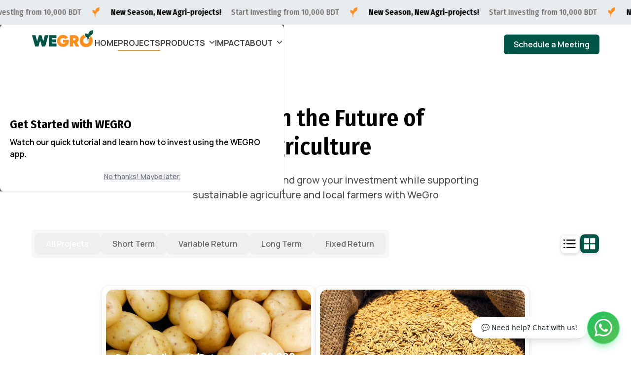

--- FILE ---
content_type: text/html; charset=utf-8
request_url: https://www.wegro.global/projects?product_count=36&product_orderby=default&product_order=desc
body_size: 36416
content:
<!DOCTYPE html><html lang="en"><head><meta charSet="utf-8"/><meta name="viewport" content="width=device-width, initial-scale=1"/><link rel="preload" href="/_next/static/media/bb185c3b111b9a6e-s.p.woff2" as="font" crossorigin="" type="font/woff2"/><link rel="preload" href="/_next/static/media/bcc0267f6bec3a21-s.p.woff2" as="font" crossorigin="" type="font/woff2"/><link rel="preload" href="/_next/static/media/c77fd73f46f1ee97-s.p.woff2" as="font" crossorigin="" type="font/woff2"/><link rel="preload" href="/_next/static/media/d32e5460af292c5d-s.p.woff2" as="font" crossorigin="" type="font/woff2"/><link rel="preload" href="/_next/static/media/d550ab7c3b0775b5-s.p.woff2" as="font" crossorigin="" type="font/woff2"/><link rel="preload" href="/_next/static/media/e4af272ccee01ff0-s.p.woff2" as="font" crossorigin="" type="font/woff2"/><link rel="preload" href="/_next/static/media/f8e18c958c99c036-s.p.woff2" as="font" crossorigin="" type="font/woff2"/><link rel="preload" as="image" href="https://www.facebook.com/tr?id=663793546619917&amp;ev=PageView&amp;noscript=1"/><link rel="preload" as="image" href="/wegronewLogo.png"/><link rel="preload" as="image" href="/newWegroLogo.png"/><link rel="preload" as="image" href="/footerLinkedin.png"/><link rel="preload" as="image" href="/footerX.png"/><link rel="preload" as="image" href="/footerFb.png"/><link rel="preload" as="image" href="/footerYoutube.png"/><link rel="preload" as="image" href="/instagram.png"/><link rel="preload" as="image" href="/googlePlay.png"/><link rel="preload" as="image" href="/appStore.png"/><link rel="stylesheet" href="/_next/static/css/1a1af37bb6601d33.css" data-precedence="next"/><link rel="stylesheet" href="/_next/static/css/90ee8fce1163b742.css" data-precedence="next"/><link rel="stylesheet" href="/_next/static/css/46d2f1b70d0e73f2.css" data-precedence="next"/><link rel="stylesheet" href="/_next/static/css/2e85c571399b9690.css" data-precedence="next"/><link rel="preload" as="script" fetchPriority="low" href="/_next/static/chunks/webpack-367d16e2a6655da5.js"/><script src="/_next/static/chunks/fd9d1056-3378abdbff6e1469.js" async=""></script><script src="/_next/static/chunks/2117-844168169b58d445.js" async=""></script><script src="/_next/static/chunks/main-app-b1b0823636167b8a.js" async=""></script><script src="/_next/static/chunks/870fdd6f-1980076547d60b2a.js" async=""></script><script src="/_next/static/chunks/aaea2bcf-f784855e3f6012ac.js" async=""></script><script src="/_next/static/chunks/8567-8d4af6f5c9c2e132.js" async=""></script><script src="/_next/static/chunks/1268-52bd632832742c74.js" async=""></script><script src="/_next/static/chunks/2972-4b0d7109cf530909.js" async=""></script><script src="/_next/static/chunks/9064-1b40489d3db831e5.js" async=""></script><script src="/_next/static/chunks/3131-5cc9723696a89f06.js" async=""></script><script src="/_next/static/chunks/5469-c38e9abac90243f2.js" async=""></script><script src="/_next/static/chunks/5447-0129e99466c1a770.js" async=""></script><script src="/_next/static/chunks/6574-4440da6dadc2eb18.js" async=""></script><script src="/_next/static/chunks/9816-2e634c215bae5dfc.js" async=""></script><script src="/_next/static/chunks/app/layout-1b81bb8b685d4d0f.js" async=""></script><script src="/_next/static/chunks/5892-c0489981f44081dc.js" async=""></script><script src="/_next/static/chunks/8155-ef7b39b5739c9f74.js" async=""></script><script src="/_next/static/chunks/2052-28f4771124200128.js" async=""></script><script src="/_next/static/chunks/app/page-d33f0d84197fb63f.js" async=""></script><link rel="preload" href="https://www.googletagmanager.com/gtag/js?id=G-E6FX3MP402" as="script"/><title>Agriculture Simplified.</title><meta name="description" content="At WeGro, we empower farmers by bridging the gap between agriculture and investment. Our innovative platform allows you to invest in diverse agricultural projects, from livestock to crop production, ensuring mutual growth and profitability. Join us in transforming the agricultural landscape and improving the lives of millions of farmers."/><meta name="robots" content="index, follow"/><meta name="googlebot" content="index, follow, max-image-preview:large, max-snippet:-1"/><meta name="google-site-verification" content="JRMeIRDAImBpbgfVhhrBC-jObs2lhPgjebM9F-xayhc"/><meta property="og:title" content="Agriculture Simplified."/><meta property="og:description" content="At WeGro, we empower farmers by bridging the gap between agriculture and investment. Our innovative platform allows you to invest in diverse agricultural projects, from livestock to crop production, ensuring mutual growth and profitability. Join us in transforming the agricultural landscape and improving the lives of millions of farmers."/><meta property="og:url" content="https://www.wegro.global/"/><meta property="og:locale" content="em_US"/><meta property="og:image" content="https://i.imghippo.com/files/2YnPb1724436717.png"/><meta property="og:image:width" content="1200"/><meta property="og:image:height" content="630"/><meta property="og:image:alt" content="WeGro - Empowering Farmers"/><meta property="og:type" content="website"/><meta name="twitter:card" content="summary_large_image"/><meta name="twitter:title" content="WeGro - Investing in Agriculture Simplified"/><meta name="twitter:description" content="At WeGro, we empower farmers by bridging the gap between agriculture and investment. Our innovative platform allows you to invest in diverse agricultural projects, from livestock to crop production, ensuring mutual growth and profitability. Join us in transforming the agricultural landscape and improving the lives of millions of farmers."/><meta name="twitter:image" content="https://i.imghippo.com/files/2YnPb1724436717.png"/><meta name="twitter:image:width" content="1200"/><meta name="twitter:image:height" content="630"/><meta name="twitter:image:alt" content="WeGro - Empowering Farmers"/><link rel="shortcut icon" href="/icon.png"/><meta name="next-size-adjust"/><noscript><img height="1" width="1" style="display:none" src="https://www.facebook.com/tr?id=663793546619917&amp;ev=PageView&amp;noscript=1"/></noscript><script src="/_next/static/chunks/polyfills-42372ed130431b0a.js" noModule=""></script></head><body class="__className_538739 __variable_2ff298 __variable_938348"><noscript><iframe src="https://www.googletagmanager.com/ns.html?id=GTM-PNHKMJQM" height="0" width="0" style="display:none;visibility:hidden"></iframe></noscript><div class="bg-primary h-[50px] w-full flex items-center justify-center overflow-hidden"></div><nav class="w-full flex items-center py-3 sm:py-5 fixed z-[110] bg-transparent top-[50px]"><div class="flex justify-between items-center sm:px-16 px-4 max-w-[1490px]  w-full h-full mx-auto relative"><div class="flex gap-10 xl:gap-[156px] z-[110]"><a class="-mt-[14px]" href="/"><img src="/wegronewLogo.png" alt="Logo" class="mb-[10px]"/></a><div class="list-none hidden lg:flex flex-row gap-10 text-base font-bold
            text-[#434343]"><a class="relative group" href="/">HOME<span class="absolute bottom-[3px] left-0 right-0 h-[2px] origin-left rounded-full bg-tertiary 
                  transition-transform duration-300 ease-out 
                  scale-x-0 group-hover:scale-x-100"></span></a><a class="relative group" href="/projects">PROJECTS<span class="absolute bottom-[3px] left-0 right-0 h-[2px] origin-left rounded-full bg-tertiary 
                  transition-transform duration-300 ease-out 
                  scale-x-100"></span></a><div class="relative w-fit h-fit z-50 group"><a href="#" class="relative text-black"><div class="flex"><p class="text-[#434343]">PRODUCTS</p><svg aria-hidden="true" focusable="false" data-prefix="fas" data-icon="chevron-down" class="svg-inline--fa fa-chevron-down fa-xs ml-2 mt-1 group-hover:rotate-180 transition-transform 
                            text-[#434343]" role="img" xmlns="http://www.w3.org/2000/svg" viewBox="0 0 512 512"><path fill="currentColor" d="M233.4 406.6c12.5 12.5 32.8 12.5 45.3 0l192-192c12.5-12.5 12.5-32.8 0-45.3s-32.8-12.5-45.3 0L256 338.7 86.6 169.4c-12.5-12.5-32.8-12.5-45.3 0s-12.5 32.8 0 45.3l192 192z"></path></svg></div><span class="absolute -bottom-[3px] left-0 right-0 h-[2px] origin-left rounded-full bg-tertiary 
                        transition-transform duration-300 ease-out 
                        scale-x-0 group-hover:scale-x-100"></span></a></div><a class="relative group" href="/impact">IMPACT<span class="absolute bottom-[3px] left-0 right-0 h-[2px] origin-left rounded-full bg-tertiary 
                  transition-transform duration-300 ease-out 
                  scale-x-0 group-hover:scale-x-100"></span></a><div class="relative w-fit h-fit z-50 group"><a href="#" class="relative text-black"><div class="flex"><p class="text-[#434343]">ABOUT</p><svg aria-hidden="true" focusable="false" data-prefix="fas" data-icon="chevron-down" class="svg-inline--fa fa-chevron-down fa-xs ml-2 mt-1 group-hover:rotate-180 transition-transform 
                            text-[#434343]" role="img" xmlns="http://www.w3.org/2000/svg" viewBox="0 0 512 512"><path fill="currentColor" d="M233.4 406.6c12.5 12.5 32.8 12.5 45.3 0l192-192c12.5-12.5 12.5-32.8 0-45.3s-32.8-12.5-45.3 0L256 338.7 86.6 169.4c-12.5-12.5-32.8-12.5-45.3 0s-12.5 32.8 0 45.3l192 192z"></path></svg></div><span class="absolute -bottom-[3px] left-0 right-0 h-[2px] origin-left rounded-full bg-tertiary 
                        transition-transform duration-300 ease-out 
                        scale-x-0 group-hover:scale-x-100"></span></a></div></div></div><div class="hidden lg:flex"><a href="https://calendly.com/wegro-info/meeting?month=2024-10"><button class="text-sm md:text-base font-semibold transition-all duration-300
            hover:text-white py-2 px-5 hover:bg-orange-color flex rounded-md
            text-white bg-secondary">Schedule a Meeting</button></a></div><div class="lg:hidden mb-3 h-full"><button class="relative h-10 w-[15px] transition-colors z-[110] mr-2"><span class="absolute h-1 w-10 rounded-md bg-tertiary" style="left:50%;top:35%;transform:translateX(-50%) translateY(-50%)"></span><span class="absolute h-1 w-10 rounded-md bg-tertiary" style="left:50%;top:50%;transform:translateX(-50%) translateY(-50%)"></span><span class="absolute h-1 w-5 rounded-md bg-tertiary" style="bottom:35%;left:calc(50% + 10px);transform:translateX(-50%) translateY(50%)"></span></button></div></div></nav><!--$?--><template id="B:0"></template><div class="flex justify-center items-center h-screen"></div><!--/$--><div class="text-[#6F6F6F] text-sm sm:text-base font-semibold w-full h-auto border-t-[1px] border-t-[#ECECEC]"><div class="bg-primary h-[50px] w-full flex items-center justify-center overflow-hidden"></div><div class="sm:px-16 px-4 sm:pt-[80px] pt-[60px] pb-[60px] max-w-[1490px] w-full h-full mx-auto relative  flex flex-wrap gap-6 md:gap-20 justify-between"><div class="flex gap-10 md:gap-14 text-nowrap flex-wrap"><div><p class="text-base lg:text-xl font-bold text-secondary mb-4">Contact</p><img src="/newWegroLogo.png" alt="Wegro Logo" class="w-[146px] my-2 bg-cover"/><p><a href="mailto:info@wegro.global">info@wegro.global</a><br/><a href="tel:+8801322891563">+8801322891563</a></p><div class="flex gap-4 mt-4"><a target="new" href="https://www.linkedin.com/company/wegro-global/mycompany/"><img src="/footerLinkedin.png" alt="LinkedIn" class="size-[30px] rounded-md"/></a><a target="new" href="https://x.com/WeGroGlobal/"><img src="/footerX.png" alt="X" class="size-[30px] rounded-md"/></a><a target="new" href="https://www.facebook.com/wegro.global/"><img src="/footerFb.png" alt="Facebook" class="size-[30px] rounded-md"/></a><a target="new" href="https://www.youtube.com/@wegroglobal"><img src="/footerYoutube.png" alt="YouTube" class="size-[30px] rounded-md"/></a><a target="new" href="https://www.instagram.com/wegro_global/"><img src="/instagram.png" alt="Instagram" class="size-[30px] rounded-md"/></a></div></div><div class="space-y-4"><p class="text-base lg:text-xl font-bold text-secondary mb-4">Our Locations</p><div class="grid md:grid-cols-1 gap-8"><div class=""><div class="flex items-center justify-between mb-2"><div class="flex items-center gap-3"><span class="text-xl">🇧🇩</span><h3 class="text-xl font-bold text-slate-600">Bangladesh</h3></div></div><div class="flex flex-col gap-4"><div class="flex-1"><p class="text-base font-medium text-slate-600 leading-relaxed mb-1">House 42, Road 1, Block A, Niketon, Gulshan</p><p class="text-sm text-slate-600 font-medium">Dhaka, Bangladesh</p></div></div><a target="new" rel="noopener noreferrer" class="mt-2 flex items-center group gap-2 text-blue-600 font-medium group-hover:gap-3 transition-all duration-300" href="https://www.google.com/maps/place/WeGro+Technologies+Limited/@23.7746084,90.4064231,15z/data=!4m6!3m5!1s0x3755c13a0b568eb3:0x5f9157199e98a125!8m2!3d23.7771857!4d90.411807!16s%2Fg%2F11np27ybw1?entry=ttu&amp;g_ep=EgoyMDI0MTAyNy4wIKXMDSoASAFQAw%3D%3D"><span class="text-xs">View on map</span><svg class="w-4 h-4 transform group-hover:translate-x-1 transition-transform duration-300" fill="none" viewBox="0 0 24 24" stroke="currentColor"><path stroke-linecap="round" stroke-linejoin="round" stroke-width="2" d="M9 5l7 7-7 7"></path></svg></a></div><div class=""><div class="flex items-center justify-between mb-2"><div class="flex items-center gap-3"><span class="text-xl">🇸🇬</span><h3 class="text-xl font-bold text-slate-600">Singapore</h3></div></div><div class="flex flex-col gap-4"><div class="flex-1"><p class="text-base font-medium text-slate-600 leading-relaxed mb-1">160 Robinson Road, #14-04</p><p class="text-sm text-slate-600 font-medium">Singapore (068914)</p></div></div><a target="new" rel="noopener noreferrer" class="mt-2 flex items-center group gap-2 text-blue-600 font-medium group-hover:gap-3 transition-all duration-300" href="https://www.google.com/maps/place/160+Robinson+Rd,+Singapore+068914/@1.2783044,103.8476012,20.63z/data=!4m6!3m5!1s0x31da191259b9216d:0x8c6b9501fe937236!8m2!3d1.2782794!4d103.847904!16s%2Fg%2F11dzt6ytmr?entry=ttu&amp;g_ep=EgoyMDI1MTAyOS4yIKXMDSoASAFQAw%3D%3D"><span class="text-xs">View on map</span><svg class="w-4 h-4 transform group-hover:translate-x-1 transition-transform duration-300" fill="none" viewBox="0 0 24 24" stroke="currentColor"><path stroke-linecap="round" stroke-linejoin="round" stroke-width="2" d="M9 5l7 7-7 7"></path></svg></a></div></div></div><div><p class="text-base lg:text-xl font-bold text-secondary mb-4">Business Information</p><div class="flex flex-col gap-4"><div><div class="text-slate-800">Trade Licence Number</div><div>TRAD/DNCC/045886/2022</div></div><div><div class="text-slate-800">BIN</div><div>004810187-0101</div></div><div><div class="text-slate-800">TIN</div><div>151869271926</div></div></div></div><div><p class="text-base lg:text-xl font-bold text-secondary mb-4">About Company</p><a href="/who-we-are"><p class="mb-4">Who We Are</p></a><a href="/our-partners"><p class="mb-4">Our Partners</p></a><a href="/gallery"><p class="mb-4">Latest News</p></a><a href="/career"><div class="flex mb-4"><p class="mr-1">Career</p><div class="bg-[#015546] rounded-full px-2 ml-2
        flex justify-center items-center"><div class="size-2 rounded-full mr-1 bg-[#20C61C] animate-pulse"></div><p class="text-white text-[8px]">We&#x27;re hiring!</p></div></div></a><a href="/faq"><p>FAQ</p></a></div></div><div><p class="text-base lg:text-xl font-bold text-secondary">Download Our App</p><a target="new" href="https://play.google.com/store/apps/details?id=global.wegro.wegroapp&amp;hl=en&amp;gl=US"><img src="/googlePlay.png" alt="Google play" class="w-[205px] hover:opacity-70 mt-4"/></a><a target="new" href="https://apps.apple.com/us/app/wegro/id1615910572"><img src="/appStore.png" alt="Apple Store" class="w-[210px] hover:opacity-70 mt-2"/></a></div></div><div class="sm:px-16 px-4 pb-[22px] max-w-[1490px] w-full h-full  relative flex flex-wrap gap-6 justify-between mx-auto"><p>Copyright@<!-- -->2026<!-- --> WeGro | All Rights Reserved</p><div class="flex gap-6"><a href="/privacy-policy">Privacy Policy</a><a href="/terms">Terms of Use</a></div></div></div><div id="_rht_toaster" style="position:fixed;z-index:9999;top:16px;left:16px;right:16px;bottom:16px;pointer-events:none"></div><script src="/_next/static/chunks/webpack-367d16e2a6655da5.js" async=""></script><div hidden id="S:0"><template id="P:1"></template></div><script>(self.__next_f=self.__next_f||[]).push([0]);self.__next_f.push([2,null])</script><script>self.__next_f.push([1,"1:HL[\"/_next/static/media/3edd0c70d983fd34-s.p.woff2\",\"font\",{\"crossOrigin\":\"\",\"type\":\"font/woff2\"}]\n2:HL[\"/_next/static/media/3f70dd7dc665a918-s.p.woff2\",\"font\",{\"crossOrigin\":\"\",\"type\":\"font/woff2\"}]\n3:HL[\"/_next/static/media/4c9affa5bc8f420e-s.p.woff2\",\"font\",{\"crossOrigin\":\"\",\"type\":\"font/woff2\"}]\n4:HL[\"/_next/static/media/6697cb2f5e9da4ce-s.p.woff2\",\"font\",{\"crossOrigin\":\"\",\"type\":\"font/woff2\"}]\n5:HL[\"/_next/static/media/a9362c7696318d6d-s.p.woff2\",\"font\",{\"crossOrigin\":\"\",\"type\":\"font/woff2\"}]\n6:HL[\"/_next/static/media/bb185c3b111b9a6e-s.p.woff2\",\"font\",{\"crossOrigin\":\"\",\"type\":\"font/woff2\"}]\n7:HL[\"/_next/static/media/bcc0267f6bec3a21-s.p.woff2\",\"font\",{\"crossOrigin\":\"\",\"type\":\"font/woff2\"}]\n8:HL[\"/_next/static/media/c77fd73f46f1ee97-s.p.woff2\",\"font\",{\"crossOrigin\":\"\",\"type\":\"font/woff2\"}]\n9:HL[\"/_next/static/media/d32e5460af292c5d-s.p.woff2\",\"font\",{\"crossOrigin\":\"\",\"type\":\"font/woff2\"}]\na:HL[\"/_next/static/media/d550ab7c3b0775b5-s.p.woff2\",\"font\",{\"crossOrigin\":\"\",\"type\":\"font/woff2\"}]\nb:HL[\"/_next/static/media/e4af272ccee01ff0-s.p.woff2\",\"font\",{\"crossOrigin\":\"\",\"type\":\"font/woff2\"}]\nc:HL[\"/_next/static/media/f8e18c958c99c036-s.p.woff2\",\"font\",{\"crossOrigin\":\"\",\"type\":\"font/woff2\"}]\nd:HL[\"/_next/static/css/1a1af37bb6601d33.css\",\"style\"]\ne:HL[\"/_next/static/css/90ee8fce1163b742.css\",\"style\"]\nf:HL[\"/_next/static/css/46d2f1b70d0e73f2.css\",\"style\"]\n10:HL[\"/_next/static/css/2e85c571399b9690.css\",\"style\"]\n"])</script><script>self.__next_f.push([1,"11:I[2846,[],\"\"]\n14:I[4707,[],\"\"]\n15:I[6423,[],\"\"]\n16:I[8003,[\"3676\",\"static/chunks/870fdd6f-1980076547d60b2a.js\",\"8218\",\"static/chunks/aaea2bcf-f784855e3f6012ac.js\",\"8567\",\"static/chunks/8567-8d4af6f5c9c2e132.js\",\"1268\",\"static/chunks/1268-52bd632832742c74.js\",\"2972\",\"static/chunks/2972-4b0d7109cf530909.js\",\"9064\",\"static/chunks/9064-1b40489d3db831e5.js\",\"3131\",\"static/chunks/3131-5cc9723696a89f06.js\",\"5469\",\"static/chunks/5469-c38e9abac90243f2.js\",\"5447\",\"static/chunks/5447-0129e99466c1a770.js\",\"6574\",\"static/chunks/6574-4440da6dadc2eb18.js\",\"9816\",\"static/chunks/9816-2e634c215bae5dfc.js\",\"3185\",\"static/chunks/app/layout-1b81bb8b685d4d0f.js\"],\"\"]\n17:I[6414,[\"3676\",\"static/chunks/870fdd6f-1980076547d60b2a.js\",\"8218\",\"static/chunks/aaea2bcf-f784855e3f6012ac.js\",\"8567\",\"static/chunks/8567-8d4af6f5c9c2e132.js\",\"1268\",\"static/chunks/1268-52bd632832742c74.js\",\"2972\",\"static/chunks/2972-4b0d7109cf530909.js\",\"9064\",\"static/chunks/9064-1b40489d3db831e5.js\",\"3131\",\"static/chunks/3131-5cc9723696a89f06.js\",\"5469\",\"static/chunks/5469-c38e9abac90243f2.js\",\"5447\",\"static/chunks/5447-0129e99466c1a770.js\",\"6574\",\"static/chunks/6574-4440da6dadc2eb18.js\",\"9816\",\"static/chunks/9816-2e634c215bae5dfc.js\",\"3185\",\"static/chunks/app/layout-1b81bb8b685d4d0f.js\"],\"default\"]\n19:I[9064,[\"3676\",\"static/chunks/870fdd6f-1980076547d60b2a.js\",\"8218\",\"static/chunks/aaea2bcf-f784855e3f6012ac.js\",\"8567\",\"static/chunks/8567-8d4af6f5c9c2e132.js\",\"1268\",\"static/chunks/1268-52bd632832742c74.js\",\"2972\",\"static/chunks/2972-4b0d7109cf530909.js\",\"9064\",\"static/chunks/9064-1b40489d3db831e5.js\",\"3131\",\"static/chunks/3131-5cc9723696a89f06.js\",\"5469\",\"static/chunks/5469-c38e9abac90243f2.js\",\"5447\",\"static/chunks/5447-0129e99466c1a770.js\",\"6574\",\"static/chunks/6574-4440da6dadc2eb18.js\",\"9816\",\"static/chunks/9816-2e634c215bae5dfc.js\",\"3185\",\"static/chunks/app/layout-1b81bb8b685d4d0f.js\"],\"Toaster\"]\n1b:I[1060,[],\"\"]\n1c:[]\n"])</script><script>self.__next_f.push([1,"0:[\"$\",\"$L11\",null,{\"buildId\":\"Db5K8x5whl_6mjr_7qTyl\",\"assetPrefix\":\"\",\"urlParts\":[\"\",\"projects?product_orderby=default\u0026product_order=desc\u0026product_count=36\"],\"initialTree\":[\"\",{\"children\":[\"projects\",{\"children\":[\"__PAGE__?{\\\"product_orderby\\\":\\\"default\\\",\\\"product_order\\\":\\\"desc\\\",\\\"product_count\\\":\\\"36\\\"}\",{}]}]},\"$undefined\",\"$undefined\",true],\"initialSeedData\":[\"\",{\"children\":[\"projects\",{\"children\":[\"__PAGE__\",{},[[\"$L12\",\"$L13\",[[\"$\",\"link\",\"0\",{\"rel\":\"stylesheet\",\"href\":\"/_next/static/css/46d2f1b70d0e73f2.css\",\"precedence\":\"next\",\"crossOrigin\":\"$undefined\"}],[\"$\",\"link\",\"1\",{\"rel\":\"stylesheet\",\"href\":\"/_next/static/css/2e85c571399b9690.css\",\"precedence\":\"next\",\"crossOrigin\":\"$undefined\"}]]],null],null]},[null,[\"$\",\"$L14\",null,{\"parallelRouterKey\":\"children\",\"segmentPath\":[\"children\",\"projects\",\"children\"],\"error\":\"$undefined\",\"errorStyles\":\"$undefined\",\"errorScripts\":\"$undefined\",\"template\":[\"$\",\"$L15\",null,{}],\"templateStyles\":\"$undefined\",\"templateScripts\":\"$undefined\",\"notFound\":\"$undefined\",\"notFoundStyles\":\"$undefined\"}]],null]},[[[[\"$\",\"link\",\"0\",{\"rel\":\"stylesheet\",\"href\":\"/_next/static/css/1a1af37bb6601d33.css\",\"precedence\":\"next\",\"crossOrigin\":\"$undefined\"}],[\"$\",\"link\",\"1\",{\"rel\":\"stylesheet\",\"href\":\"/_next/static/css/90ee8fce1163b742.css\",\"precedence\":\"next\",\"crossOrigin\":\"$undefined\"}]],[\"$\",\"html\",null,{\"lang\":\"en\",\"children\":[[\"$\",\"head\",null,{\"children\":[[\"$\",\"$L16\",null,{\"children\":\"!function(f,b,e,v,n,t,s)\\n            {if(f.fbq)return;n=f.fbq=function(){n.callMethod?\\n            n.callMethod.apply(n,arguments):n.queue.push(arguments)};\\n            if(!f._fbq)f._fbq=n;n.push=n;n.loaded=!0;n.version='2.0';\\n            n.queue=[];t=b.createElement(e);t.async=!0;\\n            t.src=v;s=b.getElementsByTagName(e)[0];\\n            s.parentNode.insertBefore(t,s)}(window, document,'script',\\n            'https://connect.facebook.net/en_US/fbevents.js');\\n            fbq('init', '663793546619917');\\n            fbq('track', 'PageView');\"}],[\"$\",\"noscript\",null,{\"children\":[\"$\",\"img\",null,{\"height\":\"1\",\"width\":\"1\",\"style\":{\"display\":\"none\"},\"src\":\"https://www.facebook.com/tr?id=663793546619917\u0026ev=PageView\u0026noscript=1\"}]}],[\"$\",\"$L16\",null,{\"src\":\"https://www.googletagmanager.com/gtag/js?id=G-E6FX3MP402\",\"strategy\":\"afterInteractive\",\"async\":true}],[\"$\",\"$L16\",null,{\"id\":\"gtag-init\",\"strategy\":\"afterInteractive\",\"dangerouslySetInnerHTML\":{\"__html\":\"\\n              window.dataLayer = window.dataLayer || [];\\n              function gtag(){dataLayer.push(arguments);}\\n              gtag('js', new Date());\\n              gtag('config', 'G-E6FX3MP402');\\n            \"}}],[\"$\",\"$L16\",null,{\"id\":\"gtm-script\",\"strategy\":\"afterInteractive\",\"dangerouslySetInnerHTML\":{\"__html\":\"\\n            (function(w,d,s,l,i){w[l]=w[l]||[];w[l].push({'gtm.start':\\n            new Date().getTime(),event:'gtm.js'});var f=d.getElementsByTagName(s)[0],\\n            j=d.createElement(s),dl=l!='dataLayer'?'\u0026l='+l:'';j.async=true;j.src=\\n            'https://www.googletagmanager.com/gtm.js?id='+i+dl;f.parentNode.insertBefore(j,f);\\n            })(window,document,'script','dataLayer','GTM-PNHKMJQM');\\n            \"}}]]}],[\"$\",\"body\",null,{\"className\":\"__className_538739 __variable_2ff298 __variable_938348\",\"children\":[[\"$\",\"noscript\",null,{\"children\":[\"$\",\"iframe\",null,{\"src\":\"https://www.googletagmanager.com/ns.html?id=GTM-PNHKMJQM\",\"height\":\"0\",\"width\":\"0\",\"style\":{\"display\":\"none\",\"visibility\":\"hidden\"}}]}],[\"$\",\"$L17\",null,{}],[\"$\",\"$L14\",null,{\"parallelRouterKey\":\"children\",\"segmentPath\":[\"children\"],\"error\":\"$undefined\",\"errorStyles\":\"$undefined\",\"errorScripts\":\"$undefined\",\"template\":[\"$\",\"$L15\",null,{}],\"templateStyles\":\"$undefined\",\"templateScripts\":\"$undefined\",\"notFound\":[\"$\",\"div\",null,{\"className\":\"relative\",\"children\":[[\"$\",\"div\",null,{\"className\":\"bg-slate-800/70 backdrop-blur-sm h-[80px] w-full\"}],[\"$\",\"div\",null,{\"className\":\"flex flex-col items-center justify-center h-screen bg-primary\",\"children\":[[\"$\",\"h1\",null,{\"className\":\"text-4xl sm:text-6xl font-bold text-gray-900\",\"children\":\"404\"}],[\"$\",\"p\",null,{\"className\":\"text-lg sm:text-3xl font-semibold text-gray-600 mt-2\",\"children\":\"Oops! Page not found.\"}],[\"$\",\"a\",null,{\"href\":\"/\",\"className\":\"text-base sm:text-xl text-white font-semibold py-3 px-5   bg-secondary hover:bg-secondary/70 rounded-md border-[1px] border-secondary mt-4\",\"children\":\"Go Home\"}]]}]]}],\"notFoundStyles\":[]}],\"$L18\",[\"$\",\"$L19\",null,{}]]}]]}]],null],[[\"$\",\"div\",null,{\"className\":\"flex justify-center items-center h-screen\"}],[],[]]],\"couldBeIntercepted\":false,\"initialHead\":[null,\"$L1a\"],\"globalErrorComponent\":\"$1b\",\"missingSlots\":\"$W1c\"}]\n"])</script><script>self.__next_f.push([1,"1a:[[\"$\",\"meta\",\"0\",{\"name\":\"viewport\",\"content\":\"width=device-width, initial-scale=1\"}],[\"$\",\"meta\",\"1\",{\"charSet\":\"utf-8\"}],[\"$\",\"title\",\"2\",{\"children\":\"Agriculture Simplified.\"}],[\"$\",\"meta\",\"3\",{\"name\":\"description\",\"content\":\"At WeGro, we empower farmers by bridging the gap between agriculture and investment. Our innovative platform allows you to invest in diverse agricultural projects, from livestock to crop production, ensuring mutual growth and profitability. Join us in transforming the agricultural landscape and improving the lives of millions of farmers.\"}],[\"$\",\"meta\",\"4\",{\"name\":\"robots\",\"content\":\"index, follow\"}],[\"$\",\"meta\",\"5\",{\"name\":\"googlebot\",\"content\":\"index, follow, max-image-preview:large, max-snippet:-1\"}],[\"$\",\"meta\",\"6\",{\"name\":\"google-site-verification\",\"content\":\"JRMeIRDAImBpbgfVhhrBC-jObs2lhPgjebM9F-xayhc\"}],[\"$\",\"meta\",\"7\",{\"property\":\"og:title\",\"content\":\"Agriculture Simplified.\"}],[\"$\",\"meta\",\"8\",{\"property\":\"og:description\",\"content\":\"At WeGro, we empower farmers by bridging the gap between agriculture and investment. Our innovative platform allows you to invest in diverse agricultural projects, from livestock to crop production, ensuring mutual growth and profitability. Join us in transforming the agricultural landscape and improving the lives of millions of farmers.\"}],[\"$\",\"meta\",\"9\",{\"property\":\"og:url\",\"content\":\"https://www.wegro.global/\"}],[\"$\",\"meta\",\"10\",{\"property\":\"og:locale\",\"content\":\"em_US\"}],[\"$\",\"meta\",\"11\",{\"property\":\"og:image\",\"content\":\"https://i.imghippo.com/files/2YnPb1724436717.png\"}],[\"$\",\"meta\",\"12\",{\"property\":\"og:image:width\",\"content\":\"1200\"}],[\"$\",\"meta\",\"13\",{\"property\":\"og:image:height\",\"content\":\"630\"}],[\"$\",\"meta\",\"14\",{\"property\":\"og:image:alt\",\"content\":\"WeGro - Empowering Farmers\"}],[\"$\",\"meta\",\"15\",{\"property\":\"og:type\",\"content\":\"website\"}],[\"$\",\"meta\",\"16\",{\"name\":\"twitter:card\",\"content\":\"summary_large_image\"}],[\"$\",\"meta\",\"17\",{\"name\":\"twitter:title\",\"content\":\"WeGro - Investing in Agriculture Simplified\"}],[\"$\",\"meta\",\"18\",{\"name\":\"twitter:description\",\"content\":\"At WeGro, we empower farmers by bridging the gap between agriculture and investment. Our innovative platform allows you to invest in diverse agricultural projects, from livestock to crop production, ensuring mutual growth and profitability. Join us in transforming the agricultural landscape and improving the lives of millions of farmers.\"}],[\"$\",\"meta\",\"19\",{\"name\":\"twitter:image\",\"content\":\"https://i.imghippo.com/files/2YnPb1724436717.png\"}],[\"$\",\"meta\",\"20\",{\"name\":\"twitter:image:width\",\"content\":\"1200\"}],[\"$\",\"meta\",\"21\",{\"name\":\"twitter:image:height\",\"content\":\"630\"}],[\"$\",\"meta\",\"22\",{\"name\":\"twitter:image:alt\",\"content\":\"WeGro - Empowering Farmers\"}],[\"$\",\"link\",\"23\",{\"rel\":\"shortcut icon\",\"href\":\"/icon.png\"}],[\"$\",\"meta\",\"24\",{\"name\":\"next-size-adjust\"}]]\n"])</script><script>self.__next_f.push([1,"12:null\n"])</script><script>self.__next_f.push([1,"1d:I[1772,[\"3676\",\"static/chunks/870fdd6f-1980076547d60b2a.js\",\"8218\",\"static/chunks/aaea2bcf-f784855e3f6012ac.js\",\"8567\",\"static/chunks/8567-8d4af6f5c9c2e132.js\",\"1268\",\"static/chunks/1268-52bd632832742c74.js\",\"2972\",\"static/chunks/2972-4b0d7109cf530909.js\",\"9064\",\"static/chunks/9064-1b40489d3db831e5.js\",\"3131\",\"static/chunks/3131-5cc9723696a89f06.js\",\"5469\",\"static/chunks/5469-c38e9abac90243f2.js\",\"5447\",\"static/chunks/5447-0129e99466c1a770.js\",\"6574\",\"static/chunks/6574-4440da6dadc2eb18.js\",\"9816\",\"static/chunks/9816-2e634c215bae5dfc.js\",\"3185\",\"static/chunks/app/layout-1b81bb8b685d4d0f.js\"],\"\"]\n1e:I[2972,[\"3676\",\"static/chunks/870fdd6f-1980076547d60b2a.js\",\"8567\",\"static/chunks/8567-8d4af6f5c9c2e132.js\",\"1268\",\"static/chunks/1268-52bd632832742c74.js\",\"2972\",\"static/chunks/2972-4b0d7109cf530909.js\",\"9064\",\"static/chunks/9064-1b40489d3db831e5.js\",\"5892\",\"static/chunks/5892-c0489981f44081dc.js\",\"3131\",\"static/chunks/3131-5cc9723696a89f06.js\",\"8155\",\"static/chunks/8155-ef7b39b5739c9f74.js\",\"2052\",\"static/chunks/2052-28f4771124200128.js\",\"1931\",\"static/chunks/app/page-d33f0d84197fb63f.js\"],\"\"]\n"])</script><script>self.__next_f.push([1,"18:[\"$\",\"div\",null,{\"className\":\"text-[#6F6F6F] text-sm sm:text-base font-semibold w-full h-auto border-t-[1px] border-t-[#ECECEC]\",\"children\":[[\"$\",\"div\",null,{\"className\":\"bg-primary h-[50px] w-full flex items-center justify-center overflow-hidden\",\"children\":[\"$\",\"$L1d\",null,{\"speed\":50,\"direction\":\"left\",\"pauseOnHover\":true,\"children\":[[\"$\",\"$L1e\",\"5-0\",{\"href\":\"https://wegro.global/projects\",\"children\":[\"$\",\"div\",null,{\"className\":\"flex items-center justify-center\",\"children\":[[\"$\",\"p\",null,{\"className\":\"text-base font-fira font-bold text-black mr-5\",\"children\":\"New Season, New Agri-projects!\"}],[\"$\",\"p\",null,{\"className\":\"text-base font-fira font-medium text-text-off-dark\",\"children\":\"Start Investing from 10,000 BDT\"}],[\"$\",\"img\",null,{\"src\":\"/orangeLeaf.svg\",\"alt\":\"Leaf Logo\",\"className\":\"w-5 h-5 mx-5\"}]]}]}],[\"$\",\"$L1e\",\"5-1\",{\"href\":\"https://wegro.global/projects\",\"children\":[\"$\",\"div\",null,{\"className\":\"flex items-center justify-center\",\"children\":[[\"$\",\"p\",null,{\"className\":\"text-base font-fira font-bold text-black mr-5\",\"children\":\"New Season, New Agri-projects!\"}],[\"$\",\"p\",null,{\"className\":\"text-base font-fira font-medium text-text-off-dark\",\"children\":\"Start Investing from 10,000 BDT\"}],[\"$\",\"img\",null,{\"src\":\"/orangeLeaf.svg\",\"alt\":\"Leaf Logo\",\"className\":\"w-5 h-5 mx-5\"}]]}]}],[\"$\",\"$L1e\",\"5-2\",{\"href\":\"https://wegro.global/projects\",\"children\":[\"$\",\"div\",null,{\"className\":\"flex items-center justify-center\",\"children\":[[\"$\",\"p\",null,{\"className\":\"text-base font-fira font-bold text-black mr-5\",\"children\":\"New Season, New Agri-projects!\"}],[\"$\",\"p\",null,{\"className\":\"text-base font-fira font-medium text-text-off-dark\",\"children\":\"Start Investing from 10,000 BDT\"}],[\"$\",\"img\",null,{\"src\":\"/orangeLeaf.svg\",\"alt\":\"Leaf Logo\",\"className\":\"w-5 h-5 mx-5\"}]]}]}],[\"$\",\"$L1e\",\"5-3\",{\"href\":\"https://wegro.global/projects\",\"children\":[\"$\",\"div\",null,{\"className\":\"flex items-center justify-center\",\"children\":[[\"$\",\"p\",null,{\"className\":\"text-base font-fira font-bold text-black mr-5\",\"children\":\"New Season, New Agri-projects!\"}],[\"$\",\"p\",null,{\"className\":\"text-base font-fira font-medium text-text-off-dark\",\"children\":\"Start Investing from 10,000 BDT\"}],[\"$\",\"img\",null,{\"src\":\"/orangeLeaf.svg\",\"alt\":\"Leaf Logo\",\"className\":\"w-5 h-5 mx-5\"}]]}]}],[\"$\",\"$L1e\",\"5-4\",{\"href\":\"https://wegro.global/projects\",\"children\":[\"$\",\"div\",null,{\"className\":\"flex items-center justify-center\",\"children\":[[\"$\",\"p\",null,{\"className\":\"text-base font-fira font-bold text-black mr-5\",\"children\":\"New Season, New Agri-projects!\"}],[\"$\",\"p\",null,{\"className\":\"text-base font-fira font-medium text-text-off-dark\",\"children\":\"Start Investing from 10,000 BDT\"}],[\"$\",\"img\",null,{\"src\":\"/orangeLeaf.svg\",\"alt\":\"Leaf Logo\",\"className\":\"w-5 h-5 mx-5\"}]]}]}],[\"$\",\"$L1e\",\"5-5\",{\"href\":\"https://wegro.global/projects\",\"children\":[\"$\",\"div\",null,{\"className\":\"flex items-center justify-center\",\"children\":[[\"$\",\"p\",null,{\"className\":\"text-base font-fira font-bold text-black mr-5\",\"children\":\"New Season, New Agri-projects!\"}],[\"$\",\"p\",null,{\"className\":\"text-base font-fira font-medium text-text-off-dark\",\"children\":\"Start Investing from 10,000 BDT\"}],[\"$\",\"img\",null,{\"src\":\"/orangeLeaf.svg\",\"alt\":\"Leaf Logo\",\"className\":\"w-5 h-5 mx-5\"}]]}]}],[\"$\",\"$L1e\",\"5-6\",{\"href\":\"https://wegro.global/projects\",\"children\":[\"$\",\"div\",null,{\"className\":\"flex items-center justify-center\",\"children\":[[\"$\",\"p\",null,{\"className\":\"text-base font-fira font-bold text-black mr-5\",\"children\":\"New Season, New Agri-projects!\"}],[\"$\",\"p\",null,{\"className\":\"text-base font-fira font-medium text-text-off-dark\",\"children\":\"Start Investing from 10,000 BDT\"}],[\"$\",\"img\",null,{\"src\":\"/orangeLeaf.svg\",\"alt\":\"Leaf Logo\",\"className\":\"w-5 h-5 mx-5\"}]]}]}],[\"$\",\"$L1e\",\"5-7\",{\"href\":\"https://wegro.global/projects\",\"children\":[\"$\",\"div\",null,{\"className\":\"flex items-center justify-center\",\"children\":[[\"$\",\"p\",null,{\"className\":\"text-base font-fira font-bold text-black mr-5\",\"children\":\"New Season, New Agri-projects!\"}],[\"$\",\"p\",null,{\"className\":\"text-base font-fira font-medium text-text-off-dark\",\"children\":\"Start Investing from 10,000 BDT\"}],[\"$\",\"img\",null,{\"src\":\"/orangeLeaf.svg\",\"alt\":\"Leaf Logo\",\"className\":\"w-5 h-5 mx-5\"}]]}]}],[\"$\",\"$L1e\",\"5-8\",{\"href\":\"https://wegro.global/projects\",\"children\":[\"$\",\"div\",null,{\"className\":\"flex items-center justify-center\",\"children\":[[\"$\",\"p\",null,{\"className\":\"text-base font-fira font-bold text-black mr-5\",\"children\":\"New Season, New Agri-projects!\"}],[\"$\",\"p\",null,{\"className\":\"text-base font-fira font-medium text-text-off-dark\",\"children\":\"Start Investing from 10,000 BDT\"}],[\"$\",\"img\",null,{\"src\":\"/orangeLeaf.svg\",\"alt\":\"Leaf Logo\",\"className\":\"w-5 h-5 mx-5\"}]]}]}],[\"$\",\"$L1e\",\"5-9\",{\"href\":\"https://wegro.global/projects\",\"children\":[\"$\",\"div\",null,{\"className\":\"flex items-center justify-center\",\"children\":[[\"$\",\"p\",null,{\"className\":\"text-base font-fira font-bold text-black mr-5\",\"children\":\"New Season, New Agri-projects!\"}],[\"$\",\"p\",null,{\"className\":\"text-base font-fira font-medium text-text-off-dark\",\"children\":\"Start Investing from 10,000 BDT\"}],[\"$\",\"img\",null,{\"src\":\"/orangeLeaf.svg\",\"alt\":\"Leaf Logo\",\"className\":\"w-5 h-5 mx-5\"}]]}]}],[\"$\",\"$L1e\",\"5-10\",{\"href\":\"https://wegro.global/projects\",\"children\":[\"$\",\"div\",null,{\"className\":\"flex items-center justify-center\",\"children\":[[\"$\",\"p\",null,{\"className\":\"text-base font-fira font-bold text-black mr-5\",\"children\":\"New Season, New Agri-projects!\"}],[\"$\",\"p\",null,{\"className\":\"text-base font-fira font-medium text-text-off-dark\",\"children\":\"Start Investing from 10,000 BDT\"}],[\"$\",\"img\",null,{\"src\":\"/orangeLeaf.svg\",\"alt\":\"Leaf Logo\",\"className\":\"w-5 h-5 mx-5\"}]]}]}],[\"$\",\"$L1e\",\"5-11\",{\"href\":\"https://wegro.global/projects\",\"children\":[\"$\",\"div\",null,{\"className\":\"flex items-center justify-center\",\"children\":[[\"$\",\"p\",null,{\"className\":\"text-base font-fira font-bold text-black mr-5\",\"children\":\"New Season, New Agri-projects!\"}],[\"$\",\"p\",null,{\"className\":\"text-base font-fira font-medium text-text-off-dark\",\"children\":\"Start Investing from 10,000 BDT\"}],[\"$\",\"img\",null,{\"src\":\"/orangeLeaf.svg\",\"alt\":\"Leaf Logo\",\"className\":\"w-5 h-5 mx-5\"}]]}]}],[\"$\",\"$L1e\",\"5-12\",{\"href\":\"https://wegro.global/projects\",\"children\":[\"$\",\"div\",null,{\"className\":\"flex items-center justify-center\",\"children\":[[\"$\",\"p\",null,{\"className\":\"text-base font-fira font-bold text-black mr-5\",\"children\":\"New Season, New Agri-projects!\"}],[\"$\",\"p\",null,{\"className\":\"text-base font-fira font-medium text-text-off-dark\",\"children\":\"Start Investing from 10,000 BDT\"}],[\"$\",\"img\",null,{\"src\":\"/orangeLeaf.svg\",\"alt\":\"Leaf Logo\",\"className\":\"w-5 h-5 mx-5\"}]]}]}]]}]}],[\"$\",\"div\",null,{\"className\":\"sm:px-16 px-4 sm:pt-[80px] pt-[60px] pb-[60px] max-w-[1490px] w-full h-full mx-auto relative  flex flex-wrap gap-6 md:gap-20 justify-between\",\"children\":[[\"$\",\"div\",null,{\"className\":\"flex gap-10 md:gap-14 text-nowrap flex-wrap\",\"children\":[[\"$\",\"div\",null,{\"children\":[[\"$\",\"p\",null,{\"className\":\"text-base lg:text-xl font-bold text-secondary mb-4\",\"children\":\"Contact\"}],[\"$\",\"img\",null,{\"src\":\"/newWegroLogo.png\",\"alt\":\"Wegro Logo\",\"className\":\"w-[146px] my-2 bg-cover\"}],[\"$\",\"p\",null,{\"children\":[[\"$\",\"a\",null,{\"href\":\"mailto:info@wegro.global\",\"children\":\"info@wegro.global\"}],[\"$\",\"br\",null,{}],[\"$\",\"a\",null,{\"href\":\"tel:+8801322891563\",\"children\":\"+8801322891563\"}]]}],[\"$\",\"div\",null,{\"className\":\"flex gap-4 mt-4\",\"children\":[[\"$\",\"$L1e\",\"LinkedIn\",{\"href\":\"https://www.linkedin.com/company/wegro-global/mycompany/\",\"target\":\"new\",\"children\":[\"$\",\"img\",null,{\"src\":\"/footerLinkedin.png\",\"alt\":\"LinkedIn\",\"className\":\"size-[30px] rounded-md\"}]}],[\"$\",\"$L1e\",\"X\",{\"href\":\"https://x.com/WeGroGlobal/\",\"target\":\"new\",\"children\":[\"$\",\"img\",null,{\"src\":\"/footerX.png\",\"alt\":\"X\",\"className\":\"size-[30px] rounded-md\"}]}],[\"$\",\"$L1e\",\"Facebook\",{\"href\":\"https://www.facebook.com/wegro.global/\",\"target\":\"new\",\"children\":[\"$\",\"img\",null,{\"src\":\"/footerFb.png\",\"alt\":\"Facebook\",\"className\":\"size-[30px] rounded-md\"}]}],[\"$\",\"$L1e\",\"YouTube\",{\"href\":\"https://www.youtube.com/@wegroglobal\",\"target\":\"new\",\"children\":[\"$\",\"img\",null,{\"src\":\"/footerYoutube.png\",\"alt\":\"YouTube\",\"className\":\"size-[30px] rounded-md\"}]}],[\"$\",\"$L1e\",\"Instagram\",{\"href\":\"https://www.instagram.com/wegro_global/\",\"target\":\"new\",\"children\":[\"$\",\"img\",null,{\"src\":\"/instagram.png\",\"alt\":\"Instagram\",\"className\":\"size-[30px] rounded-md\"}]}]]}]]}],[\"$\",\"div\",null,{\"className\":\"space-y-4\",\"children\":[[\"$\",\"p\",null,{\"className\":\"text-base lg:text-xl font-bold text-secondary mb-4\",\"children\":\"Our Locations\"}],[\"$\",\"div\",null,{\"className\":\"grid md:grid-cols-1 gap-8\",\"children\":[[\"$\",\"div\",\"0\",{\"className\":\"\",\"children\":[[\"$\",\"div\",null,{\"className\":\"flex items-center justify-between mb-2\",\"children\":[\"$\",\"div\",null,{\"className\":\"flex items-center gap-3\",\"children\":[[\"$\",\"span\",null,{\"className\":\"text-xl\",\"children\":\"🇧🇩\"}],[\"$\",\"h3\",null,{\"className\":\"text-xl font-bold text-slate-600\",\"children\":\"Bangladesh\"}]]}]}],[\"$\",\"div\",null,{\"className\":\"flex flex-col gap-4\",\"children\":[\"$\",\"div\",null,{\"className\":\"flex-1\",\"children\":[[\"$\",\"p\",null,{\"className\":\"text-base font-medium text-slate-600 leading-relaxed mb-1\",\"children\":\"House 42, Road 1, Block A, Niketon, Gulshan\"}],[\"$\",\"p\",null,{\"className\":\"text-sm text-slate-600 font-medium\",\"children\":\"Dhaka, Bangladesh\"}]]}]}],[\"$\",\"$L1e\",null,{\"href\":\"https://www.google.com/maps/place/WeGro+Technologies+Limited/@23.7746084,90.4064231,15z/data=!4m6!3m5!1s0x3755c13a0b568eb3:0x5f9157199e98a125!8m2!3d23.7771857!4d90.411807!16s%2Fg%2F11np27ybw1?entry=ttu\u0026g_ep=EgoyMDI0MTAyNy4wIKXMDSoASAFQAw%3D%3D\",\"target\":\"new\",\"rel\":\"noopener noreferrer\",\"className\":\"mt-2 flex items-center group gap-2 text-blue-600 font-medium group-hover:gap-3 transition-all duration-300\",\"children\":[[\"$\",\"span\",null,{\"className\":\"text-xs\",\"children\":\"View on map\"}],[\"$\",\"svg\",null,{\"className\":\"w-4 h-4 transform group-hover:translate-x-1 transition-transform duration-300\",\"fill\":\"none\",\"viewBox\":\"0 0 24 24\",\"stroke\":\"currentColor\",\"children\":[\"$\",\"path\",null,{\"strokeLinecap\":\"round\",\"strokeLinejoin\":\"round\",\"strokeWidth\":2,\"d\":\"M9 5l7 7-7 7\"}]}]]}]]}],[\"$\",\"div\",\"1\",{\"className\":\"\",\"children\":[[\"$\",\"div\",null,{\"className\":\"flex items-center justify-between mb-2\",\"children\":[\"$\",\"div\",null,{\"className\":\"flex items-center gap-3\",\"children\":[[\"$\",\"span\",null,{\"className\":\"text-xl\",\"children\":\"🇸🇬\"}],[\"$\",\"h3\",null,{\"className\":\"text-xl font-bold text-slate-600\",\"children\":\"Singapore\"}]]}]}],[\"$\",\"div\",null,{\"className\":\"flex flex-col gap-4\",\"children\":[\"$\",\"div\",null,{\"className\":\"flex-1\",\"children\":[[\"$\",\"p\",null,{\"className\":\"text-base font-medium text-slate-600 leading-relaxed mb-1\",\"children\":\"160 Robinson Road, #14-04\"}],[\"$\",\"p\",null,{\"className\":\"text-sm text-slate-600 font-medium\",\"children\":\"Singapore (068914)\"}]]}]}],[\"$\",\"$L1e\",null,{\"href\":\"https://www.google.com/maps/place/160+Robinson+Rd,+Singapore+068914/@1.2783044,103.8476012,20.63z/data=!4m6!3m5!1s0x31da191259b9216d:0x8c6b9501fe937236!8m2!3d1.2782794!4d103.847904!16s%2Fg%2F11dzt6ytmr?entry=ttu\u0026g_ep=EgoyMDI1MTAyOS4yIKXMDSoASAFQAw%3D%3D\",\"target\":\"new\",\"rel\":\"noopener noreferrer\",\"className\":\"mt-2 flex items-center group gap-2 text-blue-600 font-medium group-hover:gap-3 transition-all duration-300\",\"children\":[[\"$\",\"span\",null,{\"className\":\"text-xs\",\"children\":\"View on map\"}],[\"$\",\"svg\",null,{\"className\":\"w-4 h-4 transform group-hover:translate-x-1 transition-transform duration-300\",\"fill\":\"none\",\"viewBox\":\"0 0 24 24\",\"stroke\":\"currentColor\",\"children\":[\"$\",\"path\",null,{\"strokeLinecap\":\"round\",\"strokeLinejoin\":\"round\",\"strokeWidth\":2,\"d\":\"M9 5l7 7-7 7\"}]}]]}]]}]]}]]}],[\"$\",\"div\",null,{\"children\":[[\"$\",\"p\",null,{\"className\":\"text-base lg:text-xl font-bold text-secondary mb-4\",\"children\":\"Business Information\"}],[\"$\",\"div\",null,{\"className\":\"flex flex-col gap-4\",\"children\":[[\"$\",\"div\",null,{\"children\":[[\"$\",\"div\",null,{\"className\":\"text-slate-800\",\"children\":\"Trade Licence Number\"}],[\"$\",\"div\",null,{\"children\":\"TRAD/DNCC/045886/2022\"}]]}],[\"$\",\"div\",null,{\"children\":[[\"$\",\"div\",null,{\"className\":\"text-slate-800\",\"children\":\"BIN\"}],[\"$\",\"div\",null,{\"children\":\"004810187-0101\"}]]}],[\"$\",\"div\",null,{\"children\":[[\"$\",\"div\",null,{\"className\":\"text-slate-800\",\"children\":\"TIN\"}],[\"$\",\"div\",null,{\"children\":\"151869271926\"}]]}]]}]]}],[\"$\",\"div\",null,{\"children\":[[\"$\",\"p\",null,{\"className\":\"text-base lg:text-xl font-bold text-secondary mb-4\",\"children\":\"About Company\"}],[\"$\",\"$L1e\",null,{\"href\":\"/who-we-are\",\"children\":[\"$\",\"p\",null,{\"className\":\"mb-4\",\"children\":\"Who We Are\"}]}],[\"$\",\"$L1e\",null,{\"href\":\"/our-partners\",\"children\":[\"$\",\"p\",null,{\"className\":\"mb-4\",\"children\":\"Our Partners\"}]}],[\"$\",\"$L1e\",null,{\"href\":\"/gallery\",\"children\":[\"$\",\"p\",null,{\"className\":\"mb-4\",\"children\":\"Latest News\"}]}],[\"$\",\"$L1e\",null,{\"href\":\"/career\",\"children\":[\"$\",\"div\",null,{\"className\":\"flex mb-4\",\"children\":[[\"$\",\"p\",null,{\"className\":\"mr-1\",\"children\":\"Career\"}],[\"$\",\"div\",null,{\"className\":\"bg-[#015546] rounded-full px-2 ml-2\\n        flex justify-center items-center\",\"children\":[[\"$\",\"div\",null,{\"className\":\"size-2 rounded-full mr-1 bg-[#20C61C] animate-pulse\"}],[\"$\",\"p\",null,{\"className\":\"text-white text-[8px]\",\"children\":\"We're hiring!\"}]]}]]}]}],[\"$\",\"$L1e\",null,{\"href\":\"/faq\",\"children\":[\"$\",\"p\",null,{\"children\":\"FAQ\"}]}]]}]]}],[\"$\",\"div\",null,{\"children\":[[\"$\",\"p\",null,{\"className\":\"text-base lg:text-xl font-bold text-secondary\",\"children\":\"Download Our App\"}],[\"$\",\"$L1e\",null,{\"href\":\"https://play.google.com/store/apps/details?id=global.wegro.wegroapp\u0026hl=en\u0026gl=US\",\"target\":\"new\",\"children\":[\"$\",\"img\",null,{\"src\":\"/googlePlay.png\",\"alt\":\"Google play\",\"className\":\"w-[205px] hover:opacity-70 mt-4\"}]}],[\"$\",\"$L1e\",null,{\"href\":\"https://apps.apple.com/us/app/wegro/id1615910572\",\"target\":\"new\",\"children\":[\"$\",\"img\",null,{\"src\":\"/appStore.png\",\"alt\":\"Apple Store\",\"className\":\"w-[210px] hover:opacity-70 mt-2\"}]}]]}]]}],[\"$\",\"div\",null,{\"className\":\"sm:px-16 px-4 pb-[22px] max-w-[1490px] w-full h-full  relative flex flex-wrap gap-6 justify-between mx-auto\",\"children\":[[\"$\",\"p\",null,{\"children\":[\"Copyright@\",2026,\" WeGro | All Rights Reserved\"]}],[\"$\",\"div\",null,{\"className\":\"flex gap-6\",\"children\":[[\"$\",\"$L1e\",null,{\"href\":\"/privacy-policy\",\"children\":\"Privacy Policy\"}],[\"$\",\"$L1e\",null,{\"href\":\"/terms\",\"children\":\"Terms of Use\"}]]}]]}]]}]\n"])</script><script>self.__next_f.push([1,"1f:I[7403,[\"3676\",\"static/chunks/870fdd6f-1980076547d60b2a.js\",\"8567\",\"static/chunks/8567-8d4af6f5c9c2e132.js\",\"1268\",\"static/chunks/1268-52bd632832742c74.js\",\"2972\",\"static/chunks/2972-4b0d7109cf530909.js\",\"5892\",\"static/chunks/5892-c0489981f44081dc.js\",\"2895\",\"static/chunks/app/projects/page-94995be488a0bc97.js\"],\"default\"]\n20:I[1360,[\"3676\",\"static/chunks/870fdd6f-1980076547d60b2a.js\",\"8567\",\"static/chunks/8567-8d4af6f5c9c2e132.js\",\"1268\",\"static/chunks/1268-52bd632832742c74.js\",\"2972\",\"static/chunks/2972-4b0d7109cf530909.js\",\"5892\",\"static/chunks/5892-c0489981f44081dc.js\",\"2895\",\"static/chunks/app/projects/page-94995be488a0bc97.js\"],\"default\"]\n27:I[3208,[\"3676\",\"static/chunks/870fdd6f-1980076547d60b2a.js\",\"8567\",\"static/chunks/8567-8d4af6f5c9c2e132.js\",\"1268\",\"static/chunks/1268-52bd632832742c74.js\",\"2972\",\"static/chunks/2972-4b0d7109cf530909.js\",\"5892\",\"static/chunks/5892-c0489981f44081dc.js\",\"2895\",\"static/chunks/app/projects/page-94995be488a0bc97.js\"],\"default\"]\n28:I[5652,[\"3676\",\"static/chunks/870fdd6f-1980076547d60b2a.js\",\"8567\",\"static/chunks/8567-8d4af6f5c9c2e132.js\",\"1268\",\"static/chunks/1268-52bd632832742c74.js\",\"2972\",\"static/chunks/2972-4b0d7109cf530909.js\",\"5892\",\"static/chunks/5892-c0489981f44081dc.js\",\"2895\",\"static/chunks/app/projects/page-94995be488a0bc97.js\"],\"default\"]\n29:I[2060,[\"3676\",\"static/chunks/870fdd6f-1980076547d60b2a.js\",\"8567\",\"static/chunks/8567-8d4af6f5c9c2e132.js\",\"1268\",\"static/chunks/1268-52bd632832742c74.js\",\"2972\",\"static/chunks/2972-4b0d7109cf530909.js\",\"5892\",\"static/chunks/5892-c0489981f44081dc.js\",\"2895\",\"static/chunks/app/projects/page-94995be488a0bc97.js\"],\"default\"]\n2a:I[4286,[\"3676\",\"static/chunks/870fdd6f-1980076547d60b2a.js\",\"8567\",\"static/chunks/8567-8d4af6f5c9c2e132.js\",\"1268\",\"static/chunks/1268-52bd632832742c74.js\",\"2972\",\"static/chunks/2972-4b0d7109cf530909.js\",\"5892\",\"static/chunks/5892-c0489981f44081dc.js\",\"2895\",\"static/chunks/app/projects/page-94995be488a0bc97.js\"],\"default\"]\n2b:I[4389,[\"3676\",\"static/chunks/870fdd6f-1980076547d60b2a.js\",\"8567\",\"static/ch"])</script><script>self.__next_f.push([1,"unks/8567-8d4af6f5c9c2e132.js\",\"1268\",\"static/chunks/1268-52bd632832742c74.js\",\"2972\",\"static/chunks/2972-4b0d7109cf530909.js\",\"5892\",\"static/chunks/5892-c0489981f44081dc.js\",\"2895\",\"static/chunks/app/projects/page-94995be488a0bc97.js\"],\"default\"]\n21:T441,\u003cp data-start=\"12117\" data-end=\"12590\"\u003eThe Organic Fertilizer project finances the production of eco-friendly fertilizers such as vermicompost and bio-fertilizer. These products have growing demand among farmers and integrated crop producers due to soil health benefits and increased adoption of sustainable agriculture practices. WeGro funds the stages of raw material collection, composting, curing, drying, and packaging through partnered production centers.\u003c/p\u003e\r\n\u003cp data-start=\"398\" data-end=\"500\"\u003e\u0026nbsp;\u003c/p\u003e\r\n\u003cp data-start=\"12592\" data-end=\"13106\"\u003eThroughout the 10-month cycle, WeGro Field Officers (FOs) inspect composting pits, track moisture levels, verify microbial activity, and ensure that curing takes place under proper conditions. Production batches are documented in WeGro\u0026rsquo;s internal database, allowing traceability from raw input to finished product. At the end of the cycle, bulk buyers\u0026mdash;including vegetable farmers, nurseries, and paddy growers\u0026mdash;purchase the final product. A single payout is issued after all bulk sales and settlements are complete.\u003c/p\u003e22:T4c9,\u003cp data-start=\"4992\" data-end=\"5584\"\u003eThe Maize Farming project supports the cultivation of hybrid maize, one of the fastest-growing and most commercially valuable crops in Bangladesh due to its demand in poultry, industrial feed, and food processing sectors. WeGro provides farmers with high-quality hybrid seeds, fertilizers, bio-fertilizers, and pest management inputs to ensure strong germination and high cob weight. By supplying inputs directly instead of giving cash, WeGro maintains full control over the farming process and ensures adherence to best agronomic practices.\u003c/p\u003e\r\n\u003cp data-start=\"4087\" data-end=\"4184\"\u003e\u0026nbsp;\u003c/p\u003e\r\n\u003cp data-start=\"5586\" data-end=\"6125\"\u003eOver the 6-month cultivat"])</script><script>self.__next_f.push([1,"ion cycle, WeGro Field Officers (FOs) monitor crucial growth stages\u0026mdash;germination, vegetative growth, tasseling, pollination, and grain filling. Weekly reports are uploaded into WeGro\u0026rsquo;s monitoring system, enabling early identification of any nutrient deficiency, irrigation issues, or pest attacks. The project generates returns every 2 months, making it ideal for investors seeking recurring income. With structured supervision and contract buyers, maize farming delivers stable performance across multiple regions.\u003c/p\u003e23:T6dc,\u003cp data-start=\"431\" data-end=\"1042\"\u003eThe Exclusive Commodity Trade \u0026ndash; 15 project is one of WeGro\u0026rsquo;s highest-performing long-term trading solutions, designed for investors seeking consistent recurring returns backed by diversified commodity cycles. This project operates on a structured 3-month trading rhythm, where WeGro procures high-demand commodities\u0026mdash;such as premium paddy, maize, oilseeds, and selected specialty agri-items\u0026mdash;during low-price periods and sells them during peak demand windows. Because commodities in this category experience strong seasonal fluctuations, each cycle provides an opportunity to generate significant trading margins.\u003c/p\u003e\r\n\u003cp data-start=\"1044\" data-end=\"1671\"\u003eThroughout the 24-month tenure, WeGro executes eight separate trading rounds. For each cycle, the trading and operations teams conduct in-depth market analysis, negotiate favorable procurement rates, verify storage conditions, and monitor price behavior across multiple wholesale markets. All inventory movement, storage checks, and trading decisions are documented within WeGro\u0026rsquo;s internal monitoring system to ensure full traceability and disciplined execution. This multi-cycle structure not only spreads risk across different commodities and market periods but also allows investors to receive stable payouts every 3 months.\u003c/p\u003e\r\n\u003cp data-start=\"8979\" data-end=\"9079\"\u003e\u0026nbsp;\u003c/p\u003e\r\n\u003cp data-start=\"1673\" data-end=\"1986\"\u003eBy combining strategic trading, diversification, and long-term planning"])</script><script>self.__next_f.push([1,", this project delivers one of the strongest ROI ranges on the WeGro platform. It is particularly suitable for investors looking for high-yield, recurring income with structured oversight and reduced exposure compared to farming-based models.\u003c/p\u003e24:T8ef,"])</script><script>self.__next_f.push([1,"\u003cp data-start=\"324\" data-end=\"609\"\u003eBoro rice is Bangladesh\u0026rsquo;s largest paddy crop \u0026mdash; the heartbeat of rural livelihoods and the backbone of national food security. Every year, this dry-season cultivation sustains millions of farmers, yet many struggle to access quality seeds, fertilizers, and irrigation support on time.\u003c/p\u003e\r\n\u003cp data-start=\"611\" data-end=\"933\"\u003eThrough \u003cstrong data-start=\"619\" data-end=\"642\"\u003eBoro Rice Input \u0026ndash; 9\u003c/strong\u003e, WeGro bridges this gap by financing smallholder farmers during the critical input phase of cultivation. Your investment ensures that farmers in key rice-growing regions receive the right materials, guidance, and timely support needed to achieve higher yields and better quality harvests.\u003c/p\u003e\r\n\u003cp data-start=\"935\" data-end=\"1427\"\u003eWith a \u003cstrong data-start=\"942\" data-end=\"979\"\u003eper-unit investment of BDT 50,000\u003c/strong\u003e, this project runs on a \u003cstrong data-start=\"1004\" data-end=\"1023\"\u003etwo-month cycle\u003c/strong\u003e, covering the crucial early stages of Boro rice production \u0026mdash; from land preparation and input distribution to early crop management. At the end of the cycle, you are projected to receive \u003cstrong data-start=\"1210\" data-end=\"1238\"\u003eBDT 51,300 to BDT 51,600\u003c/strong\u003e, reflecting a \u003cstrong data-start=\"1253\" data-end=\"1294\"\u003ereturn of approximately 2.60% \u0026ndash; 3.20%\u003c/strong\u003e. The total payout, including both profit and principal, is made in a single transparent installment directly to your bank account.\u003c/p\u003e\r\n\u003cp data-start=\"1429\" data-end=\"1719\"\u003eEvery stage of this project is monitored by \u003cstrong data-start=\"1473\" data-end=\"1517\"\u003eWeGro\u0026rsquo;s field officers and area managers\u003c/strong\u003e, ensuring that farmers receive proper guidance, and all operations remain transparent and well-documented. Your participation not only helps farmers plant on time \u0026mdash; it helps them plan for the future.\u003c/p\u003e\r\n\u003cp\u003e\u0026nbsp;\u003c/p\u003e\r\n\u003cp data-start=\"1721\" data-end=\"2016\"\u003eEach contribution to \u003cstrong data-start=\"1742\" data-end=\"1765\"\u003eBoro Rice Input \u0026ndash; 9\u003c/strong\u003e\u0026nbsp;carries a lasting ripple: farmers gain independence from high-interest borrowing, the nation\u0026rsquo;s food system grows stronger, and you earn a fair, transparent return. Together, we cultivate trust, resilience, and prosperity \u0026mdash; one Boro field at a time.\u003c/p\u003e"])</script><script>self.__next_f.push([1,"25:Taee,"])</script><script>self.__next_f.push([1,"\u003cp dir=\"ltr\" style=\"line-height: 1.38; margin-top: 12pt; margin-bottom: 12pt;\"\u003e\u003cspan style=\"font-size: 11pt; font-family: Arial,sans-serif; color: #000000; background-color: transparent; font-weight: 400; font-style: normal; font-variant: normal; text-decoration: none; vertical-align: baseline; white-space: pre-wrap;\"\u003eSecurity is enhanced through:\u003c/span\u003e\u003c/p\u003e\r\n\u003cul\u003e\r\n\u003cli dir=\"ltr\" style=\"line-height: 1.38; margin-top: 12pt; margin-bottom: 12pt;\"\u003e\u003cspan style=\"font-size: 11pt; font-family: Arial,sans-serif; color: #000000; background-color: transparent; font-weight: 400; font-style: normal; font-variant: normal; text-decoration: none; vertical-align: baseline; white-space: pre-wrap;\"\u003eDirect input distribution (no cash handling by farmers)\u003c/span\u003e\u003c/li\u003e\r\n\u003cli dir=\"ltr\" style=\"line-height: 1.38; margin-top: 12pt; margin-bottom: 12pt;\"\u003e\u003cspan style=\"font-size: 11pt; font-family: Arial,sans-serif; color: #000000; background-color: transparent; font-weight: 400; font-style: normal; font-variant: normal; text-decoration: none; vertical-align: baseline; white-space: pre-wrap;\"\u003eFrequent FO oversight\u003c/span\u003e\u003c/li\u003e\r\n\u003cli dir=\"ltr\" style=\"line-height: 1.38; margin-top: 12pt; margin-bottom: 12pt;\"\u003e\u003cspan style=\"font-size: 11pt; font-family: Arial,sans-serif; color: #000000; background-color: transparent; font-weight: 400; font-style: normal; font-variant: normal; text-decoration: none; vertical-align: baseline; white-space: pre-wrap;\"\u003eThree separate cultivation cycles reducing season-specific risk\u003c/span\u003e\u003c/li\u003e\r\n\u003cli dir=\"ltr\" style=\"line-height: 1.38; margin-top: 12pt; margin-bottom: 12pt;\"\u003e\u003cspan style=\"font-size: 11pt; font-family: Arial,sans-serif; color: #000000; background-color: transparent; font-weight: 400; font-style: normal; font-variant: normal; text-decoration: none; vertical-align: baseline; white-space: pre-wrap;\"\u003eStrong buyer networks for timely settlement\u003c/span\u003e\u003c/li\u003e\r\n\u003cli dir=\"ltr\" style=\"line-height: 1.38; margin-top: 12pt; margin-bottom: 12pt;\"\u003e\u003cspan style=\"font-size: 11pt; font-family: Arial,sans-serif; color: #000000; background-color: transparent; font-weight: 400; font-style: normal; font-variant: normal; text-decoration: none; vertical-align: baseline; white-space: pre-wrap;\"\u003eTransparency through digital monitoring\u003c/span\u003e\u003c/li\u003e\r\n\u003c/ul\u003e\r\n\u003cp\u003e\u003cspan id=\"docs-internal-guid-b0a09929-7fff-0817-d037-8c710a5a7c82\"\u003e\u003c/span\u003e\u003c/p\u003e\r\n\u003cp dir=\"ltr\" style=\"line-height: 1.38; margin-top: 12pt; margin-bottom: 12pt;\"\u003e\u003cspan style=\"font-size: 11pt; font-family: Arial,sans-serif; color: #000000; background-color: transparent; font-weight: 400; font-style: normal; font-variant: normal; text-decoration: none; vertical-align: baseline; white-space: pre-wrap;\"\u003eTogether, these controls create a reliable, well-supervised project with predictable performance characteristics.\u003c/span\u003e\u003c/p\u003e"])</script><script>self.__next_f.push([1,"26:Tba4,"])</script><script>self.__next_f.push([1,"\u003cp data-start=\"501\" data-end=\"733\"\u003eThe \u003cstrong data-start=\"505\" data-end=\"531\"\u003eAgricultural Input \u0026ndash; 2\u003c/strong\u003e project focuses on financing the distribution of high-demand agricultural inputs such as seeds, fertilizers, and crop nutrition products to verified farmers through WeGro\u0026rsquo;s established field network.\u003c/p\u003e\r\n\u003cp data-start=\"735\" data-end=\"1084\"\u003eThe project operates across \u003cstrong data-start=\"763\" data-end=\"812\"\u003emultiple crop cycles within a 12-month period\u003c/strong\u003e, ensuring continuous capital rotation and predictable cash flow. Farmers receive inputs at the start of each cultivation cycle, and repayments are aligned with harvest timelines, allowing investors to receive \u003cstrong data-start=\"1022\" data-end=\"1048\"\u003ereturns every 4 months\u003c/strong\u003e in three structured installments.\u003c/p\u003e\r\n\u003cp\u003e\u0026nbsp;\u003c/p\u003e\r\n\u003cp data-start=\"1086\" data-end=\"1344\"\u003eWeGro ensures project safety through \u003cstrong data-start=\"1123\" data-end=\"1202\"\u003efarmer screening, crop planning, field monitoring, and recovery supervision\u003c/strong\u003e. The diversified farmer base and input-driven demand reduce dependency on a single crop or market, making the project resilient and scalable.\u003cbr /\u003e\u003cbr /\u003e\u003c/p\u003e\r\n\u003ch2 data-start=\"148\" data-end=\"173\"\u003eWhy Invest with WeGro?\u003c/h2\u003e\r\n\u003cp data-start=\"175\" data-end=\"446\"\u003e\u003cstrong data-start=\"175\" data-end=\"205\"\u003eWeGro Technologies Limited\u003c/strong\u003e is an agri-fintech company transforming rural farming in Bangladesh through \u003cstrong data-start=\"282\" data-end=\"336\"\u003edigital finance, quality inputs, and market access\u003c/strong\u003e. Founded in 2021, WeGro replaces high-interest informal loans with a structured, transparent financing model.\u003c/p\u003e\r\n\u003cp data-start=\"1086\" data-end=\"1344\"\u003e\u0026nbsp;\u003c/p\u003e\r\n\u003cul data-start=\"448\" data-end=\"1045\"\u003e\r\n\u003cli data-start=\"448\" data-end=\"598\"\u003e\r\n\u003cp data-start=\"450\" data-end=\"598\"\u003e\u003cstrong data-start=\"450\" data-end=\"477\"\u003eInstitutional strength:\u003c/strong\u003e Works with leading banks and MFIs including Brac Bank, Dhaka Bank, City Bank, MTBL, UCB, EBL, and Sajida Microfinance.\u003c/p\u003e\r\n\u003c/li\u003e\r\n\u003cli data-start=\"599\" data-end=\"738\"\u003e\r\n\u003cp data-start=\"601\" data-end=\"738\"\u003e\u003cstrong data-start=\"601\" data-end=\"620\"\u003eQuality inputs:\u003c/strong\u003e Farmers receive verified seeds and fertilizers from trusted partners like Syngenta, Lalteer, Brac Seed, and others.\u003c/p\u003e\r\n\u003c/li\u003e\r\n\u003cli data-start=\"739\" data-end=\"850\"\u003e\r\n\u003cp data-start=\"741\" data-end=\"850\"\u003e\u003cstrong data-start=\"741\" data-end=\"761\"\u003eAssured markets:\u003c/strong\u003e WeGro connects farmers directly to B2B buyers, ensuring fair prices and stable demand.\u003c/p\u003e\r\n\u003c/li\u003e\r\n\u003cli data-start=\"851\" data-end=\"934\"\u003e\r\n\u003cp data-start=\"853\" data-end=\"934\"\u003e\u003cstrong data-start=\"853\" data-end=\"871\"\u003eProven impact:\u003c/strong\u003e $11M+ financed, 20,000+ farmers impacted across 43 upazilas.\u003c/p\u003e\r\n\u003c/li\u003e\r\n\u003cli data-start=\"935\" data-end=\"1045\"\u003e\r\n\u003cp data-start=\"937\" data-end=\"1045\"\u003e\u003cstrong data-start=\"937\" data-end=\"962\"\u003eRecognized \u0026amp; awarded:\u003c/strong\u003e Global Hackcelerator Winner (SFF 2024), backed by leading accelerators and grants.\u003c/p\u003e\r\n\u003c/li\u003e\r\n\u003c/ul\u003e"])</script><script>self.__next_f.push([1,"13:[\"$\",\"div\",null,{\"className\":\"relative w-full h-full overflow-hidden\",\"children\":[[\"$\",\"$L1f\",null,{}],[\"$\",\"$L20\",null,{\"projectData\":[{\"id\":391,\"image\":\"https://backend.wegro.global/storage/product/391/us2zI7AUT7q4tVWDs2ph7Xzeb14fw9IbaooIc2H6.jpg\",\"returnType\":\"Variable Return\",\"title\":\"Potato Trading - 11 (Returns Every 2 Months)\",\"price\":\"20,000 BDT\",\"returnPercentage\":\"5.5% - 6.4%\",\"duration\":\"4 Months\",\"totalReturn\":\"৳ 21,100 - ৳ 21,280\",\"location\":\"Bogura, Joypurhat, Rangpur, Thakurgaon\",\"faq\":[{\"question\":\"When will I receive returns?\",\"answer\":\"\u003cp\u003e\u003cstrong data-start=\\\"5977\\\" data-end=\\\"5996\\\"\u003e2 installments:\u003c/strong\u003e Month 2 and Month 4.\u003c/p\u003e\"},{\"question\":\"How many installments in total?\",\"answer\":\"\u003cp\u003e2 installments.\u003c/p\u003e\"},{\"question\":\"What happens if market prices drop?\",\"answer\":\"\u003cp\u003eMulti-source trading helps minimize price-related risks.\u003c/p\u003e\"},{\"question\":\"Where is my money used?\",\"answer\":\"\u003cp\u003ePotato procurement, storage, and distribution cycles.\u003c/p\u003e\"},{\"question\":\"Why does the ROI differ from farming projects?\",\"answer\":\"\u003cp\u003eTrading projects rely on market margins, enabling faster returns.\u003c/p\u003e\"},{\"question\":\"What makes this project secure?\",\"answer\":\"\u003cp\u003eHigh demand, short cycles, and verified traders.\u003c/p\u003e\"}],\"projectDetails\":\"\u003cp data-start=\\\"10480\\\" data-end=\\\"10577\\\"\u003eThe Potato Trading project focuses on high-turnover procurement and distribution cycles within local markets. Because potatoes have stable demand and predictable trading patterns, WeGro partners with verified traders who execute multiple buy-sell cycles within the 4-month period. Investors receive returns every 2 months, allowing for more frequent payouts. WeGro\u0026rsquo;s trader vetting, warehouse checks, and monitoring help maintain project safety.\u003c/p\u003e\",\"quantity\":294,\"number_of_installment\":2,\"termType\":\"Short Term\"},{\"id\":398,\"image\":\"https://backend.wegro.global/storage/product/398/hRF5EjRt3zWqyJjajfmyJv9bLAZOBcjAwMW4B2n6.jpg\",\"returnType\":\"Variable Return\",\"title\":\"Paddy Trade - 7\",\"price\":\"25,000 BDT\",\"returnPercentage\":\"32% - 36%\",\"duration\":\"18 Months\",\"totalReturn\":\"৳ 33,000 - ৳ 34,000\",\"location\":\"Jamalpur, Kurigram\",\"faq\":[{\"question\":\"When will I receive my return?\",\"answer\":\"\u003cp\u003eYou will receive a single return at the end of Month 18. The payout reflects cumulative trading profits from the entire long-term storage and resale strategy.\u003c/p\u003e\"},{\"question\":\"How many installments will I get?\",\"answer\":\"\u003cp\u003eThere is \u003cstrong data-start=\\\"25228\\\" data-end=\\\"25245\\\"\u003e1 installment\u003c/strong\u003e, aligned with the long-term trading structure.\u003c/p\u003e\"},{\"question\":\"What happens if market rates move unpredictably?\",\"answer\":\"\u003cp\u003eWeGro reduces price risk through multi-region sourcing, staggered selling windows, and historical price analysis. If market dips occur, WeGro waits for recovery periods to protect trade margins.\u003c/p\u003e\"},{\"question\":\"How does WeGro monitor the project?\",\"answer\":\"\u003cp\u003eFOs inspect storage facilities for moisture control, grain quality, and stock levels. The trading team tracks price behavior and adjusts strategy accordingly. All documentation is maintained in WeGro\u0026rsquo;s system.\u003c/p\u003e\"},{\"question\":\"Why does this project offer very high returns?\",\"answer\":\"\u003cp\u003eLong-term holding allows substantial price appreciation, resulting in higher cumulative gains.\u003c/p\u003e\"},{\"question\":\"What makes this project secure?\",\"answer\":\"\u003cp\u003eHigh national demand for rice, warehouse controls, and multi-seasonal trading strategies enhance safety and predictability.\u003c/p\u003e\"}],\"projectDetails\":\"\u003cp data-start=\\\"24097\\\" data-end=\\\"24531\\\"\u003eThe Paddy Trade \u0026ndash; 7 project is a long-term, large-volume bulk trading model designed to capture multi-seasonal price gaps over an 18-month period. Unlike short-cycle trading, this project relies on extended storage, strategic accumulation, and delayed selling to maximize revenue. Paddy is stored in controlled environments and sold during high-demand months when market prices peak.\u003c/p\u003e\\r\\n\u003cp data-start=\\\"5513\\\" data-end=\\\"5612\\\"\u003e\u0026nbsp;\u003c/p\u003e\\r\\n\u003cp data-start=\\\"24533\\\" data-end=\\\"24920\\\"\u003eThroughout the project, WeGro\u0026rsquo;s trading team monitors storage quality, verifies moisture levels, and tracks price trends across multiple districts. FOs perform routine inspections and document storage conditions in the internal monitoring system. After the full 18-month cycle, the bulk paddy is sold in high-value market windows, and a single consolidated return is issued to investors.\u003c/p\u003e\",\"quantity\":280,\"number_of_installment\":1,\"termType\":\"Long Term\"},{\"id\":393,\"image\":\"https://backend.wegro.global/storage/product/393/vyoqX2YHZwTufsOd9xdFLkI3NSe3nGEQCwK6rRKo.jpg\",\"returnType\":\"Variable Return\",\"title\":\"Paddy Trade - 6 (Returns Every 2 Months)\",\"price\":\"10,000 BDT\",\"returnPercentage\":\"11.75% - 14%\",\"duration\":\"8 Months\",\"totalReturn\":\"৳ 11,175 - ৳ 11,400\",\"location\":\"Jamalpur, Kurigrfam\",\"faq\":[{\"question\":\"When will I receive my return?\",\"answer\":\"\u003cp\u003eYou will receive returns every 2 months\u0026mdash;Month 2, Month 4, Month 6, and Month 8. Each payout depends on completed procurement, storage, and trading cycles.\u003c/p\u003e\"},{\"question\":\"How many installments will I get?\",\"answer\":\"\u003cp\u003eYou will receive \u003cstrong data-start=\\\"10131\\\" data-end=\\\"10149\\\"\u003e4 installments\u003c/strong\u003e, making this project suitable for investors seeking frequent cash flow.\u003c/p\u003e\"},{\"question\":\"What happens if market prices fluctuate?\",\"answer\":\"\u003cp\u003ePaddy prices can fluctuate due to supply changes or regional stock levels. To control this, WeGro purchases from multiple districts, follows historical price trends, and delays selling when market rates temporarily dip. This strategy protects trading margins and stabilizes returns.\u003c/p\u003e\"},{\"question\":\"How does WeGro monitor the project?\",\"answer\":\"\u003cp\u003eFOs and traders inspect storage warehouses, ensure moisture control, review trader reports, and verify grain quality. All trading records\u0026mdash;procurement receipts, stock logs, and sell-off documents\u0026mdash;are digitally stored for transparency.\u003c/p\u003e\"},{\"question\":\"How is my investment capital used?\",\"answer\":\"\u003cp\u003eYour investment contributes to paddy procurement, storage, transportation, quality grading, and trading logistics. Funds are used strictly within the trading cycle and tracked through internal systems\u003c/p\u003e\"},{\"question\":\"What project updates will I receive?\",\"answer\":\"\u003cp\u003eYou will receive updates after each trading cycle outlining procurement prices, storage status, selling prices, and installment details.\u003c/p\u003e\"},{\"question\":\"Why does this project offer higher returns?\",\"answer\":\"\u003cp\u003eMultiple trading cycles and seasonal price gaps allow for repeat profit generation, increasing cumulative returns across eight months.\u003c/p\u003e\"},{\"question\":\"What makes this project secure?\",\"answer\":\"\u003cp\u003eThe model avoids cultivation risk entirely and relies on warehousing discipline, strong buyer networks, and continuous price monitoring\u0026mdash;making it safer than long-cycle farming projects.\u003c/p\u003e\"}],\"projectDetails\":\"\u003cp data-start=\\\"8896\\\" data-end=\\\"9398\\\"\u003eThe Paddy Trade project focuses on seasonal procurement, strategic storage, and high-return resale cycles for rice and paddy commodities. Instead of farming, this model leverages market timing\u0026mdash;buying paddy at harvest when prices are low and selling it during lean months when demand and rates increase. WeGro partners with millers, traders, and warehouse operators to optimize sourcing and ensure proper storage conditions that maintain grain quality.\u003c/p\u003e\\r\\n\u003cp data-start=\\\"3286\\\" data-end=\\\"3388\\\"\u003e\u0026nbsp;\u003c/p\u003e\\r\\n\u003cp data-start=\\\"9400\\\" data-end=\\\"9819\\\"\u003eThroughout the 8-month period, WeGro trading teams track price shifts across multiple regions, ensuring that selling occurs only when market rates are favorable. Product handling, storage safety, moisture levels, and trader settlements are documented in WeGro\u0026rsquo;s trading system for compliance and transparency. With returns distributed every 2 months, investors enjoy consistent income from four structured installments.\u003c/p\u003e\",\"quantity\":187,\"number_of_installment\":4,\"termType\":\"Long Term\"},{\"id\":396,\"image\":\"https://backend.wegro.global/storage/product/396/IUWX32mwRW466bS91D3yNPS10cC5o6FrzBIfezgW.jpg\",\"returnType\":\"Variable Return\",\"title\":\"Organic Fertilizer - 7 (Returns Every 3 Months)\",\"price\":\"5,000 BDT\",\"returnPercentage\":\"26% - 28.25%\",\"duration\":\"15 Months\",\"totalReturn\":\"৳ 6,300 - ৳ 6,412.5\",\"location\":\"Bogura, Dinajpur\",\"faq\":[{\"question\":\"When will I receive my return?\",\"answer\":\"\u003cp\u003eYou will receive returns every 3 months\u0026mdash;Month 3, Month 6, Month 9, Month 12, and Month 15. Each payout corresponds to one completed production batch.\u003c/p\u003e\"},{\"question\":\"How many installments will I get?\",\"answer\":\"\u003cp\u003eYou will receive \u003cstrong data-start=\\\"19574\\\" data-end=\\\"19592\\\"\u003e5 installments\u003c/strong\u003e, each tied to a full production cycle.\u003c/p\u003e\"},{\"question\":\"What happens if production slows down during any cycle?\",\"answer\":\"\u003cp\u003eIf moisture levels fluctuate or raw material supply tightens, WeGro adjusts the composting environment or increases sourcing from backup suppliers to maintain steady production output.\u003c/p\u003e\"},{\"question\":\"How does WeGro monitor the project?\",\"answer\":\"\u003cp\u003eMonitoring includes inspection of compost beds, checking microbial activity, temperature control, quality testing, and ensuring curing times are maintained. All batch data is uploaded to our system.\u003c/p\u003e\"},{\"question\":\"How is my investment capital used?\",\"answer\":\"\u003cp\u003eFunds support raw material procurement, composting infrastructure, labor, curing, packaging, and logistical costs. Multiple batches are produced and sold throughout the project.\u003c/p\u003e\"},{\"question\":\"Why does this project offer very high returns?\",\"answer\":\"\u003cp\u003eFive full production cycles allow multiple revenue rounds, significantly increasing total profit compared to single-cycle projects.\u003c/p\u003e\"},{\"question\":\"What makes this project secure?\",\"answer\":\"\u003cp\u003ePredictable production, consistent market demand, and minimal weather exposure make this one of the most stable agriculture-linked projects.\u003c/p\u003e\"}],\"projectDetails\":\"\u003cp data-start=\\\"18376\\\" data-end=\\\"18858\\\"\u003eThis long-term Organic Fertilizer project supports multiple production cycles of vermicompost and bio-fertilizer over a 15-month period. The project finances raw materials, composting operations, curing processes, and packaging for several batches of high-quality organic fertilizer. Demand for organic fertilizer has risen significantly due to increased awareness of soil health and government support for sustainable agriculture.\u003c/p\u003e\\r\\n\u003cp data-start=\\\"398\\\" data-end=\\\"500\\\"\u003e\u0026nbsp;\u003c/p\u003e\\r\\n\u003cp data-start=\\\"18860\\\" data-end=\\\"19267\\\"\u003eDuring the 15-month period, WeGro Field Officers (FOs) supervise multiple production cycles, each lasting approximately 3 months. They monitor composting, turning schedules, microbial balance, and curing progress. Batch-level documentation is stored in WeGro\u0026rsquo;s system for transparency. Investors receive 5 installments\u0026mdash;one after each 3-month production cycle\u0026mdash;reflecting earnings from every production batch.\u003c/p\u003e\",\"quantity\":1470,\"number_of_installment\":5,\"termType\":\"Long Term\"},{\"id\":394,\"image\":\"https://backend.wegro.global/storage/product/394/QEt4zUIpowBdGMMhlBc1pN5gR6FG7HbVUcCvq67Q.jpg\",\"returnType\":\"Variable Return\",\"title\":\"Organic Fertilizer - 6\",\"price\":\"20,000 BDT\",\"returnPercentage\":\"16% - 17.8%\",\"duration\":\"10 Months\",\"totalReturn\":\"৳ 23,200 - ৳ 23,560\",\"location\":\"Chuadanga, Bogura, Dinajpur\",\"faq\":[{\"question\":\"When will I receive my return?\",\"answer\":\"\u003cp\u003eYou will receive one consolidated return at the end of Month 10, after all production batches are cured, packaged, and sold to bulk buyers. The payout reflects cumulative profits from the entire production cycle.\u003c/p\u003e\"},{\"question\":\"How many installments will I get?\",\"answer\":\"\u003cp\u003eThe project provides \u003cstrong data-start=\\\"13480\\\" data-end=\\\"13497\\\"\u003e1 installment\u003c/strong\u003e only because organic fertilizer production operates as a long-cycle manufacturing process with a final bulk sale event.\u003c/p\u003e\"},{\"question\":\"What happens if production capacity faces delays?\",\"answer\":\"\u003cp\u003eDelays may arise from seasonal moisture variations or raw material shortages. To counter this, WeGro maintains a consistent supply of raw materials, ensures backup labor plans, and monitors composting conditions regularly to keep production on schedule.\u003c/p\u003e\"},{\"question\":\"How does WeGro monitor the project?\",\"answer\":\"\u003cp\u003eFOs review composting chambers, check microbial activity, ensure proper turning schedules, and monitor curing progress. Production logs, batch records, and QC checks are uploaded to WeGro\u0026rsquo;s monitoring system to track quality and output volume.\u003c/p\u003e\"},{\"question\":\"How is my investment capital used?\",\"answer\":\"\u003cp\u003eYour funds cover raw materials (cow dung, organic waste), composting beds, labor, curing infrastructure, packaging, and transportation. WeGro manages the entire process, ensuring cost efficiency.\u003c/p\u003e\"},{\"question\":\"What updates will I receive?\",\"answer\":\"\u003cp\u003eYou will receive a mid-cycle production report and a final update detailing total output, QC results, sales volume, and financial settlement.\u003c/p\u003e\"},{\"question\":\"Why does this project offer relatively high returns?\",\"answer\":\"\u003cp\u003eValue addition occurs throughout the production process, and organic fertilizer commands strong market demand due to rising sustainability practices\u0026mdash;resulting in strong profit margins.\u003c/p\u003e\"},{\"question\":\"What makes this project secure?\",\"answer\":\"\u003cp\u003eThe project relies on predictable production systems, stable raw materials, bulk buyer contracts, and low dependence on weather\u0026mdash;making it safer than traditional agriculture.\u003c/p\u003e\"}],\"projectDetails\":\"$21\",\"quantity\":183,\"number_of_installment\":1,\"termType\":\"Long Term\"},{\"id\":389,\"image\":\"https://backend.wegro.global/storage/product/389/BqjY5WjBNVFaUiPUHLwid5PkcMaDqvUoUprbklMU.jpg\",\"returnType\":\"Variable Return\",\"title\":\"Onion Farming - 11\",\"price\":\"10,000 BDT\",\"returnPercentage\":\"4% - 4.7%\",\"duration\":\"3 Months\",\"totalReturn\":\"৳ 10,400 - ৳ 10,470\",\"location\":\"Puthia, Ullapara\",\"faq\":[{\"question\":\"When will I receive my return?\",\"answer\":\"\u003cp\u003eAt the end of Month 3.\u003c/p\u003e\"},{\"question\":\"How many installments?\",\"answer\":\"\u003cp\u003e\u003cstrong data-start=\\\"3188\\\" data-end=\\\"3205\\\"\u003e1 installment\u003c/strong\u003e.\u003c/p\u003e\"},{\"question\":\"What if crop conditions fluctuate?\",\"answer\":\"\u003cp\u003eFO intervention and crop support mitigate risks.\u003c/p\u003e\"},{\"question\":\"How does WeGro check progress?\",\"answer\":\"\u003cp\u003eWeekly FO visits and system-based reporting.\u003c/p\u003e\"},{\"question\":\"Where is my money used?\",\"answer\":\"\u003cp\u003eSeeds, fertilizer, and land preparation assistance.\u003c/p\u003e\"},{\"question\":\"Is capital protected?\",\"answer\":\"\u003cp\u003eWeGro enforces strict monitoring and risk checks.\u003c/p\u003e\"}],\"projectDetails\":\"\u003cp data-start=\\\"486\\\" data-end=\\\"583\\\"\u003eThis project supports farmers cultivating early-season onions\u0026mdash;one of the country's most widely consumed vegetables. The 3-month crop cycle is relatively stable and predictable, making it a suitable option for investors seeking short-term returns. WeGro provides certified seeds, fertilizer, and technical support while Field Officers track progress from sowing to harvest. The return is paid as a single installment at maturity.\u003c/p\u003e\",\"quantity\":844,\"number_of_installment\":1,\"termType\":\"Short Term\"},{\"id\":397,\"image\":\"https://backend.wegro.global/storage/product/397/tcpn2I3DyoRRJIJ5uaBZLTOmW6PnvhxSBB2szRUt.jpg\",\"returnType\":\"Variable Return\",\"title\":\"Maize Trade - 5 (Returns Every 3 Months)\",\"price\":\"10,000 BDT\",\"returnPercentage\":\"32% - 35%\",\"duration\":\"18 Months\",\"totalReturn\":\"৳ 13,200 - ৳ 13,500\",\"location\":\"Jamalpur, Kurigram, Nilphanmari, Lalmonirhat\",\"faq\":[{\"question\":\"When will I receive my return?\",\"answer\":\"\u003cp\u003eYou will receive returns every 3 months\u0026mdash;Month 3, Month 6, Month 9, Month 12, Month 15, and Month 18. Each installment reflects completed revenue from a full trading cycle.\u003c/p\u003e\"},{\"question\":\"How many installments will I get?\",\"answer\":\"\u003cp\u003eYou will receive \u003cstrong data-start=\\\"22410\\\" data-end=\\\"22428\\\"\u003e6 installments\u003c/strong\u003e, one after each trading cycle.\u003c/p\u003e\"},{\"question\":\"What happens if maize prices drop temporarily?\",\"answer\":\"\u003cp\u003eMaize typically remains stable due to strong industrial demand. If prices dip temporarily, WeGro delays selling and monitors market recovery to protect margins. Storage partnerships ensure quality is maintained during waiting periods.\u003c/p\u003e\"},{\"question\":\"How does WeGro monitor the project?\",\"answer\":\"\u003cp\u003eFOs verify stock quality, moisture levels, storage conditions, and trader documentation. The trading team monitors market price fluctuations daily and adjusts selling strategies dynamically.\u003c/p\u003e\"},{\"question\":\"How is my investment capital used?\",\"answer\":\"\u003cp\u003eYour capital funds bulk maize procurement, transportation, warehouse storage, and trading operations for six rounds of buying and selling.\u003c/p\u003e\"},{\"question\":\"Why does this project offer high returns?\",\"answer\":\"\u003cp\u003eSix cycles of trading compound profits over 18 months, resulting in significantly higher cumulative returns compared to short-cycle projects.\u003c/p\u003e\"},{\"question\":\"What makes this project secure?\",\"answer\":\"\u003cp\u003eStrong buyer demand, multiple trading cycles, and continuous market monitoring create a stable trading environment with reduced volatility.\u003c/p\u003e\"}],\"projectDetails\":\"\u003cp data-start=\\\"21255\\\" data-end=\\\"21718\\\"\u003eThe Maize Trade project capitalizes on long-term multi-cycle trading of maize across Bangladesh\u0026rsquo;s agricultural supply chain. Maize is a crucial raw material in poultry feed, starch production, and livestock industries, ensuring consistent demand throughout the year. WeGro procures maize in bulk from farmers and traders, stores it strategically, and sells it during peak demand periods based on market behavior.\u003c/p\u003e\\r\\n\u003cp\u003e\u0026nbsp;\u003c/p\u003e\\r\\n\u003cp data-start=\\\"21720\\\" data-end=\\\"22081\\\"\u003eOver the 18-month period, WeGro runs six trading cycles, each lasting 3 months. The trading team tracks market prices across regions and optimizes sale timing. All procurement, storage quality checks, stock logs, and selling records are entered into WeGro\u0026rsquo;s internal system. Investors receive 6 installments that reflect returns from each 3-month trading cycle.\u003c/p\u003e\",\"quantity\":210,\"number_of_installment\":6,\"termType\":\"Long Term\"},{\"id\":392,\"image\":\"https://backend.wegro.global/storage/product/392/wpuALwsK7kdpMqvm6QbYxJKqXyed8nMC3hJ7LWGB.jpg\",\"returnType\":\"Variable Return\",\"title\":\"Maize Farming - 3 (Returns every 2 Month)\",\"price\":\"10,000 BDT\",\"returnPercentage\":\"8.6% - 9.5%\",\"duration\":\"6 Months\",\"totalReturn\":\"৳ 10,860 - ৳ 10,950\",\"location\":\"Bogura, Chuadanga, Rangpur\",\"faq\":[{\"question\":\"When will I receive my return?\",\"answer\":\"\u003cp\u003eYou will receive returns every two months, totaling three installments\u0026mdash;at the end of Month 2, Month 4, and Month 6. Each payout corresponds to the crop\u0026rsquo;s financial milestones, harvest progress, and farmer settlement cycles.\u003c/p\u003e\"},{\"question\":\"How many installments will I get?\",\"answer\":\"\u003cp\u003eYou will receive \u003cstrong data-start=\\\"6506\\\" data-end=\\\"6524\\\"\u003e3 installments\u003c/strong\u003e. These payouts align with maize\u0026rsquo;s structured cultivation timeline and settlement windows.\u003c/p\u003e\"},{\"question\":\"What happens if the farmer faces challenges or crop stress?\",\"answer\":\"\u003cp\u003eMaize can be affected by fall armyworm, nutrient deficiencies, or drought stress. FOs monitor fields closely, and any symptoms trigger immediate agronomic interventions such as pest control sprays, fertilizer top-ups, or irrigation adjustments. Because maize has strong resilience and rapid growth, timely response often prevents significant losses.\u003c/p\u003e\"},{\"question\":\"How does WeGro monitor the project?\",\"answer\":\"\u003cp\u003eFOs visit each field weekly to track root development, color, tasseling progress, and cob formation. Field data\u0026mdash;including photos and agronomy insights\u0026mdash;are logged into WeGro\u0026rsquo;s monitoring system. This ensures strong oversight and allows technical experts to step in when needed.\u003c/p\u003e\"},{\"question\":\"How is my investment capital used?\",\"answer\":\"\u003cp\u003eYour funds cover hybrid maize seeds, basal fertilizers, top-dress fertilizers, weed management, bio-fertilizers, and essential pest control inputs. All inputs are supplied directly to farmers, ensuring proper utilization and reducing misuse risk.\u003c/p\u003e\"},{\"question\":\"What type of updates will I receive?\",\"answer\":\"\u003cp\u003eYou will receive three structured updates, each synchronized with the 2-month cycle. Updates include field photos, FO notes, growth analysis, and key agronomic milestones.\u003c/p\u003e\"}],\"projectDetails\":\"$22\",\"quantity\":251,\"number_of_installment\":3,\"termType\":\"Short Term\"},{\"id\":390,\"image\":\"https://backend.wegro.global/storage/product/390/CbghnFA1fItraj1gYFBCAthO2YyNZqQTb7cblYDV.jpg\",\"returnType\":\"Variable Return\",\"title\":\"Garlic Farming - 10\",\"price\":\"10,000 BDT\",\"returnPercentage\":\"7% - 8%\",\"duration\":\"5 Months\",\"totalReturn\":\"৳ 10,700 - ৳ 10,800\",\"location\":\"Puthia, Ullapara\",\"faq\":[{\"question\":\"When will I receive my return?\",\"answer\":\"\u003cp\u003e1 installment at Month 5.\u003c/p\u003e\"},{\"question\":\"How many installments?\",\"answer\":\"\u003cp\u003e1 lump-sum installment.\u003c/p\u003e\"},{\"question\":\"What happens if farmers face difficulties?\",\"answer\":\"\u003cp\u003eFO support and contingency planning ensure corrective actions.\u003c/p\u003e\"}],\"projectDetails\":\"\u003cp data-start=\\\"2455\\\" data-end=\\\"2552\\\"\u003eGarlic is a high-demand crop with a longer growth period, typically requiring 5 months from planting to harvest. Through this project, WeGro equips farmers with high-quality garlic seeds, irrigation guidance, soil nutrition support, and continuous field monitoring. The structured approach enhances yield consistency and farmer success. Investors receive their full return in one installment at the end of the tenure.\u003c/p\u003e\",\"quantity\":331,\"number_of_installment\":1,\"termType\":\"Short Term\"},{\"id\":402,\"image\":\"https://backend.wegro.global/storage/product/402/wKgLLtSFLL3ll5j3QU8qiVxEALHtOKce34PcpVLd.jpg\",\"returnType\":\"Variable Return\",\"title\":\"Exclusive Fish Farming - 3\",\"price\":\"10,000 BDT\",\"returnPercentage\":\"4% - 5.5%\",\"duration\":\"3 Months\",\"totalReturn\":\"৳ 10,400 - ৳ 10,550\",\"location\":\"Mymensingh\",\"faq\":[{\"question\":\"When will I receive my return?\",\"answer\":\"\u003cp\u003eYou will receive your return at the end of Month 3 after the fish are harvested, weighed, and sold to verified buyers. Settlement occurs quickly due to strong buyer demand for fresh fish.\u003c/p\u003e\"},{\"question\":\"How many installments will I get?\",\"answer\":\"\u003cp\u003eThe project has \u003cstrong data-start=\\\"30403\\\" data-end=\\\"30420\\\"\u003e1 installment\u003c/strong\u003e, as the entire revenue event occurs during the final harvest.\u003c/p\u003e\"},{\"question\":\"What happens if farmers face challenges like fish disease?\",\"answer\":\"\u003cp\u003eIf FOs detect signs of low oxygen levels, pH imbalance, or disease, immediate corrective actions are taken. These include water treatment, feed adjustments, or increasing aeration. Frequent monitoring reduces the chance of large-scale issues.\u003c/p\u003e\"},{\"question\":\"How does WeGro monitor the project?\",\"answer\":\"\u003cp\u003eFOs conduct routine water testing, check feeding patterns, evaluate fish growth, and record all observations into WeGro\u0026rsquo;s monitoring platform. This ensures high visibility into pond performance.\u003c/p\u003e\"},{\"question\":\"Why does this project offer moderate returns?\",\"answer\":\"\u003cp\u003eFish farming is short-cycle and cash-intensive, providing reasonable returns within a small timeframe without exposure to long-term price or climate risks.\u003c/p\u003e\"},{\"question\":\"What makes this project secure?\",\"answer\":\"\u003cp\u003eSecurity comes from selecting only high-performing farmers, frequent water-quality monitoring, and strong buyer demand for fresh fish.\u003c/p\u003e\"}],\"projectDetails\":\"\u003cp data-start=\\\"29293\\\" data-end=\\\"29707\\\"\u003eThe Exclusive Fish Farming project focuses on short-cycle species such as tilapia or pangash, which grow rapidly and produce high returns within 90 days. WeGro provides farmers with high-quality fingerlings, protein-rich feed, and pond management inputs. Only verified, experienced farmers with well-maintained ponds are selected to ensure consistent performance.\u003c/p\u003e\\r\\n\u003cp class=\\\"MsoNormal\\\" style=\\\"border: none; text-align: left;\\\"\u003e\u0026nbsp;\u003c/p\u003e\\r\\n\u003cp data-start=\\\"29709\\\" data-end=\\\"30059\\\"\u003eThroughout the 3-month cycle, Field Officers (FOs) conduct regular pond visits to check water quality, oxygen levels, pH balance, and feed schedules. Growth data and mortality rates are logged into WeGro\u0026rsquo;s monitoring system daily. At harvest, fish are sold to local wholesalers or contracted buyers, and the investor receives one consolidated payout.\u003c/p\u003e\",\"quantity\":84,\"number_of_installment\":1,\"termType\":\"Short Term\"},{\"id\":401,\"image\":\"https://backend.wegro.global/storage/product/401/Y5z9JE1tHxigKKRPg0rayJX6w6H1D7uK69UcS9v4.jpg\",\"returnType\":\"Variable Return\",\"title\":\"Exclusive Commodity Trade - 15 (Returns Every 3 Months)\",\"price\":\"25,000 BDT\",\"returnPercentage\":\"43% - 48%\",\"duration\":\"24 Months\",\"totalReturn\":\"৳ 35,750 - ৳ 37,000\",\"location\":\"Jamalpur\",\"faq\":[{\"question\":\"When will I receive my return?\",\"answer\":\"\u003cp\u003eYou will receive your return every 3 months, totaling eight installments over the 24-month tenure. Each payout is processed once WeGro completes that cycle\u0026rsquo;s buy\u0026ndash;store\u0026ndash;sell trading loop and finalizes settlements with traders. After confirming the closing price and calculating margins, the installment is credited directly to your registered bank or mobile financial account.\u003c/p\u003e\"},{\"question\":\"How many installments will I get?\",\"answer\":\"\u003cp\u003eThis project provides \u003cstrong data-start=\\\"2531\\\" data-end=\\\"2549\\\"\u003e8 installments\u003c/strong\u003e, with each installment representing the profit generated from an individual 3-month trading round. These recurring payouts allow investors to enjoy consistent income throughout the entire investment period.\u003c/p\u003e\"},{\"question\":\"What happens if commodity prices fall temporarily during a cycle?\",\"answer\":\"\u003cp\u003eCommodity markets can fluctuate due to seasonal supply, transportation dynamics, or broader market sentiment. To manage such volatility, WeGro diversifies trading across multiple commodities, monitors daily price data, and delays selling when rates temporarily soften. Instead of reacting to short-term price dips, the trading team leverages long-term market movements to protect margins and stabilize returns.\u003c/p\u003e\"},{\"question\":\"How does WeGro monitor the project?\",\"answer\":\"\u003cp\u003eMonitoring is conducted through continuous oversight of storage facilities, quality control checks, daily wholesale price tracking, and trader verification. All procurement receipts, storage logs, and sales records are uploaded into WeGro\u0026rsquo;s internal tracking platform. This ensures transparency, operational discipline, and timely intervention if any market or storage-related issue arises.\u003c/p\u003e\"},{\"question\":\"How is my investment capital used?\",\"answer\":\"\u003cp\u003eYour capital is allocated toward bulk procurement of high-demand commodities, transportation, storage infrastructure, and trading operations for each of the eight cycles. By spreading funds across multiple commodities and trading windows, the project reduces dependency on any single market factor and enhances overall stability.\u003c/p\u003e\"},{\"question\":\"What type of project updates will I receive?\",\"answer\":\"\u003cp data-start=\\\"4814\\\" data-end=\\\"4889\\\"\u003eAfter each trading cycle, you will receive a detailed update summarizing:\u003c/p\u003e\\r\\n\u003cul data-start=\\\"4890\\\" data-end=\\\"5060\\\"\u003e\\r\\n\u003cli data-start=\\\"4890\\\" data-end=\\\"4912\\\"\u003e\\r\\n\u003cp data-start=\\\"4892\\\" data-end=\\\"4912\\\"\u003eCommodities traded\u003c/p\u003e\\r\\n\u003c/li\u003e\\r\\n\u003cli data-start=\\\"4913\\\" data-end=\\\"4944\\\"\u003e\\r\\n\u003cp data-start=\\\"4915\\\" data-end=\\\"4944\\\"\u003ePurchase and selling prices\u003c/p\u003e\\r\\n\u003c/li\u003e\\r\\n\u003cli data-start=\\\"4945\\\" data-end=\\\"4980\\\"\u003e\\r\\n\u003cp data-start=\\\"4947\\\" data-end=\\\"4980\\\"\u003eStorage duration and conditions\u003c/p\u003e\\r\\n\u003c/li\u003e\\r\\n\u003cli data-start=\\\"4981\\\" data-end=\\\"5014\\\"\u003e\\r\\n\u003cp data-start=\\\"4983\\\" data-end=\\\"5014\\\"\u003eMarket insights for the cycle\u003c/p\u003e\\r\\n\u003c/li\u003e\\r\\n\u003cli data-start=\\\"5015\\\" data-end=\\\"5060\\\"\u003e\\r\\n\u003cp data-start=\\\"5017\\\" data-end=\\\"5060\\\"\u003eProfit calculation and installment amount\u003c/p\u003e\\r\\n\u003c/li\u003e\\r\\n\u003c/ul\u003e\\r\\n\u003cp\u003e\u003c/p\u003e\\r\\n\u003cp data-start=\\\"5062\\\" data-end=\\\"5136\\\"\u003eA final comprehensive report is shared once the 24-month tenure concludes.\u003c/p\u003e\"},{\"question\":\"Why does this project offer such a high ROI?\",\"answer\":\"\u003ch3 data-start=\\\"5138\\\" data-end=\\\"5195\\\"\u003e\u003cspan style=\\\"font-size: 14px;\\\"\u003eThe high ROI is driven by:\u003c/span\u003e\u003c/h3\u003e\\r\\n\u003cul data-start=\\\"5225\\\" data-end=\\\"5464\\\"\u003e\\r\\n\u003cli data-start=\\\"5225\\\" data-end=\\\"5281\\\"\u003e\\r\\n\u003cp data-start=\\\"5227\\\" data-end=\\\"5281\\\"\u003eEight separate trading cycles that compound earnings\u003c/p\u003e\\r\\n\u003c/li\u003e\\r\\n\u003cli data-start=\\\"5282\\\" data-end=\\\"5334\\\"\u003e\\r\\n\u003cp data-start=\\\"5284\\\" data-end=\\\"5334\\\"\u003eStrong seasonal fluctuations in commodity prices\u003c/p\u003e\\r\\n\u003c/li\u003e\\r\\n\u003cli data-start=\\\"5335\\\" data-end=\\\"5405\\\"\u003e\\r\\n\u003cp data-start=\\\"5337\\\" data-end=\\\"5405\\\"\u003eDiversified commodity selection, ensuring multiple profit channels\u003c/p\u003e\\r\\n\u003c/li\u003e\\r\\n\u003cli data-start=\\\"5406\\\" data-end=\\\"5464\\\"\u003e\\r\\n\u003cp data-start=\\\"5408\\\" data-end=\\\"5464\\\"\u003eLong-term holding window that enables tactical selling\u003c/p\u003e\\r\\n\u003c/li\u003e\\r\\n\u003c/ul\u003e\\r\\n\u003cp\u003e\u003c/p\u003e\\r\\n\u003cp data-start=\\\"5466\\\" data-end=\\\"5550\\\"\u003eThese factors collectively boost cumulative returns far above shorter-term projects.\u003c/p\u003e\"},{\"question\":\"What makes this project secure compared to other high-return options?\",\"answer\":\"\u003cp\u003eSecurity is built through diversification, structured trading cycles, verified storage partners, and continuous market monitoring. By removing crop production risk and optimizing timing across multiple seasonal windows, the project maintains strong performance while keeping risk manageable.\u003c/p\u003e\"}],\"projectDetails\":\"$23\",\"quantity\":481,\"number_of_installment\":8,\"termType\":\"Long Term\"},{\"id\":395,\"image\":\"https://backend.wegro.global/storage/product/395/35mZEUxBV4iwTPehHlBAbc3Er94u4YpTIW8jpR9B.jpg\",\"returnType\":\"Variable Return\",\"title\":\"Commodity Trade - 16 (Returns Every 3 Months)\",\"price\":\"5,000 BDT\",\"returnPercentage\":\"20% - 22%\",\"duration\":\"12 Months\",\"totalReturn\":\"৳ 6,000 - ৳ 6,100\",\"location\":\"Jamalpur\",\"faq\":[{\"question\":\"When will I receive my return?\",\"answer\":\"\u003cp\u003eYou will receive returns every 3 months\u0026mdash;at Month 3, Month 6, Month 9, and Month 12. Each payout reflects profit from that specific trading cycle after storage and sale.\u003c/p\u003e\"},{\"question\":\"How many installments will I get?\",\"answer\":\"\u003cp\u003eYou will receive \u003cstrong data-start=\\\"16708\\\" data-end=\\\"16726\\\"\u003e4 installments\u003c/strong\u003e, each generated from one quarter of trading activity.\u003c/p\u003e\"},{\"question\":\"What happens if commodity prices fluctuate?\",\"answer\":\"\u003cp\u003eWeGro mitigates volatility through commodity diversification, buying from multiple markets, and timing sales when prices peak. If prices fall temporarily, WeGro delays sales until the market stabilizes to protect profit margins.\u003c/p\u003e\"},{\"question\":\"How does WeGro monitor the project?\",\"answer\":\"\u003cp\u003eMonitoring includes price tracking, storage condition checks, quality grading, and market surveys. All data is logged into the internal dashboard for traceability.\u003c/p\u003e\"},{\"question\":\"How is my investment capital used?\",\"answer\":\"\u003cp\u003eYour funds support multi-commodity procurement, storage rental, logistics, and trading operations. WeGro handles all trading decisions based on data analysis and historic volatility.\u003c/p\u003e\"},{\"question\":\"Is my capital guaranteed?\",\"answer\":\"\u003cp\u003eWhile trading reduces farming risk, capital is not guaranteed. Risk mitigation strategies significantly stabilize outcomes.\u003c/p\u003e\"},{\"question\":\"Why does this project offer high returns?\",\"answer\":\"\u003cp\u003eMulti-cycle trading allows compounding of profits across 4 cycles. Diversified commodities also enhance earning potential.\u003c/p\u003e\"}],\"projectDetails\":\"\u003cp data-start=\\\"15528\\\" data-end=\\\"16000\\\"\u003eThe Commodity Trade project is a diversified trading model involving stable, high-demand agricultural commodities such as rice, maize, onion, and oilseed. The project capitalizes on seasonal price fluctuations by purchasing commodities when supply is abundant and selling them during demand-driven price peaks. WeGro\u0026rsquo;s trading team manages procurement, storage, and resale across multiple cycles in the 12-month duration.\u003c/p\u003e\\r\\n\u003cp data-start=\\\"9977\\\" data-end=\\\"10077\\\"\u003e\u0026nbsp;\u003c/p\u003e\\r\\n\u003cp data-start=\\\"16002\\\" data-end=\\\"16382\\\"\u003eThroughout the year, WeGro monitors price movements across multiple districts, ensuring that storage, logistics, and sell-offs are optimized. The project generates revenue every 3 months, resulting in 4 structured installments for investors. All procurement logs, storage checks, and trading activities are recorded in WeGro\u0026rsquo;s internal system for full compliance and transparency.\u003c/p\u003e\",\"quantity\":35,\"number_of_installment\":4,\"termType\":\"Long Term\"},{\"id\":388,\"image\":\"https://backend.wegro.global/storage/product/388/wpP7QqT2OQv3UpWhoi1zDFeIwvOfFpA9jDIPmuHn.jpg\",\"returnType\":\"Variable Return\",\"title\":\"Boro Rice Input - 9\",\"price\":\"50,000 BDT\",\"returnPercentage\":\"2.6% - 3.2%\",\"duration\":\"2 Months\",\"totalReturn\":\"৳ 51,300 - ৳ 51,600\",\"location\":\"Bogura, Joypurhat\",\"faq\":[{\"question\":\"When will I receive my return?\",\"answer\":\"\u003cp\u003eYou will receive \u003cstrong data-start=\\\"1408\\\" data-end=\\\"1447\\\"\u003e1 installment at the end of Month 2\u003c/strong\u003e.\u003c/p\u003e\"},{\"question\":\"How many installments will I get?\",\"answer\":\"\u003cp\u003eThis project pays \u003cstrong data-start=\\\"1514\\\" data-end=\\\"1540\\\"\u003e1 lump-sum installment\u003c/strong\u003e.\u003c/p\u003e\"},{\"question\":\"What happens if the farmer faces difficulty?\",\"answer\":\"\u003cp\u003eFO monitoring ensures timely intervention; contingency support protects project performance.\u003c/p\u003e\"},{\"question\":\"How does WeGro monitor this project?\",\"answer\":\"\u003cp\u003eField Officers visit farms regularly and log updates in our internal system.\u003c/p\u003e\"},{\"question\":\"How is my money used?\",\"answer\":\"\u003cp\u003eIt finances seeds, fertilizer, and cultivation essentials for Boro farming.\u003c/p\u003e\"},{\"question\":\"Is my capital guaranteed?\",\"answer\":\"\u003cp\u003eWeGro uses strict farmer selection and active monitoring to lower risk.\u003c/p\u003e\"},{\"question\":\"What updates will I receive?\",\"answer\":\"\u003cp\u003eYou will receive a mid-cycle update and a project completion report.\u003c/p\u003e\"},{\"question\":\"Why does ROI differ from other projects?\",\"answer\":\"\u003cp\u003eShorter projects generally offer moderate but quicker returns.\u003c/p\u003e\"}],\"projectDetails\":\"$24\",\"quantity\":249,\"number_of_installment\":1,\"termType\":\"Short Term\"},{\"id\":405,\"image\":\"https://backend.wegro.global/storage/product/405/opsfkM0vyynyC5eCPPW6kqn8USbZs2NGeAsqnjVs.jpg\",\"returnType\":\"Variable Return\",\"title\":\"Agricultural Input - 2 (Returns Every 4 Months)\",\"price\":\"10,000 BDT\",\"returnPercentage\":\"20% - 22%\",\"duration\":\"12 Months\",\"totalReturn\":\"৳ 12,000 - ৳ 12,200\",\"location\":\"Bogura, Dinajpur\",\"faq\":[{\"question\":\"When will I receive my return?\",\"answer\":\"\u003cp\u003e\u003cspan id=\\\"docs-internal-guid-d986ef63-7fff-f48f-37bf-fef78a77a6ff\\\"\u003e\u003cspan style=\\\"font-size: 11pt; font-family: Arial, sans-serif; background-color: transparent; font-variant-numeric: normal; font-variant-east-asian: normal; font-variant-alternates: normal; font-variant-position: normal; font-variant-emoji: normal; vertical-align: baseline; white-space-collapse: preserve;\\\"\u003eYou will receive returns every 4 months\u0026mdash;specifically at the end of Month 4, Month 8, and Month 12. Each payout reflects the earnings from one complete cycle of input distribution, cultivation, and final settlement with partnering farmers. After confirming the cycle\u0026rsquo;s performance and completing buyer payments, WeGro transfers the installment directly to your account.\u003c/span\u003e\u003c/span\u003e\u003c/p\u003e\"},{\"question\":\"How many installments will I get?\",\"answer\":\"\u003cp\u003e\u003cspan id=\\\"docs-internal-guid-9c27bd01-7fff-6920-5e8a-496deb416fbf\\\"\u003e\u003cspan style=\\\"font-size: 11pt; font-family: Arial, sans-serif; background-color: transparent; font-variant-numeric: normal; font-variant-east-asian: normal; font-variant-alternates: normal; font-variant-position: normal; font-variant-emoji: normal; vertical-align: baseline; white-space-collapse: preserve;\\\"\u003eThis project offers 3 installments, each tied to a separate agricultural cycle. By breaking the 12-month tenure into three phases, investors enjoy recurring earning opportunities instead of waiting until the end of the year.\u003c/span\u003e\u003c/span\u003e\u003c/p\u003e\"},{\"question\":\"How does WeGro monitor the project?\",\"answer\":\"\u003cp\u003e\u003cspan id=\\\"docs-internal-guid-08e17709-7fff-d725-4222-56a7d0b688ed\\\"\u003e\u003c/span\u003e\u003c/p\u003e\\r\\n\u003cp dir=\\\"ltr\\\" style=\\\"line-height: 1.38; margin-top: 12pt; margin-bottom: 12pt;\\\"\u003e\u003cspan style=\\\"font-size: 11pt; font-family: Arial,sans-serif; color: #000000; background-color: transparent; font-weight: 400; font-style: normal; font-variant: normal; text-decoration: none; vertical-align: baseline; white-space: pre-wrap;\\\"\u003eMonitoring is conducted through weekly FO visits, photo documentation, geotagging of fields, and detailed growth-stage reporting. Each FO logs input usage, crop health, and any corrective actions into WeGro\u0026rsquo;s internal monitoring system. This ensures transparency and helps detect issues early, allowing for faster agronomic intervention.\u003c/span\u003e\u003c/p\u003e\"},{\"question\":\"What makes this project secure compared to other agricultural investments?\",\"answer\":\"$25\"}],\"projectDetails\":\"$26\",\"quantity\":1000,\"number_of_installment\":3,\"termType\":\"Long Term\"}]}],[\"$\",\"$L27\",null,{}],[\"$\",\"$L28\",null,{}],[\"$\",\"div\",null,{\"className\":\"bg-white\",\"children\":[\"$\",\"div\",null,{\"className\":\"sm:px-16 px-4 sm:pt-[100px] py-[82px] max-w-[1490px] w-full h-full  mx-auto relative flex flex-col\",\"children\":[[\"$\",\"div\",null,{\"className\":\"max-w-[990px] mx-auto\",\"children\":[[\"$\",\"h1\",null,{\"className\":\"sectionHeader text-center\",\"children\":[\"Tailor Your Portfolio with Diverse\",[\"$\",\"br\",null,{}],\" Investment Approaches\"]}],[\"$\",\"p\",null,{\"className\":\"smallText mt-6 text-gray1 text-center\",\"children\":\"Unlock the potential of your financial future with a variety of investment approaches tailored to fit your unique objectives. Whether you're seeking stability through long-term investments, aiming for quick gains with short-term strategies, or navigating the balance between fixed and variable returns, our comprehensive project portfolio will help you understand the benefits of each method. Discover how to align your investments with your financial aspirations and make informed decisions.\"}]]}],[\"$\",\"div\",null,{\"className\":\"mt-[70px] flex justify-center flex-wrap gap-[30px]\",\"children\":[[\"$\",\"div\",\"/Projects/expect1.webp\",{\"className\":\"sm:w-[434px] sm:h-[540px] relative\",\"children\":[[\"$\",\"img\",null,{\"src\":\"/Projects/expect1.webp\",\"alt\":\"Invest by Project Duration\",\"className\":\"w-full h-full object-cover rounded-[10px]\"}],[\"$\",\"div\",null,{\"className\":\"absolute inset-0 projectsExpect z-[2] w-full h-full rounded-[10px]\"}],[\"$\",\"div\",null,{\"className\":\"absolute left-[24px] right-[24px] top-[180px] sm:top-[298px] z-10\",\"children\":[[\"$\",\"p\",null,{\"className\":\"text-white text-[32px] lg:leading-[36px] font-semibold font-fira\",\"children\":\"Invest by Project Duration\"}],[\"$\",\"p\",null,{\"className\":\"text-base lg:text-[20px] lg:leading-[30px] lg:tracking-[0px] font-medium  text-white mt-4\",\"children\":\"You can select from Short-Term and Long-Term projects. Short-Term projects typically mature in 2 to 3 months, while Long-Term projects take about 8 to 12 months to reach maturity.\"}]]}]]}],[\"$\",\"div\",\"/Projects/expect2.webp\",{\"className\":\"sm:w-[434px] sm:h-[540px] relative\",\"children\":[[\"$\",\"img\",null,{\"src\":\"/Projects/expect2.webp\",\"alt\":\"Invest by Return Type\",\"className\":\"w-full h-full object-cover rounded-[10px]\"}],[\"$\",\"div\",null,{\"className\":\"absolute inset-0 projectsExpect z-[2] w-full h-full rounded-[10px]\"}],[\"$\",\"div\",null,{\"className\":\"absolute left-[24px] right-[24px] top-[180px] sm:top-[298px] z-10\",\"children\":[[\"$\",\"p\",null,{\"className\":\"text-white text-[32px] lg:leading-[36px] font-semibold font-fira\",\"children\":\"Invest by Return Type\"}],[\"$\",\"p\",null,{\"className\":\"text-base lg:text-[20px] lg:leading-[30px] lg:tracking-[0px] font-medium  text-white mt-4\",\"children\":\"You can choose projects between fixed returns and variable returns. By selecting the return type that aligns with your financial goals, you can tailor your investment strategy to suit your preferences and risk tolerance.\"}]]}]]}],[\"$\",\"div\",\"/Projects/expect3.webp\",{\"className\":\"sm:w-[434px] sm:h-[540px] relative\",\"children\":[[\"$\",\"img\",null,{\"src\":\"/Projects/expect3.webp\",\"alt\":\"Invest by Function\",\"className\":\"w-full h-full object-cover rounded-[10px]\"}],[\"$\",\"div\",null,{\"className\":\"absolute inset-0 projectsExpect z-[2] w-full h-full rounded-[10px]\"}],[\"$\",\"div\",null,{\"className\":\"absolute left-[24px] right-[24px] top-[180px] sm:top-[298px] z-10\",\"children\":[[\"$\",\"p\",null,{\"className\":\"text-white text-[32px] lg:leading-[36px] font-semibold font-fira\",\"children\":\"Invest by Function\"}],[\"$\",\"p\",null,{\"className\":\"text-base lg:text-[20px] lg:leading-[30px] lg:tracking-[0px] font-medium  text-white mt-4\",\"children\":\"You can choose from various functions, including Harvest, Trade, Output, Processing, and more. This flexibility enables you to diversify your investments and support different stages of agricultural production.  \"}]]}]]}]]}]]}]}],[\"$\",\"$L29\",null,{}],[\"$\",\"$L2a\",null,{}],[\"$\",\"$L2b\",null,{}]]}]\n"])</script><script src="/_next/static/chunks/app/projects/page-94995be488a0bc97.js" async=""></script><link rel="preload" as="image" href="https://backend.wegro.global/storage/product/391/us2zI7AUT7q4tVWDs2ph7Xzeb14fw9IbaooIc2H6.jpg"/><link rel="preload" as="image" href="/Home/location.png"/><link rel="preload" as="image" href="/Home/type1.png"/><link rel="preload" as="image" href="https://backend.wegro.global/storage/product/398/hRF5EjRt3zWqyJjajfmyJv9bLAZOBcjAwMW4B2n6.jpg"/><link rel="preload" as="image" href="https://backend.wegro.global/storage/product/393/vyoqX2YHZwTufsOd9xdFLkI3NSe3nGEQCwK6rRKo.jpg"/><link rel="preload" as="image" href="https://backend.wegro.global/storage/product/396/IUWX32mwRW466bS91D3yNPS10cC5o6FrzBIfezgW.jpg"/><link rel="preload" as="image" href="https://backend.wegro.global/storage/product/394/QEt4zUIpowBdGMMhlBc1pN5gR6FG7HbVUcCvq67Q.jpg"/><link rel="preload" as="image" href="https://backend.wegro.global/storage/product/389/BqjY5WjBNVFaUiPUHLwid5PkcMaDqvUoUprbklMU.jpg"/><link rel="preload" as="image" href="https://backend.wegro.global/storage/product/397/tcpn2I3DyoRRJIJ5uaBZLTOmW6PnvhxSBB2szRUt.jpg"/><link rel="preload" as="image" href="https://backend.wegro.global/storage/product/392/wpuALwsK7kdpMqvm6QbYxJKqXyed8nMC3hJ7LWGB.jpg"/><link rel="preload" as="image" href="https://backend.wegro.global/storage/product/390/CbghnFA1fItraj1gYFBCAthO2YyNZqQTb7cblYDV.jpg"/><link rel="preload" as="image" href="https://backend.wegro.global/storage/product/402/wKgLLtSFLL3ll5j3QU8qiVxEALHtOKce34PcpVLd.jpg"/><link rel="preload" as="image" href="https://backend.wegro.global/storage/product/401/Y5z9JE1tHxigKKRPg0rayJX6w6H1D7uK69UcS9v4.jpg"/><link rel="preload" as="image" href="https://backend.wegro.global/storage/product/395/35mZEUxBV4iwTPehHlBAbc3Er94u4YpTIW8jpR9B.jpg"/><link rel="preload" as="image" href="https://backend.wegro.global/storage/product/388/wpP7QqT2OQv3UpWhoi1zDFeIwvOfFpA9jDIPmuHn.jpg"/><link rel="preload" as="image" href="https://backend.wegro.global/storage/product/405/opsfkM0vyynyC5eCPPW6kqn8USbZs2NGeAsqnjVs.jpg"/><link rel="preload" as="image" href="/Projects/projectsImage.webp"/><link rel="preload" as="image" href="/Home/hometab1.webp"/><link rel="preload" as="image" href="/phoneImageApp2.png"/><link rel="preload" as="image" href="/phoneImageApp3.png"/><link rel="preload" as="image" href="/Projects/expect1.webp"/><link rel="preload" as="image" href="/Projects/expect2.webp"/><link rel="preload" as="image" href="/Projects/expect3.webp"/><link rel="preload" as="image" href="/Projects/fund1.webp"/><link rel="preload" as="image" href="/Projects/fund2.webp"/><link rel="preload" as="image" href="/Projects/fund3.webp"/><link rel="preload" as="image" href="/Projects/fund4.webp"/><link rel="preload" as="image" href="/Projects/fund5.webp"/><link rel="preload" as="image" href="/Projects/fund6.webp"/><div hidden id="S:1"><div class="relative w-full h-full overflow-hidden"><div class="pt-[60px]"><div class="wrapper"><div class="max-w-[700px] px-4 mx-auto text-center"><h1 class="sectionHeader">Invest in the Future of<br/> Agriculture</h1><p class="smallText mt-6 text-gray1">Explore our active projects and grow your investment while supporting sustainable agriculture and local farmers with WeGro</p></div><div class="my-14 flex flex-row justify-between items-center gap-4"><div class="w-full lg:w-auto h-full"><div class="hidden lg:flex flex-row items-center justify-center xl:justify-start  bg-[#F7F7F7] border border-[#F3F3F3] rounded-md p-[5px] gap-2"><button aria-label="All Projects" title="All Projects" class="relative font-semibold px-6 py-[10px] rounded-[10px] 
                                    text-nowrap transition-colors 
                                    text-white"><span class="relative z-10">All Projects</span><span class="absolute inset-0 bg-secondary rounded-[10px]"></span></button><button aria-label="Short Term" title="Short Term" class="relative font-semibold px-6 py-[10px] rounded-[10px] 
                                    text-nowrap transition-colors 
                                    text-[#656565] hover:text-secondary"><span class="relative z-10">Short Term</span></button><button aria-label="Variable Return" title="Variable Return" class="relative font-semibold px-6 py-[10px] rounded-[10px] 
                                    text-nowrap transition-colors 
                                    text-[#656565] hover:text-secondary"><span class="relative z-10">Variable Return</span></button><button aria-label="Long Term" title="Long Term" class="relative font-semibold px-6 py-[10px] rounded-[10px] 
                                    text-nowrap transition-colors 
                                    text-[#656565] hover:text-secondary"><span class="relative z-10">Long Term</span></button><button aria-label="Fixed Return" title="Fixed Return" class="relative font-semibold px-6 py-[10px] rounded-[10px] 
                                    text-nowrap transition-colors 
                                    text-[#656565] hover:text-secondary"><span class="relative z-10">Fixed Return</span></button></div><div class="lg:hidden relative w-full"><button class="rounded-[10px] bg-secondary py-2 px-4 border border-transparent  text-white text-sm sm:text-base font-semibold transition-all shadow-md hover:bg-secondary/90 w-full flex justify-between items-center" type="button"><p>Select Type  <span class="text-tertiary font-medium text-[11px] sm:text-sm">( <!-- -->All Projects<!-- --> )</span></p><svg xmlns="http://www.w3.org/2000/svg" class="w-4 h-4 ml-2 transition-transform duration-300" viewBox="0 0 20 20" fill="currentColor" style="transform:rotate(0deg)"><path fill-rule="evenodd" d="M5.293 7.293a1 1 0 011.414 0L10 10.586l3.293-3.293a1 1 0 111.414 1.414l-4 4a1 1 0 01-1.414 0l-4-4a1 1 0 010-1.414z" clip-rule="evenodd"></path></svg></button></div></div><div class="flex gap-[12px]"><button class="size-10 flex justify-center items-center transition-colors duration-300 group
                                rounded-[10px] shadow-md border bg-white hover:bg-secondary" aria-label="Projects row view" title="Projects row view"><svg xmlns="http://www.w3.org/2000/svg" width="36" height="36" viewBox="0 0 36 36" fill="currentColor" class="transition-colors duration-300 text-black group-hover:text-white"><path d="M4.875 10.5C4.875 10.2016 4.99353 9.91548 5.2045 9.7045C5.41548 9.49353 5.70163 9.375 6 9.375H7.5C7.79837 9.375 8.08452 9.49353 8.2955 9.7045C8.50647 9.91548 8.625 10.2016 8.625 10.5C8.625 10.7984 8.50647 11.0845 8.2955 11.2955C8.08452 11.5065 7.79837 11.625 7.5 11.625H6C5.70163 11.625 5.41548 11.5065 5.2045 11.2955C4.99353 11.0845 4.875 10.7984 4.875 10.5ZM7.5 16.875H6C5.70163 16.875 5.41548 16.9935 5.2045 17.2045C4.99353 17.4155 4.875 17.7016 4.875 18C4.875 18.2984 4.99353 18.5845 5.2045 18.7955C5.41548 19.0065 5.70163 19.125 6 19.125H7.5C7.79837 19.125 8.08452 19.0065 8.2955 18.7955C8.50647 18.5845 8.625 18.2984 8.625 18C8.625 17.7016 8.50647 17.4155 8.2955 17.2045C8.08452 16.9935 7.79837 16.875 7.5 16.875ZM7.5 24.375H6C5.70163 24.375 5.41548 24.4935 5.2045 24.7045C4.99353 24.9155 4.875 25.2016 4.875 25.5C4.875 25.7984 4.99353 26.0845 5.2045 26.2955C5.41548 26.5065 5.70163 26.625 6 26.625H7.5C7.79837 26.625 8.08452 26.5065 8.2955 26.2955C8.50647 26.0845 8.625 25.7984 8.625 25.5C8.625 25.2016 8.50647 24.9155 8.2955 24.7045C8.08452 24.4935 7.79837 24.375 7.5 24.375ZM10.875 10.5C10.875 10.2016 10.9935 9.91548 11.2045 9.7045C11.4155 9.49353 11.7016 9.375 12 9.375H28.5C28.7984 9.375 29.0845 9.49353 29.2955 9.7045C29.5065 9.91548 29.625 10.2016 29.625 10.5C29.625 10.7984 29.5065 11.0845 29.2955 11.2955C29.0845 11.5065 28.7984 11.625 28.5 11.625H12C11.7016 11.625 11.4155 11.5065 11.2045 11.2955C10.9935 11.0845 10.875 10.7984 10.875 10.5ZM28.5 16.875H12C11.7016 16.875 11.4155 16.9935 11.2045 17.2045C10.9935 17.4155 10.875 17.7016 10.875 18C10.875 18.2984 10.9935 18.5845 11.2045 18.7955C11.4155 19.0065 11.7016 19.125 12 19.125H28.5C28.7984 19.125 29.0845 19.0065 29.2955 18.7955C29.5065 18.5845 29.625 18.2984 29.625 18C29.625 17.7016 29.5065 17.4155 29.2955 17.2045C29.0845 16.9935 28.7984 16.875 28.5 16.875ZM28.5 24.375H12C11.7016 24.375 11.4155 24.4935 11.2045 24.7045C10.9935 24.9155 10.875 25.2016 10.875 25.5C10.875 25.7984 10.9935 26.0845 11.2045 26.2955C11.4155 26.5065 11.7016 26.625 12 26.625H28.5C28.7984 26.625 29.0845 26.5065 29.2955 26.2955C29.5065 26.0845 29.625 25.7984 29.625 25.5C29.625 25.2016 29.5065 24.9155 29.2955 24.7045C29.0845 24.4935 28.7984 24.375 28.5 24.375Z"></path></svg></button><button class="size-10 flex justify-center items-center transition-colors 
                                duration-300 group rounded-[10px] shadow-md border
                                bg-secondary" aria-label="Projects column view" title="Projects column view"><svg xmlns="http://www.w3.org/2000/svg" width="36" height="36" viewBox="0 0 36 36" fill="none" class="transition-colors duration-300 
                                    text-white"><path d="M16.875 20.25C16.875 19.9516 16.7565 19.6655 16.5455 19.4545C16.3345 19.2435 16.0484 19.125 15.75 19.125H7.875C7.57663 19.125 7.29048 19.2435 7.07951 19.4545C6.86853 19.6655 6.75 19.9516 6.75 20.25V28.125C6.75 28.4234 6.86853 28.7095 7.07951 28.9205C7.29048 29.1315 7.57663 29.25 7.875 29.25H15.75C16.0484 29.25 16.3345 29.1315 16.5455 28.9205C16.7565 28.7095 16.875 28.4234 16.875 28.125V20.25ZM29.25 20.25C29.25 19.9516 29.1315 19.6655 28.9205 19.4545C28.7095 19.2435 28.4234 19.125 28.125 19.125H20.25C19.9516 19.125 19.6655 19.2435 19.4545 19.4545C19.2435 19.6655 19.125 19.9516 19.125 20.25V28.125C19.125 28.4234 19.2435 28.7095 19.4545 28.9205C19.6655 29.1315 19.9516 29.25 20.25 29.25H28.125C28.4234 29.25 28.7095 29.1315 28.9205 28.9205C29.1315 28.7095 29.25 28.4234 29.25 28.125V20.25ZM29.25 7.875C29.25 7.57663 29.1315 7.29048 28.9205 7.07951C28.7095 6.86853 28.4234 6.75 28.125 6.75H20.25C19.9516 6.75 19.6655 6.86853 19.4545 7.07951C19.2435 7.29048 19.125 7.57663 19.125 7.875V15.75C19.125 16.0484 19.2435 16.3345 19.4545 16.5455C19.6655 16.7565 19.9516 16.875 20.25 16.875H28.125C28.4234 16.875 28.7095 16.7565 28.9205 16.5455C29.1315 16.3345 29.25 16.0484 29.25 15.75V7.875ZM16.875 7.875C16.875 7.57663 16.7565 7.29048 16.5455 7.07951C16.3345 6.86853 16.0484 6.75 15.75 6.75H7.875C7.57663 6.75 7.29048 6.86853 7.07951 7.07951C6.86853 7.29048 6.75 7.57663 6.75 7.875V15.75C6.75 16.0484 6.86853 16.3345 7.07951 16.5455C7.29048 16.7565 7.57663 16.875 7.875 16.875H15.75C16.0484 16.875 16.3345 16.7565 16.5455 16.5455C16.7565 16.3345 16.875 16.0484 16.875 15.75V7.875Z" fill="currentColor"></path></svg></button></div></div><div class="flex flex-wrap justify-center gap-[27px]"><a href="/projects/391"><div class="projectCard md:w-[434px] p-2 bg-white rounded-2xl"><div class="relative"><img src="https://backend.wegro.global/storage/product/391/us2zI7AUT7q4tVWDs2ph7Xzeb14fw9IbaooIc2H6.jpg" alt="Project Image" class="w-full md:h-[260px] object-cover rounded-t-[15px]"/><div class="absolute inset-0 projectsShadow rounded-t-[15px]"></div><div class="absolute bottom-0 left-0 w-full p-5 text-white"><div class="flex justify-between gap-4"><p class="text-base lg:text-xl lg:tracking-[0px]  font-fira font-bold">Potato Trading - 11 (Returns Every 2 Months)</p><p class="text-base lg:text-[24px] font-fira font-bold text-nowrap">৳ <!-- -->20,000 BDT</p></div><div class="flex justify-between mt-3 gap-4"><div class="flex items-center"><img src="/Home/location.png" alt="Location" class="size-[24px] mr-1 shrink-0"/><p class="font-bold">Bogura, Joypurhat, Rangpur, Thakurgaon</p></div><p class="font-bold">BDT/unit</p></div></div></div><div class="p-[14px] text-black font-bold"><div class="flex justify-between"><div></div><div class="flex gap-2"><div class="flex items-center bg-[#ADDC91] p-[10px] rounded-full"><img src="/Home/type1.png" alt="Type" class="size-[18px] mr-1"/><p class="text-sm">Short Term</p></div></div></div><div class="flex justify-between mt-[24px] text-secondary"><p>Period</p><p>4 Months</p></div><div class="flex justify-between mt-[20px] text-secondary"><p>Return</p><p>5.5% - 6.4%</p></div><div class="flex justify-between text-xl font-bold mt-[20px]"><p>Total Return</p><p>৳ 21,100 - ৳ 21,280</p></div></div></div></a><a href="/projects/398"><div class="projectCard md:w-[434px] p-2 bg-white rounded-2xl"><div class="relative"><img src="https://backend.wegro.global/storage/product/398/hRF5EjRt3zWqyJjajfmyJv9bLAZOBcjAwMW4B2n6.jpg" alt="Project Image" class="w-full md:h-[260px] object-cover rounded-t-[15px]"/><div class="absolute inset-0 projectsShadow rounded-t-[15px]"></div><div class="absolute bottom-0 left-0 w-full p-5 text-white"><div class="flex justify-between gap-4"><p class="text-base lg:text-xl lg:tracking-[0px]  font-fira font-bold">Paddy Trade - 7</p><p class="text-base lg:text-[24px] font-fira font-bold text-nowrap">৳ <!-- -->25,000 BDT</p></div><div class="flex justify-between mt-3 gap-4"><div class="flex items-center"><img src="/Home/location.png" alt="Location" class="size-[24px] mr-1 shrink-0"/><p class="font-bold">Jamalpur, Kurigram</p></div><p class="font-bold">BDT/unit</p></div></div></div><div class="p-[14px] text-black font-bold"><div class="flex justify-between"><div></div><div class="flex gap-2"><div class="flex items-center bg-[#ADDC91] p-[10px] rounded-full"><img src="/Home/type1.png" alt="Type" class="size-[18px] mr-1"/><p class="text-sm">Long Term</p></div></div></div><div class="flex justify-between mt-[24px] text-secondary"><p>Period</p><p>18 Months</p></div><div class="flex justify-between mt-[20px] text-secondary"><p>Return</p><p>32% - 36%</p></div><div class="flex justify-between text-xl font-bold mt-[20px]"><p>Total Return</p><p>৳ 33,000 - ৳ 34,000</p></div></div></div></a><a href="/projects/393"><div class="projectCard md:w-[434px] p-2 bg-white rounded-2xl"><div class="relative"><img src="https://backend.wegro.global/storage/product/393/vyoqX2YHZwTufsOd9xdFLkI3NSe3nGEQCwK6rRKo.jpg" alt="Project Image" class="w-full md:h-[260px] object-cover rounded-t-[15px]"/><div class="absolute inset-0 projectsShadow rounded-t-[15px]"></div><div class="absolute bottom-0 left-0 w-full p-5 text-white"><div class="flex justify-between gap-4"><p class="text-base lg:text-xl lg:tracking-[0px]  font-fira font-bold">Paddy Trade - 6 (Returns Every 2 Months)</p><p class="text-base lg:text-[24px] font-fira font-bold text-nowrap">৳ <!-- -->10,000 BDT</p></div><div class="flex justify-between mt-3 gap-4"><div class="flex items-center"><img src="/Home/location.png" alt="Location" class="size-[24px] mr-1 shrink-0"/><p class="font-bold">Jamalpur, Kurigrfam</p></div><p class="font-bold">BDT/unit</p></div></div></div><div class="p-[14px] text-black font-bold"><div class="flex justify-between"><div></div><div class="flex gap-2"><div class="flex items-center bg-[#ADDC91] p-[10px] rounded-full"><img src="/Home/type1.png" alt="Type" class="size-[18px] mr-1"/><p class="text-sm">Long Term</p></div></div></div><div class="flex justify-between mt-[24px] text-secondary"><p>Period</p><p>8 Months</p></div><div class="flex justify-between mt-[20px] text-secondary"><p>Return</p><p>11.75% - 14%</p></div><div class="flex justify-between text-xl font-bold mt-[20px]"><p>Total Return</p><p>৳ 11,175 - ৳ 11,400</p></div></div></div></a><a href="/projects/396"><div class="projectCard md:w-[434px] p-2 bg-white rounded-2xl"><div class="relative"><img src="https://backend.wegro.global/storage/product/396/IUWX32mwRW466bS91D3yNPS10cC5o6FrzBIfezgW.jpg" alt="Project Image" class="w-full md:h-[260px] object-cover rounded-t-[15px]"/><div class="absolute inset-0 projectsShadow rounded-t-[15px]"></div><div class="absolute bottom-0 left-0 w-full p-5 text-white"><div class="flex justify-between gap-4"><p class="text-base lg:text-xl lg:tracking-[0px]  font-fira font-bold">Organic Fertilizer - 7 (Returns Every 3 Months)</p><p class="text-base lg:text-[24px] font-fira font-bold text-nowrap">৳ <!-- -->5,000 BDT</p></div><div class="flex justify-between mt-3 gap-4"><div class="flex items-center"><img src="/Home/location.png" alt="Location" class="size-[24px] mr-1 shrink-0"/><p class="font-bold">Bogura, Dinajpur</p></div><p class="font-bold">BDT/unit</p></div></div></div><div class="p-[14px] text-black font-bold"><div class="flex justify-between"><div></div><div class="flex gap-2"><div class="flex items-center bg-[#ADDC91] p-[10px] rounded-full"><img src="/Home/type1.png" alt="Type" class="size-[18px] mr-1"/><p class="text-sm">Long Term</p></div></div></div><div class="flex justify-between mt-[24px] text-secondary"><p>Period</p><p>15 Months</p></div><div class="flex justify-between mt-[20px] text-secondary"><p>Return</p><p>26% - 28.25%</p></div><div class="flex justify-between text-xl font-bold mt-[20px]"><p>Total Return</p><p>৳ 6,300 - ৳ 6,412.5</p></div></div></div></a><a href="/projects/394"><div class="projectCard md:w-[434px] p-2 bg-white rounded-2xl"><div class="relative"><img src="https://backend.wegro.global/storage/product/394/QEt4zUIpowBdGMMhlBc1pN5gR6FG7HbVUcCvq67Q.jpg" alt="Project Image" class="w-full md:h-[260px] object-cover rounded-t-[15px]"/><div class="absolute inset-0 projectsShadow rounded-t-[15px]"></div><div class="absolute bottom-0 left-0 w-full p-5 text-white"><div class="flex justify-between gap-4"><p class="text-base lg:text-xl lg:tracking-[0px]  font-fira font-bold">Organic Fertilizer - 6</p><p class="text-base lg:text-[24px] font-fira font-bold text-nowrap">৳ <!-- -->20,000 BDT</p></div><div class="flex justify-between mt-3 gap-4"><div class="flex items-center"><img src="/Home/location.png" alt="Location" class="size-[24px] mr-1 shrink-0"/><p class="font-bold">Chuadanga, Bogura, Dinajpur</p></div><p class="font-bold">BDT/unit</p></div></div></div><div class="p-[14px] text-black font-bold"><div class="flex justify-between"><div></div><div class="flex gap-2"><div class="flex items-center bg-[#ADDC91] p-[10px] rounded-full"><img src="/Home/type1.png" alt="Type" class="size-[18px] mr-1"/><p class="text-sm">Long Term</p></div></div></div><div class="flex justify-between mt-[24px] text-secondary"><p>Period</p><p>10 Months</p></div><div class="flex justify-between mt-[20px] text-secondary"><p>Return</p><p>16% - 17.8%</p></div><div class="flex justify-between text-xl font-bold mt-[20px]"><p>Total Return</p><p>৳ 23,200 - ৳ 23,560</p></div></div></div></a><a href="/projects/389"><div class="projectCard md:w-[434px] p-2 bg-white rounded-2xl"><div class="relative"><img src="https://backend.wegro.global/storage/product/389/BqjY5WjBNVFaUiPUHLwid5PkcMaDqvUoUprbklMU.jpg" alt="Project Image" class="w-full md:h-[260px] object-cover rounded-t-[15px]"/><div class="absolute inset-0 projectsShadow rounded-t-[15px]"></div><div class="absolute bottom-0 left-0 w-full p-5 text-white"><div class="flex justify-between gap-4"><p class="text-base lg:text-xl lg:tracking-[0px]  font-fira font-bold">Onion Farming - 11</p><p class="text-base lg:text-[24px] font-fira font-bold text-nowrap">৳ <!-- -->10,000 BDT</p></div><div class="flex justify-between mt-3 gap-4"><div class="flex items-center"><img src="/Home/location.png" alt="Location" class="size-[24px] mr-1 shrink-0"/><p class="font-bold">Puthia, Ullapara</p></div><p class="font-bold">BDT/unit</p></div></div></div><div class="p-[14px] text-black font-bold"><div class="flex justify-between"><div></div><div class="flex gap-2"><div class="flex items-center bg-[#ADDC91] p-[10px] rounded-full"><img src="/Home/type1.png" alt="Type" class="size-[18px] mr-1"/><p class="text-sm">Short Term</p></div></div></div><div class="flex justify-between mt-[24px] text-secondary"><p>Period</p><p>3 Months</p></div><div class="flex justify-between mt-[20px] text-secondary"><p>Return</p><p>4% - 4.7%</p></div><div class="flex justify-between text-xl font-bold mt-[20px]"><p>Total Return</p><p>৳ 10,400 - ৳ 10,470</p></div></div></div></a><a href="/projects/397"><div class="projectCard md:w-[434px] p-2 bg-white rounded-2xl"><div class="relative"><img src="https://backend.wegro.global/storage/product/397/tcpn2I3DyoRRJIJ5uaBZLTOmW6PnvhxSBB2szRUt.jpg" alt="Project Image" class="w-full md:h-[260px] object-cover rounded-t-[15px]"/><div class="absolute inset-0 projectsShadow rounded-t-[15px]"></div><div class="absolute bottom-0 left-0 w-full p-5 text-white"><div class="flex justify-between gap-4"><p class="text-base lg:text-xl lg:tracking-[0px]  font-fira font-bold">Maize Trade - 5 (Returns Every 3 Months)</p><p class="text-base lg:text-[24px] font-fira font-bold text-nowrap">৳ <!-- -->10,000 BDT</p></div><div class="flex justify-between mt-3 gap-4"><div class="flex items-center"><img src="/Home/location.png" alt="Location" class="size-[24px] mr-1 shrink-0"/><p class="font-bold">Jamalpur, Kurigram, Nilphanmari, Lalmonirhat</p></div><p class="font-bold">BDT/unit</p></div></div></div><div class="p-[14px] text-black font-bold"><div class="flex justify-between"><div></div><div class="flex gap-2"><div class="flex items-center bg-[#ADDC91] p-[10px] rounded-full"><img src="/Home/type1.png" alt="Type" class="size-[18px] mr-1"/><p class="text-sm">Long Term</p></div></div></div><div class="flex justify-between mt-[24px] text-secondary"><p>Period</p><p>18 Months</p></div><div class="flex justify-between mt-[20px] text-secondary"><p>Return</p><p>32% - 35%</p></div><div class="flex justify-between text-xl font-bold mt-[20px]"><p>Total Return</p><p>৳ 13,200 - ৳ 13,500</p></div></div></div></a><a href="/projects/392"><div class="projectCard md:w-[434px] p-2 bg-white rounded-2xl"><div class="relative"><img src="https://backend.wegro.global/storage/product/392/wpuALwsK7kdpMqvm6QbYxJKqXyed8nMC3hJ7LWGB.jpg" alt="Project Image" class="w-full md:h-[260px] object-cover rounded-t-[15px]"/><div class="absolute inset-0 projectsShadow rounded-t-[15px]"></div><div class="absolute bottom-0 left-0 w-full p-5 text-white"><div class="flex justify-between gap-4"><p class="text-base lg:text-xl lg:tracking-[0px]  font-fira font-bold">Maize Farming - 3 (Returns every 2 Month)</p><p class="text-base lg:text-[24px] font-fira font-bold text-nowrap">৳ <!-- -->10,000 BDT</p></div><div class="flex justify-between mt-3 gap-4"><div class="flex items-center"><img src="/Home/location.png" alt="Location" class="size-[24px] mr-1 shrink-0"/><p class="font-bold">Bogura, Chuadanga, Rangpur</p></div><p class="font-bold">BDT/unit</p></div></div></div><div class="p-[14px] text-black font-bold"><div class="flex justify-between"><div></div><div class="flex gap-2"><div class="flex items-center bg-[#ADDC91] p-[10px] rounded-full"><img src="/Home/type1.png" alt="Type" class="size-[18px] mr-1"/><p class="text-sm">Short Term</p></div></div></div><div class="flex justify-between mt-[24px] text-secondary"><p>Period</p><p>6 Months</p></div><div class="flex justify-between mt-[20px] text-secondary"><p>Return</p><p>8.6% - 9.5%</p></div><div class="flex justify-between text-xl font-bold mt-[20px]"><p>Total Return</p><p>৳ 10,860 - ৳ 10,950</p></div></div></div></a><a href="/projects/390"><div class="projectCard md:w-[434px] p-2 bg-white rounded-2xl"><div class="relative"><img src="https://backend.wegro.global/storage/product/390/CbghnFA1fItraj1gYFBCAthO2YyNZqQTb7cblYDV.jpg" alt="Project Image" class="w-full md:h-[260px] object-cover rounded-t-[15px]"/><div class="absolute inset-0 projectsShadow rounded-t-[15px]"></div><div class="absolute bottom-0 left-0 w-full p-5 text-white"><div class="flex justify-between gap-4"><p class="text-base lg:text-xl lg:tracking-[0px]  font-fira font-bold">Garlic Farming - 10</p><p class="text-base lg:text-[24px] font-fira font-bold text-nowrap">৳ <!-- -->10,000 BDT</p></div><div class="flex justify-between mt-3 gap-4"><div class="flex items-center"><img src="/Home/location.png" alt="Location" class="size-[24px] mr-1 shrink-0"/><p class="font-bold">Puthia, Ullapara</p></div><p class="font-bold">BDT/unit</p></div></div></div><div class="p-[14px] text-black font-bold"><div class="flex justify-between"><div></div><div class="flex gap-2"><div class="flex items-center bg-[#ADDC91] p-[10px] rounded-full"><img src="/Home/type1.png" alt="Type" class="size-[18px] mr-1"/><p class="text-sm">Short Term</p></div></div></div><div class="flex justify-between mt-[24px] text-secondary"><p>Period</p><p>5 Months</p></div><div class="flex justify-between mt-[20px] text-secondary"><p>Return</p><p>7% - 8%</p></div><div class="flex justify-between text-xl font-bold mt-[20px]"><p>Total Return</p><p>৳ 10,700 - ৳ 10,800</p></div></div></div></a><a href="/projects/402"><div class="projectCard md:w-[434px] p-2 bg-white rounded-2xl"><div class="relative"><img src="https://backend.wegro.global/storage/product/402/wKgLLtSFLL3ll5j3QU8qiVxEALHtOKce34PcpVLd.jpg" alt="Project Image" class="w-full md:h-[260px] object-cover rounded-t-[15px]"/><div class="absolute inset-0 projectsShadow rounded-t-[15px]"></div><div class="absolute bottom-0 left-0 w-full p-5 text-white"><div class="flex justify-between gap-4"><p class="text-base lg:text-xl lg:tracking-[0px]  font-fira font-bold">Exclusive Fish Farming - 3</p><p class="text-base lg:text-[24px] font-fira font-bold text-nowrap">৳ <!-- -->10,000 BDT</p></div><div class="flex justify-between mt-3 gap-4"><div class="flex items-center"><img src="/Home/location.png" alt="Location" class="size-[24px] mr-1 shrink-0"/><p class="font-bold">Mymensingh</p></div><p class="font-bold">BDT/unit</p></div></div></div><div class="p-[14px] text-black font-bold"><div class="flex justify-between"><div></div><div class="flex gap-2"><div class="flex items-center bg-[#ADDC91] p-[10px] rounded-full"><img src="/Home/type1.png" alt="Type" class="size-[18px] mr-1"/><p class="text-sm">Short Term</p></div></div></div><div class="flex justify-between mt-[24px] text-secondary"><p>Period</p><p>3 Months</p></div><div class="flex justify-between mt-[20px] text-secondary"><p>Return</p><p>4% - 5.5%</p></div><div class="flex justify-between text-xl font-bold mt-[20px]"><p>Total Return</p><p>৳ 10,400 - ৳ 10,550</p></div></div></div></a><a href="/projects/401"><div class="projectCard md:w-[434px] p-2 bg-white rounded-2xl"><div class="relative"><img src="https://backend.wegro.global/storage/product/401/Y5z9JE1tHxigKKRPg0rayJX6w6H1D7uK69UcS9v4.jpg" alt="Project Image" class="w-full md:h-[260px] object-cover rounded-t-[15px]"/><div class="absolute inset-0 projectsShadow rounded-t-[15px]"></div><div class="absolute bottom-0 left-0 w-full p-5 text-white"><div class="flex justify-between gap-4"><p class="text-base lg:text-xl lg:tracking-[0px]  font-fira font-bold">Exclusive Commodity Trade - 15 (Returns Every 3 Months)</p><p class="text-base lg:text-[24px] font-fira font-bold text-nowrap">৳ <!-- -->25,000 BDT</p></div><div class="flex justify-between mt-3 gap-4"><div class="flex items-center"><img src="/Home/location.png" alt="Location" class="size-[24px] mr-1 shrink-0"/><p class="font-bold">Jamalpur</p></div><p class="font-bold">BDT/unit</p></div></div></div><div class="p-[14px] text-black font-bold"><div class="flex justify-between"><div></div><div class="flex gap-2"><div class="flex items-center bg-[#ADDC91] p-[10px] rounded-full"><img src="/Home/type1.png" alt="Type" class="size-[18px] mr-1"/><p class="text-sm">Long Term</p></div></div></div><div class="flex justify-between mt-[24px] text-secondary"><p>Period</p><p>24 Months</p></div><div class="flex justify-between mt-[20px] text-secondary"><p>Return</p><p>43% - 48%</p></div><div class="flex justify-between text-xl font-bold mt-[20px]"><p>Total Return</p><p>৳ 35,750 - ৳ 37,000</p></div></div></div></a><a href="/projects/395"><div class="projectCard md:w-[434px] p-2 bg-white rounded-2xl"><div class="relative"><img src="https://backend.wegro.global/storage/product/395/35mZEUxBV4iwTPehHlBAbc3Er94u4YpTIW8jpR9B.jpg" alt="Project Image" class="w-full md:h-[260px] object-cover rounded-t-[15px]"/><div class="absolute inset-0 projectsShadow rounded-t-[15px]"></div><div class="absolute bottom-0 left-0 w-full p-5 text-white"><div class="flex justify-between gap-4"><p class="text-base lg:text-xl lg:tracking-[0px]  font-fira font-bold">Commodity Trade - 16 (Returns Every 3 Months)</p><p class="text-base lg:text-[24px] font-fira font-bold text-nowrap">৳ <!-- -->5,000 BDT</p></div><div class="flex justify-between mt-3 gap-4"><div class="flex items-center"><img src="/Home/location.png" alt="Location" class="size-[24px] mr-1 shrink-0"/><p class="font-bold">Jamalpur</p></div><p class="font-bold">BDT/unit</p></div></div></div><div class="p-[14px] text-black font-bold"><div class="flex justify-between"><div></div><div class="flex gap-2"><div class="flex items-center bg-[#ADDC91] p-[10px] rounded-full"><img src="/Home/type1.png" alt="Type" class="size-[18px] mr-1"/><p class="text-sm">Long Term</p></div></div></div><div class="flex justify-between mt-[24px] text-secondary"><p>Period</p><p>12 Months</p></div><div class="flex justify-between mt-[20px] text-secondary"><p>Return</p><p>20% - 22%</p></div><div class="flex justify-between text-xl font-bold mt-[20px]"><p>Total Return</p><p>৳ 6,000 - ৳ 6,100</p></div></div></div></a><a href="/projects/388"><div class="projectCard md:w-[434px] p-2 bg-white rounded-2xl"><div class="relative"><img src="https://backend.wegro.global/storage/product/388/wpP7QqT2OQv3UpWhoi1zDFeIwvOfFpA9jDIPmuHn.jpg" alt="Project Image" class="w-full md:h-[260px] object-cover rounded-t-[15px]"/><div class="absolute inset-0 projectsShadow rounded-t-[15px]"></div><div class="absolute bottom-0 left-0 w-full p-5 text-white"><div class="flex justify-between gap-4"><p class="text-base lg:text-xl lg:tracking-[0px]  font-fira font-bold">Boro Rice Input - 9</p><p class="text-base lg:text-[24px] font-fira font-bold text-nowrap">৳ <!-- -->50,000 BDT</p></div><div class="flex justify-between mt-3 gap-4"><div class="flex items-center"><img src="/Home/location.png" alt="Location" class="size-[24px] mr-1 shrink-0"/><p class="font-bold">Bogura, Joypurhat</p></div><p class="font-bold">BDT/unit</p></div></div></div><div class="p-[14px] text-black font-bold"><div class="flex justify-between"><div></div><div class="flex gap-2"><div class="flex items-center bg-[#ADDC91] p-[10px] rounded-full"><img src="/Home/type1.png" alt="Type" class="size-[18px] mr-1"/><p class="text-sm">Short Term</p></div></div></div><div class="flex justify-between mt-[24px] text-secondary"><p>Period</p><p>2 Months</p></div><div class="flex justify-between mt-[20px] text-secondary"><p>Return</p><p>2.6% - 3.2%</p></div><div class="flex justify-between text-xl font-bold mt-[20px]"><p>Total Return</p><p>৳ 51,300 - ৳ 51,600</p></div></div></div></a><a href="/projects/405"><div class="projectCard md:w-[434px] p-2 bg-white rounded-2xl"><div class="relative"><img src="https://backend.wegro.global/storage/product/405/opsfkM0vyynyC5eCPPW6kqn8USbZs2NGeAsqnjVs.jpg" alt="Project Image" class="w-full md:h-[260px] object-cover rounded-t-[15px]"/><div class="absolute inset-0 projectsShadow rounded-t-[15px]"></div><div class="absolute bottom-0 left-0 w-full p-5 text-white"><div class="flex justify-between gap-4"><p class="text-base lg:text-xl lg:tracking-[0px]  font-fira font-bold">Agricultural Input - 2 (Returns Every 4 Months)</p><p class="text-base lg:text-[24px] font-fira font-bold text-nowrap">৳ <!-- -->10,000 BDT</p></div><div class="flex justify-between mt-3 gap-4"><div class="flex items-center"><img src="/Home/location.png" alt="Location" class="size-[24px] mr-1 shrink-0"/><p class="font-bold">Bogura, Dinajpur</p></div><p class="font-bold">BDT/unit</p></div></div></div><div class="p-[14px] text-black font-bold"><div class="flex justify-between"><div></div><div class="flex gap-2"><div class="flex items-center bg-[#ADDC91] p-[10px] rounded-full"><img src="/Home/type1.png" alt="Type" class="size-[18px] mr-1"/><p class="text-sm">Long Term</p></div></div></div><div class="flex justify-between mt-[24px] text-secondary"><p>Period</p><p>12 Months</p></div><div class="flex justify-between mt-[20px] text-secondary"><p>Return</p><p>20% - 22%</p></div><div class="flex justify-between text-xl font-bold mt-[20px]"><p>Total Return</p><p>৳ 12,000 - ৳ 12,200</p></div></div></div></a></div></div></div><div class="w-full h-full relative"><img src="/Projects/projectsImage.webp" alt="Background Image" class="w-full h-[400px] md:min-h-[910px] bg-fixed bg-center bg-cover object-cover z-0"/><div class="absolute inset-0"><div class="w-full h-full"><div class="absolute inset-0 projectsImage z-[2] w-full h-full"></div><div class="sm:px-16 px-4 md:pt-[328px] md:pb-0 pt-[82px] pb-[82px] max-w-[1490px]  w-full h-full mx-auto relative z-10"><div><h1 class="text-5xl sm:text-6xl lg:text-[96px]  lg:leading-[106px] font-semibold text-white font-fira">Empowering Communities,<br/> Simplified.</h1><p class="text-white text-sm sm:text-base lg:text-[24px] lg:leading-[36px]  font-semibold mt-6 md:mt-[32px] max-w-[873px]">Join us in making a difference - your investment can uplift communities and transform millions of lives for the better.</p><div class="mt-6 md:mt-[48px] flex gap-[10px]"><a href="https://play.google.com/store/apps/details?id=global.wegro.wegroapp&amp;hl=en&amp;pli=1" target="new"><button class="text-sm md:text-base text-white font-bold py-3 px-5   bg-tertiary hover:bg-tertiary/70 uppercase rounded-md border-[1px] border-tertiary" aria-label="Download the app" title="Download the app">Download App</button></a><a href="/investor-app"><button class="text-sm md:text-base border-[1px] border-white font-bold text-white py-3 px-5 bg-transparent hover:bg-white  hover:text-black uppercase rounded-md" aria-label="Learn more about this" title="Learn more about this">Learn More</button></a></div></div></div></div></div></div><div class="wrapper"><div class="max-w-[785px] px-4 mx-auto"><h1 class="sectionHeader text-center">How You Can Get Involved</h1><p class="smallText text-center mt-5 text-gray1">Download our app and get access to various agricultural projects. You can choose projects based on preferred investment volume and duration.</p></div><div class="mt-10 mb-10 md:mb-[110px] md:flex items-center justify-center  gap-4 mx-auto"><div class="flex justify-center"><button class="w-[220px] md:w-[288px] h-[53px] smallText  
                        rounded-md transition-all duration-300
                    bg-secondary text-white" aria-label="How To Fund A Project content" title="How To Fund A Project content">How To Fund A Project</button></div><div class="mt-4 md:mt-0 flex justify-center"><button class="w-[220px] md:w-[288px] h-[53px] smallText rounded-md 
                        transition-all duration-300
                    border border-secondary hover:bg-secondary/60" aria-label="Investor Journey content" title="Investor Journey content">Investor Journey</button></div></div><div class="grid lg:grid-cols-2 gap-10 lg:h-[550px]"><div class="order-1 lg:order-2 w-full h-full flex justify-center items-center"><div class="lg:-mt-10 hidden" style="opacity:0;transform:translateX(100px)"><img src="/Home/hometab1.webp" alt="Image 1" class="mx-auto w-full xl:h-[560px] object-cover"/></div><div class="lg:-mt-10 block" style="opacity:0;transform:translateX(100px)"><img src="/Home/hometab1.webp" alt="Image 2" class="mx-auto w-full xl:h-[560px] object-cover"/></div><div class="lg:-mt-10 hidden" style="opacity:0;transform:translateX(100px)"><img src="/phoneImageApp2.png" alt="Image 3" class="mx-auto w-full xl:h-[560px] object-cover"/></div><div class="lg:-mt-10 hidden" style="opacity:0;transform:translateX(100px)"><img src="/phoneImageApp3.png" alt="Image 4" class="mx-auto w-full xl:h-[560px] object-cover"/></div><div class="lg:-mt-10 hidden" style="opacity:0;transform:translateX(100px)"><img src="/phoneImageApp2.png" alt="Image 5" class="mx-auto w-full xl:h-[560px] object-cover"/></div></div><div class="order-2 lg:order-1"><div class="flex"><div class="mr-6 sm:mr-[68px]"><div class="w-1 h-full rounded-full bg-[#E8E8E8]"><div class="w-1 rounded-full
                                                            bg-tertiary"></div></div></div><div class="text-left border-b-[1px] border-[#D6D6D6] mb-3
                                        text-[#3E3E3E]"><p class="text-xl md:text-[24px] font-medium mb-2 lg:mb-4 font-fira">1. View Latest Project Details</p><p class="text-sm md:text-base font-semibold mb-2 lg:mb-4" style="opacity:0;transform:translateY(50px)">View Basic Info showing the project description, margin presentation, contract duration, margin period and project prospectus.</p></div></div><div class="flex"><div class="mr-6 sm:mr-[68px]"><div class="w-1 h-full rounded-full bg-[#E8E8E8]"></div></div><div class="text-left border-b-[1px] border-[#D6D6D6] mb-3
                                        text-[#3E3E3E]/40"><p class="text-xl md:text-[24px] font-medium mb-2 lg:mb-4 font-fira">2. Select Project</p><p class="text-sm md:text-base font-semibold mb-2 lg:mb-4" style="opacity:0;transform:translateY(50px)">Choose a project you are interested in funding and get a discount from WeGro and guarantee the safety of your funding with Default Insurance.</p></div></div><div class="flex"><div class="mr-6 sm:mr-[68px]"><div class="w-1 h-full rounded-full bg-[#E8E8E8]"></div></div><div class="text-left border-b-[1px] border-[#D6D6D6] mb-3
                                        text-[#3E3E3E]/40"><p class="text-xl md:text-[24px] font-medium mb-2 lg:mb-4 font-fira">3. Profit Simulation</p><p class="text-sm md:text-base font-semibold mb-2 lg:mb-4" style="opacity:0;transform:translateY(50px)">Check the estimated return and margin per project period and the cost of purchasing the project funding unit.</p></div></div><div class="flex"><div class="mr-6 sm:mr-[68px]"><div class="w-1 h-full rounded-full bg-[#E8E8E8]"></div></div><div class="text-left border-b-[1px] border-[#D6D6D6] mb-3
                                        text-[#3E3E3E]/40"><p class="text-xl md:text-[24px] font-medium mb-2 lg:mb-4 font-fira">4. Book Now</p><p class="text-sm md:text-base font-semibold mb-2 lg:mb-4" style="opacity:0;transform:translateY(50px)">Choose the payment method that is most convenient for you and start participating in impact funding now.</p></div></div></div></div></div><div class="bg-white"><div class="sm:px-16 px-4 sm:pt-[100px] py-[82px] max-w-[1490px] w-full h-full  mx-auto relative flex flex-col"><div class="max-w-[990px] mx-auto"><h1 class="sectionHeader text-center">Tailor Your Portfolio with Diverse<br/> Investment Approaches</h1><p class="smallText mt-6 text-gray1 text-center">Unlock the potential of your financial future with a variety of investment approaches tailored to fit your unique objectives. Whether you&#x27;re seeking stability through long-term investments, aiming for quick gains with short-term strategies, or navigating the balance between fixed and variable returns, our comprehensive project portfolio will help you understand the benefits of each method. Discover how to align your investments with your financial aspirations and make informed decisions.</p></div><div class="mt-[70px] flex justify-center flex-wrap gap-[30px]"><div class="sm:w-[434px] sm:h-[540px] relative"><img src="/Projects/expect1.webp" alt="Invest by Project Duration" class="w-full h-full object-cover rounded-[10px]"/><div class="absolute inset-0 projectsExpect z-[2] w-full h-full rounded-[10px]"></div><div class="absolute left-[24px] right-[24px] top-[180px] sm:top-[298px] z-10"><p class="text-white text-[32px] lg:leading-[36px] font-semibold font-fira">Invest by Project Duration</p><p class="text-base lg:text-[20px] lg:leading-[30px] lg:tracking-[0px] font-medium  text-white mt-4">You can select from Short-Term and Long-Term projects. Short-Term projects typically mature in 2 to 3 months, while Long-Term projects take about 8 to 12 months to reach maturity.</p></div></div><div class="sm:w-[434px] sm:h-[540px] relative"><img src="/Projects/expect2.webp" alt="Invest by Return Type" class="w-full h-full object-cover rounded-[10px]"/><div class="absolute inset-0 projectsExpect z-[2] w-full h-full rounded-[10px]"></div><div class="absolute left-[24px] right-[24px] top-[180px] sm:top-[298px] z-10"><p class="text-white text-[32px] lg:leading-[36px] font-semibold font-fira">Invest by Return Type</p><p class="text-base lg:text-[20px] lg:leading-[30px] lg:tracking-[0px] font-medium  text-white mt-4">You can choose projects between fixed returns and variable returns. By selecting the return type that aligns with your financial goals, you can tailor your investment strategy to suit your preferences and risk tolerance.</p></div></div><div class="sm:w-[434px] sm:h-[540px] relative"><img src="/Projects/expect3.webp" alt="Invest by Function" class="w-full h-full object-cover rounded-[10px]"/><div class="absolute inset-0 projectsExpect z-[2] w-full h-full rounded-[10px]"></div><div class="absolute left-[24px] right-[24px] top-[180px] sm:top-[298px] z-10"><p class="text-white text-[32px] lg:leading-[36px] font-semibold font-fira">Invest by Function</p><p class="text-base lg:text-[20px] lg:leading-[30px] lg:tracking-[0px] font-medium  text-white mt-4">You can choose from various functions, including Harvest, Trade, Output, Processing, and more. This flexibility enables you to diversify your investments and support different stages of agricultural production.  </p></div></div></div></div></div><div class="bg-primary"><div class="sm:px-16 px-4 sm:pt-[100px] py-[82px] max-w-[1490px] w-full h-full  mx-auto relative"><h1 class="sectionHeader">Where We Fund Your Investment</h1><p class="text-2xl sm:text-3xl lg:text-[34px] lg:leading-[58px] font-semibold font-fira">Cultivating Growth Across Diverse Sectors</p><div class="flex justify-between items-end mt-5 gap-6"><p class="smallText text-gray1 max-w-[1060px]">At WeGro, we are committed to fostering sustainable agricultural practices and supporting local economies. Our investment strategy is designed to empower farmers and producers across various sectors. Here&#x27;s a closer look at where we allocate our resources.</p><div class="sm:block hidden"><div class="flex gap-4"><button class="size-[36px] bg-[#F3F3F4] rounded-full flex  justify-center items-center cursor-pointer hover:bg-tertiary" aria-label="Previous slide" title="Previous slide"><svg aria-hidden="true" focusable="false" data-prefix="fas" data-icon="angle-left" class="svg-inline--fa fa-angle-left " role="img" xmlns="http://www.w3.org/2000/svg" viewBox="0 0 320 512"><path fill="currentColor" d="M41.4 233.4c-12.5 12.5-12.5 32.8 0 45.3l160 160c12.5 12.5 32.8 12.5 45.3 0s12.5-32.8 0-45.3L109.3 256 246.6 118.6c12.5-12.5 12.5-32.8 0-45.3s-32.8-12.5-45.3 0l-160 160z"></path></svg></button><button class="size-[36px] bg-[#E2E2E5] rounded-full flex  items-center cursor-pointer hover:bg-tertiary" aria-label="Next slide" title="Next slide"><svg aria-hidden="true" focusable="false" data-prefix="fas" data-icon="angle-right" class="svg-inline--fa fa-angle-right animate-left-right ml-3" role="img" xmlns="http://www.w3.org/2000/svg" viewBox="0 0 320 512"><path fill="currentColor" d="M278.6 233.4c12.5 12.5 12.5 32.8 0 45.3l-160 160c-12.5 12.5-32.8 12.5-45.3 0s-12.5-32.8 0-45.3L210.7 256 73.4 118.6c-12.5-12.5-12.5-32.8 0-45.3s32.8-12.5 45.3 0l160 160z"></path></svg></button></div></div></div><div class="mt-12 flex justify-center xl:justify-between items-center gap-x-[30px] gap-y-[48px] flex-wrap w-full h-full"><div class="w-full sm:w-[434px] md:h-[487px]"><img src="/Projects/fund1.webp" alt="Crops" class="w-[434px] h-[285px] object-cover rounded-[15px]"/><p class="text-3xl font-semibold font-fira text-black mt-8">Crops</p><p class="text-xl font-medium text-[#656565] mt-[10px]">We invest in the cultivation of staple crops, ensuring food security and enhancing yield through innovative farming techniques.</p></div><div class="w-full sm:w-[434px] md:h-[487px]"><img src="/Projects/fund2.webp" alt="Vegetables" class="w-[434px] h-[285px] object-cover rounded-[15px]"/><p class="text-3xl font-semibold font-fira text-black mt-8">Vegetables</p><p class="text-xl font-medium text-[#656565] mt-[10px]">We prioritize investments in vegetable production, helping to increase access to fresh produce and improve nutritional outcomes.</p></div><div class="w-full sm:w-[434px] md:h-[487px]"><img src="/Projects/fund3.webp" alt="Fruits" class="w-[434px] h-[285px] object-cover rounded-[15px]"/><p class="text-3xl font-semibold font-fira text-black mt-8">Fruits</p><p class="text-xl font-medium text-[#656565] mt-[10px]">Our funding supports the growth of diverse fruit varieties, promoting healthy diets and boosting local markets.</p></div><div class="w-full sm:w-[434px] md:h-[487px]"><img src="/Projects/fund4.webp" alt="Cattle" class="w-[434px] h-[285px] object-cover rounded-[15px]"/><p class="text-3xl font-semibold font-fira text-black mt-8">Cattle</p><p class="text-xl font-medium text-[#656565] mt-[10px]">Our initiatives in cattle farming focus on sustainable practices that enhance livestock health and productivity.</p></div><div class="w-full sm:w-[434px] md:h-[487px]"><img src="/Projects/fund5.webp" alt="Fisheries" class="w-[434px] h-[285px] object-cover rounded-[15px]"/><p class="text-3xl font-semibold font-fira text-black mt-8">Fisheries</p><p class="text-xl font-medium text-[#656565] mt-[10px]">Our investments in fisheries aim to promote sustainable fishing practices, ensuring the health of aquatic ecosystems while supporting local communities.</p></div><div class="w-full sm:w-[434px] md:h-[487px]"><img src="/Projects/fund6.webp" alt="Poultry" class="w-[434px] h-[285px] object-cover rounded-[15px]"/><p class="text-3xl font-semibold font-fira text-black mt-8">Poultry</p><p class="text-xl font-medium text-[#656565] mt-[10px]">We fund poultry farming operations that prioritize animal welfare and efficient production methods, contributing to both local and global food supply chains.</p></div></div></div></div><div class="pt-10 md:pt-20 overflow-hidden"><h1 class="sectionHeader text-center">Frequently Asked Questions</h1><div class="wrapper"><div class="w-full py-[36px] border-t-[1px]  border-t-[#D9D9D9] relative transition-all duration-300"><button class="bg-white h-auto w-full flex justify-between items-center z-10" aria-label="Click to reveal answer" title="Click to reveal answer"><p class="text-xl sm:text-2xl lg:text-[32px] font-normal text-[#343434] text-left font-fira">Why Invest in WeGro?</p><div class="size-[22px] rounded-full border-[2px] 
                hover:border-tertiary hover:text-tertiary flex items-center justify-center text-xl 
                border-[#77D300] text-[#77D300]">+</div></button></div><div class="w-full py-[36px] border-t-[1px]  border-t-[#D9D9D9] relative transition-all duration-300"><button class="bg-white h-auto w-full flex justify-between items-center z-10" aria-label="Click to reveal answer" title="Click to reveal answer"><p class="text-xl sm:text-2xl lg:text-[32px] font-normal text-[#343434] text-left font-fira">How is my agricultural investment secured?</p><div class="size-[22px] rounded-full border-[2px] 
                hover:border-tertiary hover:text-tertiary flex items-center justify-center text-xl 
                border-[#77D300] text-[#77D300]">+</div></button></div><div class="w-full py-[36px] border-t-[1px]  border-t-[#D9D9D9] relative transition-all duration-300"><button class="bg-white h-auto w-full flex justify-between items-center z-10" aria-label="Click to reveal answer" title="Click to reveal answer"><p class="text-xl sm:text-2xl lg:text-[32px] font-normal text-[#343434] text-left font-fira">What is the investment process in WeGro?</p><div class="size-[22px] rounded-full border-[2px] 
                hover:border-tertiary hover:text-tertiary flex items-center justify-center text-xl 
                border-[#77D300] text-[#77D300]">+</div></button></div><div class="w-full py-[36px] border-t-[1px]  border-t-[#D9D9D9] relative transition-all duration-300"><button class="bg-white h-auto w-full flex justify-between items-center z-10" aria-label="Click to reveal answer" title="Click to reveal answer"><p class="text-xl sm:text-2xl lg:text-[32px] font-normal text-[#343434] text-left font-fira">When and how will I receive my returns?</p><div class="size-[22px] rounded-full border-[2px] 
                hover:border-tertiary hover:text-tertiary flex items-center justify-center text-xl 
                border-[#77D300] text-[#77D300]">+</div></button></div></div></div></div></div><script>$RS=function(a,b){a=document.getElementById(a);b=document.getElementById(b);for(a.parentNode.removeChild(a);a.firstChild;)b.parentNode.insertBefore(a.firstChild,b);b.parentNode.removeChild(b)};$RS("S:1","P:1")</script><script>$RC=function(b,c,e){c=document.getElementById(c);c.parentNode.removeChild(c);var a=document.getElementById(b);if(a){b=a.previousSibling;if(e)b.data="$!",a.setAttribute("data-dgst",e);else{e=b.parentNode;a=b.nextSibling;var f=0;do{if(a&&8===a.nodeType){var d=a.data;if("/$"===d)if(0===f)break;else f--;else"$"!==d&&"$?"!==d&&"$!"!==d||f++}d=a.nextSibling;e.removeChild(a);a=d}while(a);for(;c.firstChild;)e.insertBefore(c.firstChild,a);b.data="$"}b._reactRetry&&b._reactRetry()}};$RC("B:0","S:0")</script></body></html>

--- FILE ---
content_type: text/css
request_url: https://www.wegro.global/_next/static/css/90ee8fce1163b742.css
body_size: 13342
content:
*,:after,:before{--tw-border-spacing-x:0;--tw-border-spacing-y:0;--tw-translate-x:0;--tw-translate-y:0;--tw-rotate:0;--tw-skew-x:0;--tw-skew-y:0;--tw-scale-x:1;--tw-scale-y:1;--tw-pan-x: ;--tw-pan-y: ;--tw-pinch-zoom: ;--tw-scroll-snap-strictness:proximity;--tw-gradient-from-position: ;--tw-gradient-via-position: ;--tw-gradient-to-position: ;--tw-ordinal: ;--tw-slashed-zero: ;--tw-numeric-figure: ;--tw-numeric-spacing: ;--tw-numeric-fraction: ;--tw-ring-inset: ;--tw-ring-offset-width:0px;--tw-ring-offset-color:#fff;--tw-ring-color:rgba(59,130,246,.5);--tw-ring-offset-shadow:0 0 #0000;--tw-ring-shadow:0 0 #0000;--tw-shadow:0 0 #0000;--tw-shadow-colored:0 0 #0000;--tw-blur: ;--tw-brightness: ;--tw-contrast: ;--tw-grayscale: ;--tw-hue-rotate: ;--tw-invert: ;--tw-saturate: ;--tw-sepia: ;--tw-drop-shadow: ;--tw-backdrop-blur: ;--tw-backdrop-brightness: ;--tw-backdrop-contrast: ;--tw-backdrop-grayscale: ;--tw-backdrop-hue-rotate: ;--tw-backdrop-invert: ;--tw-backdrop-opacity: ;--tw-backdrop-saturate: ;--tw-backdrop-sepia: ;--tw-contain-size: ;--tw-contain-layout: ;--tw-contain-paint: ;--tw-contain-style: }::backdrop{--tw-border-spacing-x:0;--tw-border-spacing-y:0;--tw-translate-x:0;--tw-translate-y:0;--tw-rotate:0;--tw-skew-x:0;--tw-skew-y:0;--tw-scale-x:1;--tw-scale-y:1;--tw-pan-x: ;--tw-pan-y: ;--tw-pinch-zoom: ;--tw-scroll-snap-strictness:proximity;--tw-gradient-from-position: ;--tw-gradient-via-position: ;--tw-gradient-to-position: ;--tw-ordinal: ;--tw-slashed-zero: ;--tw-numeric-figure: ;--tw-numeric-spacing: ;--tw-numeric-fraction: ;--tw-ring-inset: ;--tw-ring-offset-width:0px;--tw-ring-offset-color:#fff;--tw-ring-color:rgba(59,130,246,.5);--tw-ring-offset-shadow:0 0 #0000;--tw-ring-shadow:0 0 #0000;--tw-shadow:0 0 #0000;--tw-shadow-colored:0 0 #0000;--tw-blur: ;--tw-brightness: ;--tw-contrast: ;--tw-grayscale: ;--tw-hue-rotate: ;--tw-invert: ;--tw-saturate: ;--tw-sepia: ;--tw-drop-shadow: ;--tw-backdrop-blur: ;--tw-backdrop-brightness: ;--tw-backdrop-contrast: ;--tw-backdrop-grayscale: ;--tw-backdrop-hue-rotate: ;--tw-backdrop-invert: ;--tw-backdrop-opacity: ;--tw-backdrop-saturate: ;--tw-backdrop-sepia: ;--tw-contain-size: ;--tw-contain-layout: ;--tw-contain-paint: ;--tw-contain-style: }/*
! tailwindcss v3.4.17 | MIT License | https://tailwindcss.com
*/*,:after,:before{box-sizing:border-box;border:0 solid #e5e7eb}:after,:before{--tw-content:""}:host,html{line-height:1.5;-webkit-text-size-adjust:100%;-moz-tab-size:4;-o-tab-size:4;tab-size:4;font-family:ui-sans-serif,system-ui,sans-serif,Apple Color Emoji,Segoe UI Emoji,Segoe UI Symbol,Noto Color Emoji;font-feature-settings:normal;font-variation-settings:normal;-webkit-tap-highlight-color:transparent}body{margin:0;line-height:inherit}hr{height:0;color:inherit;border-top-width:1px}abbr:where([title]){-webkit-text-decoration:underline dotted;text-decoration:underline dotted}h1,h2,h3,h4,h5,h6{font-size:inherit;font-weight:inherit}a{color:inherit;text-decoration:inherit}b,strong{font-weight:bolder}code,kbd,pre,samp{font-family:ui-monospace,SFMono-Regular,Menlo,Monaco,Consolas,Liberation Mono,Courier New,monospace;font-feature-settings:normal;font-variation-settings:normal;font-size:1em}small{font-size:80%}sub,sup{font-size:75%;line-height:0;position:relative;vertical-align:baseline}sub{bottom:-.25em}sup{top:-.5em}table{text-indent:0;border-color:inherit;border-collapse:collapse}button,input,optgroup,select,textarea{font-family:inherit;font-feature-settings:inherit;font-variation-settings:inherit;font-size:100%;font-weight:inherit;line-height:inherit;letter-spacing:inherit;color:inherit;margin:0;padding:0}button,select{text-transform:none}button,input:where([type=button]),input:where([type=reset]),input:where([type=submit]){-webkit-appearance:button;background-color:transparent;background-image:none}:-moz-focusring{outline:auto}:-moz-ui-invalid{box-shadow:none}progress{vertical-align:baseline}::-webkit-inner-spin-button,::-webkit-outer-spin-button{height:auto}[type=search]{-webkit-appearance:textfield;outline-offset:-2px}::-webkit-search-decoration{-webkit-appearance:none}::-webkit-file-upload-button{-webkit-appearance:button;font:inherit}summary{display:list-item}blockquote,dd,dl,figure,h1,h2,h3,h4,h5,h6,hr,p,pre{margin:0}fieldset{margin:0}fieldset,legend{padding:0}menu,ol,ul{list-style:none;margin:0;padding:0}dialog{padding:0}textarea{resize:vertical}input::-moz-placeholder,textarea::-moz-placeholder{opacity:1;color:#9ca3af}input::placeholder,textarea::placeholder{opacity:1;color:#9ca3af}[role=button],button{cursor:pointer}:disabled{cursor:default}audio,canvas,embed,iframe,img,object,svg,video{display:block;vertical-align:middle}img,video{max-width:100%;height:auto}[hidden]:where(:not([hidden=until-found])){display:none}.container{width:100%}@media (min-width:440px){.container{max-width:440px}}@media (min-width:640px){.container{max-width:640px}}@media (min-width:768px){.container{max-width:768px}}@media (min-width:1024px){.container{max-width:1024px}}@media (min-width:1280px){.container{max-width:1280px}}@media (min-width:1536px){.container{max-width:1536px}}.sr-only{position:absolute;width:1px;height:1px;padding:0;margin:-1px;overflow:hidden;clip:rect(0,0,0,0);white-space:nowrap;border-width:0}.pointer-events-none{pointer-events:none}.visible{visibility:visible}.invisible{visibility:hidden}.static{position:static}.fixed{position:fixed}.absolute{position:absolute}.relative{position:relative}.inset-0{inset:0}.inset-y-0{top:0;bottom:0}.-bottom-14{bottom:-3.5rem}.-bottom-2{bottom:-.5rem}.-bottom-\[300px\]{bottom:-300px}.-bottom-\[3px\]{bottom:-3px}.-bottom-\[400px\]{bottom:-400px}.-bottom-\[500px\]{bottom:-500px}.-bottom-\[82px\]{bottom:-82px}.-left-4{left:-1rem}.-top-4{top:-1rem}.-top-6{top:-1.5rem}.-top-\[40px\]{top:-40px}.bottom-0{bottom:0}.bottom-1{bottom:.25rem}.bottom-2{bottom:.5rem}.bottom-20{bottom:5rem}.bottom-3{bottom:.75rem}.bottom-4{bottom:1rem}.bottom-6{bottom:1.5rem}.bottom-8{bottom:2rem}.bottom-\[-100px\]{bottom:-100px}.bottom-\[11px\]{bottom:11px}.bottom-\[20px\]{bottom:20px}.bottom-\[24px\]{bottom:24px}.bottom-\[3px\]{bottom:3px}.bottom-\[70px\]{bottom:70px}.bottom-\[90px\]{bottom:90px}.left-0{left:0}.left-1\/2{left:50%}.left-2{left:.5rem}.left-4{left:1rem}.left-6{left:1.5rem}.left-8{left:2rem}.left-\[24px\]{left:24px}.left-\[36px\]{left:36px}.right-0{right:0}.right-1{right:.25rem}.right-2{right:.5rem}.right-3{right:.75rem}.right-4{right:1rem}.right-6{right:1.5rem}.right-\[-6px\]{right:-6px}.right-\[100px\]{right:100px}.right-\[24px\]{right:24px}.top-0{top:0}.top-1{top:.25rem}.top-1\/2{top:50%}.top-14{top:3.5rem}.top-3{top:.75rem}.top-\[180px\]{top:180px}.top-\[50px\]{top:50px}.z-0{z-index:0}.z-10{z-index:10}.z-20{z-index:20}.z-30{z-index:30}.z-40{z-index:40}.z-50{z-index:50}.z-\[-1\]{z-index:-1}.z-\[100\]{z-index:100}.z-\[110\]{z-index:110}.z-\[1\]{z-index:1}.z-\[1px\]{z-index:1px}.z-\[20\]{z-index:20}.z-\[2\]{z-index:2}.z-\[3\]{z-index:3}.z-\[3px\]{z-index:3px}.order-1{order:1}.order-2{order:2}.col-span-1{grid-column:span 1/span 1}.col-span-2{grid-column:span 2/span 2}.float-right{float:right}.mx-10{margin-left:2.5rem;margin-right:2.5rem}.mx-4{margin-left:1rem;margin-right:1rem}.mx-5{margin-left:1.25rem;margin-right:1.25rem}.mx-6{margin-left:1.5rem;margin-right:1.5rem}.mx-auto{margin-left:auto;margin-right:auto}.my-1{margin-top:.25rem;margin-bottom:.25rem}.my-10{margin-top:2.5rem;margin-bottom:2.5rem}.my-14{margin-top:3.5rem;margin-bottom:3.5rem}.my-16{margin-top:4rem;margin-bottom:4rem}.my-2{margin-top:.5rem;margin-bottom:.5rem}.my-32{margin-top:8rem;margin-bottom:8rem}.my-4{margin-top:1rem;margin-bottom:1rem}.my-6{margin-top:1.5rem;margin-bottom:1.5rem}.my-8{margin-top:2rem;margin-bottom:2rem}.my-\[70px\]{margin-top:70px;margin-bottom:70px}.my-auto{margin-top:auto;margin-bottom:auto}.-mr-\[10px\]{margin-right:-10px}.-mt-2{margin-top:-.5rem}.-mt-20{margin-top:-5rem}.-mt-4{margin-top:-1rem}.-mt-8{margin-top:-2rem}.-mt-\[120px\]{margin-top:-120px}.-mt-\[14px\]{margin-top:-14px}.-mt-\[28px\]{margin-top:-28px}.-mt-\[6px\]{margin-top:-6px}.mb-1{margin-bottom:.25rem}.mb-10{margin-bottom:2.5rem}.mb-16{margin-bottom:4rem}.mb-2{margin-bottom:.5rem}.mb-20{margin-bottom:5rem}.mb-3{margin-bottom:.75rem}.mb-4{margin-bottom:1rem}.mb-5{margin-bottom:1.25rem}.mb-6{margin-bottom:1.5rem}.mb-8{margin-bottom:2rem}.mb-\[100px\]{margin-bottom:100px}.mb-\[104px\]{margin-bottom:104px}.mb-\[10px\]{margin-bottom:10px}.mb-\[112px\]{margin-bottom:112px}.mb-\[15px\]{margin-bottom:15px}.mb-\[30px\]{margin-bottom:30px}.mb-\[60px\]{margin-bottom:60px}.mb-\[80px\]{margin-bottom:80px}.ml-14{margin-left:3.5rem}.ml-16{margin-left:4rem}.ml-2{margin-left:.5rem}.ml-3{margin-left:.75rem}.ml-4{margin-left:1rem}.ml-6{margin-left:1.5rem}.ml-7{margin-left:1.75rem}.ml-\[14px\]{margin-left:14px}.ml-\[24px\]{margin-left:24px}.ml-\[38px\]{margin-left:38px}.mr-1{margin-right:.25rem}.mr-10{margin-right:2.5rem}.mr-2{margin-right:.5rem}.mr-3{margin-right:.75rem}.mr-4{margin-right:1rem}.mr-5{margin-right:1.25rem}.mr-6{margin-right:1.5rem}.mr-8{margin-right:2rem}.mr-\[175px\]{margin-right:175px}.mr-\[180px\]{margin-right:180px}.mr-\[1px\]{margin-right:1px}.mr-\[200px\]{margin-right:200px}.mr-\[205px\]{margin-right:205px}.mr-\[210px\]{margin-right:210px}.mt-1{margin-top:.25rem}.mt-10{margin-top:2.5rem}.mt-12{margin-top:3rem}.mt-14{margin-top:3.5rem}.mt-16{margin-top:4rem}.mt-2{margin-top:.5rem}.mt-20{margin-top:5rem}.mt-3{margin-top:.75rem}.mt-4{margin-top:1rem}.mt-5{margin-top:1.25rem}.mt-6{margin-top:1.5rem}.mt-8{margin-top:2rem}.mt-\[100px\]{margin-top:100px}.mt-\[10px\]{margin-top:10px}.mt-\[120px\]{margin-top:120px}.mt-\[13px\]{margin-top:13px}.mt-\[15px\]{margin-top:15px}.mt-\[17px\]{margin-top:17px}.mt-\[1px\]{margin-top:1px}.mt-\[20px\]{margin-top:20px}.mt-\[24px\]{margin-top:24px}.mt-\[300px\]{margin-top:300px}.mt-\[30px\]{margin-top:30px}.mt-\[32px\]{margin-top:32px}.mt-\[35px\]{margin-top:35px}.mt-\[40px\]{margin-top:40px}.mt-\[48px\]{margin-top:48px}.mt-\[50px\]{margin-top:50px}.mt-\[56px\]{margin-top:56px}.mt-\[5px\]{margin-top:5px}.mt-\[60px\]{margin-top:60px}.mt-\[62px\]{margin-top:62px}.mt-\[64px\]{margin-top:64px}.mt-\[6px\]{margin-top:6px}.mt-\[70px\]{margin-top:70px}.mt-\[74px\]{margin-top:74px}.mt-\[80px\]{margin-top:80px}.mt-\[82px\]{margin-top:82px}.line-clamp-2{-webkit-line-clamp:2}.line-clamp-2,.line-clamp-3{overflow:hidden;display:-webkit-box;-webkit-box-orient:vertical}.line-clamp-3{-webkit-line-clamp:3}.line-clamp-4{overflow:hidden;display:-webkit-box;-webkit-box-orient:vertical;-webkit-line-clamp:4}.block{display:block}.inline-block{display:inline-block}.flex{display:flex}.grid{display:grid}.contents{display:contents}.hidden{display:none}.aspect-video{aspect-ratio:16/9}.size-10{width:2.5rem;height:2.5rem}.size-12{width:3rem;height:3rem}.size-14{width:3.5rem;height:3.5rem}.size-2{width:.5rem;height:.5rem}.size-40{width:10rem;height:10rem}.size-6{width:1.5rem;height:1.5rem}.size-\[145px\]{width:145px;height:145px}.size-\[18px\]{width:18px;height:18px}.size-\[20px\]{width:20px;height:20px}.size-\[22px\]{width:22px;height:22px}.size-\[24px\]{width:24px;height:24px}.size-\[250px\]{width:250px;height:250px}.size-\[26px\]{width:26px;height:26px}.size-\[30px\]{width:30px;height:30px}.size-\[34px\]{width:34px;height:34px}.size-\[36px\]{width:36px;height:36px}.size-\[38px\]{width:38px;height:38px}.size-\[40px\]{width:40px;height:40px}.size-\[50px\]{width:50px;height:50px}.h-0{height:0}.h-1{height:.25rem}.h-10{height:2.5rem}.h-12{height:3rem}.h-16{height:4rem}.h-24{height:6rem}.h-4{height:1rem}.h-4\/5{height:80%}.h-5{height:1.25rem}.h-6{height:1.5rem}.h-8{height:2rem}.h-9{height:2.25rem}.h-\[100px\]{height:100px}.h-\[100vh\]{height:100vh}.h-\[102\%\]{height:102%}.h-\[108px\]{height:108px}.h-\[127px\]{height:127px}.h-\[131px\]{height:131px}.h-\[133px\]{height:133px}.h-\[136px\]{height:136px}.h-\[140px\]{height:140px}.h-\[145px\]{height:145px}.h-\[162px\]{height:162px}.h-\[172px\]{height:172px}.h-\[1px\]{height:1px}.h-\[205px\]{height:205px}.h-\[210px\]{height:210px}.h-\[220px\]{height:220px}.h-\[227px\]{height:227px}.h-\[24px\]{height:24px}.h-\[260px\]{height:260px}.h-\[280px\]{height:280px}.h-\[285px\]{height:285px}.h-\[28px\]{height:28px}.h-\[2px\]{height:2px}.h-\[300px\]{height:300px}.h-\[335px\]{height:335px}.h-\[336px\]{height:336px}.h-\[350px\]{height:350px}.h-\[370px\]{height:370px}.h-\[38px\]{height:38px}.h-\[398px\]{height:398px}.h-\[400px\]{height:400px}.h-\[40px\]{height:40px}.h-\[456px\]{height:456px}.h-\[500px\]{height:500px}.h-\[50px\]{height:50px}.h-\[520px\]{height:520px}.h-\[53px\]{height:53px}.h-\[550px\]{height:550px}.h-\[567px\]{height:567px}.h-\[56px\]{height:56px}.h-\[60px\]{height:60px}.h-\[610px\]{height:610px}.h-\[634px\]{height:634px}.h-\[63px\]{height:63px}.h-\[667px\]{height:667px}.h-\[66px\]{height:66px}.h-\[70vh\]{height:70vh}.h-\[773px\]{height:773px}.h-\[80px\]{height:80px}.h-\[850px\]{height:850px}.h-\[86px\]{height:86px}.h-\[94px\]{height:94px}.h-auto{height:auto}.h-fit{height:-moz-fit-content;height:fit-content}.h-full{height:100%}.h-screen{height:100vh}.max-h-\[1200px\]{max-height:1200px}.max-h-\[520px\]{max-height:520px}.max-h-\[545px\]{max-height:545px}.max-h-\[550px\]{max-height:550px}.max-h-\[600px\]{max-height:600px}.max-h-\[60px\]{max-height:60px}.max-h-\[662px\]{max-height:662px}.max-h-\[910px\]{max-height:910px}.max-h-full{max-height:100%}.min-h-\[100vh\]{min-height:100vh}.min-h-\[180px\]{min-height:180px}.min-h-\[300px\]{min-height:300px}.min-h-\[418px\]{min-height:418px}.min-h-\[667px\]{min-height:667px}.min-h-full{min-height:100%}.w-0{width:0}.w-1{width:.25rem}.w-1\/2{width:50%}.w-10{width:2.5rem}.w-12{width:3rem}.w-16{width:4rem}.w-2{width:.5rem}.w-4{width:1rem}.w-5{width:1.25rem}.w-6{width:1.5rem}.w-8{width:2rem}.w-9{width:2.25rem}.w-\[100px\]{width:100px}.w-\[110px\]{width:110px}.w-\[120px\]{width:120px}.w-\[125px\]{width:125px}.w-\[130px\]{width:130px}.w-\[145px\]{width:145px}.w-\[146px\]{width:146px}.w-\[15px\]{width:15px}.w-\[180px\]{width:180px}.w-\[194px\]{width:194px}.w-\[202px\]{width:202px}.w-\[205px\]{width:205px}.w-\[210px\]{width:210px}.w-\[220px\]{width:220px}.w-\[228px\]{width:228px}.w-\[24px\]{width:24px}.w-\[255px\]{width:255px}.w-\[256px\]{width:256px}.w-\[262px\]{width:262px}.w-\[270px\]{width:270px}.w-\[272px\]{width:272px}.w-\[278px\]{width:278px}.w-\[290px\]{width:290px}.w-\[300px\]{width:300px}.w-\[306px\]{width:306px}.w-\[30px\]{width:30px}.w-\[318px\]{width:318px}.w-\[320px\]{width:320px}.w-\[325px\]{width:325px}.w-\[330px\]{width:330px}.w-\[360px\]{width:360px}.w-\[38px\]{width:38px}.w-\[3px\]{width:3px}.w-\[40px\]{width:40px}.w-\[420px\]{width:420px}.w-\[434px\]{width:434px}.w-\[467px\]{width:467px}.w-\[480px\]{width:480px}.w-\[500px\]{width:500px}.w-\[600px\]{width:600px}.w-\[63px\]{width:63px}.w-\[744px\]{width:744px}.w-\[80px\]{width:80px}.w-\[810px\]{width:810px}.w-\[82px\]{width:82px}.w-fit{width:-moz-fit-content;width:fit-content}.w-full{width:100%}.min-w-\[200px\]{min-width:200px}.min-w-\[250px\]{min-width:250px}.max-w-\[1026px\]{max-width:1026px}.max-w-\[1060px\]{max-width:1060px}.max-w-\[1490px\]{max-width:1490px}.max-w-\[160px\]{max-width:160px}.max-w-\[180px\]{max-width:180px}.max-w-\[183px\]{max-width:183px}.max-w-\[318px\]{max-width:318px}.max-w-\[348px\]{max-width:348px}.max-w-\[434px\]{max-width:434px}.max-w-\[462px\]{max-width:462px}.max-w-\[50px\]{max-width:50px}.max-w-\[512px\]{max-width:512px}.max-w-\[514px\]{max-width:514px}.max-w-\[520px\]{max-width:520px}.max-w-\[550px\]{max-width:550px}.max-w-\[558px\]{max-width:558px}.max-w-\[590px\]{max-width:590px}.max-w-\[592px\]{max-width:592px}.max-w-\[640px\]{max-width:640px}.max-w-\[663px\]{max-width:663px}.max-w-\[700px\]{max-width:700px}.max-w-\[710px\]{max-width:710px}.max-w-\[725px\]{max-width:725px}.max-w-\[730px\]{max-width:730px}.max-w-\[738px\]{max-width:738px}.max-w-\[768px\]{max-width:768px}.max-w-\[780px\]{max-width:780px}.max-w-\[785px\]{max-width:785px}.max-w-\[796px\]{max-width:796px}.max-w-\[810px\]{max-width:810px}.max-w-\[822px\]{max-width:822px}.max-w-\[860px\]{max-width:860px}.max-w-\[873px\]{max-width:873px}.max-w-\[900px\]{max-width:900px}.max-w-\[990px\]{max-width:990px}.max-w-\[calc\(100vw-48px\)\]{max-width:calc(100vw - 48px)}.max-w-full{max-width:100%}.max-w-none{max-width:none}.max-w-screen-2xl{max-width:1536px}.max-w-xl{max-width:36rem}.flex-1{flex:1 1 0%}.flex-shrink-0,.shrink-0{flex-shrink:0}.flex-grow,.grow{flex-grow:1}.origin-left{transform-origin:left}.-translate-x-1\/2{--tw-translate-x:-50%}.-translate-x-1\/2,.-translate-y-1\/2{transform:translate(var(--tw-translate-x),var(--tw-translate-y)) rotate(var(--tw-rotate)) skewX(var(--tw-skew-x)) skewY(var(--tw-skew-y)) scaleX(var(--tw-scale-x)) scaleY(var(--tw-scale-y))}.-translate-y-1\/2{--tw-translate-y:-50%}.rotate-180{--tw-rotate:180deg}.rotate-180,.rotate-45{transform:translate(var(--tw-translate-x),var(--tw-translate-y)) rotate(var(--tw-rotate)) skewX(var(--tw-skew-x)) skewY(var(--tw-skew-y)) scaleX(var(--tw-scale-x)) scaleY(var(--tw-scale-y))}.rotate-45{--tw-rotate:45deg}.scale-x-0{--tw-scale-x:0}.scale-x-0,.scale-x-100{transform:translate(var(--tw-translate-x),var(--tw-translate-y)) rotate(var(--tw-rotate)) skewX(var(--tw-skew-x)) skewY(var(--tw-skew-y)) scaleX(var(--tw-scale-x)) scaleY(var(--tw-scale-y))}.scale-x-100{--tw-scale-x:1}.transform{transform:translate(var(--tw-translate-x),var(--tw-translate-y)) rotate(var(--tw-rotate)) skewX(var(--tw-skew-x)) skewY(var(--tw-skew-y)) scaleX(var(--tw-scale-x)) scaleY(var(--tw-scale-y))}@keyframes bounce{0%,to{transform:translateY(-25%);animation-timing-function:cubic-bezier(.8,0,1,1)}50%{transform:none;animation-timing-function:cubic-bezier(0,0,.2,1)}}.animate-bounce{animation:bounce 1s infinite}@keyframes pulse{50%{opacity:.5}}.animate-pulse{animation:pulse 2s cubic-bezier(.4,0,.6,1) infinite}.cursor-default{cursor:default}.cursor-not-allowed{cursor:not-allowed}.cursor-pointer{cursor:pointer}.resize-y{resize:vertical}.resize{resize:both}.list-disc{list-style-type:disc}.list-none{list-style-type:none}.grid-cols-1{grid-template-columns:repeat(1,minmax(0,1fr))}.grid-cols-2{grid-template-columns:repeat(2,minmax(0,1fr))}.grid-cols-5{grid-template-columns:repeat(5,minmax(0,1fr))}.flex-row{flex-direction:row}.flex-col{flex-direction:column}.flex-col-reverse{flex-direction:column-reverse}.flex-wrap{flex-wrap:wrap}.place-content-center{place-content:center}.place-items-center{place-items:center}.items-start{align-items:flex-start}.items-end{align-items:flex-end}.items-center{align-items:center}.justify-start{justify-content:flex-start}.justify-end{justify-content:flex-end}.justify-center{justify-content:center}.justify-between{justify-content:space-between}.gap-10{gap:2.5rem}.gap-12{gap:3rem}.gap-2{gap:.5rem}.gap-2\.5{gap:.625rem}.gap-20{gap:5rem}.gap-3{gap:.75rem}.gap-4{gap:1rem}.gap-5{gap:1.25rem}.gap-6{gap:1.5rem}.gap-8{gap:2rem}.gap-\[10px\]{gap:10px}.gap-\[12px\]{gap:12px}.gap-\[18px\]{gap:18px}.gap-\[1px\]{gap:1px}.gap-\[20px\]{gap:20px}.gap-\[21px\]{gap:21px}.gap-\[22px\]{gap:22px}.gap-\[27px\]{gap:27px}.gap-\[30px\]{gap:30px}.gap-\[36px\]{gap:36px}.gap-\[42px\]{gap:42px}.gap-\[45px\]{gap:45px}.gap-\[50px\]{gap:50px}.gap-x-\[104px\]{-moz-column-gap:104px;column-gap:104px}.gap-x-\[20px\]{-moz-column-gap:20px;column-gap:20px}.gap-x-\[30px\]{-moz-column-gap:30px;column-gap:30px}.gap-y-\[20px\]{row-gap:20px}.gap-y-\[24px\]{row-gap:24px}.gap-y-\[30px\]{row-gap:30px}.gap-y-\[48px\]{row-gap:48px}.gap-y-\[56px\]{row-gap:56px}.space-x-3>:not([hidden])~:not([hidden]){--tw-space-x-reverse:0;margin-right:calc(.75rem * var(--tw-space-x-reverse));margin-left:calc(.75rem * calc(1 - var(--tw-space-x-reverse)))}.space-y-2>:not([hidden])~:not([hidden]){--tw-space-y-reverse:0;margin-top:calc(.5rem * calc(1 - var(--tw-space-y-reverse)));margin-bottom:calc(.5rem * var(--tw-space-y-reverse))}.space-y-4>:not([hidden])~:not([hidden]){--tw-space-y-reverse:0;margin-top:calc(1rem * calc(1 - var(--tw-space-y-reverse)));margin-bottom:calc(1rem * var(--tw-space-y-reverse))}.space-y-5>:not([hidden])~:not([hidden]){--tw-space-y-reverse:0;margin-top:calc(1.25rem * calc(1 - var(--tw-space-y-reverse)));margin-bottom:calc(1.25rem * var(--tw-space-y-reverse))}.space-y-6>:not([hidden])~:not([hidden]){--tw-space-y-reverse:0;margin-top:calc(1.5rem * calc(1 - var(--tw-space-y-reverse)));margin-bottom:calc(1.5rem * var(--tw-space-y-reverse))}.space-y-\[20px\]>:not([hidden])~:not([hidden]){--tw-space-y-reverse:0;margin-top:calc(20px * calc(1 - var(--tw-space-y-reverse)));margin-bottom:calc(20px * var(--tw-space-y-reverse))}.space-y-\[30px\]>:not([hidden])~:not([hidden]){--tw-space-y-reverse:0;margin-top:calc(30px * calc(1 - var(--tw-space-y-reverse)));margin-bottom:calc(30px * var(--tw-space-y-reverse))}.space-y-\[8px\]>:not([hidden])~:not([hidden]){--tw-space-y-reverse:0;margin-top:calc(8px * calc(1 - var(--tw-space-y-reverse)));margin-bottom:calc(8px * var(--tw-space-y-reverse))}.overflow-auto{overflow:auto}.overflow-hidden{overflow:hidden}.whitespace-nowrap{white-space:nowrap}.whitespace-pre-line{white-space:pre-line}.text-wrap{text-wrap:wrap}.text-nowrap{text-wrap:nowrap}.rounded{border-radius:.25rem}.rounded-2xl{border-radius:1rem}.rounded-3xl{border-radius:1.5rem}.rounded-\[10px\]{border-radius:10px}.rounded-\[12px\]{border-radius:12px}.rounded-\[15px\]{border-radius:15px}.rounded-\[16px\]{border-radius:16px}.rounded-\[20px\]{border-radius:20px}.rounded-\[4px\]{border-radius:4px}.rounded-\[62px\]{border-radius:62px}.rounded-\[6px\]{border-radius:6px}.rounded-\[7px\]{border-radius:7px}.rounded-\[8px\]{border-radius:8px}.rounded-full{border-radius:9999px}.rounded-lg{border-radius:.5rem}.rounded-md{border-radius:.375rem}.rounded-xl{border-radius:.75rem}.rounded-t-\[15px\]{border-top-left-radius:15px;border-top-right-radius:15px}.border{border-width:1px}.border-2{border-width:2px}.border-4{border-width:4px}.border-\[1px\]{border-width:1px}.border-\[2px\]{border-width:2px}.border-x-\[1px\]{border-left-width:1px;border-right-width:1px}.border-y-2{border-top-width:2px;border-bottom-width:2px}.border-b-\[1px\]{border-bottom-width:1px}.border-b-\[6px\]{border-bottom-width:6px}.border-l-4{border-left-width:4px}.border-l-\[6px\]{border-left-width:6px}.border-r-2{border-right-width:2px}.border-t-\[1px\]{border-top-width:1px}.border-t-\[6px\]{border-top-width:6px}.border-solid{border-style:solid}.border-\[\#77D300\]{--tw-border-opacity:1;border-color:rgb(119 211 0/var(--tw-border-opacity,1))}.border-\[\#CDCDCD\]{--tw-border-opacity:1;border-color:rgb(205 205 205/var(--tw-border-opacity,1))}.border-\[\#D0D5DD\]{--tw-border-opacity:1;border-color:rgb(208 213 221/var(--tw-border-opacity,1))}.border-\[\#D6D6D6\]{--tw-border-opacity:1;border-color:rgb(214 214 214/var(--tw-border-opacity,1))}.border-\[\#F3F3F3\]{--tw-border-opacity:1;border-color:rgb(243 243 243/var(--tw-border-opacity,1))}.border-black{--tw-border-opacity:1;border-color:rgb(0 0 0/var(--tw-border-opacity,1))}.border-blue-500{--tw-border-opacity:1;border-color:rgb(59 130 246/var(--tw-border-opacity,1))}.border-gray-100{--tw-border-opacity:1;border-color:rgb(243 244 246/var(--tw-border-opacity,1))}.border-gray-200{--tw-border-opacity:1;border-color:rgb(229 231 235/var(--tw-border-opacity,1))}.border-gray-300{--tw-border-opacity:1;border-color:rgb(209 213 219/var(--tw-border-opacity,1))}.border-secondary{--tw-border-opacity:1;border-color:rgb(1 85 70/var(--tw-border-opacity,1))}.border-slate-200{--tw-border-opacity:1;border-color:rgb(226 232 240/var(--tw-border-opacity,1))}.border-tertiary{--tw-border-opacity:1;border-color:rgb(255 143 28/var(--tw-border-opacity,1))}.border-transparent{border-color:transparent}.border-white{--tw-border-opacity:1;border-color:rgb(255 255 255/var(--tw-border-opacity,1))}.border-white\/30{border-color:hsla(0,0%,100%,.3)}.border-white\/40{border-color:hsla(0,0%,100%,.4)}.border-b-transparent{border-bottom-color:transparent}.border-l-white{--tw-border-opacity:1;border-left-color:rgb(255 255 255/var(--tw-border-opacity,1))}.border-t-\[\#D9D9D9\]{--tw-border-opacity:1;border-top-color:rgb(217 217 217/var(--tw-border-opacity,1))}.border-t-\[\#ECECEC\]{--tw-border-opacity:1;border-top-color:rgb(236 236 236/var(--tw-border-opacity,1))}.border-t-transparent{border-top-color:transparent}.\!bg-\[\#042f39\]{--tw-bg-opacity:1!important;background-color:rgb(4 47 57/var(--tw-bg-opacity,1))!important}.bg-\[\#002900\]{--tw-bg-opacity:1;background-color:rgb(0 41 0/var(--tw-bg-opacity,1))}.bg-\[\#011412\]{--tw-bg-opacity:1;background-color:rgb(1 20 18/var(--tw-bg-opacity,1))}.bg-\[\#015546\]{--tw-bg-opacity:1;background-color:rgb(1 85 70/var(--tw-bg-opacity,1))}.bg-\[\#022320\]{--tw-bg-opacity:1;background-color:rgb(2 35 32/var(--tw-bg-opacity,1))}.bg-\[\#042F39\]{--tw-bg-opacity:1;background-color:rgb(4 47 57/var(--tw-bg-opacity,1))}.bg-\[\#20C61C\]{--tw-bg-opacity:1;background-color:rgb(32 198 28/var(--tw-bg-opacity,1))}.bg-\[\#3C3C3C\]{--tw-bg-opacity:1;background-color:rgb(60 60 60/var(--tw-bg-opacity,1))}.bg-\[\#4F4F4F\]{--tw-bg-opacity:1;background-color:rgb(79 79 79/var(--tw-bg-opacity,1))}.bg-\[\#727272\]{--tw-bg-opacity:1;background-color:rgb(114 114 114/var(--tw-bg-opacity,1))}.bg-\[\#727272\]\/10{background-color:hsla(0,0%,45%,.1)}.bg-\[\#77D300\]{--tw-bg-opacity:1;background-color:rgb(119 211 0/var(--tw-bg-opacity,1))}.bg-\[\#A21942\]{--tw-bg-opacity:1;background-color:rgb(162 25 66/var(--tw-bg-opacity,1))}.bg-\[\#ADDC91\]{--tw-bg-opacity:1;background-color:rgb(173 220 145/var(--tw-bg-opacity,1))}.bg-\[\#C7212F\]{--tw-bg-opacity:1;background-color:rgb(199 33 47/var(--tw-bg-opacity,1))}.bg-\[\#D9D9D9\]{--tw-bg-opacity:1;background-color:rgb(217 217 217/var(--tw-bg-opacity,1))}.bg-\[\#DD1367\]{--tw-bg-opacity:1;background-color:rgb(221 19 103/var(--tw-bg-opacity,1))}.bg-\[\#DDA83A\]{--tw-bg-opacity:1;background-color:rgb(221 168 58/var(--tw-bg-opacity,1))}.bg-\[\#E2E2E5\]{--tw-bg-opacity:1;background-color:rgb(226 226 229/var(--tw-bg-opacity,1))}.bg-\[\#E8E8E8\]{--tw-bg-opacity:1;background-color:rgb(232 232 232/var(--tw-bg-opacity,1))}.bg-\[\#EB1C2D\]{--tw-bg-opacity:1;background-color:rgb(235 28 45/var(--tw-bg-opacity,1))}.bg-\[\#EF3E25\]{--tw-bg-opacity:1;background-color:rgb(239 62 37/var(--tw-bg-opacity,1))}.bg-\[\#F3F3F4\]{--tw-bg-opacity:1;background-color:rgb(243 243 244/var(--tw-bg-opacity,1))}.bg-\[\#F7F7F7\]{--tw-bg-opacity:1;background-color:rgb(247 247 247/var(--tw-bg-opacity,1))}.bg-\[\#F9FAFB\]{--tw-bg-opacity:1;background-color:rgb(249 250 251/var(--tw-bg-opacity,1))}.bg-\[\#FAFAFA\]{--tw-bg-opacity:1;background-color:rgb(250 250 250/var(--tw-bg-opacity,1))}.bg-\[\#ffffff80\]{background-color:#ffffff80}.bg-black{--tw-bg-opacity:1;background-color:rgb(0 0 0/var(--tw-bg-opacity,1))}.bg-black\/40{background-color:rgba(0,0,0,.4)}.bg-blue-100{--tw-bg-opacity:1;background-color:rgb(219 234 254/var(--tw-bg-opacity,1))}.bg-blue-50{--tw-bg-opacity:1;background-color:rgb(239 246 255/var(--tw-bg-opacity,1))}.bg-gray-100{--tw-bg-opacity:1;background-color:rgb(243 244 246/var(--tw-bg-opacity,1))}.bg-gray-200{--tw-bg-opacity:1;background-color:rgb(229 231 235/var(--tw-bg-opacity,1))}.bg-gray-300{--tw-bg-opacity:1;background-color:rgb(209 213 219/var(--tw-bg-opacity,1))}.bg-gray-400{--tw-bg-opacity:1;background-color:rgb(156 163 175/var(--tw-bg-opacity,1))}.bg-gray-50{--tw-bg-opacity:1;background-color:rgb(249 250 251/var(--tw-bg-opacity,1))}.bg-green-semi{--tw-bg-opacity:1;background-color:rgb(1 176 65/var(--tw-bg-opacity,1))}.bg-orange-color{--tw-bg-opacity:1;background-color:rgb(246 141 48/var(--tw-bg-opacity,1))}.bg-primary{--tw-bg-opacity:1;background-color:rgb(231 235 237/var(--tw-bg-opacity,1))}.bg-secondary{--tw-bg-opacity:1;background-color:rgb(1 85 70/var(--tw-bg-opacity,1))}.bg-slate-200{--tw-bg-opacity:1;background-color:rgb(226 232 240/var(--tw-bg-opacity,1))}.bg-slate-200\/70{background-color:rgba(226,232,240,.7)}.bg-slate-800\/70{background-color:rgba(30,41,59,.7)}.bg-slate-900\/50{background-color:rgba(15,23,42,.5)}.bg-slate-900\/70{background-color:rgba(15,23,42,.7)}.bg-tertiary{--tw-bg-opacity:1;background-color:rgb(255 143 28/var(--tw-bg-opacity,1))}.bg-transparent{background-color:transparent}.bg-white{--tw-bg-opacity:1;background-color:rgb(255 255 255/var(--tw-bg-opacity,1))}.bg-white\/20{background-color:hsla(0,0%,100%,.2)}.bg-white\/80{background-color:hsla(0,0%,100%,.8)}.bg-white\/90{background-color:hsla(0,0%,100%,.9)}.bg-opacity-60{--tw-bg-opacity:0.6}.bg-InvestorAppHero{background-image:url(/_next/static/media/InvestorAppHero.4c059cd8.webp)}.bg-gradient-to-br{background-image:linear-gradient(to bottom right,var(--tw-gradient-stops))}.bg-gradient-to-l{background-image:linear-gradient(to left,var(--tw-gradient-stops))}.bg-gradient-to-r{background-image:linear-gradient(to right,var(--tw-gradient-stops))}.bg-gradient-to-t{background-image:linear-gradient(to top,var(--tw-gradient-stops))}.from-\[\#25D366\]{--tw-gradient-from:#25d366 var(--tw-gradient-from-position);--tw-gradient-to:rgba(37,211,102,0) var(--tw-gradient-to-position);--tw-gradient-stops:var(--tw-gradient-from),var(--tw-gradient-to)}.from-green-deep{--tw-gradient-from:#0d853e var(--tw-gradient-from-position);--tw-gradient-to:rgba(13,133,62,0) var(--tw-gradient-to-position);--tw-gradient-stops:var(--tw-gradient-from),var(--tw-gradient-to)}.from-green-light{--tw-gradient-from:#88c946 var(--tw-gradient-from-position);--tw-gradient-to:rgba(136,201,70,0) var(--tw-gradient-to-position);--tw-gradient-stops:var(--tw-gradient-from),var(--tw-gradient-to)}.from-primary{--tw-gradient-from:#e7ebed var(--tw-gradient-from-position);--tw-gradient-to:rgba(231,235,237,0) var(--tw-gradient-to-position);--tw-gradient-stops:var(--tw-gradient-from),var(--tw-gradient-to)}.from-20\%{--tw-gradient-from-position:20%}.via-green-semi{--tw-gradient-to:rgba(1,176,65,0) var(--tw-gradient-to-position);--tw-gradient-stops:var(--tw-gradient-from),#01b041 var(--tw-gradient-via-position),var(--tw-gradient-to)}.to-\[\#128C7E\]{--tw-gradient-to:#128c7e var(--tw-gradient-to-position)}.to-green-light{--tw-gradient-to:#88c946 var(--tw-gradient-to-position)}.to-green-semi{--tw-gradient-to:#01b041 var(--tw-gradient-to-position)}.to-tertiary{--tw-gradient-to:#ff8f1c var(--tw-gradient-to-position)}.to-transparent{--tw-gradient-to:transparent var(--tw-gradient-to-position)}.to-80\%{--tw-gradient-to-position:80%}.bg-cover{background-size:cover}.bg-fixed{background-attachment:fixed}.bg-center{background-position:50%}.fill-gray-600{fill:#4b5563}.object-contain{-o-object-fit:contain;object-fit:contain}.object-cover{-o-object-fit:cover;object-fit:cover}.object-fill{-o-object-fit:fill;object-fit:fill}.object-\[0\%\]{-o-object-position:0;object-position:0}.object-\[45\%\]{-o-object-position:45%;object-position:45%}.object-\[70\%\]{-o-object-position:70%;object-position:70%}.object-center{-o-object-position:center;object-position:center}.object-top{-o-object-position:top;object-position:top}.p-1{padding:.25rem}.p-2{padding:.5rem}.p-3{padding:.75rem}.p-4{padding:1rem}.p-5{padding:1.25rem}.p-6{padding:1.5rem}.p-8{padding:2rem}.p-\[10px\]{padding:10px}.p-\[14px\]{padding:14px}.p-\[5px\]{padding:5px}.px-10{padding-left:2.5rem;padding-right:2.5rem}.px-2{padding-left:.5rem;padding-right:.5rem}.px-3{padding-left:.75rem;padding-right:.75rem}.px-4{padding-left:1rem;padding-right:1rem}.px-5{padding-left:1.25rem;padding-right:1.25rem}.px-6{padding-left:1.5rem;padding-right:1.5rem}.px-\[10px\]{padding-left:10px;padding-right:10px}.px-\[14px\]{padding-left:14px;padding-right:14px}.px-\[15px\]{padding-left:15px;padding-right:15px}.px-\[18px\]{padding-left:18px;padding-right:18px}.px-\[25px\]{padding-left:25px;padding-right:25px}.px-\[50px\]{padding-left:50px;padding-right:50px}.py-1{padding-top:.25rem;padding-bottom:.25rem}.py-10{padding-top:2.5rem;padding-bottom:2.5rem}.py-2{padding-top:.5rem;padding-bottom:.5rem}.py-2\.5{padding-top:.625rem;padding-bottom:.625rem}.py-3{padding-top:.75rem;padding-bottom:.75rem}.py-3\.5{padding-top:.875rem;padding-bottom:.875rem}.py-4{padding-top:1rem;padding-bottom:1rem}.py-5{padding-top:1.25rem;padding-bottom:1.25rem}.py-6{padding-top:1.5rem;padding-bottom:1.5rem}.py-\[10px\]{padding-top:10px;padding-bottom:10px}.py-\[15px\]{padding-top:15px;padding-bottom:15px}.py-\[30px\]{padding-top:30px;padding-bottom:30px}.py-\[36px\]{padding-top:36px;padding-bottom:36px}.py-\[82px\]{padding-top:82px;padding-bottom:82px}.pb-1{padding-bottom:.25rem}.pb-20{padding-bottom:5rem}.pb-24{padding-bottom:6rem}.pb-6{padding-bottom:1.5rem}.pb-\[100px\]{padding-bottom:100px}.pb-\[11px\]{padding-bottom:11px}.pb-\[22px\]{padding-bottom:22px}.pb-\[54px\]{padding-bottom:54px}.pb-\[60px\]{padding-bottom:60px}.pb-\[70px\]{padding-bottom:70px}.pb-\[82px\]{padding-bottom:82px}.pl-4{padding-left:1rem}.pl-6{padding-left:1.5rem}.pl-\[30px\]{padding-left:30px}.pl-\[48px\]{padding-left:48px}.pr-10{padding-right:2.5rem}.pr-20{padding-right:5rem}.pr-4{padding-right:1rem}.pr-\[60px\]{padding-right:60px}.pt-10{padding-top:2.5rem}.pt-2{padding-top:.5rem}.pt-32{padding-top:8rem}.pt-4{padding-top:1rem}.pt-40{padding-top:10rem}.pt-6{padding-top:1.5rem}.pt-\[100px\]{padding-top:100px}.pt-\[140px\]{padding-top:140px}.pt-\[14px\]{padding-top:14px}.pt-\[60px\]{padding-top:60px}.pt-\[80px\]{padding-top:80px}.pt-\[82px\]{padding-top:82px}.text-left{text-align:left}.text-center{text-align:center}.text-right{text-align:right}.font-\[sans-serif\]{font-family:sans-serif}.font-fira{font-family:var(--font-fira)}.font-hindi{font-family:var(--font-hindi)}.font-sans{font-family:ui-sans-serif,system-ui,sans-serif,Apple Color Emoji,Segoe UI Emoji,Segoe UI Symbol,Noto Color Emoji}.text-2xl{font-size:1.5rem;line-height:2rem}.text-3xl{font-size:1.875rem;line-height:2.25rem}.text-4xl{font-size:2.25rem;line-height:2.5rem}.text-5xl{font-size:3rem;line-height:1}.text-6xl{font-size:3.75rem;line-height:1}.text-\[10px\]{font-size:10px}.text-\[11px\]{font-size:11px}.text-\[12px\]{font-size:12px}.text-\[13px\]{font-size:13px}.text-\[14px\]{font-size:14px}.text-\[15px\]{font-size:15px}.text-\[18px\]{font-size:18px}.text-\[28px\]{font-size:28px}.text-\[32px\]{font-size:32px}.text-\[36px\]{font-size:36px}.text-\[40px\]{font-size:40px}.text-\[64px\]{font-size:64px}.text-\[6px\]{font-size:6px}.text-\[8px\]{font-size:8px}.text-\[9px\]{font-size:9px}.text-base{font-size:1rem;line-height:1.5rem}.text-lg{font-size:1.125rem;line-height:1.75rem}.text-sm{font-size:.875rem;line-height:1.25rem}.text-xl{font-size:1.25rem;line-height:1.75rem}.text-xs{font-size:.75rem;line-height:1rem}.font-\[800\]{font-weight:800}.font-bold{font-weight:700}.font-extrabold{font-weight:800}.font-medium{font-weight:500}.font-normal{font-weight:400}.font-semibold{font-weight:600}.uppercase{text-transform:uppercase}.italic{font-style:italic}.leading-8{line-height:2rem}.leading-\[43px\]{line-height:43px}.leading-\[48px\]{line-height:48px}.leading-relaxed{line-height:1.625}.tracking-tight{letter-spacing:-.025em}.text-\[\#011412\]{--tw-text-opacity:1;color:rgb(1 20 18/var(--tw-text-opacity,1))}.text-\[\#042F39\]{--tw-text-opacity:1;color:rgb(4 47 57/var(--tw-text-opacity,1))}.text-\[\#20C61C\]{--tw-text-opacity:1;color:rgb(32 198 28/var(--tw-text-opacity,1))}.text-\[\#343434\]{--tw-text-opacity:1;color:rgb(52 52 52/var(--tw-text-opacity,1))}.text-\[\#344054\]{--tw-text-opacity:1;color:rgb(52 64 84/var(--tw-text-opacity,1))}.text-\[\#3E3E3E\]{--tw-text-opacity:1;color:rgb(62 62 62/var(--tw-text-opacity,1))}.text-\[\#3E3E3E\]\/40{color:rgba(62,62,62,.4)}.text-\[\#3F3F3F\]{--tw-text-opacity:1;color:rgb(63 63 63/var(--tw-text-opacity,1))}.text-\[\#434343\]{--tw-text-opacity:1;color:rgb(67 67 67/var(--tw-text-opacity,1))}.text-\[\#475467\]{--tw-text-opacity:1;color:rgb(71 84 103/var(--tw-text-opacity,1))}.text-\[\#484848\]{--tw-text-opacity:1;color:rgb(72 72 72/var(--tw-text-opacity,1))}.text-\[\#4E4E4E\]{--tw-text-opacity:1;color:rgb(78 78 78/var(--tw-text-opacity,1))}.text-\[\#4F4F4F\]{--tw-text-opacity:1;color:rgb(79 79 79/var(--tw-text-opacity,1))}.text-\[\#656565\]{--tw-text-opacity:1;color:rgb(101 101 101/var(--tw-text-opacity,1))}.text-\[\#6F6F6F\]{--tw-text-opacity:1;color:rgb(111 111 111/var(--tw-text-opacity,1))}.text-\[\#77D300\]{--tw-text-opacity:1;color:rgb(119 211 0/var(--tw-text-opacity,1))}.text-\[\#7C7C7C\]{--tw-text-opacity:1;color:rgb(124 124 124/var(--tw-text-opacity,1))}.text-\[\#8C8C8C\]{--tw-text-opacity:1;color:rgb(140 140 140/var(--tw-text-opacity,1))}.text-\[\#A4A4A4\]{--tw-text-opacity:1;color:rgb(164 164 164/var(--tw-text-opacity,1))}.text-\[\#CDCDCD\]{--tw-text-opacity:1;color:rgb(205 205 205/var(--tw-text-opacity,1))}.text-\[\#F2F2F2\]{--tw-text-opacity:1;color:rgb(242 242 242/var(--tw-text-opacity,1))}.text-black{--tw-text-opacity:1;color:rgb(0 0 0/var(--tw-text-opacity,1))}.text-blue-600{--tw-text-opacity:1;color:rgb(37 99 235/var(--tw-text-opacity,1))}.text-blue-700{--tw-text-opacity:1;color:rgb(29 78 216/var(--tw-text-opacity,1))}.text-gray-400{--tw-text-opacity:1;color:rgb(156 163 175/var(--tw-text-opacity,1))}.text-gray-500{--tw-text-opacity:1;color:rgb(107 114 128/var(--tw-text-opacity,1))}.text-gray-600{--tw-text-opacity:1;color:rgb(75 85 99/var(--tw-text-opacity,1))}.text-gray-700{--tw-text-opacity:1;color:rgb(55 65 81/var(--tw-text-opacity,1))}.text-gray-800{--tw-text-opacity:1;color:rgb(31 41 55/var(--tw-text-opacity,1))}.text-gray-900{--tw-text-opacity:1;color:rgb(17 24 39/var(--tw-text-opacity,1))}.text-gray1{--tw-text-opacity:1;color:rgb(79 79 79/var(--tw-text-opacity,1))}.text-gray2{--tw-text-opacity:1;color:rgb(140 140 140/var(--tw-text-opacity,1))}.text-green-semi{--tw-text-opacity:1;color:rgb(1 176 65/var(--tw-text-opacity,1))}.text-orange-600{--tw-text-opacity:1;color:rgb(234 88 12/var(--tw-text-opacity,1))}.text-orange-color{--tw-text-opacity:1;color:rgb(246 141 48/var(--tw-text-opacity,1))}.text-secondary{--tw-text-opacity:1;color:rgb(1 85 70/var(--tw-text-opacity,1))}.text-slate-200{--tw-text-opacity:1;color:rgb(226 232 240/var(--tw-text-opacity,1))}.text-slate-400{--tw-text-opacity:1;color:rgb(148 163 184/var(--tw-text-opacity,1))}.text-slate-500{--tw-text-opacity:1;color:rgb(100 116 139/var(--tw-text-opacity,1))}.text-slate-600{--tw-text-opacity:1;color:rgb(71 85 105/var(--tw-text-opacity,1))}.text-slate-800{--tw-text-opacity:1;color:rgb(30 41 59/var(--tw-text-opacity,1))}.text-tertiary{--tw-text-opacity:1;color:rgb(255 143 28/var(--tw-text-opacity,1))}.text-text-off-dark{--tw-text-opacity:1;color:rgb(115 110 106/var(--tw-text-opacity,1))}.text-white{--tw-text-opacity:1;color:rgb(255 255 255/var(--tw-text-opacity,1))}.underline{text-decoration-line:underline}.underline-offset-\[6px\]{text-underline-offset:6px}.caret-gray-400{caret-color:#9ca3af}.caret-green-semi{caret-color:#01b041}.opacity-0{opacity:0}.opacity-40{opacity:.4}.opacity-50{opacity:.5}.opacity-80{opacity:.8}.opacity-90{opacity:.9}.shadow{--tw-shadow:0 1px 3px 0 rgba(0,0,0,.1),0 1px 2px -1px rgba(0,0,0,.1);--tw-shadow-colored:0 1px 3px 0 var(--tw-shadow-color),0 1px 2px -1px var(--tw-shadow-color)}.shadow,.shadow-2xl{box-shadow:var(--tw-ring-offset-shadow,0 0 #0000),var(--tw-ring-shadow,0 0 #0000),var(--tw-shadow)}.shadow-2xl{--tw-shadow:0 25px 50px -12px rgba(0,0,0,.25);--tw-shadow-colored:0 25px 50px -12px var(--tw-shadow-color)}.shadow-\[-1px_-1px_5px_rgba\(255\2c _255\2c _255\2c _0\.6\)\2c _1px_1px_5px_rgba\(0\2c _0\2c _0\2c _0\.3\)\2c inset_-2px_-2px_5px_rgba\(255\2c _255\2c _255\2c _1\)\2c inset_2px_2px_4px_rgba\(0\2c _0\2c _0\2c _0\.3\)\]{--tw-shadow:-1px -1px 5px hsla(0,0%,100%,.6),1px 1px 5px rgba(0,0,0,.3),inset -2px -2px 5px #fff,inset 2px 2px 4px rgba(0,0,0,.3);--tw-shadow-colored:-1px -1px 5px var(--tw-shadow-color),1px 1px 5px var(--tw-shadow-color),inset -2px -2px 5px var(--tw-shadow-color),inset 2px 2px 4px var(--tw-shadow-color);box-shadow:var(--tw-ring-offset-shadow,0 0 #0000),var(--tw-ring-shadow,0 0 #0000),var(--tw-shadow)}.shadow-\[rgba\(0\2c 0\2c 0\2c 0\.2\)_0px_5px_10px_0px\]{--tw-shadow:rgba(0,0,0,.2) 0px 5px 10px 0px;--tw-shadow-colored:0px 5px 10px 0px var(--tw-shadow-color);box-shadow:var(--tw-ring-offset-shadow,0 0 #0000),var(--tw-ring-shadow,0 0 #0000),var(--tw-shadow)}.shadow-\[rgba\(0\2c 0\2c 0\2c 0\.2\)_0px_5px_4px_0px\]{--tw-shadow:rgba(0,0,0,.2) 0px 5px 4px 0px;--tw-shadow-colored:0px 5px 4px 0px var(--tw-shadow-color)}.shadow-\[rgba\(0\2c 0\2c 0\2c 0\.2\)_0px_5px_4px_0px\],.shadow-lg{box-shadow:var(--tw-ring-offset-shadow,0 0 #0000),var(--tw-ring-shadow,0 0 #0000),var(--tw-shadow)}.shadow-lg{--tw-shadow:0 10px 15px -3px rgba(0,0,0,.1),0 4px 6px -4px rgba(0,0,0,.1);--tw-shadow-colored:0 10px 15px -3px var(--tw-shadow-color),0 4px 6px -4px var(--tw-shadow-color)}.shadow-md{--tw-shadow:0 4px 6px -1px rgba(0,0,0,.1),0 2px 4px -2px rgba(0,0,0,.1);--tw-shadow-colored:0 4px 6px -1px var(--tw-shadow-color),0 2px 4px -2px var(--tw-shadow-color)}.shadow-md,.shadow-sm{box-shadow:var(--tw-ring-offset-shadow,0 0 #0000),var(--tw-ring-shadow,0 0 #0000),var(--tw-shadow)}.shadow-sm{--tw-shadow:0 1px 2px 0 rgba(0,0,0,.05);--tw-shadow-colored:0 1px 2px 0 var(--tw-shadow-color)}.shadow-xl{--tw-shadow:0 20px 25px -5px rgba(0,0,0,.1),0 8px 10px -6px rgba(0,0,0,.1);--tw-shadow-colored:0 20px 25px -5px var(--tw-shadow-color),0 8px 10px -6px var(--tw-shadow-color);box-shadow:var(--tw-ring-offset-shadow,0 0 #0000),var(--tw-ring-shadow,0 0 #0000),var(--tw-shadow)}.shadow-\[\#25D366\]\/30{--tw-shadow-color:rgba(37,211,102,.3);--tw-shadow:var(--tw-shadow-colored)}.shadow-\[\#25D366\]\/40{--tw-shadow-color:rgba(37,211,102,.4);--tw-shadow:var(--tw-shadow-colored)}.shadow-black\/30{--tw-shadow-color:rgba(0,0,0,.3);--tw-shadow:var(--tw-shadow-colored)}.shadow-black\/40{--tw-shadow-color:rgba(0,0,0,.4);--tw-shadow:var(--tw-shadow-colored)}.outline-none{outline:2px solid transparent;outline-offset:2px}.outline-green-semi{outline-color:#01b041}.drop-shadow-md{--tw-drop-shadow:drop-shadow(0 4px 3px rgba(0,0,0,.07)) drop-shadow(0 2px 2px rgba(0,0,0,.06))}.drop-shadow-md,.grayscale{filter:var(--tw-blur) var(--tw-brightness) var(--tw-contrast) var(--tw-grayscale) var(--tw-hue-rotate) var(--tw-invert) var(--tw-saturate) var(--tw-sepia) var(--tw-drop-shadow)}.grayscale{--tw-grayscale:grayscale(100%)}.invert-0{--tw-invert:invert(0)}.filter,.invert-0{filter:var(--tw-blur) var(--tw-brightness) var(--tw-contrast) var(--tw-grayscale) var(--tw-hue-rotate) var(--tw-invert) var(--tw-saturate) var(--tw-sepia) var(--tw-drop-shadow)}.backdrop-blur{--tw-backdrop-blur:blur(8px)}.backdrop-blur,.backdrop-blur-sm{-webkit-backdrop-filter:var(--tw-backdrop-blur) var(--tw-backdrop-brightness) var(--tw-backdrop-contrast) var(--tw-backdrop-grayscale) var(--tw-backdrop-hue-rotate) var(--tw-backdrop-invert) var(--tw-backdrop-opacity) var(--tw-backdrop-saturate) var(--tw-backdrop-sepia);backdrop-filter:var(--tw-backdrop-blur) var(--tw-backdrop-brightness) var(--tw-backdrop-contrast) var(--tw-backdrop-grayscale) var(--tw-backdrop-hue-rotate) var(--tw-backdrop-invert) var(--tw-backdrop-opacity) var(--tw-backdrop-saturate) var(--tw-backdrop-sepia)}.backdrop-blur-sm{--tw-backdrop-blur:blur(4px)}.transition{transition-property:color,background-color,border-color,text-decoration-color,fill,stroke,opacity,box-shadow,transform,filter,-webkit-backdrop-filter;transition-property:color,background-color,border-color,text-decoration-color,fill,stroke,opacity,box-shadow,transform,filter,backdrop-filter;transition-property:color,background-color,border-color,text-decoration-color,fill,stroke,opacity,box-shadow,transform,filter,backdrop-filter,-webkit-backdrop-filter;transition-timing-function:cubic-bezier(.4,0,.2,1);transition-duration:.15s}.transition-all{transition-property:all;transition-timing-function:cubic-bezier(.4,0,.2,1);transition-duration:.15s}.transition-colors{transition-property:color,background-color,border-color,text-decoration-color,fill,stroke;transition-timing-function:cubic-bezier(.4,0,.2,1);transition-duration:.15s}.transition-opacity{transition-property:opacity;transition-timing-function:cubic-bezier(.4,0,.2,1);transition-duration:.15s}.transition-transform{transition-property:transform;transition-timing-function:cubic-bezier(.4,0,.2,1);transition-duration:.15s}.duration-200{transition-duration:.2s}.duration-300{transition-duration:.3s}.duration-500{transition-duration:.5s}.duration-700{transition-duration:.7s}.ease-in-out{transition-timing-function:cubic-bezier(.4,0,.2,1)}.ease-out{transition-timing-function:cubic-bezier(0,0,.2,1)}.\[backface-visibility\:hidden\]{backface-visibility:hidden}.\[perspective\:1000px\]{perspective:1000px}.\[transform-style\:preserve-3d\]{transform-style:preserve-3d}.\[transform\:rotateY\(180deg\)\]{transform:rotateY(180deg)}.hover\:-translate-y-0\.5:hover{--tw-translate-y:-0.125rem}.hover\:-translate-y-0\.5:hover,.hover\:-translate-y-1:hover{transform:translate(var(--tw-translate-x),var(--tw-translate-y)) rotate(var(--tw-rotate)) skewX(var(--tw-skew-x)) skewY(var(--tw-skew-y)) scaleX(var(--tw-scale-x)) scaleY(var(--tw-scale-y))}.hover\:-translate-y-1:hover{--tw-translate-y:-0.25rem}.hover\:scale-105:hover{--tw-scale-x:1.05;--tw-scale-y:1.05;transform:translate(var(--tw-translate-x),var(--tw-translate-y)) rotate(var(--tw-rotate)) skewX(var(--tw-skew-x)) skewY(var(--tw-skew-y)) scaleX(var(--tw-scale-x)) scaleY(var(--tw-scale-y))}.hover\:border-tertiary:hover{--tw-border-opacity:1;border-color:rgb(255 143 28/var(--tw-border-opacity,1))}.hover\:bg-\[\#01B041\]\/70:hover{background-color:rgba(1,176,65,.7)}.hover\:bg-\[\#77D300\]\/70:hover{background-color:rgba(119,211,0,.7)}.hover\:bg-\[\#F68D30\]\/70:hover{background-color:rgba(246,141,48,.7)}.hover\:bg-blue-600:hover{--tw-bg-opacity:1;background-color:rgb(37 99 235/var(--tw-bg-opacity,1))}.hover\:bg-gray-200:hover{--tw-bg-opacity:1;background-color:rgb(229 231 235/var(--tw-bg-opacity,1))}.hover\:bg-gray-300:hover{--tw-bg-opacity:1;background-color:rgb(209 213 219/var(--tw-bg-opacity,1))}.hover\:bg-gray-800:hover{--tw-bg-opacity:1;background-color:rgb(31 41 55/var(--tw-bg-opacity,1))}.hover\:bg-green-500:hover{--tw-bg-opacity:1;background-color:rgb(34 197 94/var(--tw-bg-opacity,1))}.hover\:bg-orange-color:hover{--tw-bg-opacity:1;background-color:rgb(246 141 48/var(--tw-bg-opacity,1))}.hover\:bg-secondary:hover{--tw-bg-opacity:1;background-color:rgb(1 85 70/var(--tw-bg-opacity,1))}.hover\:bg-secondary\/60:hover{background-color:rgba(1,85,70,.6)}.hover\:bg-secondary\/70:hover{background-color:rgba(1,85,70,.7)}.hover\:bg-secondary\/90:hover{background-color:rgba(1,85,70,.9)}.hover\:bg-slate-200:hover{--tw-bg-opacity:1;background-color:rgb(226 232 240/var(--tw-bg-opacity,1))}.hover\:bg-tertiary:hover{--tw-bg-opacity:1;background-color:rgb(255 143 28/var(--tw-bg-opacity,1))}.hover\:bg-tertiary\/70:hover{background-color:rgba(255,143,28,.7)}.hover\:bg-transparent:hover{background-color:transparent}.hover\:bg-white:hover{--tw-bg-opacity:1;background-color:rgb(255 255 255/var(--tw-bg-opacity,1))}.hover\:bg-white\/30:hover{background-color:hsla(0,0%,100%,.3)}.hover\:bg-gradient-to-b:hover{background-image:linear-gradient(to bottom,var(--tw-gradient-stops))}.hover\:text-black:hover{--tw-text-opacity:1;color:rgb(0 0 0/var(--tw-text-opacity,1))}.hover\:text-green-semi:hover{--tw-text-opacity:1;color:rgb(1 176 65/var(--tw-text-opacity,1))}.hover\:text-orange-800:hover{--tw-text-opacity:1;color:rgb(154 52 18/var(--tw-text-opacity,1))}.hover\:text-secondary:hover{--tw-text-opacity:1;color:rgb(1 85 70/var(--tw-text-opacity,1))}.hover\:text-tertiary:hover{--tw-text-opacity:1;color:rgb(255 143 28/var(--tw-text-opacity,1))}.hover\:text-white:hover{--tw-text-opacity:1;color:rgb(255 255 255/var(--tw-text-opacity,1))}.hover\:opacity-70:hover{opacity:.7}.hover\:shadow-lg:hover{--tw-shadow:0 10px 15px -3px rgba(0,0,0,.1),0 4px 6px -4px rgba(0,0,0,.1);--tw-shadow-colored:0 10px 15px -3px var(--tw-shadow-color),0 4px 6px -4px var(--tw-shadow-color)}.hover\:shadow-lg:hover,.hover\:shadow-xl:hover{box-shadow:var(--tw-ring-offset-shadow,0 0 #0000),var(--tw-ring-shadow,0 0 #0000),var(--tw-shadow)}.hover\:shadow-xl:hover{--tw-shadow:0 20px 25px -5px rgba(0,0,0,.1),0 8px 10px -6px rgba(0,0,0,.1);--tw-shadow-colored:0 20px 25px -5px var(--tw-shadow-color),0 8px 10px -6px var(--tw-shadow-color)}.hover\:shadow-\[\#25D366\]\/40:hover{--tw-shadow-color:rgba(37,211,102,.4);--tw-shadow:var(--tw-shadow-colored)}.hover\:shadow-\[\#25D366\]\/50:hover{--tw-shadow-color:rgba(37,211,102,.5);--tw-shadow:var(--tw-shadow-colored)}.hover\:grayscale-0:hover{--tw-grayscale:grayscale(0);filter:var(--tw-blur) var(--tw-brightness) var(--tw-contrast) var(--tw-grayscale) var(--tw-hue-rotate) var(--tw-invert) var(--tw-saturate) var(--tw-sepia) var(--tw-drop-shadow)}.focus\:bg-slate-100:focus{--tw-bg-opacity:1;background-color:rgb(241 245 249/var(--tw-bg-opacity,1))}.focus\:text-black:focus{--tw-text-opacity:1;color:rgb(0 0 0/var(--tw-text-opacity,1))}.focus\:outline-none:focus{outline:2px solid transparent;outline-offset:2px}.focus\:ring-2:focus{--tw-ring-offset-shadow:var(--tw-ring-inset) 0 0 0 var(--tw-ring-offset-width) var(--tw-ring-offset-color);--tw-ring-shadow:var(--tw-ring-inset) 0 0 0 calc(2px + var(--tw-ring-offset-width)) var(--tw-ring-color);box-shadow:var(--tw-ring-offset-shadow),var(--tw-ring-shadow),var(--tw-shadow,0 0 #0000)}.focus\:ring-green-semi:focus{--tw-ring-opacity:1;--tw-ring-color:rgb(1 176 65/var(--tw-ring-opacity,1))}.group:hover .group-hover\:bottom-0{bottom:0}.group:hover .group-hover\:translate-x-1{--tw-translate-x:0.25rem}.group:hover .group-hover\:translate-x-1,.group:hover .group-hover\:translate-x-2{transform:translate(var(--tw-translate-x),var(--tw-translate-y)) rotate(var(--tw-rotate)) skewX(var(--tw-skew-x)) skewY(var(--tw-skew-y)) scaleX(var(--tw-scale-x)) scaleY(var(--tw-scale-y))}.group:hover .group-hover\:translate-x-2{--tw-translate-x:0.5rem}.group:hover .group-hover\:rotate-180{--tw-rotate:180deg}.group:hover .group-hover\:rotate-180,.group:hover .group-hover\:scale-105{transform:translate(var(--tw-translate-x),var(--tw-translate-y)) rotate(var(--tw-rotate)) skewX(var(--tw-skew-x)) skewY(var(--tw-skew-y)) scaleX(var(--tw-scale-x)) scaleY(var(--tw-scale-y))}.group:hover .group-hover\:scale-105{--tw-scale-x:1.05;--tw-scale-y:1.05}.group:hover .group-hover\:scale-110{--tw-scale-x:1.1;--tw-scale-y:1.1}.group:hover .group-hover\:scale-110,.group:hover .group-hover\:scale-x-100{transform:translate(var(--tw-translate-x),var(--tw-translate-y)) rotate(var(--tw-rotate)) skewX(var(--tw-skew-x)) skewY(var(--tw-skew-y)) scaleX(var(--tw-scale-x)) scaleY(var(--tw-scale-y))}.group:hover .group-hover\:scale-x-100{--tw-scale-x:1}.group:hover .group-hover\:transform{transform:translate(var(--tw-translate-x),var(--tw-translate-y)) rotate(var(--tw-rotate)) skewX(var(--tw-skew-x)) skewY(var(--tw-skew-y)) scaleX(var(--tw-scale-x)) scaleY(var(--tw-scale-y))}.group:hover .group-hover\:gap-3{gap:.75rem}.group:hover .group-hover\:text-blue-600{--tw-text-opacity:1;color:rgb(37 99 235/var(--tw-text-opacity,1))}.group:hover .group-hover\:text-orange-color{--tw-text-opacity:1;color:rgb(246 141 48/var(--tw-text-opacity,1))}.group:hover .group-hover\:text-tertiary{--tw-text-opacity:1;color:rgb(255 143 28/var(--tw-text-opacity,1))}.group:hover .group-hover\:text-white{--tw-text-opacity:1;color:rgb(255 255 255/var(--tw-text-opacity,1))}.group:hover .group-hover\:opacity-100{opacity:1}.group:hover .group-hover\:invert{--tw-invert:invert(100%);filter:var(--tw-blur) var(--tw-brightness) var(--tw-contrast) var(--tw-grayscale) var(--tw-hue-rotate) var(--tw-invert) var(--tw-saturate) var(--tw-sepia) var(--tw-drop-shadow)}.group:hover .group-hover\:\[transform\:rotateY\(180deg\)\]{transform:rotateY(180deg)}@media (min-width:640px){.sm\:-bottom-\[138px\]{bottom:-138px}.sm\:bottom-6{bottom:1.5rem}.sm\:left-10{left:2.5rem}.sm\:right-10{right:2.5rem}.sm\:top-\[298px\]{top:298px}.sm\:my-\[64px\]{margin-top:64px;margin-bottom:64px}.sm\:-mr-\[10px\]{margin-right:-10px}.sm\:-mt-3{margin-top:-.75rem}.sm\:mb-0{margin-bottom:0}.sm\:mb-10{margin-bottom:2.5rem}.sm\:ml-\[72px\]{margin-left:72px}.sm\:mr-\[68px\]{margin-right:68px}.sm\:mt-0{margin-top:0}.sm\:mt-1{margin-top:.25rem}.sm\:mt-2{margin-top:.5rem}.sm\:mt-20{margin-top:5rem}.sm\:mt-5{margin-top:1.25rem}.sm\:mt-6{margin-top:1.5rem}.sm\:mt-\[120px\]{margin-top:120px}.sm\:mt-\[40px\]{margin-top:40px}.sm\:mt-\[45px\]{margin-top:45px}.sm\:mt-\[80px\]{margin-top:80px}.sm\:block{display:block}.sm\:flex{display:flex}.sm\:size-\[200px\]{width:200px;height:200px}.sm\:size-\[250px\]{width:250px;height:250px}.sm\:h-\[175px\]{height:175px}.sm\:h-\[200px\]{height:200px}.sm\:h-\[286px\]{height:286px}.sm\:h-\[300px\]{height:300px}.sm\:h-\[540px\]{height:540px}.sm\:h-\[825px\]{height:825px}.sm\:max-h-\[800px\]{max-height:800px}.sm\:w-\[120px\]{width:120px}.sm\:w-\[140px\]{width:140px}.sm\:w-\[180px\]{width:180px}.sm\:w-\[300px\]{width:300px}.sm\:w-\[318px\]{width:318px}.sm\:w-\[372px\]{width:372px}.sm\:w-\[40px\]{width:40px}.sm\:w-\[420px\]{width:420px}.sm\:w-\[434px\]{width:434px}.sm\:w-\[665px\]{width:665px}.sm\:max-w-\[300px\]{max-width:300px}.sm\:max-w-\[665px\]{max-width:665px}.sm\:grid-cols-2{grid-template-columns:repeat(2,minmax(0,1fr))}.sm\:grid-cols-3{grid-template-columns:repeat(3,minmax(0,1fr))}.sm\:flex-row{flex-direction:row}.sm\:p-10{padding:2.5rem}.sm\:p-6{padding:1.5rem}.sm\:px-10{padding-left:2.5rem;padding-right:2.5rem}.sm\:px-16{padding-left:4rem;padding-right:4rem}.sm\:px-4{padding-left:1rem;padding-right:1rem}.sm\:py-16{padding-top:4rem;padding-bottom:4rem}.sm\:py-4{padding-top:1rem;padding-bottom:1rem}.sm\:py-5{padding-top:1.25rem;padding-bottom:1.25rem}.sm\:py-\[138px\]{padding-top:138px;padding-bottom:138px}.sm\:py-\[70px\]{padding-top:70px;padding-bottom:70px}.sm\:pb-10{padding-bottom:2.5rem}.sm\:pb-\[100px\]{padding-bottom:100px}.sm\:pb-\[121px\]{padding-bottom:121px}.sm\:pl-0{padding-left:0}.sm\:pl-16{padding-left:4rem}.sm\:pr-0{padding-right:0}.sm\:pr-16{padding-right:4rem}.sm\:pr-\[160px\]{padding-right:160px}.sm\:pt-\[100px\]{padding-top:100px}.sm\:pt-\[80px\]{padding-top:80px}.sm\:text-left{text-align:left}.sm\:text-2xl{font-size:1.5rem;line-height:2rem}.sm\:text-3xl{font-size:1.875rem;line-height:2.25rem}.sm\:text-4xl{font-size:2.25rem;line-height:2.5rem}.sm\:text-5xl{font-size:3rem;line-height:1}.sm\:text-6xl{font-size:3.75rem;line-height:1}.sm\:text-7xl{font-size:4.5rem;line-height:1}.sm\:text-\[18px\]{font-size:18px}.sm\:text-\[20px\]{font-size:20px}.sm\:text-\[32px\]{font-size:32px}.sm\:text-\[40px\]{font-size:40px}.sm\:text-\[48px\]{font-size:48px}.sm\:text-base{font-size:1rem;line-height:1.5rem}.sm\:text-lg{font-size:1.125rem;line-height:1.75rem}.sm\:text-sm{font-size:.875rem;line-height:1.25rem}.sm\:text-xl{font-size:1.25rem;line-height:1.75rem}.sm\:text-xs{font-size:.75rem;line-height:1rem}.sm\:font-normal{font-weight:400}.sm\:leading-\[60px\]{line-height:60px}}@media (min-width:768px){.md\:visible{visibility:visible}.md\:absolute{position:absolute}.md\:bottom-10{bottom:2.5rem}.md\:right-10{right:2.5rem}.md\:right-\[120px\]{right:120px}.md\:mx-0{margin-left:0;margin-right:0}.md\:my-4{margin-top:1rem;margin-bottom:1rem}.md\:-mt-1{margin-top:-.25rem}.md\:mb-0{margin-bottom:0}.md\:mb-10{margin-bottom:2.5rem}.md\:mb-12{margin-bottom:3rem}.md\:mb-20{margin-bottom:5rem}.md\:mb-\[110px\]{margin-bottom:110px}.md\:ml-40{margin-left:10rem}.md\:mr-6{margin-right:1.5rem}.md\:mt-0{margin-top:0}.md\:mt-10{margin-top:2.5rem}.md\:mt-20{margin-top:5rem}.md\:mt-4{margin-top:1rem}.md\:mt-6{margin-top:1.5rem}.md\:mt-8{margin-top:2rem}.md\:mt-\[10px\]{margin-top:10px}.md\:mt-\[32px\]{margin-top:32px}.md\:mt-\[35px\]{margin-top:35px}.md\:mt-\[38px\]{margin-top:38px}.md\:mt-\[40px\]{margin-top:40px}.md\:mt-\[48px\]{margin-top:48px}.md\:mt-\[50px\]{margin-top:50px}.md\:mt-\[72px\]{margin-top:72px}.md\:mt-\[90px\]{margin-top:90px}.md\:block{display:block}.md\:flex{display:flex}.md\:hidden{display:none}.md\:size-\[50px\]{width:50px;height:50px}.md\:size-\[58px\]{width:58px;height:58px}.md\:h-\[100px\]{height:100px}.md\:h-\[100vh\]{height:100vh}.md\:h-\[110px\]{height:110px}.md\:h-\[154px\]{height:154px}.md\:h-\[260px\]{height:260px}.md\:h-\[487px\]{height:487px}.md\:h-\[500px\]{height:500px}.md\:h-\[58px\]{height:58px}.md\:h-\[700px\]{height:700px}.md\:h-\[910px\]{height:910px}.md\:h-\[917px\]{height:917px}.md\:h-\[923px\]{height:923px}.md\:h-\[995px\]{height:995px}.md\:min-h-\[400px\]{min-height:400px}.md\:min-h-\[910px\]{min-height:910px}.md\:w-1\/2{width:50%}.md\:w-\[100px\]{width:100px}.md\:w-\[200px\]{width:200px}.md\:w-\[288px\]{width:288px}.md\:w-\[400px\]{width:400px}.md\:w-\[434px\]{width:434px}.md\:w-\[58px\]{width:58px}.md\:w-auto{width:auto}.md\:w-full{width:100%}.md\:max-w-\[650px\]{max-width:650px}.md\:-translate-x-1\/2{--tw-translate-x:-50%;transform:translate(var(--tw-translate-x),var(--tw-translate-y)) rotate(var(--tw-rotate)) skewX(var(--tw-skew-x)) skewY(var(--tw-skew-y)) scaleX(var(--tw-scale-x)) scaleY(var(--tw-scale-y))}.md\:grid-cols-1{grid-template-columns:repeat(1,minmax(0,1fr))}.md\:grid-cols-2{grid-template-columns:repeat(2,minmax(0,1fr))}.md\:grid-cols-3{grid-template-columns:repeat(3,minmax(0,1fr))}.md\:flex-row{flex-direction:row}.md\:flex-row-reverse{flex-direction:row-reverse}.md\:items-start{align-items:flex-start}.md\:justify-start{justify-content:flex-start}.md\:justify-between{justify-content:space-between}.md\:gap-0{gap:0}.md\:gap-14{gap:3.5rem}.md\:gap-20{gap:5rem}.md\:gap-8{gap:2rem}.md\:gap-x-\[30px\]{-moz-column-gap:30px;column-gap:30px}.md\:gap-x-\[56px\]{-moz-column-gap:56px;column-gap:56px}.md\:gap-x-\[85px\]{-moz-column-gap:85px;column-gap:85px}.md\:gap-y-\[30px\]{row-gap:30px}.md\:gap-y-\[50px\]{row-gap:50px}.md\:object-center{-o-object-position:center;object-position:center}.md\:p-10{padding:2.5rem}.md\:p-7{padding:1.75rem}.md\:p-8{padding:2rem}.md\:p-\[120px\]{padding:120px}.md\:px-0{padding-left:0;padding-right:0}.md\:px-10{padding-left:2.5rem;padding-right:2.5rem}.md\:px-14{padding-left:3.5rem;padding-right:3.5rem}.md\:px-\[45px\]{padding-left:45px;padding-right:45px}.md\:py-0{padding-top:0;padding-bottom:0}.md\:py-2{padding-top:.5rem;padding-bottom:.5rem}.md\:py-20{padding-top:5rem;padding-bottom:5rem}.md\:py-\[50px\]{padding-top:50px;padding-bottom:50px}.md\:pb-0{padding-bottom:0}.md\:pb-\[48px\]{padding-bottom:48px}.md\:pt-0{padding-top:0}.md\:pt-20{padding-top:5rem}.md\:pt-8{padding-top:2rem}.md\:pt-\[328px\]{padding-top:328px}.md\:text-left{text-align:left}.md\:text-right{text-align:right}.md\:text-2xl{font-size:1.5rem;line-height:2rem}.md\:text-3xl{font-size:1.875rem;line-height:2.25rem}.md\:text-6xl{font-size:3.75rem;line-height:1}.md\:text-\[24px\]{font-size:24px}.md\:text-\[32px\]{font-size:32px}.md\:text-\[36px\]{font-size:36px}.md\:text-base{font-size:1rem;line-height:1.5rem}.md\:text-lg{font-size:1.125rem;line-height:1.75rem}.md\:text-sm{font-size:.875rem;line-height:1.25rem}.md\:text-xl{font-size:1.25rem;line-height:1.75rem}.md\:leading-\[50px\]{line-height:50px}}@media (min-width:1024px){.lg\:visible{visibility:visible}.lg\:left-1\/2{left:50%}.lg\:order-1{order:1}.lg\:order-2{order:2}.lg\:float-right{float:right}.lg\:mx-0{margin-left:0;margin-right:0}.lg\:mx-10{margin-left:2.5rem;margin-right:2.5rem}.lg\:-mt-10{margin-top:-2.5rem}.lg\:mb-4{margin-bottom:1rem}.lg\:mt-0{margin-top:0}.lg\:mt-10{margin-top:2.5rem}.lg\:mt-12{margin-top:3rem}.lg\:mt-20{margin-top:5rem}.lg\:mt-\[68px\]{margin-top:68px}.lg\:block{display:block}.lg\:flex{display:flex}.lg\:grid{display:grid}.lg\:hidden{display:none}.lg\:h-\[300px\]{height:300px}.lg\:h-\[365px\]{height:365px}.lg\:h-\[400px\]{height:400px}.lg\:h-\[550px\]{height:550px}.lg\:h-\[760px\]{height:760px}.lg\:h-\[912px\]{height:912px}.lg\:h-\[91px\]{height:91px}.lg\:h-full{height:100%}.lg\:w-1\/2{width:50%}.lg\:w-\[300px\]{width:300px}.lg\:w-\[434px\]{width:434px}.lg\:w-\[540px\]{width:540px}.lg\:w-\[551px\]{width:551px}.lg\:w-\[872px\]{width:872px}.lg\:w-auto{width:auto}.lg\:max-w-\[434px\]{max-width:434px}.lg\:max-w-\[590px\]{max-width:590px}.lg\:grid-cols-2{grid-template-columns:repeat(2,minmax(0,1fr))}.lg\:grid-cols-3{grid-template-columns:repeat(3,minmax(0,1fr))}.lg\:grid-cols-4{grid-template-columns:repeat(4,minmax(0,1fr))}.lg\:grid-cols-5{grid-template-columns:repeat(5,minmax(0,1fr))}.lg\:flex-row{flex-direction:row}.lg\:items-center{align-items:center}.lg\:gap-\[146px\]{gap:146px}.lg\:gap-\[190px\]{gap:190px}.lg\:gap-\[60px\]{gap:60px}.lg\:gap-x-\[48px\]{-moz-column-gap:48px;column-gap:48px}.lg\:gap-y-\[80px\]{row-gap:80px}.lg\:px-14{padding-left:3.5rem;padding-right:3.5rem}.lg\:px-\[56px\]{padding-left:56px;padding-right:56px}.lg\:py-20{padding-top:5rem;padding-bottom:5rem}.lg\:pr-0{padding-right:0}.lg\:text-left{text-align:left}.lg\:text-right{text-align:right}.lg\:text-2xl{font-size:1.5rem;line-height:2rem}.lg\:text-3xl{font-size:1.875rem;line-height:2.25rem}.lg\:text-5xl{font-size:3rem;line-height:1}.lg\:text-\[20px\]{font-size:20px}.lg\:text-\[24px\]{font-size:24px}.lg\:text-\[32px\]{font-size:32px}.lg\:text-\[34px\]{font-size:34px}.lg\:text-\[40px\]{font-size:40px}.lg\:text-\[64px\]{font-size:64px}.lg\:text-\[96px\]{font-size:96px}.lg\:text-xl{font-size:1.25rem;line-height:1.75rem}.lg\:leading-\[106px\]{line-height:106px}.lg\:leading-\[24px\]{line-height:24px}.lg\:leading-\[30px\]{line-height:30px}.lg\:leading-\[36px\]{line-height:36px}.lg\:leading-\[40px\]{line-height:40px}.lg\:leading-\[58px\]{line-height:58px}.lg\:leading-\[76px\]{line-height:76px}.lg\:leading-\[80px\]{line-height:80px}.lg\:tracking-\[0px\]{letter-spacing:0}}@media (min-width:1280px){.xl\:-mt-24{margin-top:-6rem}.xl\:mt-\[48px\]{margin-top:48px}.xl\:block{display:block}.xl\:flex{display:flex}.xl\:hidden{display:none}.xl\:h-\[560px\]{height:560px}.xl\:h-\[650px\]{height:650px}.xl\:max-h-\[1000px\]{max-height:1000px}.xl\:w-\[254px\]{width:254px}.xl\:w-\[300px\]{width:300px}.xl\:grid-cols-3{grid-template-columns:repeat(3,minmax(0,1fr))}.xl\:justify-start{justify-content:flex-start}.xl\:justify-between{justify-content:space-between}.xl\:gap-\[156px\]{gap:156px}.xl\:pr-0{padding-right:0}.xl\:text-2xl{font-size:1.5rem;line-height:2rem}.xl\:text-4xl{font-size:2.25rem;line-height:2.5rem}.xl\:text-\[64px\]{font-size:64px}.xl\:text-\[96px\]{font-size:96px}.xl\:leading-\[100px\]{line-height:100px}.xl\:leading-\[84px\]{line-height:84px}}@media (min-width:1536px){.\32xl\:justify-between{justify-content:space-between}.\32xl\:pl-\[11\.5\%\]{padding-left:11.5%}}*,:after,:before{box-sizing:inherit}body{max-width:100%;background-color:#fff;height:100%;overflow-x:hidden}body.loading *{transition:none!important}*{margin:0;padding:0;box-sizing:border-box;font-family:var(sans-serif,--font-manrope, );scroll-behavior:smooth}.wrapper{position:relative;margin-left:auto;margin-right:auto;height:100%;width:100%;max-width:1490px;padding:82px 1rem}@media (min-width:640px){.wrapper{padding:100px 4rem}}.sectionHeader{font-family:var(--font-fira);font-size:1.5rem;line-height:2rem;font-weight:600}@media (min-width:640px){.sectionHeader{font-size:1.875rem;line-height:2.25rem}}@media (min-width:1024px){.sectionHeader{font-size:48px;line-height:58px}}.smallText{font-size:.875rem;line-height:1.25rem;font-weight:500}@media (min-width:640px){.smallText{font-size:1rem;line-height:1.5rem}}@media (min-width:1024px){.smallText{font-size:20px;line-height:30px;letter-spacing:0}}.extraSmallText{font-size:.875rem;line-height:1.25rem;font-weight:600}@media (min-width:768px){.extraSmallText{font-size:1rem;line-height:1.5rem}}.navbarBG{position:absolute;top:0;left:0;height:85px;width:100%;--tw-bg-opacity:1;background-color:rgb(1 85 70/var(--tw-bg-opacity,1))}@keyframes moveLeftRight{0%{transform:translateX(0)}50%{transform:translateX(3px)}to{transform:translateX(0)}}.animate-left-right{animation:moveLeftRight .5s infinite}@keyframes scroll-left{0%{transform:translateX(0)}to{transform:translateX(-100%)}}@keyframes scroll-right{0%{transform:translateX(-100%)}to{transform:translateX(0)}}.animate-scroll-left{animation:scroll-left 10s linear infinite}.animate-scroll-right{animation:scroll-right 10s linear infinite}.testimonials{filter:drop-shadow(0 4px 34.7px rgba(92,92,92,.15))!important}.overlay{position:relative}.overLay1{background:linear-gradient(1deg,rgba(0,0,0,.23) .75%,rgba(0,0,0,.26) 99.32%)}.aboutusHero{background:linear-gradient(1deg,rgba(0,0,0,.3) .75%,rgba(0,0,0,.3) 99.32%)}.aboutusMission{border-radius:0 0 8px 8px;background:rgba(2,35,32,.2);-webkit-backdrop-filter:blur(10px);backdrop-filter:blur(10px)}.aboutusWegroImage{background:linear-gradient(180deg,hsla(0,0%,85%,0),rgba(41,68,65,.78) 50%,rgba(2,35,32,.96) 79.5%)}.aboutusProfile{background:rgba(0,0,0,.3);-webkit-backdrop-filter:blur(12px);backdrop-filter:blur(12px)}.projectsImage{background:linear-gradient(180deg,transparent 34.89%,rgba(0,0,0,.2) 91.92%)}.projectsExpect{background:linear-gradient(0deg,rgba(0,0,0,.2),rgba(0,0,0,.2))}.blogNewCard{background:linear-gradient(180deg,transparent,rgba(0,0,0,.7) 67.99%)}.impactSocial{background:linear-gradient(0deg,rgba(0,0,0,.4),rgba(0,0,0,.4))}.homeImageOverlay{opacity:.5;background:var(--Primary-Teal,#042f39);-webkit-backdrop-filter:blur(67.19999694824219px);backdrop-filter:blur(67.19999694824219px)}.projectsShadow{background:linear-gradient(181deg,hsla(0,0%,85%,0) -.15%,#000 125.44%);-webkit-backdrop-filter:blur(.15000000596046448px);backdrop-filter:blur(.15000000596046448px)}.impactTradersCard{background:linear-gradient(180deg,hsla(0,0%,85%,0),rgba(41,68,65,.9) 100%,rgba(2,35,32,.96) 0)}.impactSDGCard{box-shadow:0 1px 134.7px 0 rgba(91,91,91,.05)}.imapctCaseStudyCard{background:linear-gradient(174deg,rgba(0,0,0,.08) -12.22%,rgba(0,0,0,.3) 64.79%);box-shadow:0 4px 4px 0 rgba(0,0,0,.25)}.impactOrangeSeal{opacity:.5;background:#042f39;-webkit-backdrop-filter:blur(67.19999694824219px);backdrop-filter:blur(67.19999694824219px)}.galleryHero{fill:#d46a39;opacity:.3;mix-blend-mode:soft-light}.projectCard{border-radius:15px;border:1px solid #f2f2f2;background:var(--Icon-Color,#fff);box-shadow:0 4px 10px 1px hsla(0,0%,65%,.25)}input:matches([type=email],[type=number],[type=password],[type=search],[type=tel],[type=text],[type=url]),textarea{-webkit-appearance:none;-moz-appearance:none;appearance:none}.colorTransition{transition-property:color,background-color,border-color,text-decoration-color,fill,stroke;transition-duration:.5s;transition-timing-function:cubic-bezier(.4,0,.2,1)}.insideShadow{box-shadow:inset 0 3px 3px -3px rgba(0,0,0,.8)}.outsideShadow{box-shadow:0 3px 3px 0 rgba(0,0,0,.2)}.custom-pagination .swiper-pagination-bullet{background-color:#fff;width:33px;height:4px;border-radius:33px;opacity:1}.custom-pagination .swiper-pagination-bullet-active{background-color:#f68d30}.overlay:after{content:"";position:absolute;top:0;left:0;z-index:1;height:100%;width:100%;background-image:linear-gradient(0deg,rgba(0,0,0,.9),transparent 50%)}.overlay-content{z-index:2}.cardBorder{border-inline-start:4px solid;border-block-start:4px solid;padding:10px;border-image-source:radial-gradient(circle at top left,#f68d30,transparent 60%);border-image-slice:1}.cardBorder:hover{border-inline-end:4px solid;border-block-end:4px solid;padding:10px;border-image-source:radial-gradient(circle at bottom right,#f68d30,transparent 60%);border-image-slice:1}.hiddenFrame{display:none;visibility:hidden}

--- FILE ---
content_type: text/javascript
request_url: https://www.wegro.global/_next/static/chunks/2052-28f4771124200128.js
body_size: 8564
content:
(self.webpackChunk_N_E=self.webpackChunk_N_E||[]).push([[2052],{2052:function(e,t,s){Promise.resolve().then(s.bind(s,3385)),Promise.resolve().then(s.bind(s,223)),Promise.resolve().then(s.bind(s,1353)),Promise.resolve().then(s.bind(s,5652)),Promise.resolve().then(s.bind(s,3231)),Promise.resolve().then(s.bind(s,9411)),Promise.resolve().then(s.bind(s,831)),Promise.resolve().then(s.bind(s,4761)),Promise.resolve().then(s.bind(s,6943)),Promise.resolve().then(s.bind(s,6039)),Promise.resolve().then(s.bind(s,4389)),Promise.resolve().then(s.t.bind(s,2972,23))},223:function(e,t,s){"use strict";var r=s(7437),i=s(2265),a=s(1772);t.default=e=>{let{awardData:t,partnerData:s}=e,[n,l]=(0,i.useState)(t),[o,d]=(0,i.useState)(s),[c,m]=(0,i.useState)(300);return(0,i.useEffect)(()=>{let e=()=>{m(window.innerWidth>=1024?300:100)};return e(),window.addEventListener("resize",e),()=>window.removeEventListener("resize",e)},[]),(0,r.jsxs)("div",{className:"py-10 md:py-20 bg-primary mt-10 md:mt-20 overflow-hidden",children:[(0,r.jsx)("h1",{className:"text-2xl md:text-[32px] font-medium text-center font-fira",children:"Awards and Recognitions"}),(0,r.jsx)("div",{className:"my-10",children:(0,r.jsx)(a.default,{speed:80,pauseOnClick:!0,pauseOnHover:!0,gradient:!0,direction:"right",className:"",gradientColor:"#E7EBED",gradientWidth:c,autoFill:!0,style:{overflow:"hidden"},children:n.map((e,t)=>(0,r.jsx)("div",{className:"w-[256px] h-[220px] py-2 px-4 bg-white  flex flex-col justify-center items-center mr-6 rounded-[10px]",children:(0,r.jsxs)("a",{href:e.awardUrl,children:[(0,r.jsx)("img",{src:e.awardImage,alt:"Award",className:"object-contain max-h-[60px] mx-auto"}),(0,r.jsx)("p",{className:"text-[15px] font-medium mt-4 mb-2 text-center font-fira",children:e.awardTitle}),(0,r.jsx)("p",{className:"text-[14px] font-medium text-center text-gray2",children:e.awardText})]})},t))})}),(0,r.jsxs)("div",{className:"mt-10",children:[(0,r.jsx)("h1",{className:"text-2xl md:text-[32px] font-medium text-center font-fira",children:"Our Partners"}),(0,r.jsx)("div",{className:"my-8 sm:my-[64px]",children:(0,r.jsx)(a.default,{speed:80,pauseOnClick:!0,pauseOnHover:!0,gradient:!0,direction:"left",className:"",gradientColor:"#E7EBED",gradientWidth:c,autoFill:!0,style:{overflow:"hidden"},children:null==o?void 0:o.map((e,t)=>(0,r.jsx)("a",{href:e.partnerUrl,target:"_blank",rel:"noopener noreferrer",children:(0,r.jsx)("div",{className:"mr-10",children:(0,r.jsx)("img",{src:e.partnerImage,alt:"Partner",className:"object-contain w-[100px] sm:w-[140px]"})})},e.id||t))})})]})]})}},1353:function(e,t,s){"use strict";var r=s(7437),i=s(2265),a=s(8614),n=s(8567);let l=e=>{let{question:t,title:s,answers:l}=e,[o,d]=(0,i.useState)(!1);return(0,r.jsxs)("div",{className:"w-full py-[36px] border-t-[1px]  border-t-[#D9D9D9] relative transition-all duration-300",children:[(0,r.jsxs)("button",{onClick:()=>d(e=>!e),className:"bg-white h-auto w-full flex justify-between items-center z-10","aria-label":"Click to reveal answer",title:"Click to reveal answer",children:[(0,r.jsx)("p",{className:"text-xl sm:text-2xl lg:text-[32px] font-normal text-[#343434] text-left font-fira",children:t}),(0,r.jsx)("div",{className:"size-[22px] rounded-full border-[2px] transition-colors ease-in-out duration-300\n                hover:border-tertiary hover:text-tertiary flex items-center justify-center text-xl \n                ".concat(o?"border-tertiary text-tertiary":"border-[#77D300] text-[#77D300]"),children:o?"\xd7":"+"})]}),(0,r.jsx)(a.M,{children:o&&(0,r.jsx)(n.E.div,{initial:{opacity:0,height:0},animate:{opacity:100,height:"auto",transition:{duration:.5}},exit:{opacity:0,height:0,transition:{duration:.5}},className:"z-0 text-[#3F3F3F] overflow-hidden smallText",children:(0,r.jsxs)("div",{className:"py-4",children:[(0,r.jsx)("p",{children:s}),(0,r.jsx)("div",{className:"mt-4 md:mt-6",children:l.map((e,t)=>(0,r.jsx)("p",{dangerouslySetInnerHTML:{__html:e}},t))})]})})})]})},o=[{question:"Why Invest in WeGro?",title:"WeGro offers a unique investment opportunity in agriculture:",answer:["- It's an agri-fintech platform that optimizes financiers' savings through partner farmers.","- WeGro views agriculture as an investment space rather than debt lending.","- The platform provides access to various agricultural projects: crops, livestock, fisheries, poultries, etc.","- WeGro supports farmers with working capital, access to markets, quality inputs, training, and advisory services.","- The company operates in 40 zones across Bangladesh and is expanding.","- Investors can choose projects based on their preferred investment volume and duration."]},{question:"How is my agricultural investment secured?",title:"",answer:["- WeGro carefully selects farmers through a credit-assessment process.","- The company provides continuous assistance, guidance, and monitoring throughout projects.","- For cattle projects, investments are 100% insured against unfortunate events.","- For other projects, WeGro offers capital protection.","- Investors receive legal agreements compliant with Bangladesh legal standards.","- WeGro implements risk mitigation strategies to optimize returns."]},{question:"What is the investment process in WeGro?",title:"",answer:["1. Download the WeGro app and register with your mobile number or email.","2. Complete your profile.","3. Choose a project that matches your interest and book it. Your project will be initially 'Booked'.","4. Receive bank details via email.","5. Transfer money to the provided bank account within 3 working days or your booking will get cancelled.","6. After fund transfer, share proof of payment via WeGro App, WhatsApp (01322891563) and email (info@wegro.global)","7. After fund transfer and share of proof of payment, WeGro will take one-two working days for bank confirmation regarding the received payment. After that, your project will be confirmed and converted from 'Booked' to 'Invested'.","8. WeGro will complete the process and share updates accordingly.","<br />Payment Options:","- Account Payee Cheque/Pay Order","- Online Transfer: BEFTN/RTGS","- Bank Deposit","<br />Minimum investment starts from BDT 10,000, depending on project availability."]},{question:"When and how will I receive my returns?",title:"",answer:["<b>Timing of Returns:<b/>","<br />- Profits are disbursed after project completion.","- Project durations range from 2 to 24 months, depending on the nature of the project.","- You will receive profits within 3~6 working days of settlement period from the day of project completion.","<br /> <b>How Returns are Calculated and Paid:</b>","<br />- The total profit of the project is calculated first.","- Profit per unit investment varies across projects and gets mentioned in the projects.","- Returns are disbursed to your bank account via Online Transfer or A/C Payee Cheque.","<br />Note: An active bank account in Bangladesh is required to receive investment proceeds."]}];t.default=()=>(0,r.jsxs)("div",{className:"py-10 md:py-20 overflow-hidden",children:[(0,r.jsx)("h1",{className:"sectionHeader text-center",children:"Frequently Asked Questions"}),(0,r.jsx)("div",{className:"wrapper",children:o.map((e,t)=>(0,r.jsx)(l,{question:e.question,title:e.title,answers:e.answer},t))})]})},5652:function(e,t,s){"use strict";var r=s(7437),i=s(710),a=s(2265),n=s(8567);let l=[{title:"1. View Latest Project Details",description:"View Basic Info showing the project description, margin presentation, contract duration, margin period and project prospectus."},{title:"2. Select Project",description:"Choose a project you are interested in funding and get a discount from WeGro and guarantee the safety of your funding with Default Insurance."},{title:"3. Profit Simulation",description:"Check the estimated return and margin per project period and the cost of purchasing the project funding unit."},{title:"4. Book Now",description:"Choose the payment method that is most convenient for you and start participating in impact funding now."}],o=[{title:"1. Explore Agricultural Projects",description:"Explore the wide range of agricultural projects ranging across the crops, livestock, poultry and fisheries."},{title:"2. Find Your Project",description:"Select the project that is closely match with your tenure, return nature and expected return rate."},{title:"3. Watch Them Grow",description:"Funds are utilized by the farmers under the supervision of WeGro to optimize productivity."},{title:"4. Receive Your Returns",description:"The return will be disbursed to your designated bank account as soon as the project is completed."}],d=["/Home/hometab1.webp","/Home/hometab1.webp","/phoneImageApp2.png","/phoneImageApp3.png","/phoneImageApp2.png"];t.default=()=>{let[e,t]=(0,a.useState)(0),[s,c]=(0,a.useState)(1);(0,a.useEffect)(()=>{if(0===e){let e=setInterval(()=>{s===d.length-1?c(1):c(s+1)},5e3);return()=>clearInterval(e)}},[s,e]);let m={start:{height:0},end:{height:["0%","100%"],transition:{type:"tween",ease:"easeInOut",duration:5}}};return(0,r.jsxs)("div",{className:"wrapper",children:[(0,r.jsxs)("div",{className:"max-w-[785px] px-4 mx-auto",children:[(0,r.jsx)("h1",{className:"sectionHeader text-center",children:"How You Can Get Involved"}),(0,r.jsx)("p",{className:"smallText text-center mt-5 text-gray1",children:"Download our app and get access to various agricultural projects. You can choose projects based on preferred investment volume and duration."})]}),(0,r.jsxs)("div",{className:"mt-10 mb-10 md:mb-[110px] md:flex items-center justify-center  gap-4 mx-auto",children:[(0,r.jsx)("div",{className:"flex justify-center",children:(0,r.jsx)("button",{className:"w-[220px] md:w-[288px] h-[53px] smallText  \n                        rounded-md transition-all duration-300\n                    ".concat(0===e?"bg-secondary text-white":"border border-secondary hover:bg-secondary/60"),onClick:()=>t(0),"aria-label":"How To Fund A Project content",title:"How To Fund A Project content",children:"How To Fund A Project"})}),(0,r.jsx)("div",{className:"mt-4 md:mt-0 flex justify-center",children:(0,r.jsx)("button",{className:"w-[220px] md:w-[288px] h-[53px] smallText rounded-md \n                        transition-all duration-300\n                    ".concat(1===e?"bg-secondary text-white":"border border-secondary hover:bg-secondary/60"),onClick:()=>t(1),"aria-label":"Investor Journey content",title:"Investor Journey content",children:"Investor Journey"})})]}),0===e?(0,r.jsxs)("div",{className:"grid lg:grid-cols-2 gap-10 lg:h-[550px]",children:[(0,r.jsx)("div",{className:"order-1 lg:order-2 w-full h-full flex justify-center items-center",children:d.map((e,t)=>(0,r.jsx)(n.E.div,{className:"lg:-mt-10 ".concat(t===s?"block":"hidden"),initial:"hidden",animate:t===s?"show":"hidden",variants:(0,i.Ji)("left","spring",.1,.5),children:(0,r.jsx)("img",{src:e,alt:"Image ".concat(t+1),className:"mx-auto w-full xl:h-[560px] object-cover"})},t))}),(0,r.jsx)("div",{className:"order-2 lg:order-1",children:l.map((e,t)=>(0,r.jsxs)("div",{className:"flex",children:[(0,r.jsx)("div",{className:"mr-6 sm:mr-[68px]",children:t<l.length&&(0,r.jsxs)("div",{className:"w-1 h-full rounded-full bg-[#E8E8E8]",children:[s>t+1&&(0,r.jsx)("div",{className:"w-1 h-[102%] pb-1 rounded-full bg-tertiary"}),s===t+1&&(0,r.jsx)(n.E.div,{className:"w-1 rounded-full\n                                                            ".concat(s>=t+1?"bg-tertiary":""),animate:"end",variants:m})]})}),(0,r.jsxs)("div",{className:"text-left border-b-[1px] border-[#D6D6D6] mb-3\n                                        ".concat(s===t+1?"text-[#3E3E3E]":"text-[#3E3E3E]/40"),children:[(0,r.jsx)("p",{className:"text-xl md:text-[24px] font-medium mb-2 lg:mb-4 font-fira",children:e.title}),(0,r.jsx)(n.E.p,{initial:"hidden",whileInView:"show",viewport:{once:!0,amount:.25},variants:(0,i.wt)(.5),className:"text-sm md:text-base font-semibold mb-2 lg:mb-4",children:e.description})]})]},t))})]}):(0,r.jsxs)("div",{className:"grid lg:grid-cols-2 gap-10 lg:h-[550px]",children:[(0,r.jsx)(n.E.img,{initial:"hidden",whileInView:"show",viewport:{once:!0,amount:.25},variants:(0,i.Ji)("right","spring",.2,.5),src:"/homeTab1.webp",alt:"Farmer Working",loading:"lazy",className:"mx-auto object-contain max-h-[545px] -mt-20 xl:-mt-24"}),(0,r.jsx)("div",{children:o.map((e,t)=>(0,r.jsxs)(n.E.div,{initial:"hidden",whileInView:"show",viewport:{once:!0,amount:.25},variants:(0,i.Ji)("left","spring",.2,.5),className:"border-b-[1px] border-[#D6D6D6] text-[#3E3E3E] mb-3",children:[(0,r.jsx)("p",{className:"text-xl md:text-[24px] font-medium mb-2 lg:mb-4 font-fira",children:e.title}),(0,r.jsx)("p",{className:"text-sm md:text-base font-semibold mb-2 lg:mb-4 text-[#3F3F3F]",children:e.description})]},t))})]})]})}},3231:function(e,t,s){"use strict";s.d(t,{default:function(){return u}});var r=s(7437),i=s(2265),a=s(9764),n=s(5733);s(7354),s(6889),s(99),s(6275);var l=s(710),o=s(8567);let d=[{number:"12",suffix:"Mn+",prefix:"$",label:"Funds Disbursed"},{number:"3.2",suffix:"Mn+",prefix:"$",label:"Agricultural Yield"},{number:"9.2",suffix:"Mn+",prefix:"$",label:"Returns Reimbursed"},{number:"30,000+",suffix:"",prefix:"",label:"Farmers Impacted"},{number:"40+",suffix:"",prefix:"",label:"Operational Zones"}];function c(e){let{title:t,text:s,bg:a}=e,[n,c]=(0,i.useState)("https://play.google.com/store/apps/details?id=global.wegro.wegroapp&hl=en&pli=1");return(0,i.useEffect)(()=>{let e=navigator.userAgent.toLowerCase();/iphone|ipad|ipod|mac/.test(e)?c("https://apps.apple.com/us/app/wegro/id1615910572"):c("https://play.google.com/store/apps/details?id=global.wegro.wegroapp&hl=en&pli=1")},[]),(0,r.jsxs)(o.E.div,{className:"w-full h-screen min-h-[667px] overflow-hidden flex relative",variants:(0,l.Jm)(),initial:"hidden",whileInView:"show",viewport:{once:!1,amount:.25},children:[(0,r.jsx)("img",{src:a,alt:"Background Image",className:"w-full h-full bg-fixed md:object-center bg-cover object-cover "}),(0,r.jsx)("div",{className:"absolute inset-0 overLay1 z-[2] h-full"}),(0,r.jsx)("div",{className:"absolute inset-0 z-[3]",children:(0,r.jsxs)("div",{className:"wrapper flex flex-col justify-center",children:[(0,r.jsxs)("div",{className:"text-white w-full h-auto",children:[(0,r.jsx)("p",{className:"font-semibold text-3xl sm:text-7xl xl:text-[96px] xl:leading-[100px] font-fira",dangerouslySetInnerHTML:{__html:t}}),(0,r.jsx)("p",{className:"text-base md:text-xl xl:text-2xl font-semibold mt-4 md:mt-6",dangerouslySetInnerHTML:{__html:s}})]}),(0,r.jsx)("div",{className:"flex gap-x-[30px] gap-y-[24px] md:gap-x-[56px] flex-wrap w-full  text-white mt-4 md:mt-[40px]",children:d.map((e,t)=>(0,r.jsxs)("div",{className:"flex flex-col w-[145px] sm:w-[180px] text-nowrap",children:[(0,r.jsxs)("div",{className:"counter text-[32px] md:text-[36px] leading-[43px] font-medium  flex flex-row font-fira",children:[e.prefix,e.number,"\xa0",e.suffix]}),(0,r.jsx)("p",{className:"text-base font-semibold",children:e.label})]},t))}),(0,r.jsxs)("div",{className:"flex gap-[18px] mt-4 md:mt-10",children:[(0,r.jsx)("a",{href:n,target:"_blank",children:(0,r.jsx)("button",{className:"text-sm md:text-base text-white font-bold py-3 px-5   bg-tertiary hover:bg-tertiary/70 uppercase rounded-md border-[1px] border-tertiary","aria-label":"Download Our Mobile App",title:"Download Our Mobile App",children:"Download App"})}),(0,r.jsx)("a",{href:"/impact",children:(0,r.jsx)("button",{className:"text-sm md:text-base border-[1px] border-white font-bold text-white py-3 px-5 bg-transparent hover:bg-white  hover:text-black uppercase rounded-md","aria-label":"Learn More About This",title:"Learn More About This",children:"Learn More"})})]})]})})]})}var m=s(1268),x=s(5217),p=s(1269),u=e=>{let{homeBackgroundData:t}=e,[s,l]=(0,i.useState)([]);return(0,i.useEffect)(()=>{t&&l((0,p.MS)(t,p.OH.HOME))},[t]),(0,r.jsxs)("div",{className:"h-screen min-h-[667px] relative",children:[(0,r.jsx)(a.tq,{slidesPerView:1,effect:"fade",loop:!0,speed:200,autoplay:{delay:5e3,disableOnInteraction:!0},pagination:{clickable:!0,el:".custom-pagination"},modules:[n.tl,n.pt,n.xW],className:"mySwiper",children:s.map(e=>(0,r.jsx)(a.o5,{children:(0,r.jsx)(c,{bg:e.homeBackgroundImg,title:e.homeBackgroundTitle,text:e.homeBackgroundShortText})},e.id))}),(0,r.jsxs)("div",{className:"custom-pagination-wrapper z-50 absolute bottom-3 md:bottom-10 left-1/2 -translate-x-1/2 sm:px-16 px-6 max-w-[1490px] w-full flex justify-between",children:[(0,r.jsx)("div",{className:"custom-pagination"}),(0,r.jsxs)("a",{href:"#whyInvest",className:"flex gap-4 items-center",children:[(0,r.jsx)("p",{className:"md:text-xl text-nowrap text-white",children:"Explore More"}),(0,r.jsx)("div",{className:"flex justify-center bg-white size-[36px] rounded-full",children:(0,r.jsx)(m.G,{icon:x.d9d,size:"lg",className:"animate-bounce mt-3"})})]})]})]})}},9411:function(e,t,s){"use strict";var r=s(7437),i=s(2265),a=s(1268),n=s(5217),l=s(9764);s(7354),s(6968);var o=s(5733);let d=e=>{let{img:t,title:s,text:i}=e;return(0,r.jsxs)("div",{className:"w-full sm:w-[434px] h-auto",children:[(0,r.jsx)("img",{src:t,alt:s,className:"w-full h-auto"}),(0,r.jsxs)("div",{className:"pt-6 md:pt-8 pb-6 md:pb-[48px]",children:[(0,r.jsx)("h1",{className:"text-sm sm:text-xl lg:text-3xl font-semibold font-fira",children:s}),(0,r.jsx)("p",{className:"text-xs sm:text-base lg:text-xl font-medium text-gray2 mt-[10px]",children:i})]})]})},c=[{img:"/Home/investus6.webp",title:"Fertile Land Mass",text:"55% of the Bangladesh is arable land, totaling 8.1 million hectares: a land area slightly larger than Ireland."},{img:"/Home/investus1.webp",title:"Leader in Agricultural Production",text:"Global Top 10 producer of 22 agricultural products, including rice, potatoes, lentils and tea."},{img:"/Home/investus2.webp",title:"Large Number of Workforce",text:"45% of the workforce are involved in agriculture, including 16 million smallholder farmer households."},{img:"/Home/investus4.webp",title:"Insurance Protection",text:"We provide tailored insurance coverage ranging from specialized crop protection for farmers to principal investment protection for our investors."},{img:"/Home/investus3.webp",title:"Curated Use of Proceeds",text:"We disburse loans not only in cash, but by providing farming inputs to borrowers."},{img:"/Home/investus5.webp",title:"Offering Risk-appropiate Terms",text:"Our value chain entrenchment, farmer credit scoring and field data allow us to price the all-in default risk of small farmer borrowers very accurately."},{img:"/Home/investus1.webp",title:"Fertile Land Mass",text:"55% of the Bangladesh is arable land, totaling 8.1 million hectares: a land area slightly larger than Ireland."},{img:"/Home/investus7.webp",title:"Rigorous Due Diligence",text:"We rely on our experienced field team to vet investment-grade projects for you."},{img:"/Home/investus8.webp",title:"Genuine Diversification",text:"Invest in entities owning farmland assets sourced from across the Bangladesh."},{img:"/Home/investus9.webp",title:"Passive Income",text:"Earn potential cash returns while we handle all the details."},{img:"/Home/investus10.webp",title:"Equitable Share of the Upside",text:"Once the harvest is ready, WeGro will acquire and take it to market bypassing expensive intermediaries. Upon sale, we distribute surplus profits."}];t.default=()=>{let[e,t]=(0,i.useState)(0),[s,m]=(0,i.useState)(3),x=c.length,p=(0,i.useRef)(null),u=(0,i.useCallback)(()=>{p.current&&p.current.swiper.slidePrev()},[]),h=(0,i.useCallback)(()=>{p.current&&p.current.swiper.slideNext()},[]),[f,g]=(0,i.useState)(!1);return(0,i.useEffect)(()=>{let e=()=>{g(window.innerWidth<=640)};return e(),window.addEventListener("resize",e),()=>window.removeEventListener("resize",e)},[]),(0,r.jsx)("div",{className:"bg-white",children:(0,r.jsxs)("div",{className:"sm:px-16 px-4 sm:pt-[100px] py-[82px] max-w-[1490px] w-full h-full mx-auto relative",children:[(0,r.jsx)("h1",{className:"sectionHeader",children:"Why Invest with Us?"}),(0,r.jsxs)("div",{className:"flex justify-between mt-6 gap-4",children:[(0,r.jsx)("p",{className:"smallText text-gray1",children:"Our full value-chain model offers tangible growth opportunities"}),(0,r.jsx)("div",{className:"sm:block hidden",children:(0,r.jsxs)("div",{className:"flex gap-4",children:[(0,r.jsx)("button",{className:"size-[36px] bg-[#F3F3F4] rounded-full flex  justify-center items-center cursor-pointer hover:bg-tertiary","aria-label":"Previous slide",title:"Previous slide",onClick:()=>{t(e=>e-3>=0?e-3:0),m(e=>e-3>=3?e-3:3)},children:(0,r.jsx)(a.G,{icon:n.EyR})}),(0,r.jsx)("button",{className:"size-[36px] bg-[#E2E2E5] rounded-full flex  items-center cursor-pointer hover:bg-tertiary","aria-label":"Next slide",title:"Next slide",onClick:()=>{t(e=>{let t=e+3;return t>=x?e:t}),m(e=>{let t=e+3;return t>=x?x:t})},children:(0,r.jsx)(a.G,{icon:n.yOZ,className:"animate-left-right ml-3"})})]})})]}),!f&&(0,r.jsx)("div",{className:"mt-10",children:(0,r.jsx)("div",{className:"flex justify-center flex-wrap gap-[30px]",children:c.slice(e,s).map((e,t)=>{let{img:s,title:i,text:a}=e;return(0,r.jsx)(d,{img:s,title:i,text:a},t)})})}),f&&(0,r.jsxs)("div",{className:"my-[70px]",children:[(0,r.jsx)(l.tq,{ref:p,slidesPerView:1,spaceBetween:0,loop:!0,autoplay:{delay:3e3,disableOnInteraction:!0},modules:[o.pt],children:c.map((e,t)=>{let{img:s,title:i,text:a}=e;return(0,r.jsx)(l.o5,{children:(0,r.jsx)(d,{img:s,title:i,text:a},t)},t)})}),(0,r.jsxs)("div",{className:"flex justify-center items-center gap-10 absolute  bottom-[90px] left-1/2 transform -translate-x-1/2 z-50",children:[(0,r.jsx)("button",{className:"text-white text-xl bg-[#3C3C3C] hover:bg-tertiary rounded-full size-[38px] md:size-[58px] cursor-pointer","aria-label":"Previous slide",title:"Previous slide",onClick:u,children:(0,r.jsx)(a.G,{icon:n.acZ})}),(0,r.jsx)("button",{className:"text-white text-xl bg-[#042F39] hover:bg-tertiary  rounded-full size-[38px] md:size-[58px] cursor-pointer","aria-label":"Next slide",title:"Next slide",onClick:h,children:(0,r.jsx)(a.G,{icon:n.eFW})})]})]})]})})}},831:function(e,t,s){"use strict";var r=s(7437),i=s(5217),a=s(1268),n=s(7648),l=s(2265);s(7354),s(6968);var o=s(5733),d=s(9764);t.default=e=>{let{projectData:t}=e,s=[...t,...t],c=(0,l.useRef)(null),m=(0,l.useCallback)(()=>{c.current&&c.current.swiper.slidePrev()},[]),x=(0,l.useCallback)(()=>{c.current&&c.current.swiper.slideNext()},[]),[p,u]=(0,l.useState)("434px");return(0,l.useEffect)(()=>{let e=()=>{u(window.innerWidth>=768?"434px":"100%")};return e(),window.addEventListener("resize",e),()=>window.removeEventListener("resize",e)},[]),(0,r.jsx)("div",{className:"bg-primary w-full h-full pb-[82px] sm:pb-[100px] md:text-xl",children:(0,r.jsxs)("div",{className:"md:px-0 px-4 sm:py-[138px] py-[82px] w-full h-full mx-auto relative",children:[(0,r.jsxs)("div",{className:"max-w-[785px] px-4 mx-auto mb-[60px]",children:[(0,r.jsx)("h1",{className:"sectionHeader text-center",children:"Exclusive Projects"}),(0,r.jsx)("p",{className:"smallText text-center mt-4 text-gray1",children:"View some of our exclusive projects here. Explore our crowdfunding app to provide investment through diversified project selections."})]}),(0,r.jsxs)("div",{className:"relative",children:[(0,r.jsx)("div",{className:"absolute inset-y-0 left-0 w-0 md:w-[100px] xl:w-[300px] bg-gradient-to-r from-primary to-transparent pointer-events-none z-[20]"}),(0,r.jsx)("div",{className:"absolute inset-y-0 right-0 w-0 md:w-[100px] xl:w-[300px] bg-gradient-to-l from-primary to-transparent pointer-events-none z-[20]"}),(0,r.jsx)(d.tq,{ref:c,slidesPerView:"auto",spaceBetween:30,centeredSlides:!0,loop:!0,autoplay:{delay:3e3,disableOnInteraction:!0},modules:[o.pt],children:s.map((e,t)=>(0,r.jsx)(d.o5,{style:{width:p},className:"border-[1px]",children:(0,r.jsx)(n.default,{href:"/projects",children:(0,r.jsxs)("div",{className:"md:w-[434px] p-2 bg-white rounded-2xl",children:[(0,r.jsxs)("div",{className:"relative w-full",children:[(0,r.jsx)("img",{src:e.image,alt:"Project Image",className:"w-full h-[260px] object-cover rounded-t-[15px] projectsShadow"}),(0,r.jsx)("div",{className:"absolute inset-0 projectsShadow rounded-t-[15px]"}),(0,r.jsxs)("div",{className:"absolute bottom-0 left-0  w-full z-0 bg-transparent p-5",children:[(0,r.jsxs)("div",{className:"flex justify-between text-white",children:[(0,r.jsx)("p",{className:"text-sm sm:text-base lg:text-[20px] lg:leading-[30px] lg:tracking-[0px]  font-fira font-bold",children:e.title}),(0,r.jsxs)("p",{className:"text-base md:text-[24px] font-fira font-bold",children:["৳ ",e.price]})]}),(0,r.jsxs)("div",{className:"flex justify-between text-white mt-3 gap-4",children:[(0,r.jsxs)("div",{className:"flex ",children:[(0,r.jsx)("img",{src:"/Home/location.png",alt:"Location",className:"size-[24px] mr-1 shrink-0"}),(0,r.jsx)("p",{className:"text-sm md:text-base font-bold",children:e.location})]}),(0,r.jsx)("p",{className:"text-sm md:text-base font-bold",children:"BDT/unit"})]})]})]}),(0,r.jsxs)("div",{className:"w-full h-full pt-[14px] pb-[22px] px-[14px] text-black text-sm md:text-base font-bold",children:[(0,r.jsxs)("div",{className:"flex justify-between",children:[(0,r.jsx)("div",{}),(0,r.jsx)("div",{className:"flex gap-2",children:(0,r.jsxs)("div",{className:"flex p-[10px] bg-[#ADDC91] rounded-full",children:[(0,r.jsx)("img",{src:"/Home/type1.png",alt:"Type",className:"size-[18px] mr-1"}),(0,r.jsx)("p",{className:"text-xs sm:text-sm font-medium",children:e.returnType})]})})]}),(0,r.jsxs)("div",{className:"flex justify-between mt-[24px] text-secondary",children:[(0,r.jsx)("p",{children:"Period"}),(0,r.jsx)("p",{children:e.duration})]}),(0,r.jsxs)("div",{className:"flex justify-between mt-[20px] text-secondary",children:[(0,r.jsx)("p",{children:"Return"}),(0,r.jsx)("p",{children:e.returnPercentage})]}),(0,r.jsxs)("div",{className:"flex justify-between text-base lg:text-xl font-bold mt-[20px]",children:[(0,r.jsx)("p",{children:"Total return"}),(0,r.jsx)("p",{children:e.totalReturn})]})]})]},t)})},t))}),(0,r.jsxs)("div",{className:"flex justify-center items-center gap-10 absolute  -bottom-[82px] sm:-bottom-[138px] left-1/2 transform -translate-x-1/2 z-50",children:[(0,r.jsx)("button",{className:"text-white text-xl bg-[#3C3C3C] hover:bg-tertiary rounded-full size-[38px] md:size-[50px] cursor-pointer","aria-label":"Previous slide",title:"Previous slide",onClick:m,children:(0,r.jsx)(a.G,{icon:i.acZ})}),(0,r.jsx)("button",{className:"text-white text-xl bg-[#042F39] hover:bg-tertiary  rounded-full size-[38px] md:size-[50px] cursor-pointer","aria-label":"Next slide",title:"Next slide",onClick:x,children:(0,r.jsx)(a.G,{icon:i.eFW})})]})]})]})})}},4761:function(e,t,s){"use strict";var r=s(7437),i=s(2265),a=s(5217),n=s(1268),l=s(8567);let o=[{img:"/Home/service1.png",title:"Access to Finance",text:"We help next-gen farmers to the fund of urban and institutional investors - enabling investors with better ROI and farmers with low-cost, timely funding."},{img:"/Home/service2.png",title:"Access to Quality Input",text:"We find the best agri input suppliers for not only farmers but also agritech providers - improving efficiency and efficacy of farming practices."},{img:"/Home/service3.png",title:"Access to Market",text:"We connect farmers directly to the end market, allowing farmers and everyone in the agri value chain to get the best prices and returns."},{img:"/Home/service4.png",title:"Access to Data",text:"We provide farmers with latest market data - prices, demands, and modern agricultural knowledge to make better and more informed decisions."}];t.default=()=>{let[e,t]=(0,i.useState)(!1),[s,d]=(0,i.useState)([0,2]),[c,m]=(0,i.useState)("right");(0,i.useEffect)(()=>{let e=()=>{t(window.innerWidth<=640)};return e(),window.addEventListener("resize",e),()=>window.removeEventListener("resize",e)},[]);let x={hidden:e=>({x:"left"===e?"-100%":"100%",transition:{duration:.3}}),visible:{x:"0%",transition:{duration:.3}}};return(0,r.jsx)("div",{className:"bg-primary overflow-hidden",id:"whyInvest",children:(0,r.jsxs)("div",{className:"wrapper",children:[(0,r.jsxs)("div",{className:"max-w-[725px] px-4 mx-auto text-center",children:[(0,r.jsx)("h1",{className:"sectionHeader",children:"Our Services"}),(0,r.jsx)("p",{className:"smallText mt-6 text-gray1",children:"We provide innovative and deeply embedded financing solutions to smallholder farmers in Bangladesh."})]}),!e&&(0,r.jsx)("div",{className:"flex justify-center 2xl:justify-between mt-10 sm:mt-20 flex-wrap gap-[30px]",children:o.map(e=>{let{img:t,title:s,text:i}=e;return(0,r.jsx)("div",{className:"w-full sm:max-w-[665px] bg-white rounded-[15px]",children:(0,r.jsxs)("div",{className:"py-[30px] px-[50px]",children:[(0,r.jsx)("img",{src:t,alt:s,className:"w-[30px] sm:w-[40px] mb-4"}),(0,r.jsx)("h1",{className:"text-base sm:text-xl lg:text-2xl font-medium font-fira",children:s}),(0,r.jsx)("p",{className:"smallText text-gray2 mt-[10px] text-left",children:i})]})},t)})}),e&&(0,r.jsxs)("div",{className:"flex justify-between my-10 flex-wrap relative h-[550px] gap-[30px]",children:[o.slice(s[0],s[1]).map(e=>{let{img:t,title:s,text:i}=e;return(0,r.jsx)(l.E.div,{className:"w-full sm:w-[665px] rounded-[15px] bg-white mb-6 md:mb-10",custom:c,initial:"hidden",animate:"visible",variants:x,children:(0,r.jsxs)("div",{className:"py-[30px] px-[50px]",children:[(0,r.jsx)("img",{src:t,alt:s,className:"w-[30px] sm:w-[40px] mb-4"}),(0,r.jsx)("h1",{className:"text-base sm:text-xl lg:text-2xl font-medium font-fira",children:s}),(0,r.jsx)("p",{className:"smallText text-gray2 mt-[10px]",children:i})]})},t)}),(0,r.jsxs)("div",{className:"flex justify-center items-center gap-10 absolute -bottom-14 left-1/2 transform  -translate-x-1/2 z-40",children:[(0,r.jsx)("button",{className:"text-white text-xl bg-[#3C3C3C] hover:bg-tertiary rounded-full w-[38px]  h-[38px] md:w-[58px] md:h-[58px]",onClick:()=>{d([0,2]),m("left")},"aria-label":"Previous",children:(0,r.jsx)(n.G,{icon:a.acZ})}),(0,r.jsx)("button",{className:"text-white text-xl bg-[#042F39] hover:bg-tertiary rounded-full w-[38px] h-[38px] md:w-[58px] md:h-[58px]",onClick:()=>{d([2,4]),m("right")},"aria-label":"Next",children:(0,r.jsx)(n.G,{icon:a.eFW})})]})]})]})})}},6039:function(e,t,s){"use strict";var r=s(7437),i=s(2265),a=s(9764),n=s(5217),l=s(1268);s(7354);var o=s(5733);t.default=e=>{let{testimonialData:t}=e,[s,d]=(0,i.useState)(t),c=(0,i.useRef)(null),m=(0,i.useCallback)(()=>{c.current&&c.current.swiper.slidePrev()},[]),x=(0,i.useCallback)(()=>{c.current&&c.current.swiper.slideNext()},[]),[p,u]=(0,i.useState)("872px");return(0,i.useEffect)(()=>{let e=()=>{u(window.innerWidth>=1024?"872px":"100%")};return e(),window.addEventListener("resize",e),()=>window.removeEventListener("resize",e)},[]),(0,r.jsxs)("div",{className:"sm:py-[70px] pb-20 relative",children:[(0,r.jsxs)("div",{className:"max-w-[725px] px-4 mx-auto",children:[(0,r.jsx)("h1",{className:"sectionHeader text-center",children:"Testimonials"}),(0,r.jsx)("p",{className:"smallText text-center mt-6 text-gray1",children:"We believe in building strong relationships and are excited to help you achieve your goals. Let us create a positive impact together!"})]}),(0,r.jsxs)("div",{className:"pl-4 sm:pl-16 2xl:pl-[11.5%] lg:pr-0 sm:pr-16 pr-4 py-10 sm:py-16 mx-auto",children:[(0,r.jsx)(a.tq,{ref:c,slidesPerView:"auto",loop:!0,autoplay:{delay:3e3,disableOnInteraction:!0},modules:[o.pt],spaceBetween:30,className:"mySwiper",children:s.filter(e=>"investor"===e.category).map((e,t)=>(0,r.jsx)(a.o5,{style:{width:p},children:(0,r.jsx)("div",{className:"lg:w-[872px] shadow-lg font-fira border-[1px]",children:(0,r.jsxs)("div",{className:"lg:flex",children:[(0,r.jsx)("img",{src:e.testimonialImage,alt:e.testimonialName,className:"w-full sm:w-[372px] h-[456px] object-cover object-[45%] mx-auto"}),(0,r.jsxs)("div",{className:"flex flex-col justify-center mx-auto mt-6 sm:mt-[45px] mb-[30px] px-4 lg:px-[56px] w-[500px]",children:[(0,r.jsx)("p",{className:"text-sm sm:text-base lg:text-[20px]  lg:leading-[24px] lg:tracking-[0px] font-normal text-[#484848]",children:e.testimonialMessage}),(0,r.jsxs)("div",{className:"flex mt-6 lg:mt-10",children:[(0,r.jsx)("div",{className:"h-[100px] md:h-[110px] w-[3px] bg-tertiary rounded-full md:mr-6 mr-2"}),(0,r.jsxs)("div",{className:"text-black space-y-[8px]",children:[(0,r.jsx)("p",{className:"text-xl md:text-[32px] font-normal font-fira",children:e.testimonialName}),(0,r.jsx)("p",{className:"text-sm sm:text-base lg:text-[20px] lg:leading-[30px] lg:tracking-[0px] font-normal",children:e.testimonialDesignation}),(0,r.jsx)("p",{className:"text-xs sm:text-sm md:text-base font-normal",children:e.testimonialCompany})]})]})]})]})})},t))}),(0,r.jsxs)("div",{className:"flex gap-10 absolute  bottom-0 left-1/2 transform -translate-x-1/2 z-50",children:[(0,r.jsx)("button",{className:"text-white text-xl bg-[#3C3C3C] hover:bg-tertiary rounded-full size-[38px] md:size-[50px] cursor-pointer","aria-label":"Previous slide",title:"Previous slide",onClick:m,children:(0,r.jsx)(l.G,{icon:n.acZ})}),(0,r.jsx)("button",{className:"text-white text-xl bg-[#042F39] hover:bg-tertiary  rounded-full size-[38px] md:size-[50px] cursor-pointer","aria-label":"Next slide",title:"Next slide",onClick:x,children:(0,r.jsx)(l.G,{icon:n.eFW})})]})]})]})}},1269:function(e,t,s){"use strict";var r,i;function a(e,t){return e.filter(e=>e.category===t)}s.d(t,{MS:function(){return a},OH:function(){return r}}),(i=r||(r={})).HOME="home",i.IMPACT="impact",i.GALLERY="gallery"},99:function(){},6275:function(){},6968:function(){},6889:function(){}}]);

--- FILE ---
content_type: text/javascript
request_url: https://www.wegro.global/_next/static/chunks/8155-ef7b39b5739c9f74.js
body_size: 4358
content:
"use strict";(self.webpackChunk_N_E=self.webpackChunk_N_E||[]).push([[8155],{6580:function(e,t,s){var a=s(7437);t.Z=function(e){let{image:t,title:s,details:r,className:i,ID:l,link:n,writer:o,writerImage:c,date:d,categories:m=""}=e;return(0,a.jsx)("div",{className:"bg-[#022320] min-h-[418px] relative rounded-[15px] overflow-hidden group \n        text-white ".concat(i),children:(0,a.jsxs)("div",{className:"p-6",children:[(0,a.jsx)("p",{className:"text-2xl font-medium font-fira line-clamp-2",children:s}),(0,a.jsx)("p",{className:"text-base font-medium text-[#CDCDCD] line-clamp-4 mt-2",children:r}),(0,a.jsx)("button",{className:"text-xl font-medium text-white mt-8 mb-[60px] underline",children:"Read More"}),(0,a.jsxs)("div",{className:"absolute bottom-6 left-6 right-6 flex justify-between items-end gap-5 flex-wrap",children:[(0,a.jsx)("div",{className:"flex items-center",children:(0,a.jsx)("img",{src:c,alt:"Writer Image",className:"w-[120px] bg-[#D9D9D9] rounded-[4px] object-center"})}),(0,a.jsxs)("div",{className:"flex flex-col text-right flex-grow",children:[(0,a.jsx)("p",{className:"text-xl font-fira",children:o}),(0,a.jsx)("p",{className:"text-base font-fira mt-[6px]",children:d}),(0,a.jsx)("div",{className:"flex justify-end flex-wrap mt-2",children:m.map((e,t)=>(0,a.jsxs)("p",{className:"text-base font-medium ml-4",children:["#",e]},t))})]})]}),(0,a.jsx)("div",{className:"absolute -bottom-[500px] left-0 w-full h-full bg-slate-900/70  backdrop-blur transition-all duration-300 ease-in-out group-hover:bottom-0",children:(0,a.jsxs)("a",{href:n,className:"overlay",children:[(0,a.jsx)("img",{src:t,alt:s,className:"object-cover w-full h-full overlay-content"}),(0,a.jsxs)("button",{className:"flex text-base font-semibold absolute bottom-8 left-8 z-10 text-white",children:["Read More",(0,a.jsx)("div",{className:"h-4 w-2 ml-6 mt-1 bg-white"})]})]})})]})})}},3385:function(e,t,s){var a=s(7437),r=s(2265),i=s(8567),l=s(710),n=s(1268),o=s(5217),c=s(6580);t.default=e=>{let{newsData:t}=e,[s,d]=(0,r.useState)(4),m=t.filter(e=>e.homeNewspaperThumbImg);return(0,a.jsxs)("div",{className:"wrapper",children:[(0,a.jsxs)("div",{className:"grid grid-cols-1 md:grid-cols-3 gap-6",children:[(0,a.jsxs)("div",{className:"col-span-1 flex flex-col justify-center",children:[(0,a.jsx)("h1",{className:"sectionHeader",children:"Read the Latest"}),(0,a.jsx)("p",{className:"smallText mt-6 text-gray1",children:"Stay informed with the latest updates on investments in farming and agribusiness. Explore stories, insights, and news highlighting how WeGro connects investors to the agricultural sector, offering non-correlated returns and growth opportunities."})]}),m[0]&&(0,a.jsx)("div",{className:"col-span-2",children:(0,a.jsx)(c.Z,{image:m[0].homeNewspaperThumbImg,title:m[0].homeNewspaperTitle,details:m[0].homeNewspaperShortText,link:m[0].homeNewspaperLink,writerImage:m[0].newsPublisherImg,writer:[m[0].newsPublisherName],categories:[m[0].category]})})]}),(0,a.jsxs)("div",{className:"py-[30px]",children:[(0,a.jsx)("div",{className:"grid grid-cols-1 md:grid-cols-2 xl:grid-cols-3 gap-[30px]",children:m.slice(1,s).map((e,t)=>(0,a.jsx)(i.E.div,{variants:(0,l.Ji)("up","tween",.2*t,.5),initial:"hidden",whileInView:"show",viewport:{once:!0,amount:.25},children:(0,a.jsx)(c.Z,{image:e.homeNewspaperThumbImg,title:e.homeNewspaperTitle,details:e.homeNewspaperShortText,link:e.homeNewspaperLink,writerImage:e.newsPublisherImg,writer:e.newsPublisherName,categories:[e.category]})},e.id))}),s<m.length&&(0,a.jsx)("div",{className:"mt-[80px] w-full flex justify-center",children:(0,a.jsxs)("button",{className:"text-sm md:text-base text-white font-bold py-3 px-5 flex group bg-tertiary hover:bg-tertiary/70 uppercase rounded-md border-[1px] border-tertiary",onClick:()=>d(e=>e+6),children:["See More",(0,a.jsx)(n.G,{icon:o.yOZ,size:"sm",className:"ml-2 mt-[5px] group-hover:translate-x-2 transition duration-300 ease-in-out"})]})})]})]})}},6943:function(e,t,s){var a=s(7437),r=s(2265),i=s(9064);t.default=()=>{let[e,t]=(0,r.useState)({subscriberEmail:""}),s=async s=>{s.preventDefault();try{let s=await fetch("https://api.dev.wegro.global/api/contacts/subscription",{method:"POST",headers:{"Content-Type":"application/json"},body:JSON.stringify({email:e.subscriberEmail})});if(s.ok)i.ZP.success("Subscribed successfully! \uD83C\uDF89"),t({subscriberEmail:""});else{let e=await s.json();i.ZP.error(e.message||"Subscription failed. Please try again.")}}catch(e){i.ZP.error("Network error! Please check your connection.")}};return(0,a.jsxs)("div",{className:"w-full  relative",children:[(0,a.jsx)("img",{src:"/Home/subscribeBg.webp",alt:"Subscribe Us",className:"w-full min-h-[300px] object-cover"}),(0,a.jsx)("div",{className:"absolute inset-0",children:(0,a.jsxs)("div",{className:"wrapper flex flex-col justify-center items-center",children:[(0,a.jsx)("h1",{className:"text-white text-lg sm:text-3xl xl:text-[64px]  xl:leading-[84px] font-medium text-center font-fira",children:"Be a part of the agricultural uprising and help shape the future of sustainable farming"}),(0,a.jsxs)("form",{onSubmit:s,className:"relative w-full md:w-[400px] lg:w-[551px] mx-auto  flex flex-col mt-6 md:mt-[72px] smallText",children:[(0,a.jsx)("input",{type:"email",name:"subscriberEmail",value:e.subscriberEmail,onChange:s=>{let{name:a,value:r}=s.target;t({...e,[a]:r})},placeholder:"Type your email address",className:"w-full py-3 pl-4 pr-20 rounded-[10px]"}),(0,a.jsx)("button",{type:"submit",className:"md:absolute right-1 top-1 bottom-1 bg-tertiary hover:bg-tertiary/70 text-white py-2 px-4 rounded-[10px] md:mt-0 mt-4 max-w-[180px] mx-auto",children:"Subscribe Us"})]})]})})]})}},4389:function(e,t,s){var a=s(7437),r=s(2265);t.default=()=>{let[e,t]=(0,r.useState)(!1),[s,i]=(0,r.useState)(!1),[l,n]=(0,r.useState)(!1),o=(0,r.useRef)(null),c=()=>{t(e=>!e)};return((0,r.useEffect)(()=>{n(!0)},[]),(0,r.useEffect)(()=>{if(!l||e)return;let t=()=>{let e=o.current;e&&(e.classList.add("animate-wiggle"),i(!1),setTimeout(()=>{e.classList.remove("animate-wiggle"),i(!0)},500),setTimeout(()=>{i(!1)},5e3))};t();let s=setInterval(t,12e3);return()=>clearInterval(s)},[e,l]),l)?(0,a.jsxs)(a.Fragment,{children:[(0,a.jsx)("style",{children:"\n        @keyframes wiggle {\n          0%, 100% { transform: rotate(0deg); }\n          25% { transform: rotate(-5deg); }\n          75% { transform: rotate(5deg); }\n        }\n\n        @keyframes pulse-ring {\n          0%, 100% { transform: scale(1); opacity: 0.7; }\n          50% { transform: scale(1.1); opacity: 0.9; }\n        }\n\n        .animate-wiggle {\n          animation: wiggle 0.5s ease-in-out;\n        }\n\n        .pulse-ring::before {\n          content: '';\n          position: absolute;\n          width: 100%;\n          height: 100%;\n          border-radius: 50%;\n          background: #25D366;\n          animation: pulse-ring 2s infinite;\n        }\n      "}),(0,a.jsxs)("div",{className:"fixed bottom-6 right-6 z-50 font-sans",children:[!e&&(0,a.jsxs)("div",{className:"flex items-center justify-end gap-3",children:[s&&(0,a.jsxs)("div",{className:"relative bg-white text-gray-800 px-5 py-3 rounded-full shadow-lg text-sm font-medium whitespace-nowrap animate-in slide-in-from-bottom-5 duration-300",children:["\uD83D\uDCAC Need help? Chat with us!",(0,a.jsx)("div",{className:"absolute right-[-6px] top-1/2 -translate-y-1/2 w-0 h-0 border-t-[6px] border-t-transparent border-b-[6px] border-b-transparent border-l-[6px] border-l-white"})]}),(0,a.jsx)("button",{ref:o,onClick:c,"aria-label":"Open chat",className:"relative w-16 h-16 rounded-full bg-gradient-to-br from-green-deep to-tertiary flex items-center justify-center shadow-lg shadow-[#25D366]/40 hover:scale-105 hover:shadow-xl hover:shadow-[#25D366]/50 transition-all duration-300 pulse-ring",children:(0,a.jsx)("svg",{viewBox:"0 0 24 24",fill:"white",className:"w-9 h-9 relative z-10",children:(0,a.jsx)("path",{d:"M17.472 14.382c-.297-.149-1.758-.867-2.03-.967-.273-.099-.471-.148-.67.15-.197.297-.767.966-.94 1.164-.173.199-.347.223-.644.075-.297-.15-1.255-.463-2.39-1.475-.883-.788-1.48-1.761-1.653-2.059-.173-.297-.018-.458.13-.606.134-.133.298-.347.446-.52.149-.174.198-.298.298-.497.099-.198.05-.371-.025-.52-.075-.149-.669-1.612-.916-2.207-.242-.579-.487-.5-.669-.51-.173-.008-.371-.01-.57-.01-.198 0-.52.074-.792.372-.272.297-1.04 1.016-1.04 2.479 0 1.462 1.065 2.875 1.213 3.074.149.198 2.096 3.2 5.077 4.487.709.306 1.262.489 1.694.625.712.227 1.36.195 1.871.118.571-.085 1.758-.719 2.006-1.413.248-.694.248-1.289.173-1.413-.074-.124-.272-.198-.57-.347m-5.421 7.403h-.004a9.87 9.87 0 01-5.031-1.378l-.361-.214-3.741.982.998-3.648-.235-.374a9.86 9.86 0 01-1.51-5.26c.001-5.45 4.436-9.884 9.888-9.884 2.64 0 5.122 1.03 6.988 2.898a9.825 9.825 0 012.893 6.994c-.003 5.45-4.437 9.884-9.885 9.884m8.413-18.297A11.815 11.815 0 0012.05 0C5.495 0 .16 5.335.157 11.892c0 2.096.547 4.142 1.588 5.945L.057 24l6.305-1.654a11.882 11.882 0 005.683 1.448h.005c6.554 0 11.89-5.335 11.893-11.893a11.821 11.821 0 00-3.48-8.413z"})})})]}),e&&(0,a.jsxs)("div",{className:"absolute bottom-20 right-0 w-[360px] max-w-[calc(100vw-48px)] bg-white rounded-2xl shadow-2xl overflow-hidden animate-in slide-in-from-bottom-5 duration-300",children:[(0,a.jsxs)("div",{className:"!bg-[#042f39] px-5 py-5 flex items-center gap-3 text-white",children:[(0,a.jsx)("img",{src:"/wegro-logo.jpg",alt:"WeGro",className:"w-12 h-12 rounded-full object-cover border-2 border-white/30"}),(0,a.jsxs)("div",{className:"flex-1",children:[(0,a.jsx)("h3",{className:"text-lg font-semibold",children:"WeGro Support"}),(0,a.jsx)("p",{className:"text-sm opacity-90",children:"Typically replies instantly"})]}),(0,a.jsx)("button",{onClick:c,className:"w-8 h-8 rounded-full bg-white/20 hover:bg-white/30 flex items-center justify-center text-lg transition-colors","aria-label":"Close chat",children:"✕"})]}),(0,a.jsx)("div",{className:"p-6 bg-gray-50",children:(0,a.jsxs)("div",{className:"bg-white p-4 rounded-xl shadow-sm",children:[(0,a.jsx)("p",{className:"font-semibold text-gray-800 mb-2",children:"\uD83D\uDC4B Hello there!"}),(0,a.jsx)("p",{className:"text-sm text-gray-600 leading-relaxed",children:"Thank you for your interest in WeGro. Please kindly let us know how we can help."})]})}),(0,a.jsx)("div",{className:"px-6 pb-6 bg-gray-50",children:(0,a.jsxs)("button",{onClick:()=>{window.open("https://wa.me/".concat("+8801322891563"),"_blank")},className:"w-full bg-gradient-to-br from-[#25D366] to-[#128C7E] text-white rounded-xl px-5 py-3.5 flex items-center justify-center gap-2.5 font-semibold text-[15px] shadow-md shadow-[#25D366]/30 hover:-translate-y-0.5 hover:shadow-lg hover:shadow-[#25D366]/40 transition-all duration-300",children:[(0,a.jsx)("svg",{viewBox:"0 0 24 24",fill:"currentColor",className:"w-6 h-6",children:(0,a.jsx)("path",{d:"M17.472 14.382c-.297-.149-1.758-.867-2.03-.967-.273-.099-.471-.148-.67.15-.197.297-.767.966-.94 1.164-.173.199-.347.223-.644.075-.297-.15-1.255-.463-2.39-1.475-.883-.788-1.48-1.761-1.653-2.059-.173-.297-.018-.458.13-.606.134-.133.298-.347.446-.52.149-.174.198-.298.298-.497.099-.198.05-.371-.025-.52-.075-.149-.669-1.612-.916-2.207-.242-.579-.487-.5-.669-.51-.173-.008-.371-.01-.57-.01-.198 0-.52.074-.792.372-.272.297-1.04 1.016-1.04 2.479 0 1.462 1.065 2.875 1.213 3.074.149.198 2.096 3.2 5.077 4.487.709.306 1.262.489 1.694.625.712.227 1.36.195 1.871.118.571-.085 1.758-.719 2.006-1.413.248-.694.248-1.289.173-1.413-.074-.124-.272-.198-.57-.347m-5.421 7.403h-.004a9.87 9.87 0 01-5.031-1.378l-.361-.214-3.741.982.998-3.648-.235-.374a9.86 9.86 0 01-1.51-5.26c.001-5.45 4.436-9.884 9.888-9.884 2.64 0 5.122 1.03 6.988 2.898a9.825 9.825 0 012.893 6.994c-.003 5.45-4.437 9.884-9.885 9.884m8.413-18.297A11.815 11.815 0 0012.05 0C5.495 0 .16 5.335.157 11.892c0 2.096.547 4.142 1.588 5.945L.057 24l6.305-1.654a11.882 11.882 0 005.683 1.448h.005c6.554 0 11.89-5.335 11.893-11.893a11.821 11.821 0 00-3.48-8.413z"})}),"Message on WhatsApp"]})})]})]})]}):null}},710:function(e,t,s){s.d(t,{Ji:function(){return n},Jm:function(){return i},tA:function(){return r},wt:function(){return l},yB:function(){return a}});let a={hidden:{opacity:0,y:-50,transition:{duration:.5}},show:{opacity:1,y:0,transition:{duration:.5}}},r={top:{open:{rotate:["0deg","0deg","45deg"],top:["35%","50%","50%"]},closed:{rotate:["45deg","0deg","0deg"],top:["50%","50%","35%"]}},middle:{open:{rotate:["0deg","0deg","-45deg"]},closed:{rotate:["-45deg","0deg","0deg"]}},bottom:{open:{rotate:["0deg","0deg","45deg"],bottom:["35%","50%","50%"],left:"50%"},closed:{rotate:["45deg","0deg","0deg"],bottom:["50%","50%","35%"],left:"calc(50% + 10px)"}}},i=()=>({hidden:{},show:{transition:{staggerChildren:.1,delayChildren:.2}}}),l=e=>({hidden:{y:50,opacity:0},show:{y:0,opacity:1,transition:{type:"spring",duration:1.25,delay:e}}}),n=(e,t,s,a)=>({hidden:{x:"left"===e?100:"right"===e?-100:0,y:"up"===e?200:"down"===e?-200:0,opacity:0},show:{x:0,y:0,opacity:1,transition:{type:t,delay:s,duration:a,ease:"easeOut"}}})}}]);

--- FILE ---
content_type: text/javascript
request_url: https://www.wegro.global/_next/static/chunks/3131-5cc9723696a89f06.js
body_size: 2763
content:
"use strict";(self.webpackChunk_N_E=self.webpackChunk_N_E||[]).push([[3131],{7648:function(e,t,n){n.d(t,{default:function(){return a.a}});var r=n(2972),a=n.n(r)},1772:function(e,t,n){Object.defineProperty(t,"__esModule",{value:!0});var r=n(2265),a=r&&"object"==typeof r&&"default"in r?r:{default:r};!function(e){if(!e||"undefined"==typeof window)return;let t=document.createElement("style");t.setAttribute("type","text/css"),t.innerHTML=e,document.head.appendChild(t)}('.rfm-marquee-container {\n  overflow-x: hidden;\n  display: flex;\n  flex-direction: row;\n  position: relative;\n  width: var(--width);\n  transform: var(--transform);\n}\n.rfm-marquee-container:hover div {\n  animation-play-state: var(--pause-on-hover);\n}\n.rfm-marquee-container:active div {\n  animation-play-state: var(--pause-on-click);\n}\n\n.rfm-overlay {\n  position: absolute;\n  width: 100%;\n  height: 100%;\n}\n.rfm-overlay::before, .rfm-overlay::after {\n  background: linear-gradient(to right, var(--gradient-color), rgba(255, 255, 255, 0));\n  content: "";\n  height: 100%;\n  position: absolute;\n  width: var(--gradient-width);\n  z-index: 2;\n  pointer-events: none;\n  touch-action: none;\n}\n.rfm-overlay::after {\n  right: 0;\n  top: 0;\n  transform: rotateZ(180deg);\n}\n.rfm-overlay::before {\n  left: 0;\n  top: 0;\n}\n\n.rfm-marquee {\n  flex: 0 0 auto;\n  min-width: var(--min-width);\n  z-index: 1;\n  display: flex;\n  flex-direction: row;\n  align-items: center;\n  animation: scroll var(--duration) linear var(--delay) var(--iteration-count);\n  animation-play-state: var(--play);\n  animation-delay: var(--delay);\n  animation-direction: var(--direction);\n}\n@keyframes scroll {\n  0% {\n    transform: translateX(0%);\n  }\n  100% {\n    transform: translateX(-100%);\n  }\n}\n\n.rfm-initial-child-container {\n  flex: 0 0 auto;\n  display: flex;\n  min-width: auto;\n  flex-direction: row;\n  align-items: center;\n}\n\n.rfm-child {\n  transform: var(--transform);\n}');let i=r.forwardRef(function(e,t){let{style:n={},className:i="",autoFill:o=!1,play:l=!0,pauseOnHover:s=!1,pauseOnClick:u=!1,direction:c="left",speed:d=50,delay:f=0,loop:m=0,gradient:h=!1,gradientColor:p="white",gradientWidth:v=200,onFinish:g,onCycleComplete:y,onMount:w,children:x}=e,[E,b]=r.useState(0),[C,M]=r.useState(0),[R,k]=r.useState(1),[j,N]=r.useState(!1),P=r.useRef(null),q=t||P,S=r.useRef(null),_=r.useCallback(()=>{if(S.current&&q.current){let e=q.current.getBoundingClientRect(),t=S.current.getBoundingClientRect(),n=e.width,r=t.width;("up"===c||"down"===c)&&(n=e.height,r=t.height),o&&n&&r?k(r<n?Math.ceil(n/r):1):k(1),b(n),M(r)}},[o,q,c]);r.useEffect(()=>{if(j&&(_(),S.current&&q.current)){let e=new ResizeObserver(()=>_());return e.observe(q.current),e.observe(S.current),()=>{e&&e.disconnect()}}},[_,q,j]),r.useEffect(()=>{_()},[_,x]),r.useEffect(()=>{N(!0)},[]),r.useEffect(()=>{"function"==typeof w&&w()},[]);let z=r.useMemo(()=>o?C*R/d:C<E?E/d:C/d,[o,E,C,R,d]),O=r.useMemo(()=>Object.assign(Object.assign({},n),{"--pause-on-hover":!l||s?"paused":"running","--pause-on-click":!l||s&&!u||u?"paused":"running","--width":"up"===c||"down"===c?"100vh":"100%","--transform":"up"===c?"rotate(-90deg)":"down"===c?"rotate(90deg)":"none"}),[n,l,s,u,c]),A=r.useMemo(()=>({"--gradient-color":p,"--gradient-width":"number"==typeof v?"".concat(v,"px"):v}),[p,v]),I=r.useMemo(()=>({"--play":l?"running":"paused","--direction":"left"===c?"normal":"reverse","--duration":"".concat(z,"s"),"--delay":"".concat(f,"s"),"--iteration-count":m?"".concat(m):"infinite","--min-width":o?"auto":"100%"}),[l,c,z,f,m,o]),L=r.useMemo(()=>({"--transform":"up"===c?"rotate(90deg)":"down"===c?"rotate(-90deg)":"none"}),[c]),B=r.useCallback(e=>[...Array(Number.isFinite(e)&&e>=0?e:0)].map((e,t)=>a.default.createElement(r.Fragment,{key:t},r.Children.map(x,e=>a.default.createElement("div",{style:L,className:"rfm-child"},e)))),[L,x]);return j?a.default.createElement("div",{ref:q,style:O,className:"rfm-marquee-container "+i},h&&a.default.createElement("div",{style:A,className:"rfm-overlay"}),a.default.createElement("div",{className:"rfm-marquee",style:I,onAnimationIteration:y,onAnimationEnd:g},a.default.createElement("div",{className:"rfm-initial-child-container",ref:S},r.Children.map(x,e=>a.default.createElement("div",{style:L,className:"rfm-child"},e))),B(R-1)),a.default.createElement("div",{className:"rfm-marquee",style:I},B(R))):null});t.default=i},8614:function(e,t,n){n.d(t,{M:function(){return g}});var r=n(7437),a=n(2265),i=n(8881),o=n(3576),l=n(4252),s=n(5750);class u extends a.Component{getSnapshotBeforeUpdate(e){let t=this.props.childRef.current;if(t&&e.isPresent&&!this.props.isPresent){let e=this.props.sizeRef.current;e.height=t.offsetHeight||0,e.width=t.offsetWidth||0,e.top=t.offsetTop,e.left=t.offsetLeft}return null}componentDidUpdate(){}render(){return this.props.children}}function c(e){let{children:t,isPresent:n}=e,i=(0,a.useId)(),o=(0,a.useRef)(null),l=(0,a.useRef)({width:0,height:0,top:0,left:0}),{nonce:c}=(0,a.useContext)(s._);return(0,a.useInsertionEffect)(()=>{let{width:e,height:t,top:r,left:a}=l.current;if(n||!o.current||!e||!t)return;o.current.dataset.motionPopId=i;let s=document.createElement("style");return c&&(s.nonce=c),document.head.appendChild(s),s.sheet&&s.sheet.insertRule('\n          [data-motion-pop-id="'.concat(i,'"] {\n            position: absolute !important;\n            width: ').concat(e,"px !important;\n            height: ").concat(t,"px !important;\n            top: ").concat(r,"px !important;\n            left: ").concat(a,"px !important;\n          }\n        ")),()=>{document.head.removeChild(s)}},[n]),(0,r.jsx)(u,{isPresent:n,childRef:o,sizeRef:l,children:a.cloneElement(t,{ref:o})})}let d=e=>{let{children:t,initial:n,isPresent:i,onExitComplete:s,custom:u,presenceAffectsLayout:d,mode:m}=e,h=(0,o.h)(f),p=(0,a.useId)(),v=(0,a.useCallback)(e=>{for(let t of(h.set(e,!0),h.values()))if(!t)return;s&&s()},[h,s]),g=(0,a.useMemo)(()=>({id:p,initial:n,isPresent:i,custom:u,onExitComplete:v,register:e=>(h.set(e,!1),()=>h.delete(e))}),d?[Math.random(),v]:[i,v]);return(0,a.useMemo)(()=>{h.forEach((e,t)=>h.set(t,!1))},[i]),a.useEffect(()=>{i||h.size||!s||s()},[i]),"popLayout"===m&&(t=(0,r.jsx)(c,{isPresent:i,children:t})),(0,r.jsx)(l.O.Provider,{value:g,children:t})};function f(){return new Map}var m=n(9637);let h=e=>e.key||"";function p(e){let t=[];return a.Children.forEach(e,e=>{(0,a.isValidElement)(e)&&t.push(e)}),t}var v=n(1534);let g=e=>{let{children:t,custom:n,initial:l=!0,onExitComplete:s,presenceAffectsLayout:u=!0,mode:c="sync",propagate:f=!1}=e,[g,y]=(0,m.oO)(f),w=(0,a.useMemo)(()=>p(t),[t]),x=f&&!g?[]:w.map(h),E=(0,a.useRef)(!0),b=(0,a.useRef)(w),C=(0,o.h)(()=>new Map),[M,R]=(0,a.useState)(w),[k,j]=(0,a.useState)(w);(0,v.L)(()=>{E.current=!1,b.current=w;for(let e=0;e<k.length;e++){let t=h(k[e]);x.includes(t)?C.delete(t):!0!==C.get(t)&&C.set(t,!1)}},[k,x.length,x.join("-")]);let N=[];if(w!==M){let e=[...w];for(let t=0;t<k.length;t++){let n=k[t],r=h(n);x.includes(r)||(e.splice(t,0,n),N.push(n))}"wait"===c&&N.length&&(e=N),j(p(e)),R(w);return}let{forceRender:P}=(0,a.useContext)(i.p);return(0,r.jsx)(r.Fragment,{children:k.map(e=>{let t=h(e),a=(!f||!!g)&&(w===k||x.includes(t));return(0,r.jsx)(d,{isPresent:a,initial:(!E.current||!!l)&&void 0,custom:a?void 0:n,presenceAffectsLayout:u,mode:c,onExitComplete:a?void 0:()=>{if(!C.has(t))return;C.set(t,!0);let e=!0;C.forEach(t=>{t||(e=!1)}),e&&(null==P||P(),j(b.current),f&&(null==y||y()),s&&s())},children:e},t)})})}}}]);

--- FILE ---
content_type: text/x-component
request_url: https://www.wegro.global/projects/391?_rsc=1j4yd
body_size: 951
content:
1:I[4707,[],""]
3:I[6423,[],""]
2:["id","391","d"]
0:["Db5K8x5whl_6mjr_7qTyl",[["children","projects","children",["id","391","d"],[["id","391","d"],{"children":["__PAGE__",{}]}],[["id","391","d"],{"children":null},[null,["$","$L1",null,{"parallelRouterKey":"children","segmentPath":["children","projects","children","$2","children"],"error":"$undefined","errorStyles":"$undefined","errorScripts":"$undefined","template":["$","$L3",null,{}],"templateStyles":"$undefined","templateScripts":"$undefined","notFound":"$undefined","notFoundStyles":"$undefined"}]],null],["$L4",null]]]]
4:[["$","meta","0",{"name":"viewport","content":"width=device-width, initial-scale=1"}],["$","meta","1",{"charSet":"utf-8"}],["$","title","2",{"children":"Agriculture Simplified."}],["$","meta","3",{"name":"description","content":"At WeGro, we empower farmers by bridging the gap between agriculture and investment. Our innovative platform allows you to invest in diverse agricultural projects, from livestock to crop production, ensuring mutual growth and profitability. Join us in transforming the agricultural landscape and improving the lives of millions of farmers."}],["$","meta","4",{"name":"robots","content":"index, follow"}],["$","meta","5",{"name":"googlebot","content":"index, follow, max-image-preview:large, max-snippet:-1"}],["$","meta","6",{"name":"google-site-verification","content":"JRMeIRDAImBpbgfVhhrBC-jObs2lhPgjebM9F-xayhc"}],["$","meta","7",{"property":"og:title","content":"Agriculture Simplified."}],["$","meta","8",{"property":"og:description","content":"At WeGro, we empower farmers by bridging the gap between agriculture and investment. Our innovative platform allows you to invest in diverse agricultural projects, from livestock to crop production, ensuring mutual growth and profitability. Join us in transforming the agricultural landscape and improving the lives of millions of farmers."}],["$","meta","9",{"property":"og:url","content":"https://www.wegro.global/"}],["$","meta","10",{"property":"og:locale","content":"em_US"}],["$","meta","11",{"property":"og:image","content":"https://i.imghippo.com/files/2YnPb1724436717.png"}],["$","meta","12",{"property":"og:image:width","content":"1200"}],["$","meta","13",{"property":"og:image:height","content":"630"}],["$","meta","14",{"property":"og:image:alt","content":"WeGro - Empowering Farmers"}],["$","meta","15",{"property":"og:type","content":"website"}],["$","meta","16",{"name":"twitter:card","content":"summary_large_image"}],["$","meta","17",{"name":"twitter:title","content":"WeGro - Investing in Agriculture Simplified"}],["$","meta","18",{"name":"twitter:description","content":"At WeGro, we empower farmers by bridging the gap between agriculture and investment. Our innovative platform allows you to invest in diverse agricultural projects, from livestock to crop production, ensuring mutual growth and profitability. Join us in transforming the agricultural landscape and improving the lives of millions of farmers."}],["$","meta","19",{"name":"twitter:image","content":"https://i.imghippo.com/files/2YnPb1724436717.png"}],["$","meta","20",{"name":"twitter:image:width","content":"1200"}],["$","meta","21",{"name":"twitter:image:height","content":"630"}],["$","meta","22",{"name":"twitter:image:alt","content":"WeGro - Empowering Farmers"}],["$","link","23",{"rel":"shortcut icon","href":"/icon.png"}],["$","meta","24",{"name":"next-size-adjust"}]]


--- FILE ---
content_type: text/x-component
request_url: https://www.wegro.global/impact?_rsc=1j4yd
body_size: 929
content:
1:I[4707,[],""]
2:I[6423,[],""]
0:["Db5K8x5whl_6mjr_7qTyl",[["children","impact",["impact",{"children":["__PAGE__",{}]}],["impact",{"children":null},[null,["$","$L1",null,{"parallelRouterKey":"children","segmentPath":["children","impact","children"],"error":"$undefined","errorStyles":"$undefined","errorScripts":"$undefined","template":["$","$L2",null,{}],"templateStyles":"$undefined","templateScripts":"$undefined","notFound":"$undefined","notFoundStyles":"$undefined"}]],null],["$L3",null]]]]
3:[["$","meta","0",{"name":"viewport","content":"width=device-width, initial-scale=1"}],["$","meta","1",{"charSet":"utf-8"}],["$","title","2",{"children":"Agriculture Simplified."}],["$","meta","3",{"name":"description","content":"At WeGro, we empower farmers by bridging the gap between agriculture and investment. Our innovative platform allows you to invest in diverse agricultural projects, from livestock to crop production, ensuring mutual growth and profitability. Join us in transforming the agricultural landscape and improving the lives of millions of farmers."}],["$","meta","4",{"name":"robots","content":"index, follow"}],["$","meta","5",{"name":"googlebot","content":"index, follow, max-image-preview:large, max-snippet:-1"}],["$","meta","6",{"name":"google-site-verification","content":"JRMeIRDAImBpbgfVhhrBC-jObs2lhPgjebM9F-xayhc"}],["$","meta","7",{"property":"og:title","content":"Agriculture Simplified."}],["$","meta","8",{"property":"og:description","content":"At WeGro, we empower farmers by bridging the gap between agriculture and investment. Our innovative platform allows you to invest in diverse agricultural projects, from livestock to crop production, ensuring mutual growth and profitability. Join us in transforming the agricultural landscape and improving the lives of millions of farmers."}],["$","meta","9",{"property":"og:url","content":"https://www.wegro.global/"}],["$","meta","10",{"property":"og:locale","content":"em_US"}],["$","meta","11",{"property":"og:image","content":"https://i.imghippo.com/files/2YnPb1724436717.png"}],["$","meta","12",{"property":"og:image:width","content":"1200"}],["$","meta","13",{"property":"og:image:height","content":"630"}],["$","meta","14",{"property":"og:image:alt","content":"WeGro - Empowering Farmers"}],["$","meta","15",{"property":"og:type","content":"website"}],["$","meta","16",{"name":"twitter:card","content":"summary_large_image"}],["$","meta","17",{"name":"twitter:title","content":"WeGro - Investing in Agriculture Simplified"}],["$","meta","18",{"name":"twitter:description","content":"At WeGro, we empower farmers by bridging the gap between agriculture and investment. Our innovative platform allows you to invest in diverse agricultural projects, from livestock to crop production, ensuring mutual growth and profitability. Join us in transforming the agricultural landscape and improving the lives of millions of farmers."}],["$","meta","19",{"name":"twitter:image","content":"https://i.imghippo.com/files/2YnPb1724436717.png"}],["$","meta","20",{"name":"twitter:image:width","content":"1200"}],["$","meta","21",{"name":"twitter:image:height","content":"630"}],["$","meta","22",{"name":"twitter:image:alt","content":"WeGro - Empowering Farmers"}],["$","link","23",{"rel":"shortcut icon","href":"/icon.png"}],["$","meta","24",{"name":"next-size-adjust"}]]


--- FILE ---
content_type: text/x-component
request_url: https://www.wegro.global/?_rsc=1j4yd
body_size: 28111
content:
0:["Db5K8x5whl_6mjr_7qTyl",[["children","__PAGE__",["__PAGE__",{}],["__PAGE__",{},[["$L1",["$","main",null,{"children":"$L2"}],[["$","link","0",{"rel":"stylesheet","href":"/_next/static/css/46d2f1b70d0e73f2.css","precedence":"next","crossOrigin":"$undefined"}],["$","link","1",{"rel":"stylesheet","href":"/_next/static/css/1a959bb3eb592212.css","precedence":"next","crossOrigin":"$undefined"}],["$","link","2",{"rel":"stylesheet","href":"/_next/static/css/2e85c571399b9690.css","precedence":"next","crossOrigin":"$undefined"}]]],null],null],["$L3",null]]]]
3:[["$","meta","0",{"name":"viewport","content":"width=device-width, initial-scale=1"}],["$","meta","1",{"charSet":"utf-8"}],["$","title","2",{"children":"Agriculture Simplified."}],["$","meta","3",{"name":"description","content":"At WeGro, we empower farmers by bridging the gap between agriculture and investment. Our innovative platform allows you to invest in diverse agricultural projects, from livestock to crop production, ensuring mutual growth and profitability. Join us in transforming the agricultural landscape and improving the lives of millions of farmers."}],["$","meta","4",{"name":"robots","content":"index, follow"}],["$","meta","5",{"name":"googlebot","content":"index, follow, max-image-preview:large, max-snippet:-1"}],["$","meta","6",{"name":"google-site-verification","content":"JRMeIRDAImBpbgfVhhrBC-jObs2lhPgjebM9F-xayhc"}],["$","meta","7",{"property":"og:title","content":"Agriculture Simplified."}],["$","meta","8",{"property":"og:description","content":"At WeGro, we empower farmers by bridging the gap between agriculture and investment. Our innovative platform allows you to invest in diverse agricultural projects, from livestock to crop production, ensuring mutual growth and profitability. Join us in transforming the agricultural landscape and improving the lives of millions of farmers."}],["$","meta","9",{"property":"og:url","content":"https://www.wegro.global/"}],["$","meta","10",{"property":"og:locale","content":"em_US"}],["$","meta","11",{"property":"og:image","content":"https://i.imghippo.com/files/2YnPb1724436717.png"}],["$","meta","12",{"property":"og:image:width","content":"1200"}],["$","meta","13",{"property":"og:image:height","content":"630"}],["$","meta","14",{"property":"og:image:alt","content":"WeGro - Empowering Farmers"}],["$","meta","15",{"property":"og:type","content":"website"}],["$","meta","16",{"name":"twitter:card","content":"summary_large_image"}],["$","meta","17",{"name":"twitter:title","content":"WeGro - Investing in Agriculture Simplified"}],["$","meta","18",{"name":"twitter:description","content":"At WeGro, we empower farmers by bridging the gap between agriculture and investment. Our innovative platform allows you to invest in diverse agricultural projects, from livestock to crop production, ensuring mutual growth and profitability. Join us in transforming the agricultural landscape and improving the lives of millions of farmers."}],["$","meta","19",{"name":"twitter:image","content":"https://i.imghippo.com/files/2YnPb1724436717.png"}],["$","meta","20",{"name":"twitter:image:width","content":"1200"}],["$","meta","21",{"name":"twitter:image:height","content":"630"}],["$","meta","22",{"name":"twitter:image:alt","content":"WeGro - Empowering Farmers"}],["$","link","23",{"rel":"shortcut icon","href":"/icon.png"}],["$","meta","24",{"name":"next-size-adjust"}]]
1:null
4:I[3231,["3676","static/chunks/870fdd6f-1980076547d60b2a.js","8567","static/chunks/8567-8d4af6f5c9c2e132.js","1268","static/chunks/1268-52bd632832742c74.js","2972","static/chunks/2972-4b0d7109cf530909.js","9064","static/chunks/9064-1b40489d3db831e5.js","5892","static/chunks/5892-c0489981f44081dc.js","3131","static/chunks/3131-5cc9723696a89f06.js","8155","static/chunks/8155-ef7b39b5739c9f74.js","2052","static/chunks/2052-28f4771124200128.js","1931","static/chunks/app/page-d33f0d84197fb63f.js"],"default"]
5:I[4761,["3676","static/chunks/870fdd6f-1980076547d60b2a.js","8567","static/chunks/8567-8d4af6f5c9c2e132.js","1268","static/chunks/1268-52bd632832742c74.js","2972","static/chunks/2972-4b0d7109cf530909.js","9064","static/chunks/9064-1b40489d3db831e5.js","5892","static/chunks/5892-c0489981f44081dc.js","3131","static/chunks/3131-5cc9723696a89f06.js","8155","static/chunks/8155-ef7b39b5739c9f74.js","2052","static/chunks/2052-28f4771124200128.js","1931","static/chunks/app/page-d33f0d84197fb63f.js"],"default"]
6:I[2972,["3676","static/chunks/870fdd6f-1980076547d60b2a.js","8567","static/chunks/8567-8d4af6f5c9c2e132.js","1268","static/chunks/1268-52bd632832742c74.js","2972","static/chunks/2972-4b0d7109cf530909.js","9064","static/chunks/9064-1b40489d3db831e5.js","5892","static/chunks/5892-c0489981f44081dc.js","3131","static/chunks/3131-5cc9723696a89f06.js","8155","static/chunks/8155-ef7b39b5739c9f74.js","2052","static/chunks/2052-28f4771124200128.js","1931","static/chunks/app/page-d33f0d84197fb63f.js"],""]
7:I[9411,["3676","static/chunks/870fdd6f-1980076547d60b2a.js","8567","static/chunks/8567-8d4af6f5c9c2e132.js","1268","static/chunks/1268-52bd632832742c74.js","2972","static/chunks/2972-4b0d7109cf530909.js","9064","static/chunks/9064-1b40489d3db831e5.js","5892","static/chunks/5892-c0489981f44081dc.js","3131","static/chunks/3131-5cc9723696a89f06.js","8155","static/chunks/8155-ef7b39b5739c9f74.js","2052","static/chunks/2052-28f4771124200128.js","1931","static/chunks/app/page-d33f0d84197fb63f.js"],"default"]
8:I[831,["3676","static/chunks/870fdd6f-1980076547d60b2a.js","8567","static/chunks/8567-8d4af6f5c9c2e132.js","1268","static/chunks/1268-52bd632832742c74.js","2972","static/chunks/2972-4b0d7109cf530909.js","9064","static/chunks/9064-1b40489d3db831e5.js","5892","static/chunks/5892-c0489981f44081dc.js","3131","static/chunks/3131-5cc9723696a89f06.js","8155","static/chunks/8155-ef7b39b5739c9f74.js","2052","static/chunks/2052-28f4771124200128.js","1931","static/chunks/app/page-d33f0d84197fb63f.js"],"default"]
f:I[5652,["3676","static/chunks/870fdd6f-1980076547d60b2a.js","8567","static/chunks/8567-8d4af6f5c9c2e132.js","1268","static/chunks/1268-52bd632832742c74.js","2972","static/chunks/2972-4b0d7109cf530909.js","9064","static/chunks/9064-1b40489d3db831e5.js","5892","static/chunks/5892-c0489981f44081dc.js","3131","static/chunks/3131-5cc9723696a89f06.js","8155","static/chunks/8155-ef7b39b5739c9f74.js","2052","static/chunks/2052-28f4771124200128.js","1931","static/chunks/app/page-d33f0d84197fb63f.js"],"default"]
10:I[6039,["3676","static/chunks/870fdd6f-1980076547d60b2a.js","8567","static/chunks/8567-8d4af6f5c9c2e132.js","1268","static/chunks/1268-52bd632832742c74.js","2972","static/chunks/2972-4b0d7109cf530909.js","9064","static/chunks/9064-1b40489d3db831e5.js","5892","static/chunks/5892-c0489981f44081dc.js","3131","static/chunks/3131-5cc9723696a89f06.js","8155","static/chunks/8155-ef7b39b5739c9f74.js","2052","static/chunks/2052-28f4771124200128.js","1931","static/chunks/app/page-d33f0d84197fb63f.js"],"default"]
11:I[3385,["3676","static/chunks/870fdd6f-1980076547d60b2a.js","8567","static/chunks/8567-8d4af6f5c9c2e132.js","1268","static/chunks/1268-52bd632832742c74.js","2972","static/chunks/2972-4b0d7109cf530909.js","9064","static/chunks/9064-1b40489d3db831e5.js","5892","static/chunks/5892-c0489981f44081dc.js","3131","static/chunks/3131-5cc9723696a89f06.js","8155","static/chunks/8155-ef7b39b5739c9f74.js","2052","static/chunks/2052-28f4771124200128.js","1931","static/chunks/app/page-d33f0d84197fb63f.js"],"default"]
12:I[223,["3676","static/chunks/870fdd6f-1980076547d60b2a.js","8567","static/chunks/8567-8d4af6f5c9c2e132.js","1268","static/chunks/1268-52bd632832742c74.js","2972","static/chunks/2972-4b0d7109cf530909.js","9064","static/chunks/9064-1b40489d3db831e5.js","5892","static/chunks/5892-c0489981f44081dc.js","3131","static/chunks/3131-5cc9723696a89f06.js","8155","static/chunks/8155-ef7b39b5739c9f74.js","2052","static/chunks/2052-28f4771124200128.js","1931","static/chunks/app/page-d33f0d84197fb63f.js"],"default"]
13:I[1353,["3676","static/chunks/870fdd6f-1980076547d60b2a.js","8567","static/chunks/8567-8d4af6f5c9c2e132.js","1268","static/chunks/1268-52bd632832742c74.js","2972","static/chunks/2972-4b0d7109cf530909.js","9064","static/chunks/9064-1b40489d3db831e5.js","5892","static/chunks/5892-c0489981f44081dc.js","3131","static/chunks/3131-5cc9723696a89f06.js","8155","static/chunks/8155-ef7b39b5739c9f74.js","2052","static/chunks/2052-28f4771124200128.js","1931","static/chunks/app/page-d33f0d84197fb63f.js"],"default"]
14:I[6943,["3676","static/chunks/870fdd6f-1980076547d60b2a.js","8567","static/chunks/8567-8d4af6f5c9c2e132.js","1268","static/chunks/1268-52bd632832742c74.js","2972","static/chunks/2972-4b0d7109cf530909.js","9064","static/chunks/9064-1b40489d3db831e5.js","5892","static/chunks/5892-c0489981f44081dc.js","3131","static/chunks/3131-5cc9723696a89f06.js","8155","static/chunks/8155-ef7b39b5739c9f74.js","2052","static/chunks/2052-28f4771124200128.js","1931","static/chunks/app/page-d33f0d84197fb63f.js"],"default"]
15:I[4389,["3676","static/chunks/870fdd6f-1980076547d60b2a.js","8567","static/chunks/8567-8d4af6f5c9c2e132.js","1268","static/chunks/1268-52bd632832742c74.js","2972","static/chunks/2972-4b0d7109cf530909.js","9064","static/chunks/9064-1b40489d3db831e5.js","5892","static/chunks/5892-c0489981f44081dc.js","3131","static/chunks/3131-5cc9723696a89f06.js","8155","static/chunks/8155-ef7b39b5739c9f74.js","2052","static/chunks/2052-28f4771124200128.js","1931","static/chunks/app/page-d33f0d84197fb63f.js"],"default"]
9:T441,<p data-start="12117" data-end="12590">The Organic Fertilizer project finances the production of eco-friendly fertilizers such as vermicompost and bio-fertilizer. These products have growing demand among farmers and integrated crop producers due to soil health benefits and increased adoption of sustainable agriculture practices. WeGro funds the stages of raw material collection, composting, curing, drying, and packaging through partnered production centers.</p>
<p data-start="398" data-end="500">&nbsp;</p>
<p data-start="12592" data-end="13106">Throughout the 10-month cycle, WeGro Field Officers (FOs) inspect composting pits, track moisture levels, verify microbial activity, and ensure that curing takes place under proper conditions. Production batches are documented in WeGro&rsquo;s internal database, allowing traceability from raw input to finished product. At the end of the cycle, bulk buyers&mdash;including vegetable farmers, nurseries, and paddy growers&mdash;purchase the final product. A single payout is issued after all bulk sales and settlements are complete.</p>a:T4c9,<p data-start="4992" data-end="5584">The Maize Farming project supports the cultivation of hybrid maize, one of the fastest-growing and most commercially valuable crops in Bangladesh due to its demand in poultry, industrial feed, and food processing sectors. WeGro provides farmers with high-quality hybrid seeds, fertilizers, bio-fertilizers, and pest management inputs to ensure strong germination and high cob weight. By supplying inputs directly instead of giving cash, WeGro maintains full control over the farming process and ensures adherence to best agronomic practices.</p>
<p data-start="4087" data-end="4184">&nbsp;</p>
<p data-start="5586" data-end="6125">Over the 6-month cultivation cycle, WeGro Field Officers (FOs) monitor crucial growth stages&mdash;germination, vegetative growth, tasseling, pollination, and grain filling. Weekly reports are uploaded into WeGro&rsquo;s monitoring system, enabling early identification of any nutrient deficiency, irrigation issues, or pest attacks. The project generates returns every 2 months, making it ideal for investors seeking recurring income. With structured supervision and contract buyers, maize farming delivers stable performance across multiple regions.</p>b:T6dc,<p data-start="431" data-end="1042">The Exclusive Commodity Trade &ndash; 15 project is one of WeGro&rsquo;s highest-performing long-term trading solutions, designed for investors seeking consistent recurring returns backed by diversified commodity cycles. This project operates on a structured 3-month trading rhythm, where WeGro procures high-demand commodities&mdash;such as premium paddy, maize, oilseeds, and selected specialty agri-items&mdash;during low-price periods and sells them during peak demand windows. Because commodities in this category experience strong seasonal fluctuations, each cycle provides an opportunity to generate significant trading margins.</p>
<p data-start="1044" data-end="1671">Throughout the 24-month tenure, WeGro executes eight separate trading rounds. For each cycle, the trading and operations teams conduct in-depth market analysis, negotiate favorable procurement rates, verify storage conditions, and monitor price behavior across multiple wholesale markets. All inventory movement, storage checks, and trading decisions are documented within WeGro&rsquo;s internal monitoring system to ensure full traceability and disciplined execution. This multi-cycle structure not only spreads risk across different commodities and market periods but also allows investors to receive stable payouts every 3 months.</p>
<p data-start="8979" data-end="9079">&nbsp;</p>
<p data-start="1673" data-end="1986">By combining strategic trading, diversification, and long-term planning, this project delivers one of the strongest ROI ranges on the WeGro platform. It is particularly suitable for investors looking for high-yield, recurring income with structured oversight and reduced exposure compared to farming-based models.</p>c:T8ef,<p data-start="324" data-end="609">Boro rice is Bangladesh&rsquo;s largest paddy crop &mdash; the heartbeat of rural livelihoods and the backbone of national food security. Every year, this dry-season cultivation sustains millions of farmers, yet many struggle to access quality seeds, fertilizers, and irrigation support on time.</p>
<p data-start="611" data-end="933">Through <strong data-start="619" data-end="642">Boro Rice Input &ndash; 9</strong>, WeGro bridges this gap by financing smallholder farmers during the critical input phase of cultivation. Your investment ensures that farmers in key rice-growing regions receive the right materials, guidance, and timely support needed to achieve higher yields and better quality harvests.</p>
<p data-start="935" data-end="1427">With a <strong data-start="942" data-end="979">per-unit investment of BDT 50,000</strong>, this project runs on a <strong data-start="1004" data-end="1023">two-month cycle</strong>, covering the crucial early stages of Boro rice production &mdash; from land preparation and input distribution to early crop management. At the end of the cycle, you are projected to receive <strong data-start="1210" data-end="1238">BDT 51,300 to BDT 51,600</strong>, reflecting a <strong data-start="1253" data-end="1294">return of approximately 2.60% &ndash; 3.20%</strong>. The total payout, including both profit and principal, is made in a single transparent installment directly to your bank account.</p>
<p data-start="1429" data-end="1719">Every stage of this project is monitored by <strong data-start="1473" data-end="1517">WeGro&rsquo;s field officers and area managers</strong>, ensuring that farmers receive proper guidance, and all operations remain transparent and well-documented. Your participation not only helps farmers plant on time &mdash; it helps them plan for the future.</p>
<p>&nbsp;</p>
<p data-start="1721" data-end="2016">Each contribution to <strong data-start="1742" data-end="1765">Boro Rice Input &ndash; 9</strong>&nbsp;carries a lasting ripple: farmers gain independence from high-interest borrowing, the nation&rsquo;s food system grows stronger, and you earn a fair, transparent return. Together, we cultivate trust, resilience, and prosperity &mdash; one Boro field at a time.</p>d:Taee,<p dir="ltr" style="line-height: 1.38; margin-top: 12pt; margin-bottom: 12pt;"><span style="font-size: 11pt; font-family: Arial,sans-serif; color: #000000; background-color: transparent; font-weight: 400; font-style: normal; font-variant: normal; text-decoration: none; vertical-align: baseline; white-space: pre-wrap;">Security is enhanced through:</span></p>
<ul>
<li dir="ltr" style="line-height: 1.38; margin-top: 12pt; margin-bottom: 12pt;"><span style="font-size: 11pt; font-family: Arial,sans-serif; color: #000000; background-color: transparent; font-weight: 400; font-style: normal; font-variant: normal; text-decoration: none; vertical-align: baseline; white-space: pre-wrap;">Direct input distribution (no cash handling by farmers)</span></li>
<li dir="ltr" style="line-height: 1.38; margin-top: 12pt; margin-bottom: 12pt;"><span style="font-size: 11pt; font-family: Arial,sans-serif; color: #000000; background-color: transparent; font-weight: 400; font-style: normal; font-variant: normal; text-decoration: none; vertical-align: baseline; white-space: pre-wrap;">Frequent FO oversight</span></li>
<li dir="ltr" style="line-height: 1.38; margin-top: 12pt; margin-bottom: 12pt;"><span style="font-size: 11pt; font-family: Arial,sans-serif; color: #000000; background-color: transparent; font-weight: 400; font-style: normal; font-variant: normal; text-decoration: none; vertical-align: baseline; white-space: pre-wrap;">Three separate cultivation cycles reducing season-specific risk</span></li>
<li dir="ltr" style="line-height: 1.38; margin-top: 12pt; margin-bottom: 12pt;"><span style="font-size: 11pt; font-family: Arial,sans-serif; color: #000000; background-color: transparent; font-weight: 400; font-style: normal; font-variant: normal; text-decoration: none; vertical-align: baseline; white-space: pre-wrap;">Strong buyer networks for timely settlement</span></li>
<li dir="ltr" style="line-height: 1.38; margin-top: 12pt; margin-bottom: 12pt;"><span style="font-size: 11pt; font-family: Arial,sans-serif; color: #000000; background-color: transparent; font-weight: 400; font-style: normal; font-variant: normal; text-decoration: none; vertical-align: baseline; white-space: pre-wrap;">Transparency through digital monitoring</span></li>
</ul>
<p><span id="docs-internal-guid-b0a09929-7fff-0817-d037-8c710a5a7c82"></span></p>
<p dir="ltr" style="line-height: 1.38; margin-top: 12pt; margin-bottom: 12pt;"><span style="font-size: 11pt; font-family: Arial,sans-serif; color: #000000; background-color: transparent; font-weight: 400; font-style: normal; font-variant: normal; text-decoration: none; vertical-align: baseline; white-space: pre-wrap;">Together, these controls create a reliable, well-supervised project with predictable performance characteristics.</span></p>e:Tba4,<p data-start="501" data-end="733">The <strong data-start="505" data-end="531">Agricultural Input &ndash; 2</strong> project focuses on financing the distribution of high-demand agricultural inputs such as seeds, fertilizers, and crop nutrition products to verified farmers through WeGro&rsquo;s established field network.</p>
<p data-start="735" data-end="1084">The project operates across <strong data-start="763" data-end="812">multiple crop cycles within a 12-month period</strong>, ensuring continuous capital rotation and predictable cash flow. Farmers receive inputs at the start of each cultivation cycle, and repayments are aligned with harvest timelines, allowing investors to receive <strong data-start="1022" data-end="1048">returns every 4 months</strong> in three structured installments.</p>
<p>&nbsp;</p>
<p data-start="1086" data-end="1344">WeGro ensures project safety through <strong data-start="1123" data-end="1202">farmer screening, crop planning, field monitoring, and recovery supervision</strong>. The diversified farmer base and input-driven demand reduce dependency on a single crop or market, making the project resilient and scalable.<br /><br /></p>
<h2 data-start="148" data-end="173">Why Invest with WeGro?</h2>
<p data-start="175" data-end="446"><strong data-start="175" data-end="205">WeGro Technologies Limited</strong> is an agri-fintech company transforming rural farming in Bangladesh through <strong data-start="282" data-end="336">digital finance, quality inputs, and market access</strong>. Founded in 2021, WeGro replaces high-interest informal loans with a structured, transparent financing model.</p>
<p data-start="1086" data-end="1344">&nbsp;</p>
<ul data-start="448" data-end="1045">
<li data-start="448" data-end="598">
<p data-start="450" data-end="598"><strong data-start="450" data-end="477">Institutional strength:</strong> Works with leading banks and MFIs including Brac Bank, Dhaka Bank, City Bank, MTBL, UCB, EBL, and Sajida Microfinance.</p>
</li>
<li data-start="599" data-end="738">
<p data-start="601" data-end="738"><strong data-start="601" data-end="620">Quality inputs:</strong> Farmers receive verified seeds and fertilizers from trusted partners like Syngenta, Lalteer, Brac Seed, and others.</p>
</li>
<li data-start="739" data-end="850">
<p data-start="741" data-end="850"><strong data-start="741" data-end="761">Assured markets:</strong> WeGro connects farmers directly to B2B buyers, ensuring fair prices and stable demand.</p>
</li>
<li data-start="851" data-end="934">
<p data-start="853" data-end="934"><strong data-start="853" data-end="871">Proven impact:</strong> $11M+ financed, 20,000+ farmers impacted across 43 upazilas.</p>
</li>
<li data-start="935" data-end="1045">
<p data-start="937" data-end="1045"><strong data-start="937" data-end="962">Recognized &amp; awarded:</strong> Global Hackcelerator Winner (SFF 2024), backed by leading accelerators and grants.</p>
</li>
</ul>2:["$","div",null,{"className":"bg-white overflow-hidden","children":[["$","$L4",null,{"homeBackgroundData":[{"id":31,"homeBackgroundImg":"https://wcp-stagging.s3.ap-southeast-1.amazonaws.com/homeBackgroundImg-b78bdc20-d469-4035-aaf3-6b241b77d884.webp?AWSAccessKeyId=AKIAW7DRV2KCTWBETQS7&Expires=1768400340&Signature=zkvN7urctEJwK7%2F8nJZu%2Bc%2FYeIA%3D","homeBackgroundTitle":"Sow simplicity, Grow community, Reap prosperity","category":"impact","homeBackgroundShortText":"Join us in making a real difference by making investments that can uplift communities and transform millions of lives for the better."},{"id":28,"homeBackgroundImg":"https://wcp-stagging.s3.ap-southeast-1.amazonaws.com/homeBackgroundImg-00bd7a78-ca43-44b3-916b-ce47366f0586.webp?AWSAccessKeyId=AKIAW7DRV2KCTWBETQS7&Expires=1768400340&Signature=UHMyImCbn6s%2BYcLQ4eZzD9UPXPk%3D","homeBackgroundTitle":"Agriculture<br /> Simplified","category":"home","homeBackgroundShortText":"We are an agri-tech platform aiming to transform the lives of 10 million<br /> farmers by 2035 with innovation, finance, technology, and data at every step."},{"id":29,"homeBackgroundImg":"https://wcp-stagging.s3.ap-southeast-1.amazonaws.com/homeBackgroundImg-7122298a-2d89-4bea-b442-74c34b5e6338.webp?AWSAccessKeyId=AKIAW7DRV2KCTWBETQS7&Expires=1768400340&Signature=RXRk8tPMnwyfawPHvUpvvVw505E%3D","homeBackgroundTitle":"Nurturing Communities, <br />Simplified","category":"home","homeBackgroundShortText":"We are an agri-tech platform aiming to transform the lives of 10 million<br /> farmers by 2035 with innovation, finance, technology, and data at every step."},{"id":30,"homeBackgroundImg":"https://wcp-stagging.s3.ap-southeast-1.amazonaws.com/homeBackgroundImg-7823c3b2-ff75-4a89-ac09-fb26852956fd.webp?AWSAccessKeyId=AKIAW7DRV2KCTWBETQS7&Expires=1768400340&Signature=ILG9SEY7%2BYCnvNw7Itow8OcKqHY%3D","homeBackgroundTitle":"Investing in Agriculture, <br />Simplified","category":"home","homeBackgroundShortText":"We seek to improve the lives of 10 Million farmers in Bangladesh.<br /> Download the WeGro App and join us on our journey."}]}],["$","$L5",null,{}],["$","div",null,{"className":"w-full h-full relative","children":[["$","img",null,{"src":"/Home/homeImage.webp","alt":"Background Image","className":"w-full md:min-h-[400px] max-h-[910px] bg-fixed bg-center  bg-cover object-cover z-0"}],["$","div",null,{"className":"absolute inset-0 lg:block hidden","children":["$","div",null,{"className":"grid grid-cols-2 w-full h-full","children":[["$","div",null,{}],["$","div",null,{"className":"flex items-center relative w-full h-full","children":[["$","div",null,{"className":"absolute inset-0 homeImageOverlay z-[2] w-full h-full"}],["$","div",null,{"className":"z-[3] w-[810px] sm:px-16 px-6","children":[["$","h1",null,{"className":"text-2xl sm:text-5xl lg:text-[64px] lg:leading-[76px] font-semibold text-white font-fira","children":"What Sets WeGro Apart"}],["$","p",null,{"className":"text-white smallText mt-6 md:mt-[35px]","children":"Our product innovates every aspect of smallholder financing from how the loan is disbursed to how the returns are shared and the risk is priced and managed."}],["$","div",null,{"className":"mt-10 md:mt-[90px]","children":["$","$L6",null,{"href":"/who-we-are","children":["$","button",null,{"className":"text-sm md:text-base border-[1px] border-white font-bold text-white py-3 px-5 bg-transparent hover:bg-white hover:text-black flex uppercase rounded-md","aria-label":"Learn More","title":"Learn More","children":"Learn More"}]}]}]]}]]}]]}]}],["$","div",null,{"className":"wrapper block lg:hidden","children":[["$","h1",null,{"className":"text-2xl sm:text-5xl lg:text-[64px] lg:leading-[76px] font-semibold","children":"What Sets WeGro Apart"}],["$","p",null,{"className":"smallText mt-6","children":"Our product innovates every aspect of smallholder financing from how the loan is disbursed to how the returns are shared and the risk is priced and managed."}],["$","div",null,{"className":"mt-10 md:mt-20","children":["$","$L6",null,{"href":"/who-we-are","children":["$","button",null,{"className":"text-sm border-2 border-black font-bold text-black py-2 px-5 bg-transparent hover:bg-secondary hover:text-white flex uppercase rounded-md","children":"Learn More"}]}]}]]}]]}],["$","$L7",null,{}],["$","$L8",null,{"projectData":[{"id":391,"image":"https://backend.wegro.global/storage/product/391/us2zI7AUT7q4tVWDs2ph7Xzeb14fw9IbaooIc2H6.jpg","returnType":"Variable Return","title":"Potato Trading - 11 (Returns Every 2 Months)","price":"20,000 BDT","returnPercentage":"5.5% - 6.4%","duration":"4 Months","totalReturn":"à§³ 21,100 - à§³ 21,280","location":"Bogura, Joypurhat, Rangpur, Thakurgaon","faq":[{"question":"When will I receive returns?","answer":"<p><strong data-start=\"5977\" data-end=\"5996\">2 installments:</strong> Month 2 and Month 4.</p>"},{"question":"How many installments in total?","answer":"<p>2 installments.</p>"},{"question":"What happens if market prices drop?","answer":"<p>Multi-source trading helps minimize price-related risks.</p>"},{"question":"Where is my money used?","answer":"<p>Potato procurement, storage, and distribution cycles.</p>"},{"question":"Why does the ROI differ from farming projects?","answer":"<p>Trading projects rely on market margins, enabling faster returns.</p>"},{"question":"What makes this project secure?","answer":"<p>High demand, short cycles, and verified traders.</p>"}],"projectDetails":"<p data-start=\"10480\" data-end=\"10577\">The Potato Trading project focuses on high-turnover procurement and distribution cycles within local markets. Because potatoes have stable demand and predictable trading patterns, WeGro partners with verified traders who execute multiple buy-sell cycles within the 4-month period. Investors receive returns every 2 months, allowing for more frequent payouts. WeGro&rsquo;s trader vetting, warehouse checks, and monitoring help maintain project safety.</p>","quantity":294,"number_of_installment":2,"termType":"Short Term"},{"id":398,"image":"https://backend.wegro.global/storage/product/398/hRF5EjRt3zWqyJjajfmyJv9bLAZOBcjAwMW4B2n6.jpg","returnType":"Variable Return","title":"Paddy Trade - 7","price":"25,000 BDT","returnPercentage":"32% - 36%","duration":"18 Months","totalReturn":"à§³ 33,000 - à§³ 34,000","location":"Jamalpur, Kurigram","faq":[{"question":"When will I receive my return?","answer":"<p>You will receive a single return at the end of Month 18. The payout reflects cumulative trading profits from the entire long-term storage and resale strategy.</p>"},{"question":"How many installments will I get?","answer":"<p>There is <strong data-start=\"25228\" data-end=\"25245\">1 installment</strong>, aligned with the long-term trading structure.</p>"},{"question":"What happens if market rates move unpredictably?","answer":"<p>WeGro reduces price risk through multi-region sourcing, staggered selling windows, and historical price analysis. If market dips occur, WeGro waits for recovery periods to protect trade margins.</p>"},{"question":"How does WeGro monitor the project?","answer":"<p>FOs inspect storage facilities for moisture control, grain quality, and stock levels. The trading team tracks price behavior and adjusts strategy accordingly. All documentation is maintained in WeGro&rsquo;s system.</p>"},{"question":"Why does this project offer very high returns?","answer":"<p>Long-term holding allows substantial price appreciation, resulting in higher cumulative gains.</p>"},{"question":"What makes this project secure?","answer":"<p>High national demand for rice, warehouse controls, and multi-seasonal trading strategies enhance safety and predictability.</p>"}],"projectDetails":"<p data-start=\"24097\" data-end=\"24531\">The Paddy Trade &ndash; 7 project is a long-term, large-volume bulk trading model designed to capture multi-seasonal price gaps over an 18-month period. Unlike short-cycle trading, this project relies on extended storage, strategic accumulation, and delayed selling to maximize revenue. Paddy is stored in controlled environments and sold during high-demand months when market prices peak.</p>\r\n<p data-start=\"5513\" data-end=\"5612\">&nbsp;</p>\r\n<p data-start=\"24533\" data-end=\"24920\">Throughout the project, WeGro&rsquo;s trading team monitors storage quality, verifies moisture levels, and tracks price trends across multiple districts. FOs perform routine inspections and document storage conditions in the internal monitoring system. After the full 18-month cycle, the bulk paddy is sold in high-value market windows, and a single consolidated return is issued to investors.</p>","quantity":280,"number_of_installment":1,"termType":"Long Term"},{"id":393,"image":"https://backend.wegro.global/storage/product/393/vyoqX2YHZwTufsOd9xdFLkI3NSe3nGEQCwK6rRKo.jpg","returnType":"Variable Return","title":"Paddy Trade - 6 (Returns Every 2 Months)","price":"10,000 BDT","returnPercentage":"11.75% - 14%","duration":"8 Months","totalReturn":"à§³ 11,175 - à§³ 11,400","location":"Jamalpur, Kurigrfam","faq":[{"question":"When will I receive my return?","answer":"<p>You will receive returns every 2 months&mdash;Month 2, Month 4, Month 6, and Month 8. Each payout depends on completed procurement, storage, and trading cycles.</p>"},{"question":"How many installments will I get?","answer":"<p>You will receive <strong data-start=\"10131\" data-end=\"10149\">4 installments</strong>, making this project suitable for investors seeking frequent cash flow.</p>"},{"question":"What happens if market prices fluctuate?","answer":"<p>Paddy prices can fluctuate due to supply changes or regional stock levels. To control this, WeGro purchases from multiple districts, follows historical price trends, and delays selling when market rates temporarily dip. This strategy protects trading margins and stabilizes returns.</p>"},{"question":"How does WeGro monitor the project?","answer":"<p>FOs and traders inspect storage warehouses, ensure moisture control, review trader reports, and verify grain quality. All trading records&mdash;procurement receipts, stock logs, and sell-off documents&mdash;are digitally stored for transparency.</p>"},{"question":"How is my investment capital used?","answer":"<p>Your investment contributes to paddy procurement, storage, transportation, quality grading, and trading logistics. Funds are used strictly within the trading cycle and tracked through internal systems</p>"},{"question":"What project updates will I receive?","answer":"<p>You will receive updates after each trading cycle outlining procurement prices, storage status, selling prices, and installment details.</p>"},{"question":"Why does this project offer higher returns?","answer":"<p>Multiple trading cycles and seasonal price gaps allow for repeat profit generation, increasing cumulative returns across eight months.</p>"},{"question":"What makes this project secure?","answer":"<p>The model avoids cultivation risk entirely and relies on warehousing discipline, strong buyer networks, and continuous price monitoring&mdash;making it safer than long-cycle farming projects.</p>"}],"projectDetails":"<p data-start=\"8896\" data-end=\"9398\">The Paddy Trade project focuses on seasonal procurement, strategic storage, and high-return resale cycles for rice and paddy commodities. Instead of farming, this model leverages market timing&mdash;buying paddy at harvest when prices are low and selling it during lean months when demand and rates increase. WeGro partners with millers, traders, and warehouse operators to optimize sourcing and ensure proper storage conditions that maintain grain quality.</p>\r\n<p data-start=\"3286\" data-end=\"3388\">&nbsp;</p>\r\n<p data-start=\"9400\" data-end=\"9819\">Throughout the 8-month period, WeGro trading teams track price shifts across multiple regions, ensuring that selling occurs only when market rates are favorable. Product handling, storage safety, moisture levels, and trader settlements are documented in WeGro&rsquo;s trading system for compliance and transparency. With returns distributed every 2 months, investors enjoy consistent income from four structured installments.</p>","quantity":187,"number_of_installment":4,"termType":"Long Term"},{"id":396,"image":"https://backend.wegro.global/storage/product/396/IUWX32mwRW466bS91D3yNPS10cC5o6FrzBIfezgW.jpg","returnType":"Variable Return","title":"Organic Fertilizer - 7 (Returns Every 3 Months)","price":"5,000 BDT","returnPercentage":"26% - 28.25%","duration":"15 Months","totalReturn":"à§³ 6,300 - à§³ 6,412.5","location":"Bogura, Dinajpur","faq":[{"question":"When will I receive my return?","answer":"<p>You will receive returns every 3 months&mdash;Month 3, Month 6, Month 9, Month 12, and Month 15. Each payout corresponds to one completed production batch.</p>"},{"question":"How many installments will I get?","answer":"<p>You will receive <strong data-start=\"19574\" data-end=\"19592\">5 installments</strong>, each tied to a full production cycle.</p>"},{"question":"What happens if production slows down during any cycle?","answer":"<p>If moisture levels fluctuate or raw material supply tightens, WeGro adjusts the composting environment or increases sourcing from backup suppliers to maintain steady production output.</p>"},{"question":"How does WeGro monitor the project?","answer":"<p>Monitoring includes inspection of compost beds, checking microbial activity, temperature control, quality testing, and ensuring curing times are maintained. All batch data is uploaded to our system.</p>"},{"question":"How is my investment capital used?","answer":"<p>Funds support raw material procurement, composting infrastructure, labor, curing, packaging, and logistical costs. Multiple batches are produced and sold throughout the project.</p>"},{"question":"Why does this project offer very high returns?","answer":"<p>Five full production cycles allow multiple revenue rounds, significantly increasing total profit compared to single-cycle projects.</p>"},{"question":"What makes this project secure?","answer":"<p>Predictable production, consistent market demand, and minimal weather exposure make this one of the most stable agriculture-linked projects.</p>"}],"projectDetails":"<p data-start=\"18376\" data-end=\"18858\">This long-term Organic Fertilizer project supports multiple production cycles of vermicompost and bio-fertilizer over a 15-month period. The project finances raw materials, composting operations, curing processes, and packaging for several batches of high-quality organic fertilizer. Demand for organic fertilizer has risen significantly due to increased awareness of soil health and government support for sustainable agriculture.</p>\r\n<p data-start=\"398\" data-end=\"500\">&nbsp;</p>\r\n<p data-start=\"18860\" data-end=\"19267\">During the 15-month period, WeGro Field Officers (FOs) supervise multiple production cycles, each lasting approximately 3 months. They monitor composting, turning schedules, microbial balance, and curing progress. Batch-level documentation is stored in WeGro&rsquo;s system for transparency. Investors receive 5 installments&mdash;one after each 3-month production cycle&mdash;reflecting earnings from every production batch.</p>","quantity":1470,"number_of_installment":5,"termType":"Long Term"},{"id":394,"image":"https://backend.wegro.global/storage/product/394/QEt4zUIpowBdGMMhlBc1pN5gR6FG7HbVUcCvq67Q.jpg","returnType":"Variable Return","title":"Organic Fertilizer - 6","price":"20,000 BDT","returnPercentage":"16% - 17.8%","duration":"10 Months","totalReturn":"à§³ 23,200 - à§³ 23,560","location":"Chuadanga, Bogura, Dinajpur","faq":[{"question":"When will I receive my return?","answer":"<p>You will receive one consolidated return at the end of Month 10, after all production batches are cured, packaged, and sold to bulk buyers. The payout reflects cumulative profits from the entire production cycle.</p>"},{"question":"How many installments will I get?","answer":"<p>The project provides <strong data-start=\"13480\" data-end=\"13497\">1 installment</strong> only because organic fertilizer production operates as a long-cycle manufacturing process with a final bulk sale event.</p>"},{"question":"What happens if production capacity faces delays?","answer":"<p>Delays may arise from seasonal moisture variations or raw material shortages. To counter this, WeGro maintains a consistent supply of raw materials, ensures backup labor plans, and monitors composting conditions regularly to keep production on schedule.</p>"},{"question":"How does WeGro monitor the project?","answer":"<p>FOs review composting chambers, check microbial activity, ensure proper turning schedules, and monitor curing progress. Production logs, batch records, and QC checks are uploaded to WeGro&rsquo;s monitoring system to track quality and output volume.</p>"},{"question":"How is my investment capital used?","answer":"<p>Your funds cover raw materials (cow dung, organic waste), composting beds, labor, curing infrastructure, packaging, and transportation. WeGro manages the entire process, ensuring cost efficiency.</p>"},{"question":"What updates will I receive?","answer":"<p>You will receive a mid-cycle production report and a final update detailing total output, QC results, sales volume, and financial settlement.</p>"},{"question":"Why does this project offer relatively high returns?","answer":"<p>Value addition occurs throughout the production process, and organic fertilizer commands strong market demand due to rising sustainability practices&mdash;resulting in strong profit margins.</p>"},{"question":"What makes this project secure?","answer":"<p>The project relies on predictable production systems, stable raw materials, bulk buyer contracts, and low dependence on weather&mdash;making it safer than traditional agriculture.</p>"}],"projectDetails":"$9","quantity":183,"number_of_installment":1,"termType":"Long Term"},{"id":389,"image":"https://backend.wegro.global/storage/product/389/BqjY5WjBNVFaUiPUHLwid5PkcMaDqvUoUprbklMU.jpg","returnType":"Variable Return","title":"Onion Farming - 11","price":"10,000 BDT","returnPercentage":"4% - 4.7%","duration":"3 Months","totalReturn":"à§³ 10,400 - à§³ 10,470","location":"Puthia, Ullapara","faq":[{"question":"When will I receive my return?","answer":"<p>At the end of Month 3.</p>"},{"question":"How many installments?","answer":"<p><strong data-start=\"3188\" data-end=\"3205\">1 installment</strong>.</p>"},{"question":"What if crop conditions fluctuate?","answer":"<p>FO intervention and crop support mitigate risks.</p>"},{"question":"How does WeGro check progress?","answer":"<p>Weekly FO visits and system-based reporting.</p>"},{"question":"Where is my money used?","answer":"<p>Seeds, fertilizer, and land preparation assistance.</p>"},{"question":"Is capital protected?","answer":"<p>WeGro enforces strict monitoring and risk checks.</p>"}],"projectDetails":"<p data-start=\"486\" data-end=\"583\">This project supports farmers cultivating early-season onions&mdash;one of the country's most widely consumed vegetables. The 3-month crop cycle is relatively stable and predictable, making it a suitable option for investors seeking short-term returns. WeGro provides certified seeds, fertilizer, and technical support while Field Officers track progress from sowing to harvest. The return is paid as a single installment at maturity.</p>","quantity":844,"number_of_installment":1,"termType":"Short Term"},{"id":397,"image":"https://backend.wegro.global/storage/product/397/tcpn2I3DyoRRJIJ5uaBZLTOmW6PnvhxSBB2szRUt.jpg","returnType":"Variable Return","title":"Maize Trade - 5 (Returns Every 3 Months)","price":"10,000 BDT","returnPercentage":"32% - 35%","duration":"18 Months","totalReturn":"à§³ 13,200 - à§³ 13,500","location":"Jamalpur, Kurigram, Nilphanmari, Lalmonirhat","faq":[{"question":"When will I receive my return?","answer":"<p>You will receive returns every 3 months&mdash;Month 3, Month 6, Month 9, Month 12, Month 15, and Month 18. Each installment reflects completed revenue from a full trading cycle.</p>"},{"question":"How many installments will I get?","answer":"<p>You will receive <strong data-start=\"22410\" data-end=\"22428\">6 installments</strong>, one after each trading cycle.</p>"},{"question":"What happens if maize prices drop temporarily?","answer":"<p>Maize typically remains stable due to strong industrial demand. If prices dip temporarily, WeGro delays selling and monitors market recovery to protect margins. Storage partnerships ensure quality is maintained during waiting periods.</p>"},{"question":"How does WeGro monitor the project?","answer":"<p>FOs verify stock quality, moisture levels, storage conditions, and trader documentation. The trading team monitors market price fluctuations daily and adjusts selling strategies dynamically.</p>"},{"question":"How is my investment capital used?","answer":"<p>Your capital funds bulk maize procurement, transportation, warehouse storage, and trading operations for six rounds of buying and selling.</p>"},{"question":"Why does this project offer high returns?","answer":"<p>Six cycles of trading compound profits over 18 months, resulting in significantly higher cumulative returns compared to short-cycle projects.</p>"},{"question":"What makes this project secure?","answer":"<p>Strong buyer demand, multiple trading cycles, and continuous market monitoring create a stable trading environment with reduced volatility.</p>"}],"projectDetails":"<p data-start=\"21255\" data-end=\"21718\">The Maize Trade project capitalizes on long-term multi-cycle trading of maize across Bangladesh&rsquo;s agricultural supply chain. Maize is a crucial raw material in poultry feed, starch production, and livestock industries, ensuring consistent demand throughout the year. WeGro procures maize in bulk from farmers and traders, stores it strategically, and sells it during peak demand periods based on market behavior.</p>\r\n<p>&nbsp;</p>\r\n<p data-start=\"21720\" data-end=\"22081\">Over the 18-month period, WeGro runs six trading cycles, each lasting 3 months. The trading team tracks market prices across regions and optimizes sale timing. All procurement, storage quality checks, stock logs, and selling records are entered into WeGro&rsquo;s internal system. Investors receive 6 installments that reflect returns from each 3-month trading cycle.</p>","quantity":210,"number_of_installment":6,"termType":"Long Term"},{"id":392,"image":"https://backend.wegro.global/storage/product/392/wpuALwsK7kdpMqvm6QbYxJKqXyed8nMC3hJ7LWGB.jpg","returnType":"Variable Return","title":"Maize Farming - 3 (Returns every 2 Month)","price":"10,000 BDT","returnPercentage":"8.6% - 9.5%","duration":"6 Months","totalReturn":"à§³ 10,860 - à§³ 10,950","location":"Bogura, Chuadanga, Rangpur","faq":[{"question":"When will I receive my return?","answer":"<p>You will receive returns every two months, totaling three installments&mdash;at the end of Month 2, Month 4, and Month 6. Each payout corresponds to the crop&rsquo;s financial milestones, harvest progress, and farmer settlement cycles.</p>"},{"question":"How many installments will I get?","answer":"<p>You will receive <strong data-start=\"6506\" data-end=\"6524\">3 installments</strong>. These payouts align with maize&rsquo;s structured cultivation timeline and settlement windows.</p>"},{"question":"What happens if the farmer faces challenges or crop stress?","answer":"<p>Maize can be affected by fall armyworm, nutrient deficiencies, or drought stress. FOs monitor fields closely, and any symptoms trigger immediate agronomic interventions such as pest control sprays, fertilizer top-ups, or irrigation adjustments. Because maize has strong resilience and rapid growth, timely response often prevents significant losses.</p>"},{"question":"How does WeGro monitor the project?","answer":"<p>FOs visit each field weekly to track root development, color, tasseling progress, and cob formation. Field data&mdash;including photos and agronomy insights&mdash;are logged into WeGro&rsquo;s monitoring system. This ensures strong oversight and allows technical experts to step in when needed.</p>"},{"question":"How is my investment capital used?","answer":"<p>Your funds cover hybrid maize seeds, basal fertilizers, top-dress fertilizers, weed management, bio-fertilizers, and essential pest control inputs. All inputs are supplied directly to farmers, ensuring proper utilization and reducing misuse risk.</p>"},{"question":"What type of updates will I receive?","answer":"<p>You will receive three structured updates, each synchronized with the 2-month cycle. Updates include field photos, FO notes, growth analysis, and key agronomic milestones.</p>"}],"projectDetails":"$a","quantity":251,"number_of_installment":3,"termType":"Short Term"},{"id":390,"image":"https://backend.wegro.global/storage/product/390/CbghnFA1fItraj1gYFBCAthO2YyNZqQTb7cblYDV.jpg","returnType":"Variable Return","title":"Garlic Farming - 10","price":"10,000 BDT","returnPercentage":"7% - 8%","duration":"5 Months","totalReturn":"à§³ 10,700 - à§³ 10,800","location":"Puthia, Ullapara","faq":[{"question":"When will I receive my return?","answer":"<p>1 installment at Month 5.</p>"},{"question":"How many installments?","answer":"<p>1 lump-sum installment.</p>"},{"question":"What happens if farmers face difficulties?","answer":"<p>FO support and contingency planning ensure corrective actions.</p>"}],"projectDetails":"<p data-start=\"2455\" data-end=\"2552\">Garlic is a high-demand crop with a longer growth period, typically requiring 5 months from planting to harvest. Through this project, WeGro equips farmers with high-quality garlic seeds, irrigation guidance, soil nutrition support, and continuous field monitoring. The structured approach enhances yield consistency and farmer success. Investors receive their full return in one installment at the end of the tenure.</p>","quantity":331,"number_of_installment":1,"termType":"Short Term"},{"id":402,"image":"https://backend.wegro.global/storage/product/402/wKgLLtSFLL3ll5j3QU8qiVxEALHtOKce34PcpVLd.jpg","returnType":"Variable Return","title":"Exclusive Fish Farming - 3","price":"10,000 BDT","returnPercentage":"4% - 5.5%","duration":"3 Months","totalReturn":"à§³ 10,400 - à§³ 10,550","location":"Mymensingh","faq":[{"question":"When will I receive my return?","answer":"<p>You will receive your return at the end of Month 3 after the fish are harvested, weighed, and sold to verified buyers. Settlement occurs quickly due to strong buyer demand for fresh fish.</p>"},{"question":"How many installments will I get?","answer":"<p>The project has <strong data-start=\"30403\" data-end=\"30420\">1 installment</strong>, as the entire revenue event occurs during the final harvest.</p>"},{"question":"What happens if farmers face challenges like fish disease?","answer":"<p>If FOs detect signs of low oxygen levels, pH imbalance, or disease, immediate corrective actions are taken. These include water treatment, feed adjustments, or increasing aeration. Frequent monitoring reduces the chance of large-scale issues.</p>"},{"question":"How does WeGro monitor the project?","answer":"<p>FOs conduct routine water testing, check feeding patterns, evaluate fish growth, and record all observations into WeGro&rsquo;s monitoring platform. This ensures high visibility into pond performance.</p>"},{"question":"Why does this project offer moderate returns?","answer":"<p>Fish farming is short-cycle and cash-intensive, providing reasonable returns within a small timeframe without exposure to long-term price or climate risks.</p>"},{"question":"What makes this project secure?","answer":"<p>Security comes from selecting only high-performing farmers, frequent water-quality monitoring, and strong buyer demand for fresh fish.</p>"}],"projectDetails":"<p data-start=\"29293\" data-end=\"29707\">The Exclusive Fish Farming project focuses on short-cycle species such as tilapia or pangash, which grow rapidly and produce high returns within 90 days. WeGro provides farmers with high-quality fingerlings, protein-rich feed, and pond management inputs. Only verified, experienced farmers with well-maintained ponds are selected to ensure consistent performance.</p>\r\n<p class=\"MsoNormal\" style=\"border: none; text-align: left;\">&nbsp;</p>\r\n<p data-start=\"29709\" data-end=\"30059\">Throughout the 3-month cycle, Field Officers (FOs) conduct regular pond visits to check water quality, oxygen levels, pH balance, and feed schedules. Growth data and mortality rates are logged into WeGro&rsquo;s monitoring system daily. At harvest, fish are sold to local wholesalers or contracted buyers, and the investor receives one consolidated payout.</p>","quantity":84,"number_of_installment":1,"termType":"Short Term"},{"id":401,"image":"https://backend.wegro.global/storage/product/401/Y5z9JE1tHxigKKRPg0rayJX6w6H1D7uK69UcS9v4.jpg","returnType":"Variable Return","title":"Exclusive Commodity Trade - 15 (Returns Every 3 Months)","price":"25,000 BDT","returnPercentage":"43% - 48%","duration":"24 Months","totalReturn":"à§³ 35,750 - à§³ 37,000","location":"Jamalpur","faq":[{"question":"When will I receive my return?","answer":"<p>You will receive your return every 3 months, totaling eight installments over the 24-month tenure. Each payout is processed once WeGro completes that cycle&rsquo;s buy&ndash;store&ndash;sell trading loop and finalizes settlements with traders. After confirming the closing price and calculating margins, the installment is credited directly to your registered bank or mobile financial account.</p>"},{"question":"How many installments will I get?","answer":"<p>This project provides <strong data-start=\"2531\" data-end=\"2549\">8 installments</strong>, with each installment representing the profit generated from an individual 3-month trading round. These recurring payouts allow investors to enjoy consistent income throughout the entire investment period.</p>"},{"question":"What happens if commodity prices fall temporarily during a cycle?","answer":"<p>Commodity markets can fluctuate due to seasonal supply, transportation dynamics, or broader market sentiment. To manage such volatility, WeGro diversifies trading across multiple commodities, monitors daily price data, and delays selling when rates temporarily soften. Instead of reacting to short-term price dips, the trading team leverages long-term market movements to protect margins and stabilize returns.</p>"},{"question":"How does WeGro monitor the project?","answer":"<p>Monitoring is conducted through continuous oversight of storage facilities, quality control checks, daily wholesale price tracking, and trader verification. All procurement receipts, storage logs, and sales records are uploaded into WeGro&rsquo;s internal tracking platform. This ensures transparency, operational discipline, and timely intervention if any market or storage-related issue arises.</p>"},{"question":"How is my investment capital used?","answer":"<p>Your capital is allocated toward bulk procurement of high-demand commodities, transportation, storage infrastructure, and trading operations for each of the eight cycles. By spreading funds across multiple commodities and trading windows, the project reduces dependency on any single market factor and enhances overall stability.</p>"},{"question":"What type of project updates will I receive?","answer":"<p data-start=\"4814\" data-end=\"4889\">After each trading cycle, you will receive a detailed update summarizing:</p>\r\n<ul data-start=\"4890\" data-end=\"5060\">\r\n<li data-start=\"4890\" data-end=\"4912\">\r\n<p data-start=\"4892\" data-end=\"4912\">Commodities traded</p>\r\n</li>\r\n<li data-start=\"4913\" data-end=\"4944\">\r\n<p data-start=\"4915\" data-end=\"4944\">Purchase and selling prices</p>\r\n</li>\r\n<li data-start=\"4945\" data-end=\"4980\">\r\n<p data-start=\"4947\" data-end=\"4980\">Storage duration and conditions</p>\r\n</li>\r\n<li data-start=\"4981\" data-end=\"5014\">\r\n<p data-start=\"4983\" data-end=\"5014\">Market insights for the cycle</p>\r\n</li>\r\n<li data-start=\"5015\" data-end=\"5060\">\r\n<p data-start=\"5017\" data-end=\"5060\">Profit calculation and installment amount</p>\r\n</li>\r\n</ul>\r\n<p></p>\r\n<p data-start=\"5062\" data-end=\"5136\">A final comprehensive report is shared once the 24-month tenure concludes.</p>"},{"question":"Why does this project offer such a high ROI?","answer":"<h3 data-start=\"5138\" data-end=\"5195\"><span style=\"font-size: 14px;\">The high ROI is driven by:</span></h3>\r\n<ul data-start=\"5225\" data-end=\"5464\">\r\n<li data-start=\"5225\" data-end=\"5281\">\r\n<p data-start=\"5227\" data-end=\"5281\">Eight separate trading cycles that compound earnings</p>\r\n</li>\r\n<li data-start=\"5282\" data-end=\"5334\">\r\n<p data-start=\"5284\" data-end=\"5334\">Strong seasonal fluctuations in commodity prices</p>\r\n</li>\r\n<li data-start=\"5335\" data-end=\"5405\">\r\n<p data-start=\"5337\" data-end=\"5405\">Diversified commodity selection, ensuring multiple profit channels</p>\r\n</li>\r\n<li data-start=\"5406\" data-end=\"5464\">\r\n<p data-start=\"5408\" data-end=\"5464\">Long-term holding window that enables tactical selling</p>\r\n</li>\r\n</ul>\r\n<p></p>\r\n<p data-start=\"5466\" data-end=\"5550\">These factors collectively boost cumulative returns far above shorter-term projects.</p>"},{"question":"What makes this project secure compared to other high-return options?","answer":"<p>Security is built through diversification, structured trading cycles, verified storage partners, and continuous market monitoring. By removing crop production risk and optimizing timing across multiple seasonal windows, the project maintains strong performance while keeping risk manageable.</p>"}],"projectDetails":"$b","quantity":481,"number_of_installment":8,"termType":"Long Term"},{"id":395,"image":"https://backend.wegro.global/storage/product/395/35mZEUxBV4iwTPehHlBAbc3Er94u4YpTIW8jpR9B.jpg","returnType":"Variable Return","title":"Commodity Trade - 16 (Returns Every 3 Months)","price":"5,000 BDT","returnPercentage":"20% - 22%","duration":"12 Months","totalReturn":"à§³ 6,000 - à§³ 6,100","location":"Jamalpur","faq":[{"question":"When will I receive my return?","answer":"<p>You will receive returns every 3 months&mdash;at Month 3, Month 6, Month 9, and Month 12. Each payout reflects profit from that specific trading cycle after storage and sale.</p>"},{"question":"How many installments will I get?","answer":"<p>You will receive <strong data-start=\"16708\" data-end=\"16726\">4 installments</strong>, each generated from one quarter of trading activity.</p>"},{"question":"What happens if commodity prices fluctuate?","answer":"<p>WeGro mitigates volatility through commodity diversification, buying from multiple markets, and timing sales when prices peak. If prices fall temporarily, WeGro delays sales until the market stabilizes to protect profit margins.</p>"},{"question":"How does WeGro monitor the project?","answer":"<p>Monitoring includes price tracking, storage condition checks, quality grading, and market surveys. All data is logged into the internal dashboard for traceability.</p>"},{"question":"How is my investment capital used?","answer":"<p>Your funds support multi-commodity procurement, storage rental, logistics, and trading operations. WeGro handles all trading decisions based on data analysis and historic volatility.</p>"},{"question":"Is my capital guaranteed?","answer":"<p>While trading reduces farming risk, capital is not guaranteed. Risk mitigation strategies significantly stabilize outcomes.</p>"},{"question":"Why does this project offer high returns?","answer":"<p>Multi-cycle trading allows compounding of profits across 4 cycles. Diversified commodities also enhance earning potential.</p>"}],"projectDetails":"<p data-start=\"15528\" data-end=\"16000\">The Commodity Trade project is a diversified trading model involving stable, high-demand agricultural commodities such as rice, maize, onion, and oilseed. The project capitalizes on seasonal price fluctuations by purchasing commodities when supply is abundant and selling them during demand-driven price peaks. WeGro&rsquo;s trading team manages procurement, storage, and resale across multiple cycles in the 12-month duration.</p>\r\n<p data-start=\"9977\" data-end=\"10077\">&nbsp;</p>\r\n<p data-start=\"16002\" data-end=\"16382\">Throughout the year, WeGro monitors price movements across multiple districts, ensuring that storage, logistics, and sell-offs are optimized. The project generates revenue every 3 months, resulting in 4 structured installments for investors. All procurement logs, storage checks, and trading activities are recorded in WeGro&rsquo;s internal system for full compliance and transparency.</p>","quantity":35,"number_of_installment":4,"termType":"Long Term"},{"id":388,"image":"https://backend.wegro.global/storage/product/388/wpP7QqT2OQv3UpWhoi1zDFeIwvOfFpA9jDIPmuHn.jpg","returnType":"Variable Return","title":"Boro Rice Input - 9","price":"50,000 BDT","returnPercentage":"2.6% - 3.2%","duration":"2 Months","totalReturn":"à§³ 51,300 - à§³ 51,600","location":"Bogura, Joypurhat","faq":[{"question":"When will I receive my return?","answer":"<p>You will receive <strong data-start=\"1408\" data-end=\"1447\">1 installment at the end of Month 2</strong>.</p>"},{"question":"How many installments will I get?","answer":"<p>This project pays <strong data-start=\"1514\" data-end=\"1540\">1 lump-sum installment</strong>.</p>"},{"question":"What happens if the farmer faces difficulty?","answer":"<p>FO monitoring ensures timely intervention; contingency support protects project performance.</p>"},{"question":"How does WeGro monitor this project?","answer":"<p>Field Officers visit farms regularly and log updates in our internal system.</p>"},{"question":"How is my money used?","answer":"<p>It finances seeds, fertilizer, and cultivation essentials for Boro farming.</p>"},{"question":"Is my capital guaranteed?","answer":"<p>WeGro uses strict farmer selection and active monitoring to lower risk.</p>"},{"question":"What updates will I receive?","answer":"<p>You will receive a mid-cycle update and a project completion report.</p>"},{"question":"Why does ROI differ from other projects?","answer":"<p>Shorter projects generally offer moderate but quicker returns.</p>"}],"projectDetails":"$c","quantity":249,"number_of_installment":1,"termType":"Short Term"},{"id":405,"image":"https://backend.wegro.global/storage/product/405/opsfkM0vyynyC5eCPPW6kqn8USbZs2NGeAsqnjVs.jpg","returnType":"Variable Return","title":"Agricultural Input - 2 (Returns Every 4 Months)","price":"10,000 BDT","returnPercentage":"20% - 22%","duration":"12 Months","totalReturn":"à§³ 12,000 - à§³ 12,200","location":"Bogura, Dinajpur","faq":[{"question":"When will I receive my return?","answer":"<p><span id=\"docs-internal-guid-d986ef63-7fff-f48f-37bf-fef78a77a6ff\"><span style=\"font-size: 11pt; font-family: Arial, sans-serif; background-color: transparent; font-variant-numeric: normal; font-variant-east-asian: normal; font-variant-alternates: normal; font-variant-position: normal; font-variant-emoji: normal; vertical-align: baseline; white-space-collapse: preserve;\">You will receive returns every 4 months&mdash;specifically at the end of Month 4, Month 8, and Month 12. Each payout reflects the earnings from one complete cycle of input distribution, cultivation, and final settlement with partnering farmers. After confirming the cycle&rsquo;s performance and completing buyer payments, WeGro transfers the installment directly to your account.</span></span></p>"},{"question":"How many installments will I get?","answer":"<p><span id=\"docs-internal-guid-9c27bd01-7fff-6920-5e8a-496deb416fbf\"><span style=\"font-size: 11pt; font-family: Arial, sans-serif; background-color: transparent; font-variant-numeric: normal; font-variant-east-asian: normal; font-variant-alternates: normal; font-variant-position: normal; font-variant-emoji: normal; vertical-align: baseline; white-space-collapse: preserve;\">This project offers 3 installments, each tied to a separate agricultural cycle. By breaking the 12-month tenure into three phases, investors enjoy recurring earning opportunities instead of waiting until the end of the year.</span></span></p>"},{"question":"How does WeGro monitor the project?","answer":"<p><span id=\"docs-internal-guid-08e17709-7fff-d725-4222-56a7d0b688ed\"></span></p>\r\n<p dir=\"ltr\" style=\"line-height: 1.38; margin-top: 12pt; margin-bottom: 12pt;\"><span style=\"font-size: 11pt; font-family: Arial,sans-serif; color: #000000; background-color: transparent; font-weight: 400; font-style: normal; font-variant: normal; text-decoration: none; vertical-align: baseline; white-space: pre-wrap;\">Monitoring is conducted through weekly FO visits, photo documentation, geotagging of fields, and detailed growth-stage reporting. Each FO logs input usage, crop health, and any corrective actions into WeGro&rsquo;s internal monitoring system. This ensures transparency and helps detect issues early, allowing for faster agronomic intervention.</span></p>"},{"question":"What makes this project secure compared to other agricultural investments?","answer":"$d"}],"projectDetails":"$e","quantity":1000,"number_of_installment":3,"termType":"Long Term"}]}],["$","$Lf",null,{}],["$","$L10",null,{"testimonialData":[{"id":14,"testimonialName":"Mahir Bin Mehedi","testimonialMessage":"Partnering with WeGro has been seamless and rewarding, offering great agricultural investments with reliable returns and a positive impact on farmers. Highly recommended for sustainable investing.","testimonialImage":"https://wcp-stagging.s3.ap-southeast-1.amazonaws.com/testimonialImage-43951449-8c0c-4463-9850-ae1154882eea.webp?AWSAccessKeyId=AKIAW7DRV2KCTWBETQS7&Expires=1768400340&Signature=1BPN9kfy4ZCzk61hB54SoHFXoxU%3D","testimonialDesignation":"Graduate Trainee - Airtel Data BTL","testimonialCompany":"Robi Axiata Limited","category":"investor"},{"id":16,"testimonialName":"Mashook Mohammad Meshkat","testimonialMessage":"At WeGro, I harness data to develop predictive models, ERP systems, and dashboards, empowering seamless operations, enhancing investor-farmer connections, and driving sustainable agricultural growth through innovative agri-fintech solutions.","testimonialImage":"https://wcp-stagging.s3.ap-southeast-1.amazonaws.com/testimonialImage-ea886c79-1876-4649-bf9b-2b4c51016908.png?AWSAccessKeyId=AKIAW7DRV2KCTWBETQS7&Expires=1768400340&Signature=EvfEVDcNmXAu5kK44DY6g%2BaZSeQ%3D","testimonialDesignation":"Associate Data Scientist","testimonialCompany":"WeGro","category":"employee"},{"id":15,"testimonialName":"Nafis Kazi","testimonialMessage":"My WeGro journey has been great! They offer strong returns, flexible investment options, and a user-friendly app. Plus, their excellent customer service makes investing easy and satisfying. Highly recommended!","testimonialImage":"https://wcp-stagging.s3.ap-southeast-1.amazonaws.com/testimonialImage-1048f1cf-87a2-4251-8f79-6e11dadb565d.webp?AWSAccessKeyId=AKIAW7DRV2KCTWBETQS7&Expires=1768400340&Signature=Fe7IWEBtKK8qVePC0GzrKvl8SiE%3D","testimonialDesignation":"Assistant Manager - Fiscal Affairs, CORA","testimonialCompany":"BAT Bangladesh","category":"investor"}]}],["$","$L11",null,{"newsData":[{"id":44,"homeNewspaperLogo":"","homeNewspaperLink":"Meet the 18 Finalists for the 2024 Global Fintech Hackcelerator","homeNewspaperThumbImg":"https://wcp-stagging.s3.ap-southeast-1.amazonaws.com/homeNewspaperThumb-ac0ce984-8447-48cd-8fa7-b22667e80812.png?AWSAccessKeyId=AKIAW7DRV2KCTWBETQS7&Expires=1768400339&Signature=VtcwOTW0hROYKE6cG0OlX5CW2fo%3D","homeNewspaperTitle":"Meet the 18 Finalists for the 2024 Global Fintech Hackcelerator","homeNewspaperShortText":"The Monetary Authority of Singapore (MAS) has unveiled the finalists for the 2024 Global Fintech Hackcelerator.","newsPublisherImg":"https://wcp-stagging.s3.ap-southeast-1.amazonaws.com/newsPublisherImg-f61e2f49-c288-42bf-829b-3facfcb109a3.png?AWSAccessKeyId=AKIAW7DRV2KCTWBETQS7&Expires=1768400339&Signature=uvlGxeYQiq9bjTW%2BEmvbGbxDF%2FI%3D","newsPublisherName":"Fintech News","category":"impact"},{"id":43,"homeNewspaperLogo":"","homeNewspaperLink":"https://www.thedailystar.net/business/economy/banks/news/mutual-trust-bank-signs-deal-wegro-syngenta-scale-lending-farmers-3738046","homeNewspaperThumbImg":"https://wcp-stagging.s3.ap-southeast-1.amazonaws.com/homeNewspaperThumb-466897e1-749c-4a20-a08b-c4b7f7e666d9.png?AWSAccessKeyId=AKIAW7DRV2KCTWBETQS7&Expires=1768400339&Signature=cPLO3q4ezaLmbRJrN27a5lr4gLI%3D","homeNewspaperTitle":"Mutual Trust Bank signs deal with WeGro, Syngenta to scale up lending to farmers","homeNewspaperShortText":"Mutual Trust Bank (PLC) recently signed a tripartite agreement with agri-fintech startup WeGro and agrochemical company Syngenta to scale up lending to marginal farmers across the country.","newsPublisherImg":"https://wcp-stagging.s3.ap-southeast-1.amazonaws.com/newsPublisherImg-303b9345-b108-4449-a9e0-630bff09db81.png?AWSAccessKeyId=AKIAW7DRV2KCTWBETQS7&Expires=1768400339&Signature=qLBzls2Bsc0jsROZM3HAf0JVUKk%3D","newsPublisherName":"The Daily Star","category":"collaboration"},{"id":42,"homeNewspaperLogo":"","homeNewspaperLink":"https://www.smefinanceforum.org/post/wegro-a-leading-agri-fintech-in-bangladesh-joins-the-sme-finance-forum?fbclid=IwY2xjawHu74JleHRuA2FlbQIxMAABHX3d9Ggd2eZWJpc2x2aj7ZE3lwavBxCFs6gw4pJDhUXNttR8dKMH6cf21w_aem_-E8d37TAYNPMvX29NiTYug","homeNewspaperThumbImg":"https://wcp-stagging.s3.ap-southeast-1.amazonaws.com/homeNewspaperThumb-6b4c9d84-310e-4232-b3e5-561312da121c.png?AWSAccessKeyId=AKIAW7DRV2KCTWBETQS7&Expires=1768400339&Signature=uZuPCYY6bv7eVx0GXUhCQIEIFFU%3D","homeNewspaperTitle":"WeGro, a leading agri-fintech in Bangladesh, joins the SME Finance Forum","homeNewspaperShortText":"WeGro, a leading agri-fintech in Bangladesh has joined the SME Finance Forum as the global membership networkâ€™s latest member.","newsPublisherImg":"https://wcp-stagging.s3.ap-southeast-1.amazonaws.com/newsPublisherImg-439dfba9-5a51-4a0d-be94-b8945796ec8f.png?AWSAccessKeyId=AKIAW7DRV2KCTWBETQS7&Expires=1768400339&Signature=nehUE0y%2BPMNbe0UOkKdbWw8KbgM%3D","newsPublisherName":"SME Finance Forum","category":"collaboration"},{"id":41,"homeNewspaperLogo":"","homeNewspaperLink":"https://thefinancialexpress.com.bd/trade/brac-bank-wegro-technologies-join-hands-to-enhance-agriculture-financing","homeNewspaperThumbImg":"https://wcp-stagging.s3.ap-southeast-1.amazonaws.com/homeNewspaperThumb-28b9b4e0-363e-472d-93b4-60d22043bc7f.png?AWSAccessKeyId=AKIAW7DRV2KCTWBETQS7&Expires=1768400339&Signature=sHTdIS4tgaY0qq46C1ihbljQub4%3D","homeNewspaperTitle":"BRAC Bank, WeGro Technologies join hands to enhance agriculture financing | The Financial Express","homeNewspaperShortText":"BRAC Bank PLC has partnered strategically with WeGro Technologies Limited to facilitate financing for smallholder farmers across Bangladesh.","newsPublisherImg":"https://wcp-stagging.s3.ap-southeast-1.amazonaws.com/newsPublisherImg-00683ba2-0e8d-416a-b3c4-205e382932db.png?AWSAccessKeyId=AKIAW7DRV2KCTWBETQS7&Expires=1768400339&Signature=qNQXU6CYiOQSgXHvy%2BXt2ry8wNM%3D","newsPublisherName":"The Financial Express","category":"collaboration"},{"id":40,"homeNewspaperLogo":"","homeNewspaperLink":"https://www.tbsnews.net/bangladesh/bangladeshs-wegro-among-us-soybean-export-councils-startups-leading-protein-innovation","homeNewspaperThumbImg":"https://wcp-stagging.s3.ap-southeast-1.amazonaws.com/homeNewspaperThumb-99f9f79c-f911-45ad-abf7-473f4a6e777a.png?AWSAccessKeyId=AKIAW7DRV2KCTWBETQS7&Expires=1768400339&Signature=0%2Fyux%2FVQdrV4wGMd2sZzk5BTzqY%3D","homeNewspaperTitle":"Bangladesh's WeGRO among US Soybean Export Council's startups leading protein innovation","homeNewspaperShortText":"Startups from Bangladesh, India, and Pakistan took center stage to showcase their groundbreaking initiatives in protein to help achieve food and nutrition security.","newsPublisherImg":"https://wcp-stagging.s3.ap-southeast-1.amazonaws.com/newsPublisherImg-a93f7e39-8ba5-49a9-8999-94c8dd9e2d40.png?AWSAccessKeyId=AKIAW7DRV2KCTWBETQS7&Expires=1768400339&Signature=20%2Fb%2BLF1dvAkzYRSrB4YtoenouM%3D","newsPublisherName":"The Business Standard","category":"impact"},{"id":39,"homeNewspaperLogo":"","homeNewspaperLink":"https://www.thedailystar.net/business/banking/news/dhaka-bank-visa-launch-debit-card-wegros-farmers-3605241?fbclid=IwY2xjawHu8NhleHRuA2FlbQIxMQABHb9eOxGPW02IjXH9kK8CnkKt0HUd8GYUYDZqmQSPdWvqnRiBNFmzyngJMg_aem_5cGeLhpGAqUB5pzIy9V5hg","homeNewspaperThumbImg":"https://wcp-stagging.s3.ap-southeast-1.amazonaws.com/homeNewspaperThumb-18c20e88-da06-4287-a3ec-44e2f795719c.png?AWSAccessKeyId=AKIAW7DRV2KCTWBETQS7&Expires=1768400339&Signature=E4UXVWNApxsRQ%2FPOFUZt4JKXQMQ%3D","homeNewspaperTitle":"Dhaka Bank, VISA launch debit card for WeGro's farmers","homeNewspaperShortText":"Dhaka Bank and VISA launched a co-branded debit card for WeGro Technologies' farmers, for whom the Swiss Agency for Development and Cooperation (SDC) has been working for a long time.","newsPublisherImg":"https://wcp-stagging.s3.ap-southeast-1.amazonaws.com/newsPublisherImg-b3e378bd-a196-45ca-be2a-4379d2c257f3.png?AWSAccessKeyId=AKIAW7DRV2KCTWBETQS7&Expires=1768400339&Signature=%2BVq3nRSqmfaYKMq1ict10%2FSxZQk%3D","newsPublisherName":"The Daily Star","category":"collaboration"},{"id":38,"homeNewspaperLogo":"","homeNewspaperLink":"https://dhakabankltd.com/dhaka-bank-plc-and-visa-inaugurated-the-co-branded-debit-card-for-wegro-farmers/","homeNewspaperThumbImg":"https://wcp-stagging.s3.ap-southeast-1.amazonaws.com/homeNewspaperThumb-15787583-1ff1-47b2-91d4-38250603cd12.png?AWSAccessKeyId=AKIAW7DRV2KCTWBETQS7&Expires=1768400339&Signature=LrO2iLSaG2Y9c3y4VGZhBpEP%2FIo%3D","homeNewspaperTitle":"Dhaka Bank PLC. and Visa inaugurated the co-branded debit card for WeGro farmers","homeNewspaperShortText":"On 25th April 2024, the representatives of Swiss Agency for Development and Cooperation (SDC) met with different types of farmers working with and benefiting from the organizations like ","newsPublisherImg":"https://wcp-stagging.s3.ap-southeast-1.amazonaws.com/newsPublisherImg-96ab5084-3fdb-4613-b5ee-c24b106f3060.png?AWSAccessKeyId=AKIAW7DRV2KCTWBETQS7&Expires=1768400339&Signature=Fzkll28NHefqCh5Dw1BCVJsJRFU%3D","newsPublisherName":"Dhaka Bank","category":"collaboration"},{"id":37,"homeNewspaperLogo":"","homeNewspaperLink":"https://www.thedailystar.net/business/banking/news/prime-bank-inks-deal-wegro-tech-3495966","homeNewspaperThumbImg":"https://wcp-stagging.s3.ap-southeast-1.amazonaws.com/homeNewspaperThumb-0e61c610-41ba-4576-9e63-71dd8de65d38.png?AWSAccessKeyId=AKIAW7DRV2KCTWBETQS7&Expires=1768400339&Signature=LCB9dWhpH%2BVPN7ASNDCfUkLFTCE%3D","homeNewspaperTitle":"Prime Bank inks deal with WeGro Tech","homeNewspaperShortText":"Prime Bank PLC recently signed an agreement with WeGro Technologies Ltd, an agricultural fin-tech platform.","newsPublisherImg":"https://wcp-stagging.s3.ap-southeast-1.amazonaws.com/newsPublisherImg-c8957404-9368-48c7-b8b7-4755fbed17b4.png?AWSAccessKeyId=AKIAW7DRV2KCTWBETQS7&Expires=1768400339&Signature=py3l2KOO%2Bh6AikHlyRs9gKZ2SQg%3D","newsPublisherName":"The Daily Star","category":"collaboration"},{"id":36,"homeNewspaperLogo":"","homeNewspaperLink":"https://thefinancialexpress.com.bd/youth-and-entrepreneurship/future-of-agri-tech-in-bangladesh","homeNewspaperThumbImg":"https://wcp-stagging.s3.ap-southeast-1.amazonaws.com/homeNewspaperThumb-7f7fe834-e5ca-4e00-af04-f55b404ed8da.png?AWSAccessKeyId=AKIAW7DRV2KCTWBETQS7&Expires=1768400339&Signature=xrzpC8u10DXjKWs6albkc4x6fb8%3D","homeNewspaperTitle":"Future of agri-tech in Bangladesh","homeNewspaperShortText":"Asian countries have traditionally placed significant reliance on agriculture, which not only provides livelihoods for millions but also contributes significantly to GDP (gross domestic product) growth. ","newsPublisherImg":"https://wcp-stagging.s3.ap-southeast-1.amazonaws.com/newsPublisherImg-7a3a301e-5bc0-483c-a059-747cda47c516.png?AWSAccessKeyId=AKIAW7DRV2KCTWBETQS7&Expires=1768400339&Signature=HkZHhZiNv4tuqBUlJCygba1MqtQ%3D","newsPublisherName":"The Financial Express","category":"impact"},{"id":35,"homeNewspaperLogo":"","homeNewspaperLink":"https://upthrust.co/2023/10/wegro-in-agricultural-financing","homeNewspaperThumbImg":"https://wcp-stagging.s3.ap-southeast-1.amazonaws.com/homeNewspaperThumb-92d37667-e72d-4bf7-8276-3334e5b95b5f.png?AWSAccessKeyId=AKIAW7DRV2KCTWBETQS7&Expires=1768400339&Signature=UJboUk0JxNiPu%2FVJXJQo8IB4e0k%3D","homeNewspaperTitle":"Cultivating Prosperity: How Wegro is Revolutionizing Agricultural Financing in Bangladesh","homeNewspaperShortText":"Farmers in Bangladesh have always lacked access to formal financing. Banks and financial institutions have failed to fulfill the market needs due to logistics of paperwork, documentation","newsPublisherImg":"https://wcp-stagging.s3.ap-southeast-1.amazonaws.com/newsPublisherImg-e0a163e3-d689-45a7-8bed-60d60e29e081.png?AWSAccessKeyId=AKIAW7DRV2KCTWBETQS7&Expires=1768400339&Signature=vdQM0602%2FleeYlhXfmgQaHcjENM%3D","newsPublisherName":"Upthrust","category":"impact"},{"id":34,"homeNewspaperLogo":"","homeNewspaperLink":"https://lightcastlepartners.com/news/lightcastle-wego-catalyzing-asset-backed-investments/?fbclid=IwY2xjawHu8ptleHRuA2FlbQIxMQABHUE60IVAYSLzAO_AxbRb16qS9442YzW5ahDP3hLdOzRZnd_ksWaWN3qRUQ_aem_NugBOJNANnpHm2SGsp9lWQ","homeNewspaperThumbImg":"https://wcp-stagging.s3.ap-southeast-1.amazonaws.com/homeNewspaperThumb-0eceee08-18a5-4297-8071-827a1038fd0f.png?AWSAccessKeyId=AKIAW7DRV2KCTWBETQS7&Expires=1768400339&Signature=wpAtoIDuqBXzMJqMBiGZY7%2Fkwl4%3D","homeNewspaperTitle":"Catalyzing Asset Backed Investments: LightCastle & WeGro","homeNewspaperShortText":"LightCastle Partners, in partnership with WeGro, facilitated an Agriculture Machinery financing project as part of the joint venture agreement for iDE CSISA-MEA. ","newsPublisherImg":"https://wcp-stagging.s3.ap-southeast-1.amazonaws.com/newsPublisherImg-ae528169-f6c2-4797-9704-11ee8fcc84f6.png?AWSAccessKeyId=AKIAW7DRV2KCTWBETQS7&Expires=1768400339&Signature=o%2BfFRUJeK6aZrFvlDrQU2PRjzm4%3D","newsPublisherName":"LightCastle Partners","category":"impact"},{"id":33,"homeNewspaperLogo":"","homeNewspaperLink":"https://www.undp.org/bangladesh/press-releases/wegro-better-way-provide-credit-support-farmers","homeNewspaperThumbImg":"https://wcp-stagging.s3.ap-southeast-1.amazonaws.com/homeNewspaperThumb-2d544165-1927-4f98-9679-c83fd16d557a.png?AWSAccessKeyId=AKIAW7DRV2KCTWBETQS7&Expires=1768400339&Signature=KmuyxcP0OWDddbL%2FNLNWYbSMkOE%3D","homeNewspaperTitle":"WeGro: A better way to provide credit support to farmers","homeNewspaperShortText":"Farmers have always remained cash-strapped. WeGro, an Agri-Fintech startup, promises to address this (and more) by digitalising the finances and resource allocation in the agriculture industry","newsPublisherImg":"https://wcp-stagging.s3.ap-southeast-1.amazonaws.com/newsPublisherImg-2cd79775-dcdb-4e27-ac97-e303f83f95e9.png?AWSAccessKeyId=AKIAW7DRV2KCTWBETQS7&Expires=1768400339&Signature=l4MtoWV8PuyFwr72SKzA%2FM93F7Q%3D","newsPublisherName":"UNDP","category":"impact"},{"id":32,"homeNewspaperLogo":"","homeNewspaperLink":"https://futurestartup.com/2023/06/08/accelerating-asia-backs-10-startups-as-part-of-cohort-8-including-two-startups-from-bangladesh/","homeNewspaperThumbImg":"https://wcp-stagging.s3.ap-southeast-1.amazonaws.com/homeNewspaperThumb-20cdea9f-8085-4611-9964-4bdca2e19226.png?AWSAccessKeyId=AKIAW7DRV2KCTWBETQS7&Expires=1768400339&Signature=66D%2BqZV0LyE9i%2Fw6mzGOgRRwmVQ%3D","homeNewspaperTitle":"Accelerating Asia backs 10 startups as part of cohort 8, including 2 from Bangladesh","homeNewspaperShortText":"Singapore-based early-stage VC fundÂ Accelerating AsiaÂ announced today that it has invested in ten new companies joining Cohort 8 of its flagship accelerator program.Â ","newsPublisherImg":"https://wcp-stagging.s3.ap-southeast-1.amazonaws.com/newsPublisherImg-7638176c-bab3-41ee-8f4e-81e532be4d9f.png?AWSAccessKeyId=AKIAW7DRV2KCTWBETQS7&Expires=1768400339&Signature=A1nXmHZZ2Q0mqjbSVT6o7W%2BvpwU%3D","newsPublisherName":"Future Startup","category":"impact"},{"id":31,"homeNewspaperLogo":"","homeNewspaperLink":"https://www.sajida.org/knowledge-hub/newsroom/sajida-foundation-and-wegro-unite-for-agricultural-prosperity/","homeNewspaperThumbImg":"https://wcp-stagging.s3.ap-southeast-1.amazonaws.com/homeNewspaperThumb-45576d4f-4c44-48ac-b737-9df06024de15.png?AWSAccessKeyId=AKIAW7DRV2KCTWBETQS7&Expires=1768400339&Signature=6c8x4glwv%2FpM5SwvD7sBTL8jHPk%3D","homeNewspaperTitle":"SAJIDA FOUNDATION AND WEGRO UNITE FOR AGRICULTURAL PROSPERITY","homeNewspaperShortText":"An agreement was signed between SAJIDA Foundationâ€™s Microfinance Programme and WeGro Technologies on November 30, 2023.","newsPublisherImg":"https://wcp-stagging.s3.ap-southeast-1.amazonaws.com/newsPublisherImg-7c7c38e0-e2e1-4941-a263-2941baf1cdd0.png?AWSAccessKeyId=AKIAW7DRV2KCTWBETQS7&Expires=1768400339&Signature=t0qTvSx9FZi2RrXmeDe68iLWqzM%3D","newsPublisherName":"Sajida Foundation","category":"collaboration"},{"id":30,"homeNewspaperLogo":"","homeNewspaperLink":"https://www.thedailystar.net/business/economy/news/bangladesh-finance-signs-deal-wegrow-tech-3401486","homeNewspaperThumbImg":"https://wcp-stagging.s3.ap-southeast-1.amazonaws.com/homeNewspaperThumb-5358807c-4b39-4f48-aaea-682a2b9a42c1.png?AWSAccessKeyId=AKIAW7DRV2KCTWBETQS7&Expires=1768400339&Signature=QaqMnpKe6jTA7H4pX6j6GkPBns4%3D","homeNewspaperTitle":"Bangladesh Finance signs deal with WeGrow Tech","homeNewspaperShortText":"Bangladesh Finance Ltd yesterday signed a collaboration agreement with WeGro Technologies Ltd, a Dhaka-based agri-tech startup, for the purpose of financial inclusion of marginal agricultural entrepreneurs.","newsPublisherImg":"https://wcp-stagging.s3.ap-southeast-1.amazonaws.com/newsPublisherImg-a47a6b5a-37d5-420f-814d-ebd3b28b2eab.png?AWSAccessKeyId=AKIAW7DRV2KCTWBETQS7&Expires=1768400339&Signature=267jJSHdLB5%2Fp5TWBaqFIcsUUxs%3D","newsPublisherName":"The Daily Star","category":"collaboration"},{"id":29,"homeNewspaperLogo":"","homeNewspaperLink":"https://www.tbsnews.net/features/panorama/wegro-better-way-provide-credit-support-farmers-667714","homeNewspaperThumbImg":"https://wcp-stagging.s3.ap-southeast-1.amazonaws.com/homeNewspaperThumb-8b4d83f8-29b9-4151-bb6a-97b99b66a163.png?AWSAccessKeyId=AKIAW7DRV2KCTWBETQS7&Expires=1768400339&Signature=t6nyH6NXFwuBzs45M4Mqx5fI3JY%3D","homeNewspaperTitle":"WeGro: A better way to provide credit support to farmers","homeNewspaperShortText":"Farmers have always remained cash-strapped. WeGro, an Agri-Fintech startup, promises to address this (and more) by digitalising the finances and resource allocation in the agriculture industry","newsPublisherImg":"https://wcp-stagging.s3.ap-southeast-1.amazonaws.com/newsPublisherImg-d5f6e3fd-893b-4fad-8a9b-9a2f410ec69b.png?AWSAccessKeyId=AKIAW7DRV2KCTWBETQS7&Expires=1768400339&Signature=nuc7iLaRH6DKeRhvUMW7ueHsxdA%3D","newsPublisherName":"The Business Standard","category":"impact"},{"id":28,"homeNewspaperLogo":"","homeNewspaperLink":"https://www.cgiar.org/news-events/news/bridging-the-smallholder-finance-gap-collaborative-research-with-wegro-in-bangladesh/","homeNewspaperThumbImg":"https://wcp-stagging.s3.ap-southeast-1.amazonaws.com/homeNewspaperThumb-4f7b7822-2680-4770-9b4c-145b76567e56.png?AWSAccessKeyId=AKIAW7DRV2KCTWBETQS7&Expires=1768400339&Signature=aO20wFVJBlomWa2qkZppS3WRgwk%3D","homeNewspaperTitle":"Bridging the smallholder finance gap: Collaborative research with WeGro in Bangladesh","homeNewspaperShortText":"Farmers in many low- and middle-income countries face a major financial gap, with available resources often insufficient to enable them to increase production","newsPublisherImg":"https://wcp-stagging.s3.ap-southeast-1.amazonaws.com/newsPublisherImg-30b15292-be16-4b34-bf78-33c48260da74.png?AWSAccessKeyId=AKIAW7DRV2KCTWBETQS7&Expires=1768400339&Signature=JKZNjUqn8OyHmpny1TkGSRqBvDY%3D","newsPublisherName":"CGIAR","category":"impact"},{"id":27,"homeNewspaperLogo":"https://wcp-stagging.s3.ap-southeast-1.amazonaws.com/null?AWSAccessKeyId=AKIAW7DRV2KCTWBETQS7&Expires=1768400339&Signature=33hxw56XQOCYDt8LQSGm7Ymfi5E%3D","homeNewspaperLink":"https://thefinancialexpress.com.bd/education/agriculture-made-simple-via-wegro-1668937927","homeNewspaperThumbImg":"https://wcp-stagging.s3.ap-southeast-1.amazonaws.com/homeNewspaperThumbImg-c7f4d807-3f9d-4112-8f5a-380cc686e92c.png?AWSAccessKeyId=AKIAW7DRV2KCTWBETQS7&Expires=1768400339&Signature=IeJJGaP9swsfXdBeVQbFKxThWB8%3D","homeNewspaperTitle":"Agriculture made simple via WeGro","homeNewspaperShortText":"The idea that you can finance an agricultural project or help a farmer in a remote area sitting in your home far away from that area ","newsPublisherImg":"https://wcp-stagging.s3.ap-southeast-1.amazonaws.com/newsPublisherImg-8579e332-d193-42b7-9f34-820a7817c0e2.png?AWSAccessKeyId=AKIAW7DRV2KCTWBETQS7&Expires=1768400339&Signature=E3a7m9uqn27%2Bp%2F9rZXwXoQGQk7g%3D","newsPublisherName":"The Financial Express","category":"impact"},{"id":26,"homeNewspaperLogo":"","homeNewspaperLink":"https://lightcastlepartners.com/news/lightcastle-signs-mou-with-tech-based-agri-startup-wegro/","homeNewspaperThumbImg":"https://wcp-stagging.s3.ap-southeast-1.amazonaws.com/homeNewspaperThumb-57c3d9bd-1ed8-4d50-9a8d-8a9625c13002.png?AWSAccessKeyId=AKIAW7DRV2KCTWBETQS7&Expires=1768400339&Signature=Bm539i1Zxt%2BMCb9xu%2F%2Bnn0XcHWg%3D","homeNewspaperTitle":"Strengthening Financial Inclusion for Agriculture Value Chain: LightCastle Signs MoU with WeGro","homeNewspaperShortText":"LightCastle Partners andÂ WeGroÂ have recently signed an MoU, aiming to strengthen financial inclusion in Bangladeshâ€™s agricultural value chain.","newsPublisherImg":"https://wcp-stagging.s3.ap-southeast-1.amazonaws.com/newsPublisherImg-794db12c-816c-4f45-a546-31048e3760cf.png?AWSAccessKeyId=AKIAW7DRV2KCTWBETQS7&Expires=1768400339&Signature=i5scYOmLBVO4hkkXTcjA0VUXytk%3D","newsPublisherName":"LightCastle Partners","category":"collaboration"},{"id":25,"homeNewspaperLogo":"","homeNewspaperLink":"https://lightcastlepartners.com/news/wegro-technologies-ltd-biniyog-briddhis-latest-irmf-candidate/","homeNewspaperThumbImg":"https://wcp-stagging.s3.ap-southeast-1.amazonaws.com/homeNewspaperThumb-efee5dfd-3324-4f2b-b047-f28b505e2916.png?AWSAccessKeyId=AKIAW7DRV2KCTWBETQS7&Expires=1768400339&Signature=D0d9E%2FBHFgi8B0rsORwQJXlmglo%3D","homeNewspaperTitle":"WeGro Technologies Ltd: Biniyog Briddhiâ€™s Latest IRMF Candidate","homeNewspaperShortText":"WeGro Technologies LtdÂ is a tech-based agri startup working towards revolutionizing the archaic agriculture industry by integrating the latest technology in all aspects of this agri supply chain.","newsPublisherImg":"https://wcp-stagging.s3.ap-southeast-1.amazonaws.com/newsPublisherImg-e82f2ff1-5c43-4744-8768-6688faf1074b.png?AWSAccessKeyId=AKIAW7DRV2KCTWBETQS7&Expires=1768400339&Signature=k67rdb064CQQ2ko5EOh1JXrj9t4%3D","newsPublisherName":"LightCastle Partners","category":"impact"},{"id":21,"homeNewspaperLogo":"https://wcp-stagging.s3.ap-southeast-1.amazonaws.com/homeNewspaperLogo-d5d45096-b890-4c04-975e-29abe480b5af.png?AWSAccessKeyId=AKIAW7DRV2KCTWBETQS7&Expires=1768400339&Signature=%2F9UqFmK4T%2FsQhX9B6suLdR07ADo%3D","homeNewspaperLink":"https://www.thedailystar.net/tech-startup/news/wegro-technologies-breath-fresh-air-farmers-and-investors-3142406","homeNewspaperThumbImg":"https://wcp-stagging.s3.ap-southeast-1.amazonaws.com/homeNewspaperThumbImg-d2551aae-7536-47f0-8295-74b18248bca8.png?AWSAccessKeyId=AKIAW7DRV2KCTWBETQS7&Expires=1768400339&Signature=OnvblPSfuhHHNWB5RvJaBY9Ng1g%3D","homeNewspaperTitle":"WeGro Technologies: A breath of fresh air for farmers and investors","homeNewspaperShortText":"With a population of over 170 million, Bangladesh relies heavily on the agricultural sector to meet its rising food demands. ","newsPublisherImg":"https://wcp-stagging.s3.ap-southeast-1.amazonaws.com/newsPublisherImg-496fe12e-ef06-4ed3-ba5c-189902e2d12f.png?AWSAccessKeyId=AKIAW7DRV2KCTWBETQS7&Expires=1768400339&Signature=zPfSPB4%2BrnwiUdPqDpF1ZP3PWg0%3D","newsPublisherName":"The Daily Star","category":"impact"},{"id":20,"homeNewspaperLogo":"https://wcp-stagging.s3.ap-southeast-1.amazonaws.com/homeNewspaperLogo-5c1b456d-e006-4e6a-8430-684680046f05.png?AWSAccessKeyId=AKIAW7DRV2KCTWBETQS7&Expires=1768400339&Signature=P1VnbJ%2FnP5dQf6tZ6h63Mt1wzGc%3D","homeNewspaperLink":"https://futurestartup.com/2022/10/03/wegro-technologies-receives-us100000-investment-from-biniyog-briddhis-impact-ready-matching-fund/","homeNewspaperThumbImg":"https://wcp-stagging.s3.ap-southeast-1.amazonaws.com/homeNewspaperThumb-9d2835c2-f8a2-4814-8bcc-bc8108ee3603.png?AWSAccessKeyId=AKIAW7DRV2KCTWBETQS7&Expires=1768400339&Signature=JXQS62X3%2BqDXJX6cxIK2Z4jog88%3D","homeNewspaperTitle":"WeGro Technologies receives US$100,000 investment from Biniyog Briddhiâ€™s Impact Ready Matching Fund","homeNewspaperShortText":"Dhaka-based agri-tech startupÂ WeGro Technologies LimitedÂ announced that it has secured $100,000 fromÂ Biniyog BriddhiÂ programmeâ€™s Impact Ready Matching Fund (IRMF) scheme.","newsPublisherImg":"https://wcp-stagging.s3.ap-southeast-1.amazonaws.com/newsPublisherImg-c3ab97d4-f3fc-45f8-8038-adf05eb8ac14.png?AWSAccessKeyId=AKIAW7DRV2KCTWBETQS7&Expires=1768400339&Signature=kqqcC9h1lDDsw50CSvZjWhQ1Rxo%3D","newsPublisherName":"Future Startup","category":"impact"}]}],["$","$L12",null,{"awardData":[{"id":4,"awardImage":"https://wcp-stagging.s3.ap-southeast-1.amazonaws.com/awardImage-5ed51275-f0b1-4183-998c-c286e6907777.png?AWSAccessKeyId=AKIAW7DRV2KCTWBETQS7&Expires=1768400339&Signature=FjiTPuH%2BdO8OWjAEiJc9VyQ3HKI%3D","awardTitle":"GPH Ispat Presents Bangladesh Innovation Awards 2023","awardText":"Best Startup Innovation Best Innovation - Agriculture","awardUrl":""},{"id":5,"awardImage":"https://wcp-stagging.s3.ap-southeast-1.amazonaws.com/awardImage-7ac725bf-fc5b-4a0f-9154-567f0dfb262d.png?AWSAccessKeyId=AKIAW7DRV2KCTWBETQS7&Expires=1768400339&Signature=AEijHCt%2FcMlAp5JDVIeFGm%2BCpc0%3D","awardTitle":"Biniyog Briddhi Awardee","awardText":"$$100,000 Impact Ready Matching Fund (IRMF)","awardUrl":""},{"id":6,"awardImage":"https://wcp-stagging.s3.ap-southeast-1.amazonaws.com/awardImage-854439c4-d62f-4684-af93-a77ae2b9e9df.png?AWSAccessKeyId=AKIAW7DRV2KCTWBETQS7&Expires=1768400339&Signature=rUv%2FU5a7VvVYpLf7GErl%2BCg5pVE%3D","awardTitle":"Huawei ICT Incubator 2022","awardText":"Top 3 Finalist","awardUrl":""},{"id":7,"awardImage":"https://wcp-stagging.s3.ap-southeast-1.amazonaws.com/awardImage-eda3446e-f7ba-4be4-b714-cdd046423a6b.png?AWSAccessKeyId=AKIAW7DRV2KCTWBETQS7&Expires=1768400339&Signature=98DA1WoKZQwGPr37hBsZPfQRbME%3D","awardTitle":"Impact Aim by UNDP 2023","awardText":"Top 3 Finalist Top 15 SDG Pre-accelerator","awardUrl":""},{"id":8,"awardImage":"https://wcp-stagging.s3.ap-southeast-1.amazonaws.com/awardImage-5a709493-7664-45ff-a180-e1facc10f957.png?AWSAccessKeyId=AKIAW7DRV2KCTWBETQS7&Expires=1768400339&Signature=X%2BCl4dDwN%2FRZL8IwdFSEvoG2OUc%3D","awardTitle":"Youth Co-lab Springboard 5.0 by UNDP & Citi Foundation","awardText":"2nd Runners-Up","awardUrl":""},{"id":10,"awardImage":"https://wcp-stagging.s3.ap-southeast-1.amazonaws.com/awardImage-dda955ca-bb7f-4df8-af44-cfd9016fae5d.png?AWSAccessKeyId=AKIAW7DRV2KCTWBETQS7&Expires=1768400339&Signature=sfpAWmbGxXy7hTDmyN6vdsfkiMg%3D","awardTitle":"iDEA Project","awardText":"BDT 1Mn Grant","awardUrl":"www.google.com"},{"id":11,"awardImage":"https://wcp-stagging.s3.ap-southeast-1.amazonaws.com/awardImage-916268c8-5e81-4fb8-bf1e-a3cfd78679fc.png?AWSAccessKeyId=AKIAW7DRV2KCTWBETQS7&Expires=1768400339&Signature=JOsPUM%2FV4Egzd4YHTGCXimRGg24%3D","awardTitle":"Global Fintech Hackcelerator Singapore Fintech Festival 2024","awardText":"Winner","awardUrl":"www.facebook.com"},{"id":12,"awardImage":"https://wcp-stagging.s3.ap-southeast-1.amazonaws.com/awardImage-cf3d13e1-7f71-4e99-adf8-8661ed15e783.png?AWSAccessKeyId=AKIAW7DRV2KCTWBETQS7&Expires=1768400339&Signature=ZX7QlQ6ah1g0MSHiRrcv0bos8ws%3D","awardTitle":"Impact Investment Exchange - IIX Updated","awardText":"Orange Seal Certified","awardUrl":"www.google.com"},{"id":9,"awardImage":"https://wcp-stagging.s3.ap-southeast-1.amazonaws.com/awardImage-9ce2cb3c-ec0e-43ad-8721-827ca54949f5.png?AWSAccessKeyId=AKIAW7DRV2KCTWBETQS7&Expires=1768400339&Signature=a516X25aIFkZibw6csJT0pnoskA%3D","awardTitle":"Microsoft for Startups","awardText":"Microsoft Founder's Hub $10,000 Azure Grant","awardUrl":"www.google.com"}],"partnerData":[{"id":29,"partnerImage":"https://wcp-stagging.s3.ap-southeast-1.amazonaws.com/partnerImage-49f2da0a-72e5-4608-a881-5aa6a1488832.png?AWSAccessKeyId=AKIAW7DRV2KCTWBETQS7&Expires=1768400339&Signature=ufIzfnBQUbwglbrjjGtU8RC4PcY%3D","partnerUrl":"https://www.fdfa.admin.ch/sdc","category":"development-impact"},{"id":4,"partnerImage":"https://wcp-stagging.s3.ap-southeast-1.amazonaws.com/partnerImage-899b830e-f6a1-490b-899a-616aa748bfa4.png?AWSAccessKeyId=AKIAW7DRV2KCTWBETQS7&Expires=1768400339&Signature=sqzv0O1ntaO4ZyQxUo9ZF3Y%2FHsI%3D","partnerUrl":"https://www.swisscontact.org/en","category":"development-impact"},{"id":5,"partnerImage":"https://wcp-stagging.s3.ap-southeast-1.amazonaws.com/partnerImage-65b74596-710f-4f7d-8662-9fb3e24a4b90.png?AWSAccessKeyId=AKIAW7DRV2KCTWBETQS7&Expires=1768400339&Signature=tEQ9Q7h1NWn1QoGCUM8finWiUEQ%3D","partnerUrl":"https://green-delta.com/","category":"private-organizations"},{"id":6,"partnerImage":"https://wcp-stagging.s3.ap-southeast-1.amazonaws.com/partnerImage-b0cffd26-6016-41a1-9cab-e615a5d212bf.png?AWSAccessKeyId=AKIAW7DRV2KCTWBETQS7&Expires=1768400339&Signature=OaMBbbhXdQOs362lIVwd2hl3Yc8%3D","partnerUrl":"https://www.ideglobal.org/","category":"development-impact"},{"id":8,"partnerImage":"https://wcp-stagging.s3.ap-southeast-1.amazonaws.com/partnerImage-53b160ac-41bd-4ff8-b529-4a25cf9a5c30.png?AWSAccessKeyId=AKIAW7DRV2KCTWBETQS7&Expires=1768400339&Signature=Nj34uRRFkrr7mv8F3m4g8GV%2FCX4%3D","partnerUrl":"https://www.roots-of-impact.org/","category":"development-impact"},{"id":9,"partnerImage":"https://wcp-stagging.s3.ap-southeast-1.amazonaws.com/partnerImage-023e44ff-ffec-4c3f-b777-19e9accd222e.png?AWSAccessKeyId=AKIAW7DRV2KCTWBETQS7&Expires=1768400339&Signature=JPDMqOPfkjPIzpfcQQr5DrVmUz0%3D","partnerUrl":"https://phoenixinsurance.com.bd/","category":"private-organizations"},{"id":10,"partnerImage":"https://wcp-stagging.s3.ap-southeast-1.amazonaws.com/partnerImage-71d43dfe-ce05-4a60-a556-0d5f1553e7e3.png?AWSAccessKeyId=AKIAW7DRV2KCTWBETQS7&Expires=1768400339&Signature=KmPQO0PB5Qjx3McNIKhsGnxfdpw%3D","partnerUrl":"https://bini.com.bd/","category":"private-organizations"},{"id":11,"partnerImage":"https://wcp-stagging.s3.ap-southeast-1.amazonaws.com/partnerImage-77eb6990-2862-483f-b86e-ea3409d1f97a.png?AWSAccessKeyId=AKIAW7DRV2KCTWBETQS7&Expires=1768400339&Signature=naSRp1VJ%2BvTeQ8Wme57fck%2Fk1E0%3D","partnerUrl":"https://basis.org.bd/","category":"private-organizations"},{"id":12,"partnerImage":"https://wcp-stagging.s3.ap-southeast-1.amazonaws.com/partnerImage-6494e3e1-e217-4f05-acd2-198d421f9deb.png?AWSAccessKeyId=AKIAW7DRV2KCTWBETQS7&Expires=1768400339&Signature=vznPGHzVxm%2FLqaVMbnqlT8PuH14%3D","partnerUrl":"https://polygontechnology.io/","category":"private-organizations"},{"id":13,"partnerImage":"https://wcp-stagging.s3.ap-southeast-1.amazonaws.com/partnerImage-26859786-7acd-44a3-9497-13c379224819.png?AWSAccessKeyId=AKIAW7DRV2KCTWBETQS7&Expires=1768400339&Signature=3IfdU%2FNAHOdGkqaqlWPIlsKcMfk%3D","partnerUrl":"https://www.bombaysweetsbd.com/","category":"private-organizations"},{"id":14,"partnerImage":"https://wcp-stagging.s3.ap-southeast-1.amazonaws.com/partnerImage-19e6a940-bb22-4abd-a928-d8f9fb0c3b8f.png?AWSAccessKeyId=AKIAW7DRV2KCTWBETQS7&Expires=1768400339&Signature=2j7N6IF%2BbrtKsPZoFaVUlyjqq30%3D","partnerUrl":"https://www.sajida.org/","category":"private-organizations"},{"id":15,"partnerImage":"https://wcp-stagging.s3.ap-southeast-1.amazonaws.com/partnerImage-f2535506-989f-4ea8-bac3-03cd7c01e9e4.png?AWSAccessKeyId=AKIAW7DRV2KCTWBETQS7&Expires=1768400339&Signature=pPt5MGFBsad0YN6BTTflBKe4GiY%3D","partnerUrl":"https://www.accfintax.com/","category":"private-organizations"},{"id":16,"partnerImage":"https://wcp-stagging.s3.ap-southeast-1.amazonaws.com/partnerImage-ba4c9c2f-25c4-4b56-a51f-b76f8065d6b9.png?AWSAccessKeyId=AKIAW7DRV2KCTWBETQS7&Expires=1768400339&Signature=OHmUPypfl4W5nbVh9PSa%2FligV6Y%3D","partnerUrl":"https://chaldal.com/","category":"private-organizations"},{"id":17,"partnerImage":"https://wcp-stagging.s3.ap-southeast-1.amazonaws.com/partnerImage-812c0a5e-fe91-48f4-beb7-c92fd7b53703.png?AWSAccessKeyId=AKIAW7DRV2KCTWBETQS7&Expires=1768400339&Signature=QEkv8Edd%2FPestxk1xcvMavBjwRs%3D","partnerUrl":"https://www.primebank.com.bd/","category":"financial-institutions"},{"id":18,"partnerImage":"https://wcp-stagging.s3.ap-southeast-1.amazonaws.com/partnerImage-1ebbe38d-82d1-40f4-aa6a-8643cee08536.png?AWSAccessKeyId=AKIAW7DRV2KCTWBETQS7&Expires=1768400339&Signature=2qtJ145%2FQyMizTZJ%2FycCPqCtfgI%3D","partnerUrl":"https://dhakabankltd.com/","category":"financial-institutions"},{"id":19,"partnerImage":"https://wcp-stagging.s3.ap-southeast-1.amazonaws.com/partnerImage-b408e8a4-160f-4fa5-925b-acd4120fae99.png?AWSAccessKeyId=AKIAW7DRV2KCTWBETQS7&Expires=1768400339&Signature=xMkUQTKObx7MIehhhawChWaLjh8%3D","partnerUrl":"https://www.ucb.com.bd/","category":"financial-institutions"},{"id":20,"partnerImage":"https://wcp-stagging.s3.ap-southeast-1.amazonaws.com/partnerImage-e7943e55-21ad-4520-ae9d-25b9098095de.png?AWSAccessKeyId=AKIAW7DRV2KCTWBETQS7&Expires=1768400339&Signature=ZxKF3P34vRznunR5f%2BkjInUba44%3D","partnerUrl":"https://bd.finance/","category":"financial-institutions"},{"id":21,"partnerImage":"https://wcp-stagging.s3.ap-southeast-1.amazonaws.com/partnerImage-fff000d2-6520-464a-a707-999a8b6d7b54.png?AWSAccessKeyId=AKIAW7DRV2KCTWBETQS7&Expires=1768400339&Signature=cvhYw5KiRrYQB192fTRLHT31%2FP0%3D","partnerUrl":"https://www.mutualtrustbank.com/","category":"financial-institutions"},{"id":22,"partnerImage":"https://wcp-stagging.s3.ap-southeast-1.amazonaws.com/partnerImage-bf1b7e05-c222-439f-becd-0a5d1c1374bb.png?AWSAccessKeyId=AKIAW7DRV2KCTWBETQS7&Expires=1768400339&Signature=ehW0gm2jnwYSdre4ULcS5I9ASik%3D","partnerUrl":"https://www.lightcastlebd.com/","category":"international-consulting-firms"},{"id":3,"partnerImage":"https://wcp-stagging.s3.ap-southeast-1.amazonaws.com/partnerImage-ebc1de0f-932c-4e5a-9388-b63af670e3d3.png?AWSAccessKeyId=AKIAW7DRV2KCTWBETQS7&Expires=1768400339&Signature=HhwyEiirUF9Gnc%2FCTVnHLfCPmPs%3D","partnerUrl":"https://www.undp.org/","category":"development-impact"},{"id":24,"partnerImage":"https://wcp-stagging.s3.ap-southeast-1.amazonaws.com/partnerImage-b0bc9647-207e-4e83-bf26-04c7fa2297a8.png?AWSAccessKeyId=AKIAW7DRV2KCTWBETQS7&Expires=1768400339&Signature=uhS8NwYLI1rj%2BCDqMUXV3FyfvJ8%3D","partnerUrl":"https://www.bracbank.com/en","category":"financial-institutions"},{"id":25,"partnerImage":"https://wcp-stagging.s3.ap-southeast-1.amazonaws.com/partnerImage-eb502af6-22e2-41cb-9d28-25d74e256c54.png?AWSAccessKeyId=AKIAW7DRV2KCTWBETQS7&Expires=1768400339&Signature=4pCzDfCbDnctWbdRkS0196IRLtA%3D","partnerUrl":"https://citybankplc.com/home","category":"financial-institutions"},{"id":26,"partnerImage":"https://wcp-stagging.s3.ap-southeast-1.amazonaws.com/partnerImage-ec86b8d8-09cb-4739-9f06-576e9d4468cb.png?AWSAccessKeyId=AKIAW7DRV2KCTWBETQS7&Expires=1768400339&Signature=GwTHxWvB6%2B5fsNjBxGdsNMvxTWE%3D","partnerUrl":"https://www.syngenta.com/","category":"private-organizations"},{"id":27,"partnerImage":"https://wcp-stagging.s3.ap-southeast-1.amazonaws.com/partnerImage-d89ee311-e716-47e7-a102-60eb6343bada.png?AWSAccessKeyId=AKIAW7DRV2KCTWBETQS7&Expires=1768400339&Signature=KO4smDmWAs9qTQmpIVEaNDHzg8A%3D","partnerUrl":"https://siovalley.tech/","category":"private-organizations"},{"id":28,"partnerImage":"https://wcp-stagging.s3.ap-southeast-1.amazonaws.com/partnerImage-2d708d0a-bd06-4910-9b22-37ccd7a05100.png?AWSAccessKeyId=AKIAW7DRV2KCTWBETQS7&Expires=1768400339&Signature=bwWfYsUdcNh46g8RtQ%2BA6zU4WQ0%3D","partnerUrl":"https://iixglobal.com/","category":"development-impact"},{"id":7,"partnerImage":"https://wcp-stagging.s3.ap-southeast-1.amazonaws.com/partnerImage-322f9b78-fad3-43d5-8278-a9010918e282.png?AWSAccessKeyId=AKIAW7DRV2KCTWBETQS7&Expires=1768400339&Signature=ADJjyP3XkOrSBeYGaWgjAITWS9Q%3D","partnerUrl":"https://www.ifpri.org/","category":"development-impact"}]}],["$","$L13",null,{}],["$","$L14",null,{}],["$","$L15",null,{}]]}]


--- FILE ---
content_type: text/javascript
request_url: https://www.wegro.global/_next/static/chunks/app/layout-1b81bb8b685d4d0f.js
body_size: 652
content:
(self.webpackChunk_N_E=self.webpackChunk_N_E||[]).push([[3185],{2497:function(e,n,i){Promise.resolve().then(i.bind(i,7346)),Promise.resolve().then(i.bind(i,4421)),Promise.resolve().then(i.bind(i,9610)),Promise.resolve().then(i.bind(i,6414)),Promise.resolve().then(i.t.bind(i,2972,23)),Promise.resolve().then(i.t.bind(i,8003,23)),Promise.resolve().then(i.t.bind(i,4742,23)),Promise.resolve().then(i.t.bind(i,1917,23)),Promise.resolve().then(i.t.bind(i,7478,23)),Promise.resolve().then(i.t.bind(i,3781,23)),Promise.resolve().then(i.t.bind(i,7960,23)),Promise.resolve().then(i.bind(i,1772)),Promise.resolve().then(i.bind(i,9064))},7960:function(){}},function(e){e.O(0,[8625,3587,3676,8218,8567,1268,2972,9064,3131,5469,5447,6574,9816,2971,2117,1744],function(){return e(e.s=2497)}),_N_E=e.O()}]);

--- FILE ---
content_type: text/javascript
request_url: https://www.wegro.global/_next/static/chunks/5447-0129e99466c1a770.js
body_size: 2637
content:
"use strict";(self.webpackChunk_N_E=self.webpackChunk_N_E||[]).push([[5447],{5447:function(e,t,n){let r,i;n.d(t,{v:function(){return A}});var o=n(3078),l=n(3576),s=n(2265),f=n(2035),a=n(5699),c=n(6277),u=n(5414);function d(e,t){let n;let r=()=>{let{currentTime:r}=t,i=(null===r?0:r.value)/100;n!==i&&e(i),n=i};return u.Wi.update(r,!0),()=>(0,u.Pn)(r)}let g=new WeakMap;function h({target:e,contentRect:t,borderBoxSize:n}){var r;null===(r=g.get(e))||void 0===r||r.forEach(r=>{r({target:e,contentSize:t,get size(){return function(e,t){if(t){let{inlineSize:e,blockSize:n}=t[0];return{width:e,height:n}}return e instanceof SVGElement&&"getBBox"in e?e.getBBox():{width:e.offsetWidth,height:e.offsetHeight}}(e,n)}})})}function p(e){e.forEach(h)}let m=new Set;var v=n(1645),y=n(4438);let w=()=>({current:0,offset:[],progress:0,scrollLength:0,targetOffset:0,targetLength:0,containerLength:0,velocity:0}),E=()=>({time:0,x:w(),y:w()}),W={x:{length:"Width",position:"Left"},y:{length:"Height",position:"Top"}};function x(e,t,n,r){let i=n[t],{length:o,position:l}=W[t],s=i.current,f=n.time;i.current=e[`scroll${l}`],i.scrollLength=e[`scroll${o}`]-e[`client${o}`],i.offset.length=0,i.offset[0]=0,i.offset[1]=i.scrollLength,i.progress=(0,v.Y)(0,i.scrollLength,i.current);let a=r-f;i.velocity=a>50?0:(0,y.R)(i.current-s,a)}var L=n(9111),B=n(8843),b=n(8913);let z={start:0,center:.5,end:1};function H(e,t,n=0){let r=0;if(e in z&&(e=z[e]),"string"==typeof e){let t=parseFloat(e);e.endsWith("px")?r=t:e.endsWith("%")?e=t/100:e.endsWith("vw")?r=t/100*document.documentElement.clientWidth:e.endsWith("vh")?r=t/100*document.documentElement.clientHeight:e=t}return"number"==typeof e&&(r=t*e),n+r}let O=[0,0],S=[[0,0],[1,1]],k={x:0,y:0},N=new WeakMap,P=new WeakMap,T=new WeakMap,X=e=>e===document.documentElement?window:e;function Y(e,{container:t=document.documentElement,...n}={}){let o=T.get(t);o||(o=new Set,T.set(t,o));let l=function(e,t,n,r={}){return{measure:()=>(function(e,t=e,n){if(n.x.targetOffset=0,n.y.targetOffset=0,t!==e){let r=t;for(;r&&r!==e;)n.x.targetOffset+=r.offsetLeft,n.y.targetOffset+=r.offsetTop,r=r.offsetParent}n.x.targetLength=t===e?t.scrollWidth:t.clientWidth,n.y.targetLength=t===e?t.scrollHeight:t.clientHeight,n.x.containerLength=e.clientWidth,n.y.containerLength=e.clientHeight})(e,r.target,n),update:t=>{x(e,"x",n,t),x(e,"y",n,t),n.time=t,(r.offset||r.target)&&function(e,t,n){let{offset:r=S}=n,{target:i=e,axis:o="y"}=n,l="y"===o?"height":"width",s=i!==e?function(e,t){let n={x:0,y:0},r=e;for(;r&&r!==t;)if(r instanceof HTMLElement)n.x+=r.offsetLeft,n.y+=r.offsetTop,r=r.offsetParent;else if("svg"===r.tagName){let e=r.getBoundingClientRect(),t=(r=r.parentElement).getBoundingClientRect();n.x+=e.left-t.left,n.y+=e.top-t.top}else if(r instanceof SVGGraphicsElement){let{x:e,y:t}=r.getBBox();n.x+=e,n.y+=t;let i=null,o=r.parentNode;for(;!i;)"svg"===o.tagName&&(i=o),o=r.parentNode;r=i}else break;return n}(i,e):k,f=i===e?{width:e.scrollWidth,height:e.scrollHeight}:"getBBox"in i&&"svg"!==i.tagName?i.getBBox():{width:i.clientWidth,height:i.clientHeight},a={width:e.clientWidth,height:e.clientHeight};t[o].offset.length=0;let c=!t[o].interpolate,u=r.length;for(let e=0;e<u;e++){let n=function(e,t,n,r){let i=Array.isArray(e)?e:O,o=0;return"number"==typeof e?i=[e,e]:"string"==typeof e&&(i=(e=e.trim()).includes(" ")?e.split(" "):[e,z[e]?e:"0"]),H(i[0],n,r)-H(i[1],t)}(r[e],a[l],f[l],s[o]);c||n===t[o].interpolatorOffsets[e]||(c=!0),t[o].offset[e]=n}c&&(t[o].interpolate=(0,B.s)(t[o].offset,(0,b.Y)(r),{clamp:!1}),t[o].interpolatorOffsets=[...t[o].offset]),t[o].progress=(0,L.u)(0,1,t[o].interpolate(t[o].current))}(e,n,r)},notify:()=>t(n)}}(t,e,E(),n);if(o.add(l),!N.has(t)){let e=()=>{for(let e of o)e.measure()},n=()=>{for(let e of o)e.update(u.frameData.timestamp)},l=()=>{for(let e of o)e.notify()},s=()=>{u.Wi.read(e,!1,!0),u.Wi.read(n,!1,!0),u.Wi.update(l,!1,!0)};N.set(t,s);let f=X(t);window.addEventListener("resize",s,{passive:!0}),t!==document.documentElement&&P.set(t,"function"==typeof t?(m.add(t),i||(i=()=>{let e={width:window.innerWidth,height:window.innerHeight},t={target:window,size:e,contentSize:e};m.forEach(e=>e(t))},window.addEventListener("resize",i)),()=>{m.delete(t),!m.size&&i&&(i=void 0)}):function(e,t){r||"undefined"==typeof ResizeObserver||(r=new ResizeObserver(p));let n=(0,a.IG)(e);return n.forEach(e=>{let n=g.get(e);n||(n=new Set,g.set(e,n)),n.add(t),null==r||r.observe(e)}),()=>{n.forEach(e=>{let n=g.get(e);null==n||n.delete(t),(null==n?void 0:n.size)||null==r||r.unobserve(e)})}}(t,s)),f.addEventListener("scroll",s,{passive:!0})}let s=N.get(t);return u.Wi.read(s,!1,!0),()=>{var e;(0,u.Pn)(s);let n=T.get(t);if(!n||(n.delete(l),n.size))return;let r=N.get(t);N.delete(t),r&&(X(t).removeEventListener("scroll",r),null===(e=P.get(t))||void 0===e||e(),window.removeEventListener("resize",r))}}let M=new Map;function R({source:e,container:t=document.documentElement,axis:n="y"}={}){e&&(t=e),M.has(t)||M.set(t,{});let r=M.get(t);return r[n]||(r[n]=(0,a.tn)()?new ScrollTimeline({source:t,axis:n}):function({source:e,container:t,axis:n="y"}){e&&(t=e);let r={value:0},i=Y(e=>{r.value=100*e[n].progress},{container:t,axis:n});return{currentTime:r,cancel:i}}({source:t,axis:n})),r[n]}function C(e){return e&&(e.target||e.offset)}var G=n(1534);function $(e,t){(0,f.K)(!!(!t||t.current),`You have defined a ${e} options but the provided ref is not yet hydrated, probably because it's defined higher up the tree. Try calling useScroll() in the same component as the ref, or setting its \`layoutEffect: false\` option.`)}let _=()=>({scrollX:(0,o.BX)(0),scrollY:(0,o.BX)(0),scrollXProgress:(0,o.BX)(0),scrollYProgress:(0,o.BX)(0)});function A({container:e,target:t,layoutEffect:n=!0,...r}={}){let i=(0,l.h)(_);return(n?G.L:s.useEffect)(()=>($("target",t),$("container",e),function(e,{axis:t="y",...n}={}){let r={axis:t,...n};return"function"==typeof e?2===e.length||C(r)?Y(t=>{e(t[r.axis].progress,t)},r):d(e,R(r)):function(e,t){if(e.flatten(),C(t))return e.pause(),Y(n=>{e.time=e.duration*n[t.axis].progress},t);{let n=R(t);return e.attachTimeline?e.attachTimeline(n,e=>(e.pause(),d(t=>{e.time=e.duration*t},n))):c.Z}}(e,r)}((e,{x:t,y:n})=>{i.scrollX.set(t.current),i.scrollXProgress.set(t.progress),i.scrollY.set(n.current),i.scrollYProgress.set(n.progress)},{...r,container:(null==e?void 0:e.current)||void 0,target:(null==t?void 0:t.current)||void 0})),[e,t,JSON.stringify(r.offset)]),i}}}]);

--- FILE ---
content_type: image/svg+xml
request_url: https://www.wegro.global/orangeLeaf.svg
body_size: 1378
content:
<svg width="11" height="15" viewBox="0 0 11 15" fill="none" xmlns="http://www.w3.org/2000/svg">
<g clip-path="url(#clip0_5744_1385)">
<path d="M10.4816 0.000486189C10.4979 0.000765486 10.5143 0.00104478 10.5312 0.00133254C10.5771 0.00235307 10.623 0.00417986 10.6689 0.00604174C10.6949 0.00707299 10.7208 0.00810425 10.7476 0.00916674C10.835 0.0255786 10.8855 0.05748 10.9549 0.111597C11.0849 0.303745 10.9758 0.65568 10.9461 0.873939C10.8972 1.2332 10.8546 1.59172 10.8281 1.95326C10.7192 3.40927 10.248 4.7923 9.10682 5.77232C8.88081 5.95737 8.62878 6.09709 8.37261 6.23707C8.09523 6.38883 7.84355 6.55977 7.59632 6.75604C7.58288 6.76666 7.56944 6.77728 7.55559 6.78821C7.2224 7.05375 6.91258 7.35597 6.6496 7.68937C6.61351 7.7311 6.57735 7.77276 6.54112 7.81437C6.1314 8.29947 5.80085 8.85595 5.52199 9.42273C5.50052 9.46612 5.47859 9.50926 5.4566 9.55239C5.10055 10.2618 4.8744 11.0495 4.75052 11.8297C4.74712 11.8511 4.74371 11.8725 4.74021 11.8945C4.68087 12.2924 4.6575 12.6875 4.65895 13.0894C4.65898 13.112 4.659 13.1347 4.65903 13.158C4.66009 13.6232 4.68652 14.0835 4.7826 14.5403C4.80444 14.6505 4.80657 14.758 4.7787 14.8672C4.7205 14.9378 4.67085 14.9936 4.57689 15.0066C4.5598 15.0073 4.54272 15.0081 4.52511 15.0088C4.50826 15.0099 4.49141 15.011 4.47404 15.0121C4.38747 14.9941 4.33575 14.957 4.2828 14.8894C4.23764 14.796 4.20687 14.6991 4.17573 14.6005C4.16613 14.571 4.15653 14.5415 4.14691 14.5121C4.02862 14.1454 3.92811 13.7734 3.83198 13.4005C3.82609 13.3777 3.82609 13.3777 3.82008 13.3544C3.71074 12.9288 3.6256 12.5014 3.56149 12.0672C3.55896 12.0508 3.55644 12.0345 3.55384 12.0177C3.53421 11.8728 3.53487 11.7268 3.53241 11.5809C3.51771 10.7111 3.37318 9.86749 2.71478 9.23321C2.53434 9.06592 2.33332 8.9428 2.11886 8.82271C1.89525 8.69613 1.68727 8.5617 1.48772 8.40049C1.47484 8.3902 1.46197 8.37992 1.44871 8.36932C0.631808 7.71331 0.135234 6.78836 0.0225524 5.75604C0.0111837 5.64506 0.00416561 5.53418 1.14343e-05 5.42271C-0.000918381 5.4012 -0.0018482 5.37968 -0.00280619 5.35752C-0.00643157 5.18931 0.00669365 5.02225 0.0197348 4.85465C0.0215018 4.83152 0.0232688 4.8084 0.0250894 4.78457C0.0656776 4.29741 0.0656776 4.29741 0.180339 4.17826C0.301246 4.1158 0.397302 4.10171 0.532542 4.10274C0.55093 4.10265 0.569317 4.10256 0.588262 4.10246C0.647652 4.10232 0.707017 4.10273 0.766405 4.10326C0.78671 4.10337 0.807016 4.10347 0.827937 4.10358C1.84057 4.10964 2.94425 4.35488 3.69673 5.06715C3.72669 5.0918 3.75674 5.11635 3.7869 5.14076C4.04456 5.3636 4.23326 5.66161 4.3955 5.95604C4.3955 5.97071 4.3955 5.98537 4.3955 6.00049C4.41038 6.00049 4.42526 6.00049 4.44059 6.00049C4.44153 5.98236 4.44247 5.96424 4.44344 5.94557C4.45644 5.73272 4.48585 5.52574 4.5223 5.31576C4.52524 5.2986 4.52818 5.28144 4.53122 5.26376C4.62669 4.70924 4.73745 4.15842 4.91395 3.62271C4.91913 3.60664 4.9243 3.59057 4.92964 3.57401C5.1115 3.01931 5.44695 2.51796 5.81559 2.06715C5.8329 2.04553 5.85022 2.0239 5.86806 2.00161C6.15472 1.65458 6.48256 1.32757 6.85247 1.06715C6.87638 1.05002 6.9003 1.03289 6.92494 1.01524C7.97589 0.279307 9.20432 -0.0249193 10.4816 0.000486189Z" fill="#FF8F1C"/>
</g>
<defs>
<clipPath id="clip0_5744_1385">
<rect width="11" height="15" fill="white"/>
</clipPath>
</defs>
</svg>


--- FILE ---
content_type: text/javascript
request_url: https://www.wegro.global/_next/static/chunks/app/page-d33f0d84197fb63f.js
body_size: 62
content:
(self.webpackChunk_N_E=self.webpackChunk_N_E||[]).push([[1931],{},function(n){n.O(0,[902,6868,8047,3676,8567,1268,2972,9064,5892,3131,8155,2052,2971,2117,1744],function(){return n(n.s=2052)}),_N_E=n.O()}]);

--- FILE ---
content_type: text/x-component
request_url: https://www.wegro.global/projects/398?_rsc=1j4yd
body_size: 950
content:
1:I[4707,[],""]
3:I[6423,[],""]
2:["id","398","d"]
0:["Db5K8x5whl_6mjr_7qTyl",[["children","projects","children",["id","398","d"],[["id","398","d"],{"children":["__PAGE__",{}]}],[["id","398","d"],{"children":null},[null,["$","$L1",null,{"parallelRouterKey":"children","segmentPath":["children","projects","children","$2","children"],"error":"$undefined","errorStyles":"$undefined","errorScripts":"$undefined","template":["$","$L3",null,{}],"templateStyles":"$undefined","templateScripts":"$undefined","notFound":"$undefined","notFoundStyles":"$undefined"}]],null],["$L4",null]]]]
4:[["$","meta","0",{"name":"viewport","content":"width=device-width, initial-scale=1"}],["$","meta","1",{"charSet":"utf-8"}],["$","title","2",{"children":"Agriculture Simplified."}],["$","meta","3",{"name":"description","content":"At WeGro, we empower farmers by bridging the gap between agriculture and investment. Our innovative platform allows you to invest in diverse agricultural projects, from livestock to crop production, ensuring mutual growth and profitability. Join us in transforming the agricultural landscape and improving the lives of millions of farmers."}],["$","meta","4",{"name":"robots","content":"index, follow"}],["$","meta","5",{"name":"googlebot","content":"index, follow, max-image-preview:large, max-snippet:-1"}],["$","meta","6",{"name":"google-site-verification","content":"JRMeIRDAImBpbgfVhhrBC-jObs2lhPgjebM9F-xayhc"}],["$","meta","7",{"property":"og:title","content":"Agriculture Simplified."}],["$","meta","8",{"property":"og:description","content":"At WeGro, we empower farmers by bridging the gap between agriculture and investment. Our innovative platform allows you to invest in diverse agricultural projects, from livestock to crop production, ensuring mutual growth and profitability. Join us in transforming the agricultural landscape and improving the lives of millions of farmers."}],["$","meta","9",{"property":"og:url","content":"https://www.wegro.global/"}],["$","meta","10",{"property":"og:locale","content":"em_US"}],["$","meta","11",{"property":"og:image","content":"https://i.imghippo.com/files/2YnPb1724436717.png"}],["$","meta","12",{"property":"og:image:width","content":"1200"}],["$","meta","13",{"property":"og:image:height","content":"630"}],["$","meta","14",{"property":"og:image:alt","content":"WeGro - Empowering Farmers"}],["$","meta","15",{"property":"og:type","content":"website"}],["$","meta","16",{"name":"twitter:card","content":"summary_large_image"}],["$","meta","17",{"name":"twitter:title","content":"WeGro - Investing in Agriculture Simplified"}],["$","meta","18",{"name":"twitter:description","content":"At WeGro, we empower farmers by bridging the gap between agriculture and investment. Our innovative platform allows you to invest in diverse agricultural projects, from livestock to crop production, ensuring mutual growth and profitability. Join us in transforming the agricultural landscape and improving the lives of millions of farmers."}],["$","meta","19",{"name":"twitter:image","content":"https://i.imghippo.com/files/2YnPb1724436717.png"}],["$","meta","20",{"name":"twitter:image:width","content":"1200"}],["$","meta","21",{"name":"twitter:image:height","content":"630"}],["$","meta","22",{"name":"twitter:image:alt","content":"WeGro - Empowering Farmers"}],["$","link","23",{"rel":"shortcut icon","href":"/icon.png"}],["$","meta","24",{"name":"next-size-adjust"}]]


--- FILE ---
content_type: text/javascript
request_url: https://www.wegro.global/_next/static/chunks/app/projects/page-94995be488a0bc97.js
body_size: 12309
content:
(self.webpackChunk_N_E=self.webpackChunk_N_E||[]).push([[2895],{3514:function(e,t,s){Promise.resolve().then(s.bind(s,5652)),Promise.resolve().then(s.bind(s,1360)),Promise.resolve().then(s.bind(s,4286)),Promise.resolve().then(s.bind(s,3208)),Promise.resolve().then(s.bind(s,7403)),Promise.resolve().then(s.bind(s,2060)),Promise.resolve().then(s.bind(s,4389))},5652:function(e,t,s){"use strict";var r=s(7437),i=s(710),n=s(2265),a=s(8567);let l=[{title:"1. View Latest Project Details",description:"View Basic Info showing the project description, margin presentation, contract duration, margin period and project prospectus."},{title:"2. Select Project",description:"Choose a project you are interested in funding and get a discount from WeGro and guarantee the safety of your funding with Default Insurance."},{title:"3. Profit Simulation",description:"Check the estimated return and margin per project period and the cost of purchasing the project funding unit."},{title:"4. Book Now",description:"Choose the payment method that is most convenient for you and start participating in impact funding now."}],o=[{title:"1. Explore Agricultural Projects",description:"Explore the wide range of agricultural projects ranging across the crops, livestock, poultry and fisheries."},{title:"2. Find Your Project",description:"Select the project that is closely match with your tenure, return nature and expected return rate."},{title:"3. Watch Them Grow",description:"Funds are utilized by the farmers under the supervision of WeGro to optimize productivity."},{title:"4. Receive Your Returns",description:"The return will be disbursed to your designated bank account as soon as the project is completed."}],c=["/Home/hometab1.webp","/Home/hometab1.webp","/phoneImageApp2.png","/phoneImageApp3.png","/phoneImageApp2.png"];t.default=()=>{let[e,t]=(0,n.useState)(0),[s,d]=(0,n.useState)(1);(0,n.useEffect)(()=>{if(0===e){let e=setInterval(()=>{s===c.length-1?d(1):d(s+1)},5e3);return()=>clearInterval(e)}},[s,e]);let m={start:{height:0},end:{height:["0%","100%"],transition:{type:"tween",ease:"easeInOut",duration:5}}};return(0,r.jsxs)("div",{className:"wrapper",children:[(0,r.jsxs)("div",{className:"max-w-[785px] px-4 mx-auto",children:[(0,r.jsx)("h1",{className:"sectionHeader text-center",children:"How You Can Get Involved"}),(0,r.jsx)("p",{className:"smallText text-center mt-5 text-gray1",children:"Download our app and get access to various agricultural projects. You can choose projects based on preferred investment volume and duration."})]}),(0,r.jsxs)("div",{className:"mt-10 mb-10 md:mb-[110px] md:flex items-center justify-center  gap-4 mx-auto",children:[(0,r.jsx)("div",{className:"flex justify-center",children:(0,r.jsx)("button",{className:"w-[220px] md:w-[288px] h-[53px] smallText  \n                        rounded-md transition-all duration-300\n                    ".concat(0===e?"bg-secondary text-white":"border border-secondary hover:bg-secondary/60"),onClick:()=>t(0),"aria-label":"How To Fund A Project content",title:"How To Fund A Project content",children:"How To Fund A Project"})}),(0,r.jsx)("div",{className:"mt-4 md:mt-0 flex justify-center",children:(0,r.jsx)("button",{className:"w-[220px] md:w-[288px] h-[53px] smallText rounded-md \n                        transition-all duration-300\n                    ".concat(1===e?"bg-secondary text-white":"border border-secondary hover:bg-secondary/60"),onClick:()=>t(1),"aria-label":"Investor Journey content",title:"Investor Journey content",children:"Investor Journey"})})]}),0===e?(0,r.jsxs)("div",{className:"grid lg:grid-cols-2 gap-10 lg:h-[550px]",children:[(0,r.jsx)("div",{className:"order-1 lg:order-2 w-full h-full flex justify-center items-center",children:c.map((e,t)=>(0,r.jsx)(a.E.div,{className:"lg:-mt-10 ".concat(t===s?"block":"hidden"),initial:"hidden",animate:t===s?"show":"hidden",variants:(0,i.Ji)("left","spring",.1,.5),children:(0,r.jsx)("img",{src:e,alt:"Image ".concat(t+1),className:"mx-auto w-full xl:h-[560px] object-cover"})},t))}),(0,r.jsx)("div",{className:"order-2 lg:order-1",children:l.map((e,t)=>(0,r.jsxs)("div",{className:"flex",children:[(0,r.jsx)("div",{className:"mr-6 sm:mr-[68px]",children:t<l.length&&(0,r.jsxs)("div",{className:"w-1 h-full rounded-full bg-[#E8E8E8]",children:[s>t+1&&(0,r.jsx)("div",{className:"w-1 h-[102%] pb-1 rounded-full bg-tertiary"}),s===t+1&&(0,r.jsx)(a.E.div,{className:"w-1 rounded-full\n                                                            ".concat(s>=t+1?"bg-tertiary":""),animate:"end",variants:m})]})}),(0,r.jsxs)("div",{className:"text-left border-b-[1px] border-[#D6D6D6] mb-3\n                                        ".concat(s===t+1?"text-[#3E3E3E]":"text-[#3E3E3E]/40"),children:[(0,r.jsx)("p",{className:"text-xl md:text-[24px] font-medium mb-2 lg:mb-4 font-fira",children:e.title}),(0,r.jsx)(a.E.p,{initial:"hidden",whileInView:"show",viewport:{once:!0,amount:.25},variants:(0,i.wt)(.5),className:"text-sm md:text-base font-semibold mb-2 lg:mb-4",children:e.description})]})]},t))})]}):(0,r.jsxs)("div",{className:"grid lg:grid-cols-2 gap-10 lg:h-[550px]",children:[(0,r.jsx)(a.E.img,{initial:"hidden",whileInView:"show",viewport:{once:!0,amount:.25},variants:(0,i.Ji)("right","spring",.2,.5),src:"/homeTab1.webp",alt:"Farmer Working",loading:"lazy",className:"mx-auto object-contain max-h-[545px] -mt-20 xl:-mt-24"}),(0,r.jsx)("div",{children:o.map((e,t)=>(0,r.jsxs)(a.E.div,{initial:"hidden",whileInView:"show",viewport:{once:!0,amount:.25},variants:(0,i.Ji)("left","spring",.2,.5),className:"border-b-[1px] border-[#D6D6D6] text-[#3E3E3E] mb-3",children:[(0,r.jsx)("p",{className:"text-xl md:text-[24px] font-medium mb-2 lg:mb-4 font-fira",children:e.title}),(0,r.jsx)("p",{className:"text-sm md:text-base font-semibold mb-2 lg:mb-4 text-[#3F3F3F]",children:e.description})]},t))})]})]})}},1360:function(e,t,s){"use strict";var r=s(7437),i=s(8567),n=s(7648),a=s(2265);let l=e=>{let{project:t}=e;return(0,r.jsx)(n.default,{href:"/projects/".concat(t.id),children:(0,r.jsxs)("div",{className:"w-full lg:h-[91px] bg-primary py-[15px] px-[25px]  flex flex-col lg:flex-row justify-between rounded-[12px] gap-4",children:[(0,r.jsxs)("div",{className:"text-[#042F39]",children:[(0,r.jsx)("p",{className:"text-xl font-bold font-fira",children:t.title}),(0,r.jsx)("div",{className:"flex justify-between mt-3",children:(0,r.jsxs)("div",{className:"flex items-center",children:[(0,r.jsx)("img",{src:"/Projects/locationBlack.png",alt:"Location",className:"w-[24px] h-[24px] mr-1 shrink-0"}),(0,r.jsxs)("p",{className:"font-bold text-base text-nowrap",children:[t.location,", BD"]})]})})]}),(0,r.jsxs)("div",{className:"lg:flex",children:[(0,r.jsx)("div",{className:"flex gap-2 mr-8",children:(0,r.jsxs)("div",{className:"flex items-center bg-[#ADDC91] h-[28px] px-[10px]  rounded-full",children:[(0,r.jsx)("img",{src:"/Home/type1.png",alt:"Type",className:"size-[18px] mr-1"}),(0,r.jsx)("p",{className:"text-sm font-medium text-nowrap",children:t.termType})]})}),(0,r.jsxs)("div",{className:"flex flex-col lg:flex-row gap-3 lg:gap-[60px]  text-base font-[800] mt-2 lg:mt-0",children:[(0,r.jsxs)("div",{className:"w-[82px] flex flex-col justify-between text-secondary",children:[(0,r.jsx)("p",{className:"text-black text-xl",children:"Period"}),(0,r.jsx)("p",{children:t.duration})]}),(0,r.jsxs)("div",{className:"w-[110px] flex flex-col justify-between text-secondary",children:[(0,r.jsx)("p",{className:"text-black text-xl",children:"Return"}),(0,r.jsx)("p",{children:t.returnPercentage})]}),(0,r.jsxs)("div",{className:"flex flex-col justify-between text-secondary",children:[(0,r.jsx)("p",{className:"text-black text-xl",children:"Total Return"}),(0,r.jsx)("p",{children:t.totalReturn})]})]})]})]})},t.id)},o=e=>{let{project:t}=e;return(0,r.jsx)(n.default,{href:"/projects/".concat(t.id),children:(0,r.jsxs)("div",{className:"projectCard md:w-[434px] p-2 bg-white rounded-2xl",children:[(0,r.jsxs)("div",{className:"relative",children:[(0,r.jsx)("img",{src:t.image,alt:"Project Image",className:"w-full md:h-[260px] object-cover rounded-t-[15px]"}),(0,r.jsx)("div",{className:"absolute inset-0 projectsShadow rounded-t-[15px]"}),(0,r.jsxs)("div",{className:"absolute bottom-0 left-0 w-full p-5 text-white",children:[(0,r.jsxs)("div",{className:"flex justify-between gap-4",children:[(0,r.jsx)("p",{className:"text-base lg:text-xl lg:tracking-[0px]  font-fira font-bold",children:t.title}),(0,r.jsxs)("p",{className:"text-base lg:text-[24px] font-fira font-bold text-nowrap",children:["৳ ",t.price]})]}),(0,r.jsxs)("div",{className:"flex justify-between mt-3 gap-4",children:[(0,r.jsxs)("div",{className:"flex items-center",children:[(0,r.jsx)("img",{src:"/Home/location.png",alt:"Location",className:"size-[24px] mr-1 shrink-0"}),(0,r.jsx)("p",{className:"font-bold",children:t.location})]}),(0,r.jsx)("p",{className:"font-bold",children:"BDT/unit"})]})]})]}),(0,r.jsxs)("div",{className:"p-[14px] text-black font-bold",children:[(0,r.jsxs)("div",{className:"flex justify-between",children:[(0,r.jsx)("div",{}),(0,r.jsx)("div",{className:"flex gap-2",children:(0,r.jsxs)("div",{className:"flex items-center bg-[#ADDC91] p-[10px] rounded-full",children:[(0,r.jsx)("img",{src:"/Home/type1.png",alt:"Type",className:"size-[18px] mr-1"}),(0,r.jsx)("p",{className:"text-sm",children:t.termType})]})})]}),(0,r.jsxs)("div",{className:"flex justify-between mt-[24px] text-secondary",children:[(0,r.jsx)("p",{children:"Period"}),(0,r.jsx)("p",{children:t.duration})]}),(0,r.jsxs)("div",{className:"flex justify-between mt-[20px] text-secondary",children:[(0,r.jsx)("p",{children:"Return"}),(0,r.jsx)("p",{children:t.returnPercentage})]}),(0,r.jsxs)("div",{className:"flex justify-between text-xl font-bold mt-[20px]",children:[(0,r.jsx)("p",{children:"Total Return"}),(0,r.jsx)("p",{children:t.totalReturn})]})]})]})},t.id)};t.default=e=>{let{projectData:t}=e,[s,n]=(0,a.useState)("All Projects"),[c,d]=(0,a.useState)(10),[m,u]=(0,a.useState)(!1),[p,x]=(0,a.useState)(!1),h=(0,a.useMemo)(()=>"All Projects"===s?t:"Short Term"===s?t.filter(e=>"Short Term"===e.termType):"Long Term"===s?t.filter(e=>"Long Term"===e.termType):"Variable Return"===s?t.filter(e=>"Variable Return"===e.returnType):"Fixed Return"===s?t.filter(e=>"Fixed Return"===e.returnType):t,[s,t]),f=["All Projects","Short Term","Variable Return","Long Term","Fixed Return"];return(0,r.jsx)("div",{className:"pt-[60px]",children:(0,r.jsxs)("div",{className:"wrapper",children:[(0,r.jsxs)("div",{className:"max-w-[700px] px-4 mx-auto text-center",children:[(0,r.jsxs)("h1",{className:"sectionHeader",children:["Invest in the Future of",(0,r.jsx)("br",{})," Agriculture"]}),(0,r.jsx)("p",{className:"smallText mt-6 text-gray1",children:"Explore our active projects and grow your investment while supporting sustainable agriculture and local farmers with WeGro"})]}),(0,r.jsxs)("div",{className:"my-14 flex flex-row justify-between items-center gap-4",children:[(0,r.jsxs)("div",{className:"w-full lg:w-auto h-full",children:[(0,r.jsx)("div",{className:"hidden lg:flex flex-row items-center justify-center xl:justify-start  bg-[#F7F7F7] border border-[#F3F3F3] rounded-md p-[5px] gap-2",children:f.map(e=>(0,r.jsxs)("button",{onClick:()=>n(e),"aria-label":"".concat(e),title:"".concat(e),className:"relative font-semibold px-6 py-[10px] rounded-[10px] \n                                    text-nowrap transition-colors \n                                    ".concat(s===e?"text-white":"text-[#656565] hover:text-secondary"),children:[(0,r.jsx)("span",{className:"relative z-10",children:e}),s===e&&(0,r.jsx)(i.E.span,{layoutId:"pill-tab",transition:{type:"spring",duration:.8},className:"absolute inset-0 bg-secondary rounded-[10px]"})]},e))}),(0,r.jsxs)("div",{className:"lg:hidden relative w-full",children:[(0,r.jsxs)("button",{onClick:()=>x(!p),className:"rounded-[10px] bg-secondary py-2 px-4 border border-transparent  text-white text-sm sm:text-base font-semibold transition-all shadow-md hover:bg-secondary/90 w-full flex justify-between items-center",type:"button",children:[(0,r.jsxs)("p",{children:["Select Type \xa0",(0,r.jsxs)("span",{className:"text-tertiary font-medium text-[11px] sm:text-sm",children:["( ",s," )"]})]}),(0,r.jsx)("svg",{xmlns:"http://www.w3.org/2000/svg",className:"w-4 h-4 ml-2 transition-transform duration-300",viewBox:"0 0 20 20",fill:"currentColor",style:{transform:p?"rotate(180deg)":"rotate(0deg)"},children:(0,r.jsx)("path",{fillRule:"evenodd",d:"M5.293 7.293a1 1 0 011.414 0L10 10.586l3.293-3.293a1 1 0 111.414 1.414l-4 4a1 1 0 01-1.414 0l-4-4a1 1 0 010-1.414z",clipRule:"evenodd"})})]}),p&&(0,r.jsx)(i.E.ul,{initial:{opacity:0,y:-10},animate:{opacity:1,y:0},exit:{opacity:0,y:-10},role:"menu",className:"absolute z-10 w-full overflow-auto rounded-lg border space-y-2 border-slate-200  bg-white p-2 shadow-sm focus:outline-none mt-2",children:f.map(e=>(0,r.jsx)("li",{role:"menuitem",className:"cursor-pointer text-slate-800 w-full text-sm \n                                                rounded-md p-3 transition-all hover:bg-slate-200 \n                                                focus:bg-slate-100 text-nowrap font-semibold \n                                                ".concat(e===s?"bg-slate-200":"bg-white"),onClick:()=>{n(e),x(!1)},children:e},e))})]})]}),(0,r.jsxs)("div",{className:"flex gap-[12px]",children:[(0,r.jsx)("button",{className:"size-10 flex justify-center items-center transition-colors duration-300 group\n                                rounded-[10px] shadow-md border ".concat(m?"bg-secondary":"bg-white hover:bg-secondary"),"aria-label":"Projects row view",title:"Projects row view",onClick:()=>u(!0),children:(0,r.jsx)("svg",{xmlns:"http://www.w3.org/2000/svg",width:"36",height:"36",viewBox:"0 0 36 36",fill:"currentColor",className:"transition-colors duration-300 ".concat(m?"text-white":"text-black group-hover:text-white"),children:(0,r.jsx)("path",{d:"M4.875 10.5C4.875 10.2016 4.99353 9.91548 5.2045 9.7045C5.41548 9.49353 5.70163 9.375 6 9.375H7.5C7.79837 9.375 8.08452 9.49353 8.2955 9.7045C8.50647 9.91548 8.625 10.2016 8.625 10.5C8.625 10.7984 8.50647 11.0845 8.2955 11.2955C8.08452 11.5065 7.79837 11.625 7.5 11.625H6C5.70163 11.625 5.41548 11.5065 5.2045 11.2955C4.99353 11.0845 4.875 10.7984 4.875 10.5ZM7.5 16.875H6C5.70163 16.875 5.41548 16.9935 5.2045 17.2045C4.99353 17.4155 4.875 17.7016 4.875 18C4.875 18.2984 4.99353 18.5845 5.2045 18.7955C5.41548 19.0065 5.70163 19.125 6 19.125H7.5C7.79837 19.125 8.08452 19.0065 8.2955 18.7955C8.50647 18.5845 8.625 18.2984 8.625 18C8.625 17.7016 8.50647 17.4155 8.2955 17.2045C8.08452 16.9935 7.79837 16.875 7.5 16.875ZM7.5 24.375H6C5.70163 24.375 5.41548 24.4935 5.2045 24.7045C4.99353 24.9155 4.875 25.2016 4.875 25.5C4.875 25.7984 4.99353 26.0845 5.2045 26.2955C5.41548 26.5065 5.70163 26.625 6 26.625H7.5C7.79837 26.625 8.08452 26.5065 8.2955 26.2955C8.50647 26.0845 8.625 25.7984 8.625 25.5C8.625 25.2016 8.50647 24.9155 8.2955 24.7045C8.08452 24.4935 7.79837 24.375 7.5 24.375ZM10.875 10.5C10.875 10.2016 10.9935 9.91548 11.2045 9.7045C11.4155 9.49353 11.7016 9.375 12 9.375H28.5C28.7984 9.375 29.0845 9.49353 29.2955 9.7045C29.5065 9.91548 29.625 10.2016 29.625 10.5C29.625 10.7984 29.5065 11.0845 29.2955 11.2955C29.0845 11.5065 28.7984 11.625 28.5 11.625H12C11.7016 11.625 11.4155 11.5065 11.2045 11.2955C10.9935 11.0845 10.875 10.7984 10.875 10.5ZM28.5 16.875H12C11.7016 16.875 11.4155 16.9935 11.2045 17.2045C10.9935 17.4155 10.875 17.7016 10.875 18C10.875 18.2984 10.9935 18.5845 11.2045 18.7955C11.4155 19.0065 11.7016 19.125 12 19.125H28.5C28.7984 19.125 29.0845 19.0065 29.2955 18.7955C29.5065 18.5845 29.625 18.2984 29.625 18C29.625 17.7016 29.5065 17.4155 29.2955 17.2045C29.0845 16.9935 28.7984 16.875 28.5 16.875ZM28.5 24.375H12C11.7016 24.375 11.4155 24.4935 11.2045 24.7045C10.9935 24.9155 10.875 25.2016 10.875 25.5C10.875 25.7984 10.9935 26.0845 11.2045 26.2955C11.4155 26.5065 11.7016 26.625 12 26.625H28.5C28.7984 26.625 29.0845 26.5065 29.2955 26.2955C29.5065 26.0845 29.625 25.7984 29.625 25.5C29.625 25.2016 29.5065 24.9155 29.2955 24.7045C29.0845 24.4935 28.7984 24.375 28.5 24.375Z"})})}),(0,r.jsx)("button",{className:"size-10 flex justify-center items-center transition-colors \n                                duration-300 group rounded-[10px] shadow-md border\n                                ".concat(m?"bg-white hover:bg-secondary":"bg-secondary"),"aria-label":"Projects column view",title:"Projects column view",onClick:()=>u(!1),children:(0,r.jsx)("svg",{xmlns:"http://www.w3.org/2000/svg",width:"36",height:"36",viewBox:"0 0 36 36",fill:"none",className:"transition-colors duration-300 \n                                    ".concat(m?"text-secondary group-hover:text-white":"text-white"),children:(0,r.jsx)("path",{d:"M16.875 20.25C16.875 19.9516 16.7565 19.6655 16.5455 19.4545C16.3345 19.2435 16.0484 19.125 15.75 19.125H7.875C7.57663 19.125 7.29048 19.2435 7.07951 19.4545C6.86853 19.6655 6.75 19.9516 6.75 20.25V28.125C6.75 28.4234 6.86853 28.7095 7.07951 28.9205C7.29048 29.1315 7.57663 29.25 7.875 29.25H15.75C16.0484 29.25 16.3345 29.1315 16.5455 28.9205C16.7565 28.7095 16.875 28.4234 16.875 28.125V20.25ZM29.25 20.25C29.25 19.9516 29.1315 19.6655 28.9205 19.4545C28.7095 19.2435 28.4234 19.125 28.125 19.125H20.25C19.9516 19.125 19.6655 19.2435 19.4545 19.4545C19.2435 19.6655 19.125 19.9516 19.125 20.25V28.125C19.125 28.4234 19.2435 28.7095 19.4545 28.9205C19.6655 29.1315 19.9516 29.25 20.25 29.25H28.125C28.4234 29.25 28.7095 29.1315 28.9205 28.9205C29.1315 28.7095 29.25 28.4234 29.25 28.125V20.25ZM29.25 7.875C29.25 7.57663 29.1315 7.29048 28.9205 7.07951C28.7095 6.86853 28.4234 6.75 28.125 6.75H20.25C19.9516 6.75 19.6655 6.86853 19.4545 7.07951C19.2435 7.29048 19.125 7.57663 19.125 7.875V15.75C19.125 16.0484 19.2435 16.3345 19.4545 16.5455C19.6655 16.7565 19.9516 16.875 20.25 16.875H28.125C28.4234 16.875 28.7095 16.7565 28.9205 16.5455C29.1315 16.3345 29.25 16.0484 29.25 15.75V7.875ZM16.875 7.875C16.875 7.57663 16.7565 7.29048 16.5455 7.07951C16.3345 6.86853 16.0484 6.75 15.75 6.75H7.875C7.57663 6.75 7.29048 6.86853 7.07951 7.07951C6.86853 7.29048 6.75 7.57663 6.75 7.875V15.75C6.75 16.0484 6.86853 16.3345 7.07951 16.5455C7.29048 16.7565 7.57663 16.875 7.875 16.875H15.75C16.0484 16.875 16.3345 16.7565 16.5455 16.5455C16.7565 16.3345 16.875 16.0484 16.875 15.75V7.875Z",fill:"currentColor"})})})]})]}),m?(0,r.jsx)("div",{className:"flex flex-col gap-5",children:null==h?void 0:h.map(e=>(0,r.jsx)(l,{project:e},e.id))}):(0,r.jsx)("div",{className:"flex flex-wrap justify-center gap-[27px]",children:null==h?void 0:h.map(e=>(0,r.jsx)(o,{project:e},e.id))}),!h.length&&(0,r.jsxs)("div",{className:"flex flex-col items-center p-6 mx-auto",children:[(0,r.jsx)("img",{src:"/NotFound.png",alt:"No projects found",className:"md:max-w-[650px] h-auto"}),(0,r.jsxs)("p",{className:"text-center text-sm md:text-base font-medium text-gray-500",children:["Currently, there are no projects available for"," ",s.toLowerCase(),".",(0,r.jsx)("br",{}),"We're working hard behind the scenes to bring you new and exciting opportunities."]})]})]})})}},4286:function(e,t,s){"use strict";var r=s(7437),i=s(2265),n=s(8614),a=s(8567);let l=e=>{let{question:t,title:s,answers:l}=e,[o,c]=(0,i.useState)(!1);return(0,r.jsxs)("div",{className:"w-full py-[36px] border-t-[1px]  border-t-[#D9D9D9] relative transition-all duration-300",children:[(0,r.jsxs)("button",{onClick:()=>c(e=>!e),className:"bg-white h-auto w-full flex justify-between items-center z-10","aria-label":"Click to reveal answer",title:"Click to reveal answer",children:[(0,r.jsx)("p",{className:"text-xl sm:text-2xl lg:text-[32px] font-normal text-[#343434] text-left font-fira",children:t}),(0,r.jsx)("div",{className:"size-[22px] rounded-full border-[2px] \n                hover:border-tertiary hover:text-tertiary flex items-center justify-center text-xl \n                ".concat(o?"border-tertiary text-tertiary":"border-[#77D300] text-[#77D300]"),children:o?"\xd7":"+"})]}),(0,r.jsx)(n.M,{children:o&&(0,r.jsx)(a.E.div,{initial:{opacity:0,height:0},animate:{opacity:100,height:"auto",transition:{duration:.5}},exit:{opacity:0,height:0,transition:{duration:.5}},className:"z-0 text-[#3F3F3F] overflow-hidden smallText",children:(0,r.jsxs)("div",{className:"py-4",children:[(0,r.jsx)("p",{children:s}),(0,r.jsx)("div",{className:"mt-4 md:mt-6",children:l.map((e,t)=>(0,r.jsx)("p",{dangerouslySetInnerHTML:{__html:e}},t))})]})})})]})},o=[{question:"Why Invest in WeGro?",title:"WeGro offers a unique investment opportunity in agriculture:",answer:["- It's an agri-fintech platform that optimizes financiers' savings through partner farmers.","- WeGro views agriculture as an investment space rather than debt lending.","- The platform provides access to various agricultural projects: crops, livestock, fisheries, poultries, etc.","- WeGro supports farmers with working capital, access to markets, quality inputs, training, and advisory services.","- The company operates in 40 zones across Bangladesh and is expanding.","- Investors can choose projects based on their preferred investment volume and duration."]},{question:"How is my agricultural investment secured?",title:"",answer:["- WeGro carefully selects farmers through a credit-assessment process.","- The company provides continuous assistance, guidance, and monitoring throughout projects.","- For cattle projects, investments are 100% insured against unfortunate events.","- For other projects, WeGro offers capital protection.","- Investors receive legal agreements compliant with Bangladesh legal standards.","- WeGro implements risk mitigation strategies to optimize returns."]},{question:"What is the investment process in WeGro?",title:"",answer:["1. Download the WeGro app and register with your mobile number or email.","2. Complete your profile.","3. Choose a project that matches your interest and book it. Your project will be initially 'Booked'.","4. Receive bank details via email.","5. Transfer money to the provided bank account within 3 working days or your booking will get cancelled.","6. After fund transfer, share proof of payment via WeGro App, WhatsApp (01322891563) and email (info@wegro.global)","7. After fund transfer and share of proof of payment, WeGro will take one-two working days for bank confirmation regarding the received payment. After that, your project will be confirmed and converted from 'Booked' to 'Invested'.","8. WeGro will complete the process and share updates accordingly.","<br />Payment Options:","- Account Payee Cheque/Pay Order","- Online Transfer: BEFTN/RTGS","- Bank Deposit","<br />Minimum investment starts from BDT 10,000, depending on project availability."]},{question:"When and how will I receive my returns?",title:"",answer:["<b>Timing of Returns:<b/>","<br />- Profits are disbursed after project completion.","- Project durations range from 2 to 24 months, depending on the nature of the project.","- You will receive profits within 3~6 working days of settlement period from the day of project completion.","<br /> <b>How Returns are Calculated and Paid:</b>","<br />- The total profit of the project is calculated first.","- Profit per unit investment varies across projects and gets mentioned in the projects.","- Returns are disbursed to your bank account via Online Transfer or A/C Payee Cheque.","<br />Note: An active bank account in Bangladesh is required to receive investment proceeds."]}];t.default=()=>(0,r.jsxs)("div",{className:"pt-10 md:pt-20 overflow-hidden",children:[(0,r.jsx)("h1",{className:"sectionHeader text-center",children:"Frequently Asked Questions"}),(0,r.jsx)("div",{className:"wrapper",children:o.map((e,t)=>(0,r.jsx)(l,{question:e.question,title:e.title,answers:e.answer},t))})]})},3208:function(e,t,s){"use strict";var r=s(7437),i=s(2265);t.default=()=>{let[e,t]=(0,i.useState)("https://play.google.com/store/apps/details?id=global.wegro.wegroapp&hl=en&pli=1");return(0,i.useEffect)(()=>{let e=navigator.userAgent.toLowerCase();/iphone|ipad|ipod|mac/.test(e)?t("https://apps.apple.com/us/app/wegro/id1615910572"):t("https://play.google.com/store/apps/details?id=global.wegro.wegroapp&hl=en&pli=1")},[]),(0,r.jsxs)("div",{className:"w-full h-full relative",children:[(0,r.jsx)("img",{src:"/Projects/projectsImage.webp",alt:"Background Image",className:"w-full h-[400px] md:min-h-[910px] bg-fixed bg-center bg-cover object-cover z-0"}),(0,r.jsx)("div",{className:"absolute inset-0",children:(0,r.jsxs)("div",{className:"w-full h-full",children:[(0,r.jsx)("div",{className:"absolute inset-0 projectsImage z-[2] w-full h-full"}),(0,r.jsx)("div",{className:"sm:px-16 px-4 md:pt-[328px] md:pb-0 pt-[82px] pb-[82px] max-w-[1490px]  w-full h-full mx-auto relative z-10",children:(0,r.jsxs)("div",{children:[(0,r.jsxs)("h1",{className:"text-5xl sm:text-6xl lg:text-[96px]  lg:leading-[106px] font-semibold text-white font-fira",children:["Empowering Communities,",(0,r.jsx)("br",{})," Simplified."]}),(0,r.jsx)("p",{className:"text-white text-sm sm:text-base lg:text-[24px] lg:leading-[36px]  font-semibold mt-6 md:mt-[32px] max-w-[873px]",children:"Join us in making a difference - your investment can uplift communities and transform millions of lives for the better."}),(0,r.jsxs)("div",{className:"mt-6 md:mt-[48px] flex gap-[10px]",children:[(0,r.jsx)("a",{href:e,target:"new",children:(0,r.jsx)("button",{className:"text-sm md:text-base text-white font-bold py-3 px-5   bg-tertiary hover:bg-tertiary/70 uppercase rounded-md border-[1px] border-tertiary","aria-label":"Download the app",title:"Download the app",children:"Download App"})}),(0,r.jsx)("a",{href:"/investor-app",children:(0,r.jsx)("button",{className:"text-sm md:text-base border-[1px] border-white font-bold text-white py-3 px-5 bg-transparent hover:bg-white  hover:text-black uppercase rounded-md","aria-label":"Learn more about this",title:"Learn more about this",children:"Learn More"})})]})]})})]})})]})}},7403:function(e,t,s){"use strict";var r=s(7437),i=s(2265),n=s(8614),a=s(8567);t.default=()=>{let[e,t]=(0,i.useState)(!1);return(0,i.useEffect)(()=>{t(!0)},[]),(0,r.jsx)(n.M,{children:e&&(0,r.jsx)(a.E.div,{className:"fixed inset-0 z-40 flex items-center justify-center  bg-black bg-opacity-60",initial:{opacity:0},animate:{opacity:1},exit:{opacity:0},onClick:()=>t(!1),children:(0,r.jsxs)(a.E.div,{className:"relative bg-white rounded-lg shadow max-w-xl w-full p-5",initial:{y:-50,opacity:0},animate:{y:0,opacity:1},exit:{y:50,opacity:0},transition:{duration:.3},onClick:e=>e.stopPropagation(),children:[(0,r.jsx)("div",{className:"aspect-video w-full h-full",children:(0,r.jsx)("iframe",{className:"w-full h-full rounded-lg",src:"https://www.youtube.com/embed/NJwb6HzSXys?start=29",title:"YouTube video",allow:"accelerometer; autoplay; clipboard-write; encrypted-media; gyroscope; picture-in-picture",allowFullScreen:!0})}),(0,r.jsx)("p",{className:"text-2xl font-fira font-bold mt-4",children:"Get Started with WEGRO"}),(0,r.jsx)("p",{className:"text-base font-semibold mt-2",children:"Watch our quick tutorial and learn how to invest using the WEGRO app."}),(0,r.jsx)("div",{className:"flex justify-center",children:(0,r.jsx)("button",{className:"underline text-gray-500 text-sm font-medium mt-6",onClick:()=>t(!1),children:"No thanks! Maybe later."})})]})})})}},2060:function(e,t,s){"use strict";var r=s(7437),i=s(2265),n=s(1268),a=s(5217),l=s(9764);s(7354),s(6968);var o=s(5733);let c=[{image:"/Projects/fund1.webp",title:"Crops",text:"We invest in the cultivation of staple crops, ensuring food security and enhancing yield through innovative farming techniques."},{image:"/Projects/fund2.webp",title:"Vegetables",text:"We prioritize investments in vegetable production, helping to increase access to fresh produce and improve nutritional outcomes."},{image:"/Projects/fund3.webp",title:"Fruits",text:"Our funding supports the growth of diverse fruit varieties, promoting healthy diets and boosting local markets."},{image:"/Projects/fund4.webp",title:"Cattle",text:"Our initiatives in cattle farming focus on sustainable practices that enhance livestock health and productivity."},{image:"/Projects/fund5.webp",title:"Fisheries",text:"Our investments in fisheries aim to promote sustainable fishing practices, ensuring the health of aquatic ecosystems while supporting local communities."},{image:"/Projects/fund6.webp",title:"Poultry",text:"We fund poultry farming operations that prioritize animal welfare and efficient production methods, contributing to both local and global food supply chains."},{image:"/Projects/fund7.webp",title:"Agri-Machineries",text:"We provide funding for modern agricultural machinery that enhances productivity, reduces labor costs, and promotes efficient farming practices."}],d=e=>{let{image:t,title:s,text:i}=e;return(0,r.jsxs)("div",{className:"w-full sm:w-[434px] md:h-[487px]",children:[(0,r.jsx)("img",{src:t,alt:s,className:"w-[434px] h-[285px] object-cover rounded-[15px]"}),(0,r.jsx)("p",{className:"text-3xl font-semibold font-fira text-black mt-8",children:s}),(0,r.jsx)("p",{className:"text-xl font-medium text-[#656565] mt-[10px]",children:i})]})};t.default=function(){let[e,t]=(0,i.useState)(0),[s,m]=(0,i.useState)(6),u=(0,i.useRef)(null),p=(0,i.useCallback)(()=>{var e,t;u.current&&(null===(t=u.current)||void 0===t||null===(e=t.swiper)||void 0===e||e.slidePrev())},[]),x=(0,i.useCallback)(()=>{var e,t;u.current&&(null===(t=u.current)||void 0===t||null===(e=t.swiper)||void 0===e||e.slideNext())},[]),[h,f]=(0,i.useState)(!1);return(0,i.useEffect)(()=>{let e=()=>{f(window.innerWidth<=640)};return e(),window.addEventListener("resize",e),()=>window.removeEventListener("resize",e)},[]),(0,r.jsx)("div",{className:"bg-primary",children:(0,r.jsxs)("div",{className:"sm:px-16 px-4 sm:pt-[100px] py-[82px] max-w-[1490px] w-full h-full  mx-auto relative",children:[(0,r.jsx)("h1",{className:"sectionHeader",children:"Where We Fund Your Investment"}),(0,r.jsx)("p",{className:"text-2xl sm:text-3xl lg:text-[34px] lg:leading-[58px] font-semibold font-fira",children:"Cultivating Growth Across Diverse Sectors"}),(0,r.jsxs)("div",{className:"flex justify-between items-end mt-5 gap-6",children:[(0,r.jsx)("p",{className:"smallText text-gray1 max-w-[1060px]",children:"At WeGro, we are committed to fostering sustainable agricultural practices and supporting local economies. Our investment strategy is designed to empower farmers and producers across various sectors. Here's a closer look at where we allocate our resources."}),(0,r.jsx)("div",{className:"sm:block hidden",children:(0,r.jsxs)("div",{className:"flex gap-4",children:[(0,r.jsx)("button",{className:"size-[36px] bg-[#F3F3F4] rounded-full flex  justify-center items-center cursor-pointer hover:bg-tertiary","aria-label":"Previous slide",title:"Previous slide",onClick:()=>(t(0),m(6)),children:(0,r.jsx)(n.G,{icon:a.EyR})}),(0,r.jsx)("button",{className:"size-[36px] bg-[#E2E2E5] rounded-full flex  items-center cursor-pointer hover:bg-tertiary","aria-label":"Next slide",title:"Next slide",onClick:()=>(t(6),m(10)),children:(0,r.jsx)(n.G,{icon:a.yOZ,className:"animate-left-right ml-3"})})]})})]}),!h&&(0,r.jsx)("div",{className:"mt-12 flex justify-center xl:justify-between items-center gap-x-[30px] gap-y-[48px] flex-wrap w-full h-full",children:c.slice(e,s).map((e,t)=>(0,r.jsx)(d,{title:e.title,text:e.text,image:e.image},e.title))}),h&&(0,r.jsxs)("div",{className:"mt-[40px] mb-[80px]",children:[(0,r.jsx)(l.tq,{ref:u,slidesPerView:1,spaceBetween:0,loop:!0,autoplay:{delay:3e3,disableOnInteraction:!0},modules:[o.pt],children:c.map((e,t)=>(0,r.jsx)(l.o5,{children:(0,r.jsx)(d,{title:e.title,text:e.text,image:e.image},e.title)},t))}),(0,r.jsxs)("div",{className:"flex justify-center items-center gap-10 absolute  bottom-[90px] left-1/2 transform -translate-x-1/2 z-50",children:[(0,r.jsx)("button",{className:"text-white text-xl bg-[#3C3C3C] hover:bg-tertiary rounded-full size-[38px] md:size-[58px] cursor-pointer",onClick:p,children:(0,r.jsx)(n.G,{icon:a.acZ})}),(0,r.jsx)("button",{className:"text-white text-xl bg-[#042F39] hover:bg-tertiary  rounded-full size-[38px] md:size-[58px] cursor-pointer",onClick:x,children:(0,r.jsx)(n.G,{icon:a.eFW})})]})]})]})})}},4389:function(e,t,s){"use strict";var r=s(7437),i=s(2265);t.default=()=>{let[e,t]=(0,i.useState)(!1),[s,n]=(0,i.useState)(!1),[a,l]=(0,i.useState)(!1),o=(0,i.useRef)(null),c=()=>{t(e=>!e)};return((0,i.useEffect)(()=>{l(!0)},[]),(0,i.useEffect)(()=>{if(!a||e)return;let t=()=>{let e=o.current;e&&(e.classList.add("animate-wiggle"),n(!1),setTimeout(()=>{e.classList.remove("animate-wiggle"),n(!0)},500),setTimeout(()=>{n(!1)},5e3))};t();let s=setInterval(t,12e3);return()=>clearInterval(s)},[e,a]),a)?(0,r.jsxs)(r.Fragment,{children:[(0,r.jsx)("style",{children:"\n        @keyframes wiggle {\n          0%, 100% { transform: rotate(0deg); }\n          25% { transform: rotate(-5deg); }\n          75% { transform: rotate(5deg); }\n        }\n\n        @keyframes pulse-ring {\n          0%, 100% { transform: scale(1); opacity: 0.7; }\n          50% { transform: scale(1.1); opacity: 0.9; }\n        }\n\n        .animate-wiggle {\n          animation: wiggle 0.5s ease-in-out;\n        }\n\n        .pulse-ring::before {\n          content: '';\n          position: absolute;\n          width: 100%;\n          height: 100%;\n          border-radius: 50%;\n          background: #25D366;\n          animation: pulse-ring 2s infinite;\n        }\n      "}),(0,r.jsxs)("div",{className:"fixed bottom-6 right-6 z-50 font-sans",children:[!e&&(0,r.jsxs)("div",{className:"flex items-center justify-end gap-3",children:[s&&(0,r.jsxs)("div",{className:"relative bg-white text-gray-800 px-5 py-3 rounded-full shadow-lg text-sm font-medium whitespace-nowrap animate-in slide-in-from-bottom-5 duration-300",children:["\uD83D\uDCAC Need help? Chat with us!",(0,r.jsx)("div",{className:"absolute right-[-6px] top-1/2 -translate-y-1/2 w-0 h-0 border-t-[6px] border-t-transparent border-b-[6px] border-b-transparent border-l-[6px] border-l-white"})]}),(0,r.jsx)("button",{ref:o,onClick:c,"aria-label":"Open chat",className:"relative w-16 h-16 rounded-full bg-gradient-to-br from-green-deep to-tertiary flex items-center justify-center shadow-lg shadow-[#25D366]/40 hover:scale-105 hover:shadow-xl hover:shadow-[#25D366]/50 transition-all duration-300 pulse-ring",children:(0,r.jsx)("svg",{viewBox:"0 0 24 24",fill:"white",className:"w-9 h-9 relative z-10",children:(0,r.jsx)("path",{d:"M17.472 14.382c-.297-.149-1.758-.867-2.03-.967-.273-.099-.471-.148-.67.15-.197.297-.767.966-.94 1.164-.173.199-.347.223-.644.075-.297-.15-1.255-.463-2.39-1.475-.883-.788-1.48-1.761-1.653-2.059-.173-.297-.018-.458.13-.606.134-.133.298-.347.446-.52.149-.174.198-.298.298-.497.099-.198.05-.371-.025-.52-.075-.149-.669-1.612-.916-2.207-.242-.579-.487-.5-.669-.51-.173-.008-.371-.01-.57-.01-.198 0-.52.074-.792.372-.272.297-1.04 1.016-1.04 2.479 0 1.462 1.065 2.875 1.213 3.074.149.198 2.096 3.2 5.077 4.487.709.306 1.262.489 1.694.625.712.227 1.36.195 1.871.118.571-.085 1.758-.719 2.006-1.413.248-.694.248-1.289.173-1.413-.074-.124-.272-.198-.57-.347m-5.421 7.403h-.004a9.87 9.87 0 01-5.031-1.378l-.361-.214-3.741.982.998-3.648-.235-.374a9.86 9.86 0 01-1.51-5.26c.001-5.45 4.436-9.884 9.888-9.884 2.64 0 5.122 1.03 6.988 2.898a9.825 9.825 0 012.893 6.994c-.003 5.45-4.437 9.884-9.885 9.884m8.413-18.297A11.815 11.815 0 0012.05 0C5.495 0 .16 5.335.157 11.892c0 2.096.547 4.142 1.588 5.945L.057 24l6.305-1.654a11.882 11.882 0 005.683 1.448h.005c6.554 0 11.89-5.335 11.893-11.893a11.821 11.821 0 00-3.48-8.413z"})})})]}),e&&(0,r.jsxs)("div",{className:"absolute bottom-20 right-0 w-[360px] max-w-[calc(100vw-48px)] bg-white rounded-2xl shadow-2xl overflow-hidden animate-in slide-in-from-bottom-5 duration-300",children:[(0,r.jsxs)("div",{className:"!bg-[#042f39] px-5 py-5 flex items-center gap-3 text-white",children:[(0,r.jsx)("img",{src:"/wegro-logo.jpg",alt:"WeGro",className:"w-12 h-12 rounded-full object-cover border-2 border-white/30"}),(0,r.jsxs)("div",{className:"flex-1",children:[(0,r.jsx)("h3",{className:"text-lg font-semibold",children:"WeGro Support"}),(0,r.jsx)("p",{className:"text-sm opacity-90",children:"Typically replies instantly"})]}),(0,r.jsx)("button",{onClick:c,className:"w-8 h-8 rounded-full bg-white/20 hover:bg-white/30 flex items-center justify-center text-lg transition-colors","aria-label":"Close chat",children:"✕"})]}),(0,r.jsx)("div",{className:"p-6 bg-gray-50",children:(0,r.jsxs)("div",{className:"bg-white p-4 rounded-xl shadow-sm",children:[(0,r.jsx)("p",{className:"font-semibold text-gray-800 mb-2",children:"\uD83D\uDC4B Hello there!"}),(0,r.jsx)("p",{className:"text-sm text-gray-600 leading-relaxed",children:"Thank you for your interest in WeGro. Please kindly let us know how we can help."})]})}),(0,r.jsx)("div",{className:"px-6 pb-6 bg-gray-50",children:(0,r.jsxs)("button",{onClick:()=>{window.open("https://wa.me/".concat("+8801322891563"),"_blank")},className:"w-full bg-gradient-to-br from-[#25D366] to-[#128C7E] text-white rounded-xl px-5 py-3.5 flex items-center justify-center gap-2.5 font-semibold text-[15px] shadow-md shadow-[#25D366]/30 hover:-translate-y-0.5 hover:shadow-lg hover:shadow-[#25D366]/40 transition-all duration-300",children:[(0,r.jsx)("svg",{viewBox:"0 0 24 24",fill:"currentColor",className:"w-6 h-6",children:(0,r.jsx)("path",{d:"M17.472 14.382c-.297-.149-1.758-.867-2.03-.967-.273-.099-.471-.148-.67.15-.197.297-.767.966-.94 1.164-.173.199-.347.223-.644.075-.297-.15-1.255-.463-2.39-1.475-.883-.788-1.48-1.761-1.653-2.059-.173-.297-.018-.458.13-.606.134-.133.298-.347.446-.52.149-.174.198-.298.298-.497.099-.198.05-.371-.025-.52-.075-.149-.669-1.612-.916-2.207-.242-.579-.487-.5-.669-.51-.173-.008-.371-.01-.57-.01-.198 0-.52.074-.792.372-.272.297-1.04 1.016-1.04 2.479 0 1.462 1.065 2.875 1.213 3.074.149.198 2.096 3.2 5.077 4.487.709.306 1.262.489 1.694.625.712.227 1.36.195 1.871.118.571-.085 1.758-.719 2.006-1.413.248-.694.248-1.289.173-1.413-.074-.124-.272-.198-.57-.347m-5.421 7.403h-.004a9.87 9.87 0 01-5.031-1.378l-.361-.214-3.741.982.998-3.648-.235-.374a9.86 9.86 0 01-1.51-5.26c.001-5.45 4.436-9.884 9.888-9.884 2.64 0 5.122 1.03 6.988 2.898a9.825 9.825 0 012.893 6.994c-.003 5.45-4.437 9.884-9.885 9.884m8.413-18.297A11.815 11.815 0 0012.05 0C5.495 0 .16 5.335.157 11.892c0 2.096.547 4.142 1.588 5.945L.057 24l6.305-1.654a11.882 11.882 0 005.683 1.448h.005c6.554 0 11.89-5.335 11.893-11.893a11.821 11.821 0 00-3.48-8.413z"})}),"Message on WhatsApp"]})})]})]})]}):null}},710:function(e,t,s){"use strict";s.d(t,{Ji:function(){return l},Jm:function(){return n},tA:function(){return i},wt:function(){return a},yB:function(){return r}});let r={hidden:{opacity:0,y:-50,transition:{duration:.5}},show:{opacity:1,y:0,transition:{duration:.5}}},i={top:{open:{rotate:["0deg","0deg","45deg"],top:["35%","50%","50%"]},closed:{rotate:["45deg","0deg","0deg"],top:["50%","50%","35%"]}},middle:{open:{rotate:["0deg","0deg","-45deg"]},closed:{rotate:["-45deg","0deg","0deg"]}},bottom:{open:{rotate:["0deg","0deg","45deg"],bottom:["35%","50%","50%"],left:"50%"},closed:{rotate:["45deg","0deg","0deg"],bottom:["50%","50%","35%"],left:"calc(50% + 10px)"}}},n=()=>({hidden:{},show:{transition:{staggerChildren:.1,delayChildren:.2}}}),a=e=>({hidden:{y:50,opacity:0},show:{y:0,opacity:1,transition:{type:"spring",duration:1.25,delay:e}}}),l=(e,t,s,r)=>({hidden:{x:"left"===e?100:"right"===e?-100:0,y:"up"===e?200:"down"===e?-200:0,opacity:0},show:{x:0,y:0,opacity:1,transition:{type:t,delay:s,duration:r,ease:"easeOut"}}})},7648:function(e,t,s){"use strict";s.d(t,{default:function(){return i.a}});var r=s(2972),i=s.n(r)},6968:function(){},8614:function(e,t,s){"use strict";s.d(t,{M:function(){return g}});var r=s(7437),i=s(2265),n=s(8881),a=s(3576),l=s(4252),o=s(5750);class c extends i.Component{getSnapshotBeforeUpdate(e){let t=this.props.childRef.current;if(t&&e.isPresent&&!this.props.isPresent){let e=this.props.sizeRef.current;e.height=t.offsetHeight||0,e.width=t.offsetWidth||0,e.top=t.offsetTop,e.left=t.offsetLeft}return null}componentDidUpdate(){}render(){return this.props.children}}function d(e){let{children:t,isPresent:s}=e,n=(0,i.useId)(),a=(0,i.useRef)(null),l=(0,i.useRef)({width:0,height:0,top:0,left:0}),{nonce:d}=(0,i.useContext)(o._);return(0,i.useInsertionEffect)(()=>{let{width:e,height:t,top:r,left:i}=l.current;if(s||!a.current||!e||!t)return;a.current.dataset.motionPopId=n;let o=document.createElement("style");return d&&(o.nonce=d),document.head.appendChild(o),o.sheet&&o.sheet.insertRule('\n          [data-motion-pop-id="'.concat(n,'"] {\n            position: absolute !important;\n            width: ').concat(e,"px !important;\n            height: ").concat(t,"px !important;\n            top: ").concat(r,"px !important;\n            left: ").concat(i,"px !important;\n          }\n        ")),()=>{document.head.removeChild(o)}},[s]),(0,r.jsx)(c,{isPresent:s,childRef:a,sizeRef:l,children:i.cloneElement(t,{ref:a})})}let m=e=>{let{children:t,initial:s,isPresent:n,onExitComplete:o,custom:c,presenceAffectsLayout:m,mode:p}=e,x=(0,a.h)(u),h=(0,i.useId)(),f=(0,i.useCallback)(e=>{for(let t of(x.set(e,!0),x.values()))if(!t)return;o&&o()},[x,o]),g=(0,i.useMemo)(()=>({id:h,initial:s,isPresent:n,custom:c,onExitComplete:f,register:e=>(x.set(e,!1),()=>x.delete(e))}),m?[Math.random(),f]:[n,f]);return(0,i.useMemo)(()=>{x.forEach((e,t)=>x.set(t,!1))},[n]),i.useEffect(()=>{n||x.size||!o||o()},[n]),"popLayout"===p&&(t=(0,r.jsx)(d,{isPresent:n,children:t})),(0,r.jsx)(l.O.Provider,{value:g,children:t})};function u(){return new Map}var p=s(9637);let x=e=>e.key||"";function h(e){let t=[];return i.Children.forEach(e,e=>{(0,i.isValidElement)(e)&&t.push(e)}),t}var f=s(1534);let g=e=>{let{children:t,custom:s,initial:l=!0,onExitComplete:o,presenceAffectsLayout:c=!0,mode:d="sync",propagate:u=!1}=e,[g,b]=(0,p.oO)(u),j=(0,i.useMemo)(()=>h(t),[t]),w=u&&!g?[]:j.map(x),v=(0,i.useRef)(!0),y=(0,i.useRef)(j),N=(0,a.h)(()=>new Map),[C,k]=(0,i.useState)(j),[P,E]=(0,i.useState)(j);(0,f.L)(()=>{v.current=!1,y.current=j;for(let e=0;e<P.length;e++){let t=x(P[e]);w.includes(t)?N.delete(t):!0!==N.get(t)&&N.set(t,!1)}},[P,w.length,w.join("-")]);let T=[];if(j!==C){let e=[...j];for(let t=0;t<P.length;t++){let s=P[t],r=x(s);w.includes(r)||(e.splice(t,0,s),T.push(s))}"wait"===d&&T.length&&(e=T),E(h(e)),k(j);return}let{forceRender:z}=(0,i.useContext)(n.p);return(0,r.jsx)(r.Fragment,{children:P.map(e=>{let t=x(e),i=(!u||!!g)&&(j===P||w.includes(t));return(0,r.jsx)(m,{isPresent:i,initial:(!v.current||!!l)&&void 0,custom:i?void 0:s,presenceAffectsLayout:c,mode:d,onExitComplete:i?void 0:()=>{if(!N.has(t))return;N.set(t,!0);let e=!0;N.forEach(t=>{t||(e=!1)}),e&&(null==z||z(),E(y.current),u&&(null==b||b()),o&&o())},children:e},t)})})}}},function(e){e.O(0,[902,8047,3676,8567,1268,2972,5892,2971,2117,1744],function(){return e(e.s=3514)}),_N_E=e.O()}]);

--- FILE ---
content_type: text/javascript
request_url: https://www.wegro.global/_next/static/chunks/9816-2e634c215bae5dfc.js
body_size: 5882
content:
(self.webpackChunk_N_E=self.webpackChunk_N_E||[]).push([[9816],{6647:function(){},4421:function(e,t,a){"use strict";var r=a(7437),s=a(2265),l=a(9064);t.default=function(){let[e,t]=(0,s.useState)({first_name:"",last_name:"",company_name:"",job_title:"",work_email:"",phone_number:"",additional_details:""}),a=a=>{let{name:r,value:s}=a.target;t({...e,[r]:s})},n=async a=>{a.preventDefault();try{let a=await fetch("https://api.dev.wegro.global/api/contacts/contacts",{method:"POST",headers:{"Content-Type":"application/json"},body:JSON.stringify({email:e.work_email,phoneNumber:e.phone_number,firstName:e.first_name,lastName:e.last_name,jobTitle:e.job_title,companyName:e.company_name,subscriptionMedium:"partnership",shortDetails:e.additional_details,listIds:[1]})});if(a.ok)l.ZP.success("Form submitted successfully! \uD83C\uDF89"),t({first_name:"",last_name:"",company_name:"",job_title:"",work_email:"",phone_number:"",additional_details:""});else{let e=await a.json();l.ZP.error(e.message||"Submission failed. Please try again.")}}catch(e){l.ZP.error("Network error! Please check your connection.")}};return(0,r.jsxs)("div",{className:"wrapper",children:[(0,r.jsxs)("div",{className:"max-w-[860px] mx-auto",children:[(0,r.jsx)("h1",{className:"sectionHeader text-center",children:"Join The WEGRO Partnership Program"}),(0,r.jsx)("p",{className:"smallText text-center mt-5 text-gray1",children:"Apply now to collaborate with WEGRO and drive sustainable growth for your business."})]}),(0,r.jsxs)("form",{onSubmit:n,className:"w-full bg-[#011412] rounded-[15px] mt-[60px] px-5 md:px-[45px] py-6 md:py-[50px]  text-white text-xl font-medium flex flex-col justify-center",children:[(0,r.jsxs)("div",{className:"grid md:grid-cols-2 gap-[30px]",children:[(0,r.jsxs)("div",{children:[(0,r.jsx)("label",{htmlFor:"first_name",children:"First Name"}),(0,r.jsx)("input",{type:"text",id:"first_name",name:"first_name",value:e.first_name,onChange:a,className:"mt-4 w-full px-4 py-2 border border-gray-300 rounded-lg text-base md:text-lg text-black",placeholder:"Enter your first name",required:!0})]}),(0,r.jsxs)("div",{children:[(0,r.jsx)("label",{htmlFor:"last_name",children:"Last Name"}),(0,r.jsx)("input",{type:"text",id:"last_name",name:"last_name",value:e.last_name,onChange:a,className:"mt-4 w-full px-4 py-2 border border-gray-300 rounded-lg text-base md:text-lg text-black",placeholder:"Enter your last name",required:!0})]})]}),(0,r.jsxs)("div",{className:"grid md:grid-cols-2 gap-[30px] mt-[40px]",children:[(0,r.jsxs)("div",{children:[(0,r.jsx)("label",{htmlFor:"company_name",children:"Company Name"}),(0,r.jsx)("input",{type:"text",id:"company_name",name:"company_name",value:e.company_name,onChange:a,className:"mt-4 w-full px-4 py-2 border border-gray-300 rounded-lg text-base md:text-lg text-black",placeholder:"Enter your company name",required:!0})]}),(0,r.jsxs)("div",{children:[(0,r.jsx)("label",{htmlFor:"job_title",children:"Job Title"}),(0,r.jsx)("input",{type:"text",id:"job_title",name:"job_title",value:e.job_title,onChange:a,className:"mt-4 w-full px-4 py-2 border border-gray-300 rounded-lg text-base md:text-lg text-black",placeholder:"Enter your job title",required:!0})]})]}),(0,r.jsxs)("div",{className:"grid md:grid-cols-2 gap-[30px] mt-[40px]",children:[(0,r.jsxs)("div",{children:[(0,r.jsx)("label",{htmlFor:"work_email",children:"Work Email"}),(0,r.jsx)("input",{type:"email",id:"work_email",name:"work_email",value:e.work_email,onChange:a,className:"mt-4 w-full px-4 py-2 border border-gray-300 rounded-lg text-base md:text-lg text-black",placeholder:"Enter your work email",required:!0})]}),(0,r.jsxs)("div",{children:[(0,r.jsx)("label",{htmlFor:"phone_number",children:"Phone Number"}),(0,r.jsx)("input",{type:"tel",id:"phone_number",name:"phone_number",value:e.phone_number,onChange:a,className:"mt-4 w-full px-4 py-2 border border-gray-300 rounded-lg text-base md:text-lg text-black",placeholder:"Enter your phone number",required:!0})]})]}),(0,r.jsxs)("div",{className:"mt-[40px]",children:[(0,r.jsx)("label",{htmlFor:"additional_details",children:"Additional Details"}),(0,r.jsx)("textarea",{id:"additional_details",name:"additional_details",value:e.additional_details,onChange:a,className:"w-full h-[172px] bg-white rounded-lg mt-4 px-4 py-2 text-base md:text-lg text-black  border border-gray-300",placeholder:"Enter any additional details"})]}),(0,r.jsx)("div",{className:"mt-[50px] mx-auto",children:(0,r.jsx)("button",{type:"submit",className:"text-base text-white font-semibold  py-3 md:py-2 px-10 md:px-10   bg-tertiary hover:bg-tertiary/70 rounded-lg border-[1px] border-tertiary","aria-label":"Submit Your Application",title:"Submit Your Application",children:"Submit Your Application"})})]})]})}},7346:function(e,t,a){"use strict";var r=a(7437),s=a(2265),l=a(1772),n=a(8567);t.default=function(){let e=[{img:"/Partners/undp.png",alt:"Bangladesh Angels",link:"https://www.undp.org/"},{img:"/Partners/ifpri.png",alt:"IFPRI",link:"https://www.ifpri.org/"},{img:"/Partners/roots of impact.png",alt:"Roots of Impact",link:"https://www.roots-of-impact.org/"},{img:"/Partners/light castle.png",alt:"Light Castle",link:"https://www.lightcastlebd.com/"},{img:"/Partners/phoenix.png",alt:"Phoenix",link:"https://phoenixinsurance.com.bd/"},{img:"/Partners/dhaka bank.png",alt:"Dhaka Bank",link:"https://dhakabankltd.com/"},{img:"/Partners/ucb.png",alt:"UCB Bank",link:"https://www.ucb.com.bd/"},{img:"/Partners/bangladesh finance.png",alt:"Bangladesh Finance",link:"https://bd.finance/"},{img:"/Partners/mtb.png",alt:"MTB",link:"https://www.mutualtrustbank.com/"},{img:"/Partners/prime bank.png",alt:"Prime Bank",link:"https://www.primebank.com.bd/"},{img:"/Partners/green delta.png",alt:"Green Delta",link:"https://green-delta.com/"},{img:"/Partners/accfintax.png",alt:"Accfintax",link:"https://www.accfintax.com/"},{img:"/Partners/swisscontact.png",alt:"Swisscontact",link:"https://www.swisscontact.org/en"},{img:"/Partners/chaldal.jpg",alt:"Chaldal.com",link:"https://chaldal.com/"},{img:"/Partners/sajida.png",alt:"Sajida",link:"https://www.sajida.org/"}],[t,a]=(0,s.useState)("All Partners"),[i,o]=(0,s.useState)(e),c=t=>{o(e.filter(e=>e.alt===t))};return(0,r.jsx)("div",{className:"mx-6 mb-10 md:mb-20",children:(0,r.jsxs)("div",{className:"bg-white h-auto max-w-screen-2xl mx-auto",children:[(0,r.jsxs)("p",{className:"text-green-semi text-center text-xl sm:text-3xl font-bold",children:["Our",(0,r.jsx)("span",{className:"text-orange-color",children:"  Partners"})]}),(0,r.jsxs)("div",{className:"flex flex-col",children:[(0,r.jsx)("div",{className:"order-2 flex mx-auto",children:(0,r.jsx)("div",{className:"gap-10 overflow-hidden",children:(0,r.jsx)(l.default,{speed:60,pauseOnClick:!0,pauseOnHover:!0,gradient:!0,direction:"right",className:"mt-10",gradientColor:"white",gradientWidth:100,autoFill:!0,style:{overflow:"hidden"},children:e.map((e,t)=>(0,r.jsx)("a",{href:e.link,target:"new",children:(0,r.jsx)("img",{src:e.img,alt:e.alt,className:"w-[120px] h-[80px] sm:w-[140px] sm:h-[175px] cursor-pointer  bg-center object-contain mx-4"})},t))})})}),(0,r.jsx)("div",{className:"p-2 sm:p-6 mt-6 w-full",children:(0,r.jsx)("div",{className:"w-full mx-auto",children:(0,r.jsxs)("div",{className:"flex items-center justify-center xl:justify-start flex-col lg:flex-row  bg-gray-200 whitespace-nowrap w-full",children:[(0,r.jsxs)("button",{onClick:()=>{o(e),a("All Partners")},className:"".concat("All Partners"===t?"text-white":"text-slate-500 hover:text-green-semi"," sm:text-lg transition-colors relative font-semibold w-full h-[60px]"),children:[(0,r.jsx)("span",{className:"relative z-10",children:"All Partners"}),"All Partners"===t&&(0,r.jsx)(n.E.span,{layoutId:"pill-tab",transition:{type:"spring",duration:.8},className:"absolute inset-0 z-0 bg-orange-color"})]}),(0,r.jsxs)("button",{onClick:()=>{c("Institutional Partner"),a("Institutional Partner")},className:"".concat("Institutional Partner"===t?"text-white":"text-slate-400 hover:text-green-semi"," sm:text-lg transition-colors relative font-semibold w-full h-[60px]"),children:[(0,r.jsx)("span",{className:"relative z-10",children:"Institutional Partner"}),"Institutional Partner"===t&&(0,r.jsx)(n.E.span,{layoutId:"pill-tab",transition:{type:"spring",duration:.8},className:"absolute inset-0 z-0 bg-orange-color"})]}),(0,r.jsxs)("button",{onClick:()=>{c("Community Support"),a("Community Support")},className:"".concat("Community Support"===t?"text-white":"text-slate-400 hover:text-green-semi"," sm:text-lg transition-colors relative font-semibold w-full h-[60px]"),children:[(0,r.jsx)("span",{className:"relative z-10",children:"Community Support"}),"Community Support"===t&&(0,r.jsx)(n.E.span,{layoutId:"pill-tab",transition:{type:"spring",duration:.8},className:"absolute inset-0 z-0 bg-orange-color"})]}),(0,r.jsxs)("button",{onClick:()=>{c("Long Term"),a("Long Term")},className:"".concat("Long Term"===t?"text-white":"text-slate-400 hover:text-green-semi"," sm:text-lg transition-colors relative font-semibold w-full h-[60px]"),children:[(0,r.jsx)("span",{className:"relative z-10",children:"Long Term"}),"Long Term"===t&&(0,r.jsx)(n.E.span,{layoutId:"pill-tab",transition:{type:"spring",duration:.8},className:"absolute inset-0 z-0 bg-orange-color"})]}),(0,r.jsxs)("button",{onClick:()=>{c("Fixed Return"),a("Fixed Return")},className:"".concat("Fixed Return"===t?"text-white":"text-slate-400 hover:text-green-semi"," sm:text-lg transition-colors relative font-semibold w-full h-[60px]"),children:[(0,r.jsx)("span",{className:"relative z-10",children:"Fixed Return"}),"Fixed Return"===t&&(0,r.jsx)(n.E.span,{layoutId:"pill-tab",transition:{type:"spring",duration:.8},className:"absolute inset-0 z-0 bg-orange-color"})]})]})})})]})]})})}},9610:function(e,t,a){"use strict";a.d(t,{AnimatedText:function(){return c}});var r=a(7437),s=a(9653),l=a(3433),n=a(8567),i=a(2265);let o={hidden:{opacity:0,y:20},visible:{opacity:1,y:0,x:0,transition:{duration:.1}}},c=e=>{let{text:t,el:a="p",className:c,once:d,repeatDelay:x,animation:m=o}=e,p=(0,s._)(),h=Array.isArray(t)?t:[t],u=(0,i.useRef)(null),g=(0,l.Y)(u,{amount:.5,once:d});return(0,i.useEffect)(()=>{let e;return g?(p.start("visible"),x&&(e=setTimeout(async()=>{await p.start("hidden"),p.start("visible")},x))):p.start("hidden"),()=>clearTimeout(e)},[g]),(0,r.jsxs)(a,{className:c,children:[(0,r.jsx)("span",{className:"sr-only",children:t}),(0,r.jsx)(n.E.span,{ref:u,initial:"hidden",animate:p,variants:{visible:{transition:{staggerChildren:.1}},hidden:{}},"aria-hidden":!0,children:h.map((e,t)=>(0,r.jsx)("span",{className:"block",children:e.split(" ").map((e,t)=>(0,r.jsxs)("span",{className:"inline-block",children:[e.split("").map((e,t)=>(0,r.jsx)(n.E.span,{className:"inline-block",variants:m,children:e},"".concat(e,"-").concat(t))),(0,r.jsx)("span",{className:"inline-block",children:"\xa0"})]},"".concat(e,"-").concat(t)))},"".concat(e,"-").concat(t)))})]})}},710:function(e,t,a){"use strict";a.d(t,{Ji:function(){return i},Jm:function(){return l},tA:function(){return s},wt:function(){return n},yB:function(){return r}});let r={hidden:{opacity:0,y:-50,transition:{duration:.5}},show:{opacity:1,y:0,transition:{duration:.5}}},s={top:{open:{rotate:["0deg","0deg","45deg"],top:["35%","50%","50%"]},closed:{rotate:["45deg","0deg","0deg"],top:["50%","50%","35%"]}},middle:{open:{rotate:["0deg","0deg","-45deg"]},closed:{rotate:["-45deg","0deg","0deg"]}},bottom:{open:{rotate:["0deg","0deg","45deg"],bottom:["35%","50%","50%"],left:"50%"},closed:{rotate:["45deg","0deg","0deg"],bottom:["50%","50%","35%"],left:"calc(50% + 10px)"}}},l=()=>({hidden:{},show:{transition:{staggerChildren:.1,delayChildren:.2}}}),n=e=>({hidden:{y:50,opacity:0},show:{y:0,opacity:1,transition:{type:"spring",duration:1.25,delay:e}}}),i=(e,t,a,r)=>({hidden:{x:"left"===e?100:"right"===e?-100:0,y:"up"===e?200:"down"===e?-200:0,opacity:0},show:{x:0,y:0,opacity:1,transition:{type:t,delay:a,duration:r,ease:"easeOut"}}})},8284:function(e,t,a){"use strict";var r=a(7437),s=a(7648);a(2265);var l=a(1772);t.Z=e=>{let{bannerData:t=[]}=e,a={id:0,bannerTitle:" ",bannerTag:"",bannerUrl:"/projects"},n=t.length>0?Array.from({length:13},()=>t).flat():Array.from({length:13},()=>a);return(0,r.jsx)("div",{className:"bg-primary h-[50px] w-full flex items-center justify-center overflow-hidden",children:(0,r.jsx)(l.default,{speed:50,direction:"left",pauseOnHover:!0,children:n.map((e,t)=>(0,r.jsx)(s.default,{href:e.bannerUrl,children:(0,r.jsxs)("div",{className:"flex items-center justify-center",children:[(0,r.jsx)("p",{className:"text-base font-fira font-bold text-black mr-5",children:e.bannerTitle}),(0,r.jsx)("p",{className:"text-base font-fira font-medium text-text-off-dark",children:e.bannerTag}),(0,r.jsx)("img",{src:"/orangeLeaf.svg",alt:"Leaf Logo",className:"w-5 h-5 mx-5"})]})},"".concat(e.id,"-").concat(t)))})})}},9346:function(e,t,a){"use strict";var r=a(7437);a(2265),t.Z=e=>{let{bg:t,text:a,circleColor:s}=e;return(0,r.jsxs)("div",{className:"".concat(t," rounded-full px-2 ml-2\n        flex justify-center items-center"),children:[(0,r.jsx)("div",{className:"size-2 rounded-full mr-1 ".concat(s," animate-pulse")}),(0,r.jsx)("p",{className:"text-white text-[8px]",children:a})]})}},6414:function(e,t,a){"use strict";a.d(t,{default:function(){return v}});var r=a(7437),s=a(7561),l=a(5447),n=a(2934),i=a(8567),o=a(7648),c=a(9376),d=a(2265),x=a(8284),m=a(5217),p=a(1268),h=a(8614),u=a(9346);let g=e=>{let{children:t,href:a,FlyoutContent:s,arrayLink:l=[],nav1:n}=e,[o,x]=(0,d.useState)(!1),u=s&&o,g=(0,c.usePathname)();return(0,r.jsxs)("div",{onMouseEnter:()=>x(!0),onMouseLeave:()=>x(!1),className:"relative w-fit h-fit z-50 group",children:[(0,r.jsxs)("a",{href:a,className:"relative text-black",children:[(0,r.jsxs)("div",{className:"flex",children:[t,(0,r.jsx)(p.G,{icon:m.ptq,size:"xs",className:"ml-2 mt-1 group-hover:rotate-180 transition-transform \n                            ".concat(n?"text-white":"text-[#434343]")})]}),(0,r.jsx)("span",{className:"absolute -bottom-[3px] left-0 right-0 h-[2px] origin-left rounded-full bg-tertiary \n                        transition-transform duration-300 ease-out \n                        ".concat((null==l?void 0:l.includes(g))?"scale-x-100":"scale-x-0 group-hover:scale-x-100")})]}),(0,r.jsx)(h.M,{children:u&&(0,r.jsxs)(i.E.div,{initial:{opacity:0,y:15},animate:{opacity:1,y:0},exit:{opacity:0,y:15},style:{translateX:"-50%"},transition:{duration:.3,ease:"easeOut"},className:"absolute left-1/2 top-14 text-black",children:[(0,r.jsx)("div",{className:"absolute -top-[40px] left-0 right-0 h-8 bg-transparent"}),(0,r.jsx)("div",{className:"absolute left-1/2 top-0 h-4 w-4 -translate-x-1/2 -translate-y-1/2  rotate-45 bg-white"}),(0,r.jsx)(s,{})]})})]})},f=()=>{let e=(0,c.usePathname)();return(0,r.jsx)("div",{className:"w-[220px] h-auto text-[#434343]",children:(0,r.jsx)("div",{className:"bg-white p-6 text-left text-sm rounded-md border-2 border-gray-200 ",children:(0,r.jsxs)("div",{className:"space-y-5",children:[(0,r.jsxs)(o.default,{href:"/who-we-are",className:"block ".concat("/who-we-are"==e?"text-tertiary ":"hover:text-tertiary"),children:["WHO WE ARE",(0,r.jsx)("div",{className:"bg-orange-color w-full h-[1px] rounded-3xl"})]}),(0,r.jsxs)(o.default,{href:"/our-partners",className:"block ".concat("/our-partners"==e?"text-tertiary ":"hover:text-tertiary"),children:["OUR PARTNERS",(0,r.jsx)("div",{className:"bg-orange-color w-full h-[1px] rounded-3xl"})]}),(0,r.jsxs)(o.default,{href:"/gallery",className:"block ".concat("/gallery"==e?"text-tertiary ":"hover:text-tertiary"),children:["LATEST NEWS",(0,r.jsx)("div",{className:"bg-orange-color w-full h-[1px] rounded-3xl"})]}),(0,r.jsxs)(o.default,{href:"/career",className:"block ".concat("/career"==e?"text-tertiary ":"hover:text-tertiary"),children:[(0,r.jsxs)("div",{className:"flex items-center",children:[(0,r.jsx)("p",{children:"CAREER"}),"\xa0",(0,r.jsx)(u.Z,{bg:"bg-[#015546]",text:"We're hiring!",circleColor:"bg-[#20C61C]"})]}),(0,r.jsx)("div",{className:"bg-orange-color w-full h-[1px] rounded-3xl mt-1"})]})]})})})},b=()=>{let e=(0,c.usePathname)();return(0,r.jsx)("div",{className:"w-[180px] h-auto text-[#434343]",children:(0,r.jsx)("div",{className:"bg-white p-6 text-left text-sm rounded-md border-2 border-gray-200 ",children:(0,r.jsxs)("div",{className:"space-y-5",children:[(0,r.jsxs)(o.default,{href:"/investor-app",className:"block ".concat("/investor-app"==e?"text-tertiary ":"hover:text-tertiary"),children:["INVESTOR APP",(0,r.jsx)("div",{className:"bg-orange-color w-full h-[1px] rounded-3xl"})]}),(0,r.jsxs)(o.default,{href:"/agent-app",className:"block ".concat("/agent-app"==e?"text-tertiary ":"hover:text-tertiary"),children:["AGENT APP",(0,r.jsx)("div",{className:"bg-orange-color w-full h-[1px] rounded-3xl"})]})]})})})};var y=a(4686),j=a(710),w=e=>{let{nav1:t}=e,[a,s]=(0,d.useState)(!1);(0,d.useEffect)(()=>{a?document.body.style.overflow="hidden":document.body.style.overflow="auto"},[a]);let[l,n]=(0,d.useState)(!1),[x,u]=(0,d.useState)(!1),g=(0,c.usePathname)();return(0,r.jsxs)(y.A,{transition:{duration:.3,ease:"easeInOut"},children:[(0,r.jsxs)(i.E.button,{initial:!1,animate:a?"open":"closed",onClick:()=>{s(e=>!e)},className:"relative h-10 w-[15px] transition-colors z-[110] mr-2",children:[(0,r.jsx)(i.E.span,{variants:j.tA.top,className:"absolute h-1 w-10 rounded-md ".concat(t?"bg-white":"bg-tertiary"),style:{y:"-50%",left:"50%",x:"-50%",top:"35%"}}),(0,r.jsx)(i.E.span,{variants:j.tA.middle,className:"absolute h-1 w-10 rounded-md ".concat(t?"bg-white":"bg-tertiary"),style:{left:"50%",x:"-50%",top:"50%",y:"-50%"}}),(0,r.jsx)(i.E.span,{variants:j.tA.bottom,className:"absolute h-1 w-5 rounded-md ".concat(t?"bg-white":"bg-tertiary"),style:{x:"-50%",y:"50%",bottom:"35%",left:"calc(50% + 10px)"}})]}),(0,r.jsx)(h.M,{children:a&&(0,r.jsx)(i.E.div,{initial:{opacity:0},animate:{opacity:1},exit:{opacity:1},onClick:()=>s(!1),className:"w-full h-screen lg:hidden right-0 top-0 bg-slate-900/70 z-30 backdrop-blur p-8 fixed inset-0 text-center text-white text-base font-bold",children:(0,r.jsxs)(i.E.div,{initial:{scale:0,rotate:"12.5deg",opacity:0},animate:{scale:1,rotate:"0deg",opacity:1},exit:{scale:0,rotate:"0deg",opacity:1},onClick:e=>e.stopPropagation(),className:"flex flex-col space-y-6 items-center justify-between mt-20",children:[(0,r.jsx)(o.default,{href:"/",className:"/"==g?"text-tertiary":"hover:text-tertiary",onClick:()=>{s(e=>!e)},children:"HOME"}),(0,r.jsx)(o.default,{href:"/projects",className:"/projects"==g?"text-tertiary":"hover:text-tertiary",onClick:()=>{s(e=>!e)},children:"PROJECTS"}),(0,r.jsxs)("button",{className:"/investor-app"==g||"/agent-app"==g||"/pages/SupplyChain"==g?"text-tertiary":"group-hover:text-tertiary text-white",onClick:()=>u(e=>!e),children:["PRODUCTS",(0,r.jsx)(p.G,{icon:m.ptq,size:"xs",className:"ml-2 mt-1 transition-transform text-white \n                                        ".concat(x&&"rotate-180")})]}),x&&(0,r.jsxs)(i.E.div,{variants:j.yB,initial:"hidden",whileInView:"show",className:"flex flex-col text-center rounded-lg p-2 w-full text-sm space-y-2",children:[(0,r.jsxs)(o.default,{href:"/investor-app",className:"/investor-app"==g?"text-tertiary":"hover:text-tertiary",onClick:()=>{s(e=>!e)},children:["INVESTOR APP",(0,r.jsx)("div",{className:"w-full h-[1px] rounded-full bg-tertiary"})]}),(0,r.jsxs)(o.default,{href:"/agent-app",className:"/agent-app"==g?"text-tertiary":"hover:text-tertiary",onClick:()=>{s(e=>!e)},children:["AGENT APP",(0,r.jsx)("div",{className:"w-full h-[1px] rounded-full bg-tertiary"})]})]}),(0,r.jsx)(o.default,{href:"/impact",className:"/impact"==g?"text-tertiary":"hover:text-tertiary",onClick:()=>{s(e=>!e)},children:"IMPACT"}),(0,r.jsxs)("button",{className:"/who-we-are"==g||"/career"==g||"/job-openings"==g?"text-tertiary":"group-hover:text-tertiary text-white",onClick:()=>n(e=>!e),children:["ABOUT",(0,r.jsx)(p.G,{icon:m.ptq,size:"xs",className:"ml-2 mt-1 transition-transform text-white\n                                    ".concat(l&&"rotate-180")})]}),l&&(0,r.jsxs)(i.E.div,{variants:j.yB,initial:"hidden",whileInView:"show",className:"flex flex-col text-center rounded-lg p-2 w-full text-sm space-y-2",children:[(0,r.jsxs)(o.default,{href:"/who-we-are",className:"/who-we-are"==g?"text-tertiary":"hover:text-tertiary",onClick:()=>{s(e=>!e)},children:["WHO WE ARE",(0,r.jsx)("div",{className:"w-full h-[1px] rounded-full bg-tertiary"})]}),(0,r.jsxs)(o.default,{href:"/our-partners",className:"/our-partners"==g?"text-tertiary":"hover:text-tertiary",onClick:()=>{s(e=>!e)},children:["OUR PARTNERS",(0,r.jsx)("div",{className:"w-full h-[1px] rounded-full bg-tertiary"})]}),(0,r.jsxs)(o.default,{href:"/gallery",className:"/gallery"==g?"text-tertiary":"hover:text-tertiary",onClick:()=>{s(e=>!e)},children:["LATEST NEWS",(0,r.jsx)("div",{className:"w-full h-[1px] rounded-full bg-tertiary"})]}),(0,r.jsxs)(o.default,{href:"/career",className:"/career"==g?"text-tertiary":"hover:text-tertiary",onClick:()=>{s(e=>!e)},children:["CAREER",(0,r.jsx)("div",{className:"w-full h-[1px] rounded-full bg-tertiary"})]})]}),(0,r.jsx)(o.default,{href:"https://calendly.com/wegro-info/meeting?month=2024-10",children:(0,r.jsx)("button",{className:"text-sm md:text-sm font-semibold transition-all duration-300 mt-20 text-black hover:text-white py-2 px-5 bg-white hover:bg-orange-color flex rounded-md",children:"Schedule Meeting"})})]})})})]})},v=()=>{let[e,t]=(0,d.useState)(!1),[a,m]=(0,d.useState)([]);(0,d.useEffect)(()=>{(0,s.Z)().then(e=>m(e)).catch(e=>console.error("Error fetching banner data:",e))},[]),(0,d.useEffect)(()=>{document.body.style.overflow=e?"hidden":"auto"},[e]);let{scrollY:p}=(0,l.v)(),[h,u]=(0,d.useState)(!1),[y,j]=(0,d.useState)(!1);(0,n.W)(p,"change",e=>{var t;let a=null!==(t=p.getPrevious())&&void 0!==t?t:0;u(e>50),j(e>a&&e>50)});let v=(0,c.usePathname)(),N=!["/projects","/investor-app","/privacy-policy-3","/terms","/projects","/career","/gallery"].some(e=>e===v||"/projects"===e&&v.startsWith("/projects/")),k=["/investor-app","/agent-app","/impact","/our-partners","/who-we-are","/our-partners","/faq","/gallery","/career","/privacy-policy-3","/terms","/projects"].some(e=>e===v||"/projects"===e&&v.startsWith("/projects/")),P=h?N?"bg-slate-800/70 backdrop-blur-sm":"bg-slate-200/70 backdrop-blur-sm":"bg-transparent",C=!h&&k?"top-[50px]":"top-0";return(0,r.jsxs)(r.Fragment,{children:[k&&(0,r.jsx)(x.Z,{bannerData:a}),(0,r.jsx)(i.E.nav,{className:"w-full flex items-center py-3 sm:py-5 fixed z-[110] ".concat(P," ").concat(C),variants:{visible:{y:0},hidden:{y:"calc(-100% - 50px)"}},animate:y?"hidden":"visible",transition:{duration:.5,ease:"easeInOut"},children:(0,r.jsxs)("div",{className:"flex justify-between items-center sm:px-16 px-4 max-w-[1490px]  w-full h-full mx-auto relative",children:[(0,r.jsxs)("div",{className:"flex gap-10 xl:gap-[156px] z-[110]",children:[(0,r.jsx)(o.default,{href:"/",className:"-mt-[14px]",children:(0,r.jsx)("img",{src:N?"/whitelogo.png":"/wegronewLogo.png",alt:"Logo",className:"".concat(N?"w-[125px]":"mb-[10px]")})}),(0,r.jsxs)("div",{className:"list-none hidden lg:flex flex-row gap-10 text-base font-bold\n            ".concat(N?"text-white":"text-[#434343]"),children:[(0,r.jsxs)(o.default,{href:"/",className:"relative group",children:["HOME",(0,r.jsx)("span",{className:"absolute bottom-[3px] left-0 right-0 h-[2px] origin-left rounded-full bg-tertiary \n                  transition-transform duration-300 ease-out \n                  ".concat("/"==v?"scale-x-100":"scale-x-0 group-hover:scale-x-100")})]}),(0,r.jsxs)(o.default,{href:"/projects",className:"relative group",children:["PROJECTS",(0,r.jsx)("span",{className:"absolute bottom-[3px] left-0 right-0 h-[2px] origin-left rounded-full bg-tertiary \n                  transition-transform duration-300 ease-out \n                  ".concat("/projects"==v?"scale-x-100":"scale-x-0 group-hover:scale-x-100")})]}),(0,r.jsx)(g,{href:"#",FlyoutContent:b,arrayLink:["/investor-app","/agent-app"],nav1:N,children:(0,r.jsx)("p",{className:"".concat(N?"text-white":"text-[#434343]"),children:"PRODUCTS"})}),(0,r.jsxs)(o.default,{href:"/impact",className:"relative group",children:["IMPACT",(0,r.jsx)("span",{className:"absolute bottom-[3px] left-0 right-0 h-[2px] origin-left rounded-full bg-tertiary \n                  transition-transform duration-300 ease-out \n                  ".concat("/impact"==v?"scale-x-100":"scale-x-0 group-hover:scale-x-100")})]}),(0,r.jsx)(g,{href:"#",FlyoutContent:f,arrayLink:["/who-we-are","/career","/our-partners","/gallery","/job-openings"],nav1:N,children:(0,r.jsx)("p",{className:"".concat(N?"text-white":"text-[#434343]"),children:"ABOUT"})})]})]}),(0,r.jsx)("div",{className:"hidden lg:flex",children:(0,r.jsx)(o.default,{href:"https://calendly.com/wegro-info/meeting?month=2024-10",children:(0,r.jsx)("button",{className:"text-sm md:text-base font-semibold transition-all duration-300\n            hover:text-white py-2 px-5 hover:bg-orange-color flex rounded-md\n            ".concat(N?"bg-white text-black":"text-white bg-secondary"),children:"Schedule a Meeting"})})}),(0,r.jsx)("div",{className:"lg:hidden mb-3 h-full",children:(0,r.jsx)(w,{nav1:N})})]})})]})}},7561:function(e,t,a){"use strict";async function r(){try{let e=await fetch("".concat("https://api.admin.wegro.global/api","/banners"),{cache:"no-store"});if(console.log("res:",e),!e.ok)throw Error("Failed to fetch banner data");return(await e.json()).map(e=>({id:e.id,bannerTitle:e.bannerTitle||"Title not specified",bannerTag:e.bannerTag||"No Text Description Available",bannerUrl:e.bannerUrl||""}))}catch(e){throw console.error("Banner fetch error:",e),e}}a.d(t,{Z:function(){return r}}),(0,a(1463).config)()}}]);

--- FILE ---
content_type: text/x-component
request_url: https://www.wegro.global/projects?_rsc=1j4yd
body_size: 17692
content:
0:["Db5K8x5whl_6mjr_7qTyl",[["children","projects","children","__PAGE__",["__PAGE__",{}],["__PAGE__",{},[["$L1","$L2",[["$","link","0",{"rel":"stylesheet","href":"/_next/static/css/46d2f1b70d0e73f2.css","precedence":"next","crossOrigin":"$undefined"}],["$","link","1",{"rel":"stylesheet","href":"/_next/static/css/2e85c571399b9690.css","precedence":"next","crossOrigin":"$undefined"}]]],null],null],["$L3",null]]]]
3:[["$","meta","0",{"name":"viewport","content":"width=device-width, initial-scale=1"}],["$","meta","1",{"charSet":"utf-8"}],["$","title","2",{"children":"Agriculture Simplified."}],["$","meta","3",{"name":"description","content":"At WeGro, we empower farmers by bridging the gap between agriculture and investment. Our innovative platform allows you to invest in diverse agricultural projects, from livestock to crop production, ensuring mutual growth and profitability. Join us in transforming the agricultural landscape and improving the lives of millions of farmers."}],["$","meta","4",{"name":"robots","content":"index, follow"}],["$","meta","5",{"name":"googlebot","content":"index, follow, max-image-preview:large, max-snippet:-1"}],["$","meta","6",{"name":"google-site-verification","content":"JRMeIRDAImBpbgfVhhrBC-jObs2lhPgjebM9F-xayhc"}],["$","meta","7",{"property":"og:title","content":"Agriculture Simplified."}],["$","meta","8",{"property":"og:description","content":"At WeGro, we empower farmers by bridging the gap between agriculture and investment. Our innovative platform allows you to invest in diverse agricultural projects, from livestock to crop production, ensuring mutual growth and profitability. Join us in transforming the agricultural landscape and improving the lives of millions of farmers."}],["$","meta","9",{"property":"og:url","content":"https://www.wegro.global/"}],["$","meta","10",{"property":"og:locale","content":"em_US"}],["$","meta","11",{"property":"og:image","content":"https://i.imghippo.com/files/2YnPb1724436717.png"}],["$","meta","12",{"property":"og:image:width","content":"1200"}],["$","meta","13",{"property":"og:image:height","content":"630"}],["$","meta","14",{"property":"og:image:alt","content":"WeGro - Empowering Farmers"}],["$","meta","15",{"property":"og:type","content":"website"}],["$","meta","16",{"name":"twitter:card","content":"summary_large_image"}],["$","meta","17",{"name":"twitter:title","content":"WeGro - Investing in Agriculture Simplified"}],["$","meta","18",{"name":"twitter:description","content":"At WeGro, we empower farmers by bridging the gap between agriculture and investment. Our innovative platform allows you to invest in diverse agricultural projects, from livestock to crop production, ensuring mutual growth and profitability. Join us in transforming the agricultural landscape and improving the lives of millions of farmers."}],["$","meta","19",{"name":"twitter:image","content":"https://i.imghippo.com/files/2YnPb1724436717.png"}],["$","meta","20",{"name":"twitter:image:width","content":"1200"}],["$","meta","21",{"name":"twitter:image:height","content":"630"}],["$","meta","22",{"name":"twitter:image:alt","content":"WeGro - Empowering Farmers"}],["$","link","23",{"rel":"shortcut icon","href":"/icon.png"}],["$","meta","24",{"name":"next-size-adjust"}]]
1:null
4:I[7403,["3676","static/chunks/870fdd6f-1980076547d60b2a.js","8567","static/chunks/8567-8d4af6f5c9c2e132.js","1268","static/chunks/1268-52bd632832742c74.js","2972","static/chunks/2972-4b0d7109cf530909.js","5892","static/chunks/5892-c0489981f44081dc.js","2895","static/chunks/app/projects/page-94995be488a0bc97.js"],"default"]
5:I[1360,["3676","static/chunks/870fdd6f-1980076547d60b2a.js","8567","static/chunks/8567-8d4af6f5c9c2e132.js","1268","static/chunks/1268-52bd632832742c74.js","2972","static/chunks/2972-4b0d7109cf530909.js","5892","static/chunks/5892-c0489981f44081dc.js","2895","static/chunks/app/projects/page-94995be488a0bc97.js"],"default"]
c:I[3208,["3676","static/chunks/870fdd6f-1980076547d60b2a.js","8567","static/chunks/8567-8d4af6f5c9c2e132.js","1268","static/chunks/1268-52bd632832742c74.js","2972","static/chunks/2972-4b0d7109cf530909.js","5892","static/chunks/5892-c0489981f44081dc.js","2895","static/chunks/app/projects/page-94995be488a0bc97.js"],"default"]
d:I[5652,["3676","static/chunks/870fdd6f-1980076547d60b2a.js","8567","static/chunks/8567-8d4af6f5c9c2e132.js","1268","static/chunks/1268-52bd632832742c74.js","2972","static/chunks/2972-4b0d7109cf530909.js","5892","static/chunks/5892-c0489981f44081dc.js","2895","static/chunks/app/projects/page-94995be488a0bc97.js"],"default"]
e:I[2060,["3676","static/chunks/870fdd6f-1980076547d60b2a.js","8567","static/chunks/8567-8d4af6f5c9c2e132.js","1268","static/chunks/1268-52bd632832742c74.js","2972","static/chunks/2972-4b0d7109cf530909.js","5892","static/chunks/5892-c0489981f44081dc.js","2895","static/chunks/app/projects/page-94995be488a0bc97.js"],"default"]
f:I[4286,["3676","static/chunks/870fdd6f-1980076547d60b2a.js","8567","static/chunks/8567-8d4af6f5c9c2e132.js","1268","static/chunks/1268-52bd632832742c74.js","2972","static/chunks/2972-4b0d7109cf530909.js","5892","static/chunks/5892-c0489981f44081dc.js","2895","static/chunks/app/projects/page-94995be488a0bc97.js"],"default"]
10:I[4389,["3676","static/chunks/870fdd6f-1980076547d60b2a.js","8567","static/chunks/8567-8d4af6f5c9c2e132.js","1268","static/chunks/1268-52bd632832742c74.js","2972","static/chunks/2972-4b0d7109cf530909.js","5892","static/chunks/5892-c0489981f44081dc.js","2895","static/chunks/app/projects/page-94995be488a0bc97.js"],"default"]
6:T441,<p data-start="12117" data-end="12590">The Organic Fertilizer project finances the production of eco-friendly fertilizers such as vermicompost and bio-fertilizer. These products have growing demand among farmers and integrated crop producers due to soil health benefits and increased adoption of sustainable agriculture practices. WeGro funds the stages of raw material collection, composting, curing, drying, and packaging through partnered production centers.</p>
<p data-start="398" data-end="500">&nbsp;</p>
<p data-start="12592" data-end="13106">Throughout the 10-month cycle, WeGro Field Officers (FOs) inspect composting pits, track moisture levels, verify microbial activity, and ensure that curing takes place under proper conditions. Production batches are documented in WeGro&rsquo;s internal database, allowing traceability from raw input to finished product. At the end of the cycle, bulk buyers&mdash;including vegetable farmers, nurseries, and paddy growers&mdash;purchase the final product. A single payout is issued after all bulk sales and settlements are complete.</p>7:T4c9,<p data-start="4992" data-end="5584">The Maize Farming project supports the cultivation of hybrid maize, one of the fastest-growing and most commercially valuable crops in Bangladesh due to its demand in poultry, industrial feed, and food processing sectors. WeGro provides farmers with high-quality hybrid seeds, fertilizers, bio-fertilizers, and pest management inputs to ensure strong germination and high cob weight. By supplying inputs directly instead of giving cash, WeGro maintains full control over the farming process and ensures adherence to best agronomic practices.</p>
<p data-start="4087" data-end="4184">&nbsp;</p>
<p data-start="5586" data-end="6125">Over the 6-month cultivation cycle, WeGro Field Officers (FOs) monitor crucial growth stages&mdash;germination, vegetative growth, tasseling, pollination, and grain filling. Weekly reports are uploaded into WeGro&rsquo;s monitoring system, enabling early identification of any nutrient deficiency, irrigation issues, or pest attacks. The project generates returns every 2 months, making it ideal for investors seeking recurring income. With structured supervision and contract buyers, maize farming delivers stable performance across multiple regions.</p>8:T6dc,<p data-start="431" data-end="1042">The Exclusive Commodity Trade &ndash; 15 project is one of WeGro&rsquo;s highest-performing long-term trading solutions, designed for investors seeking consistent recurring returns backed by diversified commodity cycles. This project operates on a structured 3-month trading rhythm, where WeGro procures high-demand commodities&mdash;such as premium paddy, maize, oilseeds, and selected specialty agri-items&mdash;during low-price periods and sells them during peak demand windows. Because commodities in this category experience strong seasonal fluctuations, each cycle provides an opportunity to generate significant trading margins.</p>
<p data-start="1044" data-end="1671">Throughout the 24-month tenure, WeGro executes eight separate trading rounds. For each cycle, the trading and operations teams conduct in-depth market analysis, negotiate favorable procurement rates, verify storage conditions, and monitor price behavior across multiple wholesale markets. All inventory movement, storage checks, and trading decisions are documented within WeGro&rsquo;s internal monitoring system to ensure full traceability and disciplined execution. This multi-cycle structure not only spreads risk across different commodities and market periods but also allows investors to receive stable payouts every 3 months.</p>
<p data-start="8979" data-end="9079">&nbsp;</p>
<p data-start="1673" data-end="1986">By combining strategic trading, diversification, and long-term planning, this project delivers one of the strongest ROI ranges on the WeGro platform. It is particularly suitable for investors looking for high-yield, recurring income with structured oversight and reduced exposure compared to farming-based models.</p>9:T8ef,<p data-start="324" data-end="609">Boro rice is Bangladesh&rsquo;s largest paddy crop &mdash; the heartbeat of rural livelihoods and the backbone of national food security. Every year, this dry-season cultivation sustains millions of farmers, yet many struggle to access quality seeds, fertilizers, and irrigation support on time.</p>
<p data-start="611" data-end="933">Through <strong data-start="619" data-end="642">Boro Rice Input &ndash; 9</strong>, WeGro bridges this gap by financing smallholder farmers during the critical input phase of cultivation. Your investment ensures that farmers in key rice-growing regions receive the right materials, guidance, and timely support needed to achieve higher yields and better quality harvests.</p>
<p data-start="935" data-end="1427">With a <strong data-start="942" data-end="979">per-unit investment of BDT 50,000</strong>, this project runs on a <strong data-start="1004" data-end="1023">two-month cycle</strong>, covering the crucial early stages of Boro rice production &mdash; from land preparation and input distribution to early crop management. At the end of the cycle, you are projected to receive <strong data-start="1210" data-end="1238">BDT 51,300 to BDT 51,600</strong>, reflecting a <strong data-start="1253" data-end="1294">return of approximately 2.60% &ndash; 3.20%</strong>. The total payout, including both profit and principal, is made in a single transparent installment directly to your bank account.</p>
<p data-start="1429" data-end="1719">Every stage of this project is monitored by <strong data-start="1473" data-end="1517">WeGro&rsquo;s field officers and area managers</strong>, ensuring that farmers receive proper guidance, and all operations remain transparent and well-documented. Your participation not only helps farmers plant on time &mdash; it helps them plan for the future.</p>
<p>&nbsp;</p>
<p data-start="1721" data-end="2016">Each contribution to <strong data-start="1742" data-end="1765">Boro Rice Input &ndash; 9</strong>&nbsp;carries a lasting ripple: farmers gain independence from high-interest borrowing, the nation&rsquo;s food system grows stronger, and you earn a fair, transparent return. Together, we cultivate trust, resilience, and prosperity &mdash; one Boro field at a time.</p>a:Taee,<p dir="ltr" style="line-height: 1.38; margin-top: 12pt; margin-bottom: 12pt;"><span style="font-size: 11pt; font-family: Arial,sans-serif; color: #000000; background-color: transparent; font-weight: 400; font-style: normal; font-variant: normal; text-decoration: none; vertical-align: baseline; white-space: pre-wrap;">Security is enhanced through:</span></p>
<ul>
<li dir="ltr" style="line-height: 1.38; margin-top: 12pt; margin-bottom: 12pt;"><span style="font-size: 11pt; font-family: Arial,sans-serif; color: #000000; background-color: transparent; font-weight: 400; font-style: normal; font-variant: normal; text-decoration: none; vertical-align: baseline; white-space: pre-wrap;">Direct input distribution (no cash handling by farmers)</span></li>
<li dir="ltr" style="line-height: 1.38; margin-top: 12pt; margin-bottom: 12pt;"><span style="font-size: 11pt; font-family: Arial,sans-serif; color: #000000; background-color: transparent; font-weight: 400; font-style: normal; font-variant: normal; text-decoration: none; vertical-align: baseline; white-space: pre-wrap;">Frequent FO oversight</span></li>
<li dir="ltr" style="line-height: 1.38; margin-top: 12pt; margin-bottom: 12pt;"><span style="font-size: 11pt; font-family: Arial,sans-serif; color: #000000; background-color: transparent; font-weight: 400; font-style: normal; font-variant: normal; text-decoration: none; vertical-align: baseline; white-space: pre-wrap;">Three separate cultivation cycles reducing season-specific risk</span></li>
<li dir="ltr" style="line-height: 1.38; margin-top: 12pt; margin-bottom: 12pt;"><span style="font-size: 11pt; font-family: Arial,sans-serif; color: #000000; background-color: transparent; font-weight: 400; font-style: normal; font-variant: normal; text-decoration: none; vertical-align: baseline; white-space: pre-wrap;">Strong buyer networks for timely settlement</span></li>
<li dir="ltr" style="line-height: 1.38; margin-top: 12pt; margin-bottom: 12pt;"><span style="font-size: 11pt; font-family: Arial,sans-serif; color: #000000; background-color: transparent; font-weight: 400; font-style: normal; font-variant: normal; text-decoration: none; vertical-align: baseline; white-space: pre-wrap;">Transparency through digital monitoring</span></li>
</ul>
<p><span id="docs-internal-guid-b0a09929-7fff-0817-d037-8c710a5a7c82"></span></p>
<p dir="ltr" style="line-height: 1.38; margin-top: 12pt; margin-bottom: 12pt;"><span style="font-size: 11pt; font-family: Arial,sans-serif; color: #000000; background-color: transparent; font-weight: 400; font-style: normal; font-variant: normal; text-decoration: none; vertical-align: baseline; white-space: pre-wrap;">Together, these controls create a reliable, well-supervised project with predictable performance characteristics.</span></p>b:Tba4,<p data-start="501" data-end="733">The <strong data-start="505" data-end="531">Agricultural Input &ndash; 2</strong> project focuses on financing the distribution of high-demand agricultural inputs such as seeds, fertilizers, and crop nutrition products to verified farmers through WeGro&rsquo;s established field network.</p>
<p data-start="735" data-end="1084">The project operates across <strong data-start="763" data-end="812">multiple crop cycles within a 12-month period</strong>, ensuring continuous capital rotation and predictable cash flow. Farmers receive inputs at the start of each cultivation cycle, and repayments are aligned with harvest timelines, allowing investors to receive <strong data-start="1022" data-end="1048">returns every 4 months</strong> in three structured installments.</p>
<p>&nbsp;</p>
<p data-start="1086" data-end="1344">WeGro ensures project safety through <strong data-start="1123" data-end="1202">farmer screening, crop planning, field monitoring, and recovery supervision</strong>. The diversified farmer base and input-driven demand reduce dependency on a single crop or market, making the project resilient and scalable.<br /><br /></p>
<h2 data-start="148" data-end="173">Why Invest with WeGro?</h2>
<p data-start="175" data-end="446"><strong data-start="175" data-end="205">WeGro Technologies Limited</strong> is an agri-fintech company transforming rural farming in Bangladesh through <strong data-start="282" data-end="336">digital finance, quality inputs, and market access</strong>. Founded in 2021, WeGro replaces high-interest informal loans with a structured, transparent financing model.</p>
<p data-start="1086" data-end="1344">&nbsp;</p>
<ul data-start="448" data-end="1045">
<li data-start="448" data-end="598">
<p data-start="450" data-end="598"><strong data-start="450" data-end="477">Institutional strength:</strong> Works with leading banks and MFIs including Brac Bank, Dhaka Bank, City Bank, MTBL, UCB, EBL, and Sajida Microfinance.</p>
</li>
<li data-start="599" data-end="738">
<p data-start="601" data-end="738"><strong data-start="601" data-end="620">Quality inputs:</strong> Farmers receive verified seeds and fertilizers from trusted partners like Syngenta, Lalteer, Brac Seed, and others.</p>
</li>
<li data-start="739" data-end="850">
<p data-start="741" data-end="850"><strong data-start="741" data-end="761">Assured markets:</strong> WeGro connects farmers directly to B2B buyers, ensuring fair prices and stable demand.</p>
</li>
<li data-start="851" data-end="934">
<p data-start="853" data-end="934"><strong data-start="853" data-end="871">Proven impact:</strong> $11M+ financed, 20,000+ farmers impacted across 43 upazilas.</p>
</li>
<li data-start="935" data-end="1045">
<p data-start="937" data-end="1045"><strong data-start="937" data-end="962">Recognized &amp; awarded:</strong> Global Hackcelerator Winner (SFF 2024), backed by leading accelerators and grants.</p>
</li>
</ul>2:["$","div",null,{"className":"relative w-full h-full overflow-hidden","children":[["$","$L4",null,{}],["$","$L5",null,{"projectData":[{"id":391,"image":"https://backend.wegro.global/storage/product/391/us2zI7AUT7q4tVWDs2ph7Xzeb14fw9IbaooIc2H6.jpg","returnType":"Variable Return","title":"Potato Trading - 11 (Returns Every 2 Months)","price":"20,000 BDT","returnPercentage":"5.5% - 6.4%","duration":"4 Months","totalReturn":"à§³ 21,100 - à§³ 21,280","location":"Bogura, Joypurhat, Rangpur, Thakurgaon","faq":[{"question":"When will I receive returns?","answer":"<p><strong data-start=\"5977\" data-end=\"5996\">2 installments:</strong> Month 2 and Month 4.</p>"},{"question":"How many installments in total?","answer":"<p>2 installments.</p>"},{"question":"What happens if market prices drop?","answer":"<p>Multi-source trading helps minimize price-related risks.</p>"},{"question":"Where is my money used?","answer":"<p>Potato procurement, storage, and distribution cycles.</p>"},{"question":"Why does the ROI differ from farming projects?","answer":"<p>Trading projects rely on market margins, enabling faster returns.</p>"},{"question":"What makes this project secure?","answer":"<p>High demand, short cycles, and verified traders.</p>"}],"projectDetails":"<p data-start=\"10480\" data-end=\"10577\">The Potato Trading project focuses on high-turnover procurement and distribution cycles within local markets. Because potatoes have stable demand and predictable trading patterns, WeGro partners with verified traders who execute multiple buy-sell cycles within the 4-month period. Investors receive returns every 2 months, allowing for more frequent payouts. WeGro&rsquo;s trader vetting, warehouse checks, and monitoring help maintain project safety.</p>","quantity":294,"number_of_installment":2,"termType":"Short Term"},{"id":398,"image":"https://backend.wegro.global/storage/product/398/hRF5EjRt3zWqyJjajfmyJv9bLAZOBcjAwMW4B2n6.jpg","returnType":"Variable Return","title":"Paddy Trade - 7","price":"25,000 BDT","returnPercentage":"32% - 36%","duration":"18 Months","totalReturn":"à§³ 33,000 - à§³ 34,000","location":"Jamalpur, Kurigram","faq":[{"question":"When will I receive my return?","answer":"<p>You will receive a single return at the end of Month 18. The payout reflects cumulative trading profits from the entire long-term storage and resale strategy.</p>"},{"question":"How many installments will I get?","answer":"<p>There is <strong data-start=\"25228\" data-end=\"25245\">1 installment</strong>, aligned with the long-term trading structure.</p>"},{"question":"What happens if market rates move unpredictably?","answer":"<p>WeGro reduces price risk through multi-region sourcing, staggered selling windows, and historical price analysis. If market dips occur, WeGro waits for recovery periods to protect trade margins.</p>"},{"question":"How does WeGro monitor the project?","answer":"<p>FOs inspect storage facilities for moisture control, grain quality, and stock levels. The trading team tracks price behavior and adjusts strategy accordingly. All documentation is maintained in WeGro&rsquo;s system.</p>"},{"question":"Why does this project offer very high returns?","answer":"<p>Long-term holding allows substantial price appreciation, resulting in higher cumulative gains.</p>"},{"question":"What makes this project secure?","answer":"<p>High national demand for rice, warehouse controls, and multi-seasonal trading strategies enhance safety and predictability.</p>"}],"projectDetails":"<p data-start=\"24097\" data-end=\"24531\">The Paddy Trade &ndash; 7 project is a long-term, large-volume bulk trading model designed to capture multi-seasonal price gaps over an 18-month period. Unlike short-cycle trading, this project relies on extended storage, strategic accumulation, and delayed selling to maximize revenue. Paddy is stored in controlled environments and sold during high-demand months when market prices peak.</p>\r\n<p data-start=\"5513\" data-end=\"5612\">&nbsp;</p>\r\n<p data-start=\"24533\" data-end=\"24920\">Throughout the project, WeGro&rsquo;s trading team monitors storage quality, verifies moisture levels, and tracks price trends across multiple districts. FOs perform routine inspections and document storage conditions in the internal monitoring system. After the full 18-month cycle, the bulk paddy is sold in high-value market windows, and a single consolidated return is issued to investors.</p>","quantity":280,"number_of_installment":1,"termType":"Long Term"},{"id":393,"image":"https://backend.wegro.global/storage/product/393/vyoqX2YHZwTufsOd9xdFLkI3NSe3nGEQCwK6rRKo.jpg","returnType":"Variable Return","title":"Paddy Trade - 6 (Returns Every 2 Months)","price":"10,000 BDT","returnPercentage":"11.75% - 14%","duration":"8 Months","totalReturn":"à§³ 11,175 - à§³ 11,400","location":"Jamalpur, Kurigrfam","faq":[{"question":"When will I receive my return?","answer":"<p>You will receive returns every 2 months&mdash;Month 2, Month 4, Month 6, and Month 8. Each payout depends on completed procurement, storage, and trading cycles.</p>"},{"question":"How many installments will I get?","answer":"<p>You will receive <strong data-start=\"10131\" data-end=\"10149\">4 installments</strong>, making this project suitable for investors seeking frequent cash flow.</p>"},{"question":"What happens if market prices fluctuate?","answer":"<p>Paddy prices can fluctuate due to supply changes or regional stock levels. To control this, WeGro purchases from multiple districts, follows historical price trends, and delays selling when market rates temporarily dip. This strategy protects trading margins and stabilizes returns.</p>"},{"question":"How does WeGro monitor the project?","answer":"<p>FOs and traders inspect storage warehouses, ensure moisture control, review trader reports, and verify grain quality. All trading records&mdash;procurement receipts, stock logs, and sell-off documents&mdash;are digitally stored for transparency.</p>"},{"question":"How is my investment capital used?","answer":"<p>Your investment contributes to paddy procurement, storage, transportation, quality grading, and trading logistics. Funds are used strictly within the trading cycle and tracked through internal systems</p>"},{"question":"What project updates will I receive?","answer":"<p>You will receive updates after each trading cycle outlining procurement prices, storage status, selling prices, and installment details.</p>"},{"question":"Why does this project offer higher returns?","answer":"<p>Multiple trading cycles and seasonal price gaps allow for repeat profit generation, increasing cumulative returns across eight months.</p>"},{"question":"What makes this project secure?","answer":"<p>The model avoids cultivation risk entirely and relies on warehousing discipline, strong buyer networks, and continuous price monitoring&mdash;making it safer than long-cycle farming projects.</p>"}],"projectDetails":"<p data-start=\"8896\" data-end=\"9398\">The Paddy Trade project focuses on seasonal procurement, strategic storage, and high-return resale cycles for rice and paddy commodities. Instead of farming, this model leverages market timing&mdash;buying paddy at harvest when prices are low and selling it during lean months when demand and rates increase. WeGro partners with millers, traders, and warehouse operators to optimize sourcing and ensure proper storage conditions that maintain grain quality.</p>\r\n<p data-start=\"3286\" data-end=\"3388\">&nbsp;</p>\r\n<p data-start=\"9400\" data-end=\"9819\">Throughout the 8-month period, WeGro trading teams track price shifts across multiple regions, ensuring that selling occurs only when market rates are favorable. Product handling, storage safety, moisture levels, and trader settlements are documented in WeGro&rsquo;s trading system for compliance and transparency. With returns distributed every 2 months, investors enjoy consistent income from four structured installments.</p>","quantity":187,"number_of_installment":4,"termType":"Long Term"},{"id":396,"image":"https://backend.wegro.global/storage/product/396/IUWX32mwRW466bS91D3yNPS10cC5o6FrzBIfezgW.jpg","returnType":"Variable Return","title":"Organic Fertilizer - 7 (Returns Every 3 Months)","price":"5,000 BDT","returnPercentage":"26% - 28.25%","duration":"15 Months","totalReturn":"à§³ 6,300 - à§³ 6,412.5","location":"Bogura, Dinajpur","faq":[{"question":"When will I receive my return?","answer":"<p>You will receive returns every 3 months&mdash;Month 3, Month 6, Month 9, Month 12, and Month 15. Each payout corresponds to one completed production batch.</p>"},{"question":"How many installments will I get?","answer":"<p>You will receive <strong data-start=\"19574\" data-end=\"19592\">5 installments</strong>, each tied to a full production cycle.</p>"},{"question":"What happens if production slows down during any cycle?","answer":"<p>If moisture levels fluctuate or raw material supply tightens, WeGro adjusts the composting environment or increases sourcing from backup suppliers to maintain steady production output.</p>"},{"question":"How does WeGro monitor the project?","answer":"<p>Monitoring includes inspection of compost beds, checking microbial activity, temperature control, quality testing, and ensuring curing times are maintained. All batch data is uploaded to our system.</p>"},{"question":"How is my investment capital used?","answer":"<p>Funds support raw material procurement, composting infrastructure, labor, curing, packaging, and logistical costs. Multiple batches are produced and sold throughout the project.</p>"},{"question":"Why does this project offer very high returns?","answer":"<p>Five full production cycles allow multiple revenue rounds, significantly increasing total profit compared to single-cycle projects.</p>"},{"question":"What makes this project secure?","answer":"<p>Predictable production, consistent market demand, and minimal weather exposure make this one of the most stable agriculture-linked projects.</p>"}],"projectDetails":"<p data-start=\"18376\" data-end=\"18858\">This long-term Organic Fertilizer project supports multiple production cycles of vermicompost and bio-fertilizer over a 15-month period. The project finances raw materials, composting operations, curing processes, and packaging for several batches of high-quality organic fertilizer. Demand for organic fertilizer has risen significantly due to increased awareness of soil health and government support for sustainable agriculture.</p>\r\n<p data-start=\"398\" data-end=\"500\">&nbsp;</p>\r\n<p data-start=\"18860\" data-end=\"19267\">During the 15-month period, WeGro Field Officers (FOs) supervise multiple production cycles, each lasting approximately 3 months. They monitor composting, turning schedules, microbial balance, and curing progress. Batch-level documentation is stored in WeGro&rsquo;s system for transparency. Investors receive 5 installments&mdash;one after each 3-month production cycle&mdash;reflecting earnings from every production batch.</p>","quantity":1470,"number_of_installment":5,"termType":"Long Term"},{"id":394,"image":"https://backend.wegro.global/storage/product/394/QEt4zUIpowBdGMMhlBc1pN5gR6FG7HbVUcCvq67Q.jpg","returnType":"Variable Return","title":"Organic Fertilizer - 6","price":"20,000 BDT","returnPercentage":"16% - 17.8%","duration":"10 Months","totalReturn":"à§³ 23,200 - à§³ 23,560","location":"Chuadanga, Bogura, Dinajpur","faq":[{"question":"When will I receive my return?","answer":"<p>You will receive one consolidated return at the end of Month 10, after all production batches are cured, packaged, and sold to bulk buyers. The payout reflects cumulative profits from the entire production cycle.</p>"},{"question":"How many installments will I get?","answer":"<p>The project provides <strong data-start=\"13480\" data-end=\"13497\">1 installment</strong> only because organic fertilizer production operates as a long-cycle manufacturing process with a final bulk sale event.</p>"},{"question":"What happens if production capacity faces delays?","answer":"<p>Delays may arise from seasonal moisture variations or raw material shortages. To counter this, WeGro maintains a consistent supply of raw materials, ensures backup labor plans, and monitors composting conditions regularly to keep production on schedule.</p>"},{"question":"How does WeGro monitor the project?","answer":"<p>FOs review composting chambers, check microbial activity, ensure proper turning schedules, and monitor curing progress. Production logs, batch records, and QC checks are uploaded to WeGro&rsquo;s monitoring system to track quality and output volume.</p>"},{"question":"How is my investment capital used?","answer":"<p>Your funds cover raw materials (cow dung, organic waste), composting beds, labor, curing infrastructure, packaging, and transportation. WeGro manages the entire process, ensuring cost efficiency.</p>"},{"question":"What updates will I receive?","answer":"<p>You will receive a mid-cycle production report and a final update detailing total output, QC results, sales volume, and financial settlement.</p>"},{"question":"Why does this project offer relatively high returns?","answer":"<p>Value addition occurs throughout the production process, and organic fertilizer commands strong market demand due to rising sustainability practices&mdash;resulting in strong profit margins.</p>"},{"question":"What makes this project secure?","answer":"<p>The project relies on predictable production systems, stable raw materials, bulk buyer contracts, and low dependence on weather&mdash;making it safer than traditional agriculture.</p>"}],"projectDetails":"$6","quantity":183,"number_of_installment":1,"termType":"Long Term"},{"id":389,"image":"https://backend.wegro.global/storage/product/389/BqjY5WjBNVFaUiPUHLwid5PkcMaDqvUoUprbklMU.jpg","returnType":"Variable Return","title":"Onion Farming - 11","price":"10,000 BDT","returnPercentage":"4% - 4.7%","duration":"3 Months","totalReturn":"à§³ 10,400 - à§³ 10,470","location":"Puthia, Ullapara","faq":[{"question":"When will I receive my return?","answer":"<p>At the end of Month 3.</p>"},{"question":"How many installments?","answer":"<p><strong data-start=\"3188\" data-end=\"3205\">1 installment</strong>.</p>"},{"question":"What if crop conditions fluctuate?","answer":"<p>FO intervention and crop support mitigate risks.</p>"},{"question":"How does WeGro check progress?","answer":"<p>Weekly FO visits and system-based reporting.</p>"},{"question":"Where is my money used?","answer":"<p>Seeds, fertilizer, and land preparation assistance.</p>"},{"question":"Is capital protected?","answer":"<p>WeGro enforces strict monitoring and risk checks.</p>"}],"projectDetails":"<p data-start=\"486\" data-end=\"583\">This project supports farmers cultivating early-season onions&mdash;one of the country's most widely consumed vegetables. The 3-month crop cycle is relatively stable and predictable, making it a suitable option for investors seeking short-term returns. WeGro provides certified seeds, fertilizer, and technical support while Field Officers track progress from sowing to harvest. The return is paid as a single installment at maturity.</p>","quantity":844,"number_of_installment":1,"termType":"Short Term"},{"id":397,"image":"https://backend.wegro.global/storage/product/397/tcpn2I3DyoRRJIJ5uaBZLTOmW6PnvhxSBB2szRUt.jpg","returnType":"Variable Return","title":"Maize Trade - 5 (Returns Every 3 Months)","price":"10,000 BDT","returnPercentage":"32% - 35%","duration":"18 Months","totalReturn":"à§³ 13,200 - à§³ 13,500","location":"Jamalpur, Kurigram, Nilphanmari, Lalmonirhat","faq":[{"question":"When will I receive my return?","answer":"<p>You will receive returns every 3 months&mdash;Month 3, Month 6, Month 9, Month 12, Month 15, and Month 18. Each installment reflects completed revenue from a full trading cycle.</p>"},{"question":"How many installments will I get?","answer":"<p>You will receive <strong data-start=\"22410\" data-end=\"22428\">6 installments</strong>, one after each trading cycle.</p>"},{"question":"What happens if maize prices drop temporarily?","answer":"<p>Maize typically remains stable due to strong industrial demand. If prices dip temporarily, WeGro delays selling and monitors market recovery to protect margins. Storage partnerships ensure quality is maintained during waiting periods.</p>"},{"question":"How does WeGro monitor the project?","answer":"<p>FOs verify stock quality, moisture levels, storage conditions, and trader documentation. The trading team monitors market price fluctuations daily and adjusts selling strategies dynamically.</p>"},{"question":"How is my investment capital used?","answer":"<p>Your capital funds bulk maize procurement, transportation, warehouse storage, and trading operations for six rounds of buying and selling.</p>"},{"question":"Why does this project offer high returns?","answer":"<p>Six cycles of trading compound profits over 18 months, resulting in significantly higher cumulative returns compared to short-cycle projects.</p>"},{"question":"What makes this project secure?","answer":"<p>Strong buyer demand, multiple trading cycles, and continuous market monitoring create a stable trading environment with reduced volatility.</p>"}],"projectDetails":"<p data-start=\"21255\" data-end=\"21718\">The Maize Trade project capitalizes on long-term multi-cycle trading of maize across Bangladesh&rsquo;s agricultural supply chain. Maize is a crucial raw material in poultry feed, starch production, and livestock industries, ensuring consistent demand throughout the year. WeGro procures maize in bulk from farmers and traders, stores it strategically, and sells it during peak demand periods based on market behavior.</p>\r\n<p>&nbsp;</p>\r\n<p data-start=\"21720\" data-end=\"22081\">Over the 18-month period, WeGro runs six trading cycles, each lasting 3 months. The trading team tracks market prices across regions and optimizes sale timing. All procurement, storage quality checks, stock logs, and selling records are entered into WeGro&rsquo;s internal system. Investors receive 6 installments that reflect returns from each 3-month trading cycle.</p>","quantity":210,"number_of_installment":6,"termType":"Long Term"},{"id":392,"image":"https://backend.wegro.global/storage/product/392/wpuALwsK7kdpMqvm6QbYxJKqXyed8nMC3hJ7LWGB.jpg","returnType":"Variable Return","title":"Maize Farming - 3 (Returns every 2 Month)","price":"10,000 BDT","returnPercentage":"8.6% - 9.5%","duration":"6 Months","totalReturn":"à§³ 10,860 - à§³ 10,950","location":"Bogura, Chuadanga, Rangpur","faq":[{"question":"When will I receive my return?","answer":"<p>You will receive returns every two months, totaling three installments&mdash;at the end of Month 2, Month 4, and Month 6. Each payout corresponds to the crop&rsquo;s financial milestones, harvest progress, and farmer settlement cycles.</p>"},{"question":"How many installments will I get?","answer":"<p>You will receive <strong data-start=\"6506\" data-end=\"6524\">3 installments</strong>. These payouts align with maize&rsquo;s structured cultivation timeline and settlement windows.</p>"},{"question":"What happens if the farmer faces challenges or crop stress?","answer":"<p>Maize can be affected by fall armyworm, nutrient deficiencies, or drought stress. FOs monitor fields closely, and any symptoms trigger immediate agronomic interventions such as pest control sprays, fertilizer top-ups, or irrigation adjustments. Because maize has strong resilience and rapid growth, timely response often prevents significant losses.</p>"},{"question":"How does WeGro monitor the project?","answer":"<p>FOs visit each field weekly to track root development, color, tasseling progress, and cob formation. Field data&mdash;including photos and agronomy insights&mdash;are logged into WeGro&rsquo;s monitoring system. This ensures strong oversight and allows technical experts to step in when needed.</p>"},{"question":"How is my investment capital used?","answer":"<p>Your funds cover hybrid maize seeds, basal fertilizers, top-dress fertilizers, weed management, bio-fertilizers, and essential pest control inputs. All inputs are supplied directly to farmers, ensuring proper utilization and reducing misuse risk.</p>"},{"question":"What type of updates will I receive?","answer":"<p>You will receive three structured updates, each synchronized with the 2-month cycle. Updates include field photos, FO notes, growth analysis, and key agronomic milestones.</p>"}],"projectDetails":"$7","quantity":251,"number_of_installment":3,"termType":"Short Term"},{"id":390,"image":"https://backend.wegro.global/storage/product/390/CbghnFA1fItraj1gYFBCAthO2YyNZqQTb7cblYDV.jpg","returnType":"Variable Return","title":"Garlic Farming - 10","price":"10,000 BDT","returnPercentage":"7% - 8%","duration":"5 Months","totalReturn":"à§³ 10,700 - à§³ 10,800","location":"Puthia, Ullapara","faq":[{"question":"When will I receive my return?","answer":"<p>1 installment at Month 5.</p>"},{"question":"How many installments?","answer":"<p>1 lump-sum installment.</p>"},{"question":"What happens if farmers face difficulties?","answer":"<p>FO support and contingency planning ensure corrective actions.</p>"}],"projectDetails":"<p data-start=\"2455\" data-end=\"2552\">Garlic is a high-demand crop with a longer growth period, typically requiring 5 months from planting to harvest. Through this project, WeGro equips farmers with high-quality garlic seeds, irrigation guidance, soil nutrition support, and continuous field monitoring. The structured approach enhances yield consistency and farmer success. Investors receive their full return in one installment at the end of the tenure.</p>","quantity":331,"number_of_installment":1,"termType":"Short Term"},{"id":402,"image":"https://backend.wegro.global/storage/product/402/wKgLLtSFLL3ll5j3QU8qiVxEALHtOKce34PcpVLd.jpg","returnType":"Variable Return","title":"Exclusive Fish Farming - 3","price":"10,000 BDT","returnPercentage":"4% - 5.5%","duration":"3 Months","totalReturn":"à§³ 10,400 - à§³ 10,550","location":"Mymensingh","faq":[{"question":"When will I receive my return?","answer":"<p>You will receive your return at the end of Month 3 after the fish are harvested, weighed, and sold to verified buyers. Settlement occurs quickly due to strong buyer demand for fresh fish.</p>"},{"question":"How many installments will I get?","answer":"<p>The project has <strong data-start=\"30403\" data-end=\"30420\">1 installment</strong>, as the entire revenue event occurs during the final harvest.</p>"},{"question":"What happens if farmers face challenges like fish disease?","answer":"<p>If FOs detect signs of low oxygen levels, pH imbalance, or disease, immediate corrective actions are taken. These include water treatment, feed adjustments, or increasing aeration. Frequent monitoring reduces the chance of large-scale issues.</p>"},{"question":"How does WeGro monitor the project?","answer":"<p>FOs conduct routine water testing, check feeding patterns, evaluate fish growth, and record all observations into WeGro&rsquo;s monitoring platform. This ensures high visibility into pond performance.</p>"},{"question":"Why does this project offer moderate returns?","answer":"<p>Fish farming is short-cycle and cash-intensive, providing reasonable returns within a small timeframe without exposure to long-term price or climate risks.</p>"},{"question":"What makes this project secure?","answer":"<p>Security comes from selecting only high-performing farmers, frequent water-quality monitoring, and strong buyer demand for fresh fish.</p>"}],"projectDetails":"<p data-start=\"29293\" data-end=\"29707\">The Exclusive Fish Farming project focuses on short-cycle species such as tilapia or pangash, which grow rapidly and produce high returns within 90 days. WeGro provides farmers with high-quality fingerlings, protein-rich feed, and pond management inputs. Only verified, experienced farmers with well-maintained ponds are selected to ensure consistent performance.</p>\r\n<p class=\"MsoNormal\" style=\"border: none; text-align: left;\">&nbsp;</p>\r\n<p data-start=\"29709\" data-end=\"30059\">Throughout the 3-month cycle, Field Officers (FOs) conduct regular pond visits to check water quality, oxygen levels, pH balance, and feed schedules. Growth data and mortality rates are logged into WeGro&rsquo;s monitoring system daily. At harvest, fish are sold to local wholesalers or contracted buyers, and the investor receives one consolidated payout.</p>","quantity":84,"number_of_installment":1,"termType":"Short Term"},{"id":401,"image":"https://backend.wegro.global/storage/product/401/Y5z9JE1tHxigKKRPg0rayJX6w6H1D7uK69UcS9v4.jpg","returnType":"Variable Return","title":"Exclusive Commodity Trade - 15 (Returns Every 3 Months)","price":"25,000 BDT","returnPercentage":"43% - 48%","duration":"24 Months","totalReturn":"à§³ 35,750 - à§³ 37,000","location":"Jamalpur","faq":[{"question":"When will I receive my return?","answer":"<p>You will receive your return every 3 months, totaling eight installments over the 24-month tenure. Each payout is processed once WeGro completes that cycle&rsquo;s buy&ndash;store&ndash;sell trading loop and finalizes settlements with traders. After confirming the closing price and calculating margins, the installment is credited directly to your registered bank or mobile financial account.</p>"},{"question":"How many installments will I get?","answer":"<p>This project provides <strong data-start=\"2531\" data-end=\"2549\">8 installments</strong>, with each installment representing the profit generated from an individual 3-month trading round. These recurring payouts allow investors to enjoy consistent income throughout the entire investment period.</p>"},{"question":"What happens if commodity prices fall temporarily during a cycle?","answer":"<p>Commodity markets can fluctuate due to seasonal supply, transportation dynamics, or broader market sentiment. To manage such volatility, WeGro diversifies trading across multiple commodities, monitors daily price data, and delays selling when rates temporarily soften. Instead of reacting to short-term price dips, the trading team leverages long-term market movements to protect margins and stabilize returns.</p>"},{"question":"How does WeGro monitor the project?","answer":"<p>Monitoring is conducted through continuous oversight of storage facilities, quality control checks, daily wholesale price tracking, and trader verification. All procurement receipts, storage logs, and sales records are uploaded into WeGro&rsquo;s internal tracking platform. This ensures transparency, operational discipline, and timely intervention if any market or storage-related issue arises.</p>"},{"question":"How is my investment capital used?","answer":"<p>Your capital is allocated toward bulk procurement of high-demand commodities, transportation, storage infrastructure, and trading operations for each of the eight cycles. By spreading funds across multiple commodities and trading windows, the project reduces dependency on any single market factor and enhances overall stability.</p>"},{"question":"What type of project updates will I receive?","answer":"<p data-start=\"4814\" data-end=\"4889\">After each trading cycle, you will receive a detailed update summarizing:</p>\r\n<ul data-start=\"4890\" data-end=\"5060\">\r\n<li data-start=\"4890\" data-end=\"4912\">\r\n<p data-start=\"4892\" data-end=\"4912\">Commodities traded</p>\r\n</li>\r\n<li data-start=\"4913\" data-end=\"4944\">\r\n<p data-start=\"4915\" data-end=\"4944\">Purchase and selling prices</p>\r\n</li>\r\n<li data-start=\"4945\" data-end=\"4980\">\r\n<p data-start=\"4947\" data-end=\"4980\">Storage duration and conditions</p>\r\n</li>\r\n<li data-start=\"4981\" data-end=\"5014\">\r\n<p data-start=\"4983\" data-end=\"5014\">Market insights for the cycle</p>\r\n</li>\r\n<li data-start=\"5015\" data-end=\"5060\">\r\n<p data-start=\"5017\" data-end=\"5060\">Profit calculation and installment amount</p>\r\n</li>\r\n</ul>\r\n<p></p>\r\n<p data-start=\"5062\" data-end=\"5136\">A final comprehensive report is shared once the 24-month tenure concludes.</p>"},{"question":"Why does this project offer such a high ROI?","answer":"<h3 data-start=\"5138\" data-end=\"5195\"><span style=\"font-size: 14px;\">The high ROI is driven by:</span></h3>\r\n<ul data-start=\"5225\" data-end=\"5464\">\r\n<li data-start=\"5225\" data-end=\"5281\">\r\n<p data-start=\"5227\" data-end=\"5281\">Eight separate trading cycles that compound earnings</p>\r\n</li>\r\n<li data-start=\"5282\" data-end=\"5334\">\r\n<p data-start=\"5284\" data-end=\"5334\">Strong seasonal fluctuations in commodity prices</p>\r\n</li>\r\n<li data-start=\"5335\" data-end=\"5405\">\r\n<p data-start=\"5337\" data-end=\"5405\">Diversified commodity selection, ensuring multiple profit channels</p>\r\n</li>\r\n<li data-start=\"5406\" data-end=\"5464\">\r\n<p data-start=\"5408\" data-end=\"5464\">Long-term holding window that enables tactical selling</p>\r\n</li>\r\n</ul>\r\n<p></p>\r\n<p data-start=\"5466\" data-end=\"5550\">These factors collectively boost cumulative returns far above shorter-term projects.</p>"},{"question":"What makes this project secure compared to other high-return options?","answer":"<p>Security is built through diversification, structured trading cycles, verified storage partners, and continuous market monitoring. By removing crop production risk and optimizing timing across multiple seasonal windows, the project maintains strong performance while keeping risk manageable.</p>"}],"projectDetails":"$8","quantity":481,"number_of_installment":8,"termType":"Long Term"},{"id":395,"image":"https://backend.wegro.global/storage/product/395/35mZEUxBV4iwTPehHlBAbc3Er94u4YpTIW8jpR9B.jpg","returnType":"Variable Return","title":"Commodity Trade - 16 (Returns Every 3 Months)","price":"5,000 BDT","returnPercentage":"20% - 22%","duration":"12 Months","totalReturn":"à§³ 6,000 - à§³ 6,100","location":"Jamalpur","faq":[{"question":"When will I receive my return?","answer":"<p>You will receive returns every 3 months&mdash;at Month 3, Month 6, Month 9, and Month 12. Each payout reflects profit from that specific trading cycle after storage and sale.</p>"},{"question":"How many installments will I get?","answer":"<p>You will receive <strong data-start=\"16708\" data-end=\"16726\">4 installments</strong>, each generated from one quarter of trading activity.</p>"},{"question":"What happens if commodity prices fluctuate?","answer":"<p>WeGro mitigates volatility through commodity diversification, buying from multiple markets, and timing sales when prices peak. If prices fall temporarily, WeGro delays sales until the market stabilizes to protect profit margins.</p>"},{"question":"How does WeGro monitor the project?","answer":"<p>Monitoring includes price tracking, storage condition checks, quality grading, and market surveys. All data is logged into the internal dashboard for traceability.</p>"},{"question":"How is my investment capital used?","answer":"<p>Your funds support multi-commodity procurement, storage rental, logistics, and trading operations. WeGro handles all trading decisions based on data analysis and historic volatility.</p>"},{"question":"Is my capital guaranteed?","answer":"<p>While trading reduces farming risk, capital is not guaranteed. Risk mitigation strategies significantly stabilize outcomes.</p>"},{"question":"Why does this project offer high returns?","answer":"<p>Multi-cycle trading allows compounding of profits across 4 cycles. Diversified commodities also enhance earning potential.</p>"}],"projectDetails":"<p data-start=\"15528\" data-end=\"16000\">The Commodity Trade project is a diversified trading model involving stable, high-demand agricultural commodities such as rice, maize, onion, and oilseed. The project capitalizes on seasonal price fluctuations by purchasing commodities when supply is abundant and selling them during demand-driven price peaks. WeGro&rsquo;s trading team manages procurement, storage, and resale across multiple cycles in the 12-month duration.</p>\r\n<p data-start=\"9977\" data-end=\"10077\">&nbsp;</p>\r\n<p data-start=\"16002\" data-end=\"16382\">Throughout the year, WeGro monitors price movements across multiple districts, ensuring that storage, logistics, and sell-offs are optimized. The project generates revenue every 3 months, resulting in 4 structured installments for investors. All procurement logs, storage checks, and trading activities are recorded in WeGro&rsquo;s internal system for full compliance and transparency.</p>","quantity":35,"number_of_installment":4,"termType":"Long Term"},{"id":388,"image":"https://backend.wegro.global/storage/product/388/wpP7QqT2OQv3UpWhoi1zDFeIwvOfFpA9jDIPmuHn.jpg","returnType":"Variable Return","title":"Boro Rice Input - 9","price":"50,000 BDT","returnPercentage":"2.6% - 3.2%","duration":"2 Months","totalReturn":"à§³ 51,300 - à§³ 51,600","location":"Bogura, Joypurhat","faq":[{"question":"When will I receive my return?","answer":"<p>You will receive <strong data-start=\"1408\" data-end=\"1447\">1 installment at the end of Month 2</strong>.</p>"},{"question":"How many installments will I get?","answer":"<p>This project pays <strong data-start=\"1514\" data-end=\"1540\">1 lump-sum installment</strong>.</p>"},{"question":"What happens if the farmer faces difficulty?","answer":"<p>FO monitoring ensures timely intervention; contingency support protects project performance.</p>"},{"question":"How does WeGro monitor this project?","answer":"<p>Field Officers visit farms regularly and log updates in our internal system.</p>"},{"question":"How is my money used?","answer":"<p>It finances seeds, fertilizer, and cultivation essentials for Boro farming.</p>"},{"question":"Is my capital guaranteed?","answer":"<p>WeGro uses strict farmer selection and active monitoring to lower risk.</p>"},{"question":"What updates will I receive?","answer":"<p>You will receive a mid-cycle update and a project completion report.</p>"},{"question":"Why does ROI differ from other projects?","answer":"<p>Shorter projects generally offer moderate but quicker returns.</p>"}],"projectDetails":"$9","quantity":249,"number_of_installment":1,"termType":"Short Term"},{"id":405,"image":"https://backend.wegro.global/storage/product/405/opsfkM0vyynyC5eCPPW6kqn8USbZs2NGeAsqnjVs.jpg","returnType":"Variable Return","title":"Agricultural Input - 2 (Returns Every 4 Months)","price":"10,000 BDT","returnPercentage":"20% - 22%","duration":"12 Months","totalReturn":"à§³ 12,000 - à§³ 12,200","location":"Bogura, Dinajpur","faq":[{"question":"When will I receive my return?","answer":"<p><span id=\"docs-internal-guid-d986ef63-7fff-f48f-37bf-fef78a77a6ff\"><span style=\"font-size: 11pt; font-family: Arial, sans-serif; background-color: transparent; font-variant-numeric: normal; font-variant-east-asian: normal; font-variant-alternates: normal; font-variant-position: normal; font-variant-emoji: normal; vertical-align: baseline; white-space-collapse: preserve;\">You will receive returns every 4 months&mdash;specifically at the end of Month 4, Month 8, and Month 12. Each payout reflects the earnings from one complete cycle of input distribution, cultivation, and final settlement with partnering farmers. After confirming the cycle&rsquo;s performance and completing buyer payments, WeGro transfers the installment directly to your account.</span></span></p>"},{"question":"How many installments will I get?","answer":"<p><span id=\"docs-internal-guid-9c27bd01-7fff-6920-5e8a-496deb416fbf\"><span style=\"font-size: 11pt; font-family: Arial, sans-serif; background-color: transparent; font-variant-numeric: normal; font-variant-east-asian: normal; font-variant-alternates: normal; font-variant-position: normal; font-variant-emoji: normal; vertical-align: baseline; white-space-collapse: preserve;\">This project offers 3 installments, each tied to a separate agricultural cycle. By breaking the 12-month tenure into three phases, investors enjoy recurring earning opportunities instead of waiting until the end of the year.</span></span></p>"},{"question":"How does WeGro monitor the project?","answer":"<p><span id=\"docs-internal-guid-08e17709-7fff-d725-4222-56a7d0b688ed\"></span></p>\r\n<p dir=\"ltr\" style=\"line-height: 1.38; margin-top: 12pt; margin-bottom: 12pt;\"><span style=\"font-size: 11pt; font-family: Arial,sans-serif; color: #000000; background-color: transparent; font-weight: 400; font-style: normal; font-variant: normal; text-decoration: none; vertical-align: baseline; white-space: pre-wrap;\">Monitoring is conducted through weekly FO visits, photo documentation, geotagging of fields, and detailed growth-stage reporting. Each FO logs input usage, crop health, and any corrective actions into WeGro&rsquo;s internal monitoring system. This ensures transparency and helps detect issues early, allowing for faster agronomic intervention.</span></p>"},{"question":"What makes this project secure compared to other agricultural investments?","answer":"$a"}],"projectDetails":"$b","quantity":1000,"number_of_installment":3,"termType":"Long Term"}]}],["$","$Lc",null,{}],["$","$Ld",null,{}],["$","div",null,{"className":"bg-white","children":["$","div",null,{"className":"sm:px-16 px-4 sm:pt-[100px] py-[82px] max-w-[1490px] w-full h-full  mx-auto relative flex flex-col","children":[["$","div",null,{"className":"max-w-[990px] mx-auto","children":[["$","h1",null,{"className":"sectionHeader text-center","children":["Tailor Your Portfolio with Diverse",["$","br",null,{}]," Investment Approaches"]}],["$","p",null,{"className":"smallText mt-6 text-gray1 text-center","children":"Unlock the potential of your financial future with a variety of investment approaches tailored to fit your unique objectives. Whether you're seeking stability through long-term investments, aiming for quick gains with short-term strategies, or navigating the balance between fixed and variable returns, our comprehensive project portfolio will help you understand the benefits of each method. Discover how to align your investments with your financial aspirations and make informed decisions."}]]}],["$","div",null,{"className":"mt-[70px] flex justify-center flex-wrap gap-[30px]","children":[["$","div","/Projects/expect1.webp",{"className":"sm:w-[434px] sm:h-[540px] relative","children":[["$","img",null,{"src":"/Projects/expect1.webp","alt":"Invest by Project Duration","className":"w-full h-full object-cover rounded-[10px]"}],["$","div",null,{"className":"absolute inset-0 projectsExpect z-[2] w-full h-full rounded-[10px]"}],["$","div",null,{"className":"absolute left-[24px] right-[24px] top-[180px] sm:top-[298px] z-10","children":[["$","p",null,{"className":"text-white text-[32px] lg:leading-[36px] font-semibold font-fira","children":"Invest by Project Duration"}],["$","p",null,{"className":"text-base lg:text-[20px] lg:leading-[30px] lg:tracking-[0px] font-medium  text-white mt-4","children":"You can select from Short-Term and Long-Term projects. Short-Term projects typically mature in 2 to 3 months, while Long-Term projects take about 8 to 12 months to reach maturity."}]]}]]}],["$","div","/Projects/expect2.webp",{"className":"sm:w-[434px] sm:h-[540px] relative","children":[["$","img",null,{"src":"/Projects/expect2.webp","alt":"Invest by Return Type","className":"w-full h-full object-cover rounded-[10px]"}],["$","div",null,{"className":"absolute inset-0 projectsExpect z-[2] w-full h-full rounded-[10px]"}],["$","div",null,{"className":"absolute left-[24px] right-[24px] top-[180px] sm:top-[298px] z-10","children":[["$","p",null,{"className":"text-white text-[32px] lg:leading-[36px] font-semibold font-fira","children":"Invest by Return Type"}],["$","p",null,{"className":"text-base lg:text-[20px] lg:leading-[30px] lg:tracking-[0px] font-medium  text-white mt-4","children":"You can choose projects between fixed returns and variable returns. By selecting the return type that aligns with your financial goals, you can tailor your investment strategy to suit your preferences and risk tolerance."}]]}]]}],["$","div","/Projects/expect3.webp",{"className":"sm:w-[434px] sm:h-[540px] relative","children":[["$","img",null,{"src":"/Projects/expect3.webp","alt":"Invest by Function","className":"w-full h-full object-cover rounded-[10px]"}],["$","div",null,{"className":"absolute inset-0 projectsExpect z-[2] w-full h-full rounded-[10px]"}],["$","div",null,{"className":"absolute left-[24px] right-[24px] top-[180px] sm:top-[298px] z-10","children":[["$","p",null,{"className":"text-white text-[32px] lg:leading-[36px] font-semibold font-fira","children":"Invest by Function"}],["$","p",null,{"className":"text-base lg:text-[20px] lg:leading-[30px] lg:tracking-[0px] font-medium  text-white mt-4","children":"You can choose from various functions, including Harvest, Trade, Output, Processing, and more. This flexibility enables you to diversify your investments and support different stages of agricultural production.  "}]]}]]}]]}]]}]}],["$","$Le",null,{}],["$","$Lf",null,{}],["$","$L10",null,{}]]}]


--- FILE ---
content_type: text/javascript
request_url: https://www.wegro.global/_next/static/chunks/9064-1b40489d3db831e5.js
body_size: 4699
content:
"use strict";(self.webpackChunk_N_E=self.webpackChunk_N_E||[]).push([[9064],{9064:function(e,t,n){let r,o;function i(e,t){return t||(t=e.slice(0)),Object.freeze(Object.defineProperties(e,{raw:{value:Object.freeze(t)}}))}n.d(t,{Toaster:function(){return eC},ZP:function(){return eN}});var a,s=n(2265);let l={data:""},c=e=>"object"==typeof window?((e?e.querySelector("#_goober"):window._goober)||Object.assign((e||document.head).appendChild(document.createElement("style")),{innerHTML:" ",id:"_goober"})).firstChild:e||l,u=/(?:([\u0080-\uFFFF\w-%@]+) *:? *([^{;]+?);|([^;}{]*?) *{)|(}\s*)/g,d=/\/\*[^]*?\*\/|  +/g,p=/\n+/g,f=(e,t)=>{let n="",r="",o="";for(let i in e){let a=e[i];"@"==i[0]?"i"==i[1]?n=i+" "+a+";":r+="f"==i[1]?f(a,i):i+"{"+f(a,"k"==i[1]?"":t)+"}":"object"==typeof a?r+=f(a,t?t.replace(/([^,])+/g,e=>i.replace(/([^,]*:\S+\([^)]*\))|([^,])+/g,t=>/&/.test(t)?t.replace(/&/g,e):e?e+" "+t:t)):i):null!=a&&(i=/^--/.test(i)?i:i.replace(/[A-Z]/g,"-$&").toLowerCase(),o+=f.p?f.p(i,a):i+":"+a+";")}return n+(t&&o?t+"{"+o+"}":o)+r},m={},g=e=>{if("object"==typeof e){let t="";for(let n in e)t+=n+g(e[n]);return t}return e},y=(e,t,n,r,o)=>{var i;let a=g(e),s=m[a]||(m[a]=(e=>{let t=0,n=11;for(;t<e.length;)n=101*n+e.charCodeAt(t++)>>>0;return"go"+n})(a));if(!m[s]){let t=a!==e?e:(e=>{let t,n,r=[{}];for(;t=u.exec(e.replace(d,""));)t[4]?r.shift():t[3]?(n=t[3].replace(p," ").trim(),r.unshift(r[0][n]=r[0][n]||{})):r[0][t[1]]=t[2].replace(p," ").trim();return r[0]})(e);m[s]=f(o?{["@keyframes "+s]:t}:t,n?"":"."+s)}let l=n&&m.g?m.g:null;return n&&(m.g=m[s]),i=m[s],l?t.data=t.data.replace(l,i):-1===t.data.indexOf(i)&&(t.data=r?i+t.data:t.data+i),s},h=(e,t,n)=>e.reduce((e,r,o)=>{let i=t[o];if(i&&i.call){let e=i(n),t=e&&e.props&&e.props.className||/^go/.test(e)&&e;i=t?"."+t:e&&"object"==typeof e?e.props?"":f(e,""):!1===e?"":e}return e+r+(null==i?"":i)},"");function b(e){let t=this||{},n=e.call?e(t.p):e;return y(n.unshift?n.raw?h(n,[].slice.call(arguments,1),t.p):n.reduce((e,n)=>Object.assign(e,n&&n.call?n(t.p):n),{}):n,c(t.target),t.g,t.o,t.k)}b.bind({g:1});let v,x,w,E=b.bind({k:1});function k(e,t){let n=this||{};return function(){let r=arguments;function o(i,a){let s=Object.assign({},i),l=s.className||o.className;n.p=Object.assign({theme:x&&x()},s),n.o=/ *go\d+/.test(l),s.className=b.apply(n,r)+(l?" "+l:""),t&&(s.ref=a);let c=e;return e[0]&&(c=s.as||e,delete s.as),w&&c[0]&&w(s),v(c,s)}return t?t(o):o}}function O(){let e=i(["\nfrom {\n  transform: scale(0) rotate(45deg);\n	opacity: 0;\n}\nto {\n transform: scale(1) rotate(45deg);\n  opacity: 1;\n}"]);return O=function(){return e},e}function j(){let e=i(["\nfrom {\n  transform: scale(0);\n  opacity: 0;\n}\nto {\n  transform: scale(1);\n  opacity: 1;\n}"]);return j=function(){return e},e}function D(){let e=i(["\nfrom {\n  transform: scale(0) rotate(90deg);\n	opacity: 0;\n}\nto {\n  transform: scale(1) rotate(90deg);\n	opacity: 1;\n}"]);return D=function(){return e},e}function C(){let e=i(["\n  width: 20px;\n  opacity: 0;\n  height: 20px;\n  border-radius: 10px;\n  background: ",";\n  position: relative;\n  transform: rotate(45deg);\n\n  animation: "," 0.3s cubic-bezier(0.175, 0.885, 0.32, 1.275)\n    forwards;\n  animation-delay: 100ms;\n\n  &:after,\n  &:before {\n    content: '';\n    animation: "," 0.15s ease-out forwards;\n    animation-delay: 150ms;\n    position: absolute;\n    border-radius: 3px;\n    opacity: 0;\n    background: ",";\n    bottom: 9px;\n    left: 4px;\n    height: 2px;\n    width: 12px;\n  }\n\n  &:before {\n    animation: "," 0.15s ease-out forwards;\n    animation-delay: 180ms;\n    transform: rotate(90deg);\n  }\n"]);return C=function(){return e},e}function N(){let e=i(["\n  from {\n    transform: rotate(0deg);\n  }\n  to {\n    transform: rotate(360deg);\n  }\n"]);return N=function(){return e},e}function z(){let e=i(["\n  width: 12px;\n  height: 12px;\n  box-sizing: border-box;\n  border: 2px solid;\n  border-radius: 100%;\n  border-color: ",";\n  border-right-color: ",";\n  animation: "," 1s linear infinite;\n"]);return z=function(){return e},e}function P(){let e=i(["\nfrom {\n  transform: scale(0) rotate(45deg);\n	opacity: 0;\n}\nto {\n  transform: scale(1) rotate(45deg);\n	opacity: 1;\n}"]);return P=function(){return e},e}function A(){let e=i(["\n0% {\n	height: 0;\n	width: 0;\n	opacity: 0;\n}\n40% {\n  height: 0;\n	width: 6px;\n	opacity: 1;\n}\n100% {\n  opacity: 1;\n  height: 10px;\n}"]);return A=function(){return e},e}function _(){let e=i(["\n  width: 20px;\n  opacity: 0;\n  height: 20px;\n  border-radius: 10px;\n  background: ",";\n  position: relative;\n  transform: rotate(45deg);\n\n  animation: "," 0.3s cubic-bezier(0.175, 0.885, 0.32, 1.275)\n    forwards;\n  animation-delay: 100ms;\n  &:after {\n    content: '';\n    box-sizing: border-box;\n    animation: "," 0.2s ease-out forwards;\n    opacity: 0;\n    animation-delay: 200ms;\n    position: absolute;\n    border-right: 2px solid;\n    border-bottom: 2px solid;\n    border-color: ",";\n    bottom: 6px;\n    left: 6px;\n    height: 10px;\n    width: 6px;\n  }\n"]);return _=function(){return e},e}function I(){let e=i(["\n  position: absolute;\n"]);return I=function(){return e},e}function T(){let e=i(["\n  position: relative;\n  display: flex;\n  justify-content: center;\n  align-items: center;\n  min-width: 20px;\n  min-height: 20px;\n"]);return T=function(){return e},e}function M(){let e=i(["\nfrom {\n  transform: scale(0.6);\n  opacity: 0.4;\n}\nto {\n  transform: scale(1);\n  opacity: 1;\n}"]);return M=function(){return e},e}function F(){let e=i(["\n  position: relative;\n  transform: scale(0.6);\n  opacity: 0.4;\n  min-width: 20px;\n  animation: "," 0.3s 0.12s cubic-bezier(0.175, 0.885, 0.32, 1.275)\n    forwards;\n"]);return F=function(){return e},e}function H(){let e=i(["\n  display: flex;\n  align-items: center;\n  background: #fff;\n  color: #363636;\n  line-height: 1.3;\n  will-change: transform;\n  box-shadow: 0 3px 10px rgba(0, 0, 0, 0.1), 0 3px 3px rgba(0, 0, 0, 0.05);\n  max-width: 350px;\n  pointer-events: auto;\n  padding: 8px 10px;\n  border-radius: 8px;\n"]);return H=function(){return e},e}function S(){let e=i(["\n  display: flex;\n  justify-content: center;\n  margin: 4px 10px;\n  color: inherit;\n  flex: 1 1 auto;\n  white-space: pre-line;\n"]);return S=function(){return e},e}function L(){let e=i(["\n  z-index: 9999;\n  > * {\n    pointer-events: auto;\n  }\n"]);return L=function(){return e},e}var R=e=>"function"==typeof e,U=(e,t)=>R(e)?e(t):e,Z=(r=0,()=>(++r).toString()),q=()=>{if(void 0===o&&"u">typeof window){let e=matchMedia("(prefers-reduced-motion: reduce)");o=!e||e.matches}return o},B=(e,t)=>{switch(t.type){case 0:return{...e,toasts:[t.toast,...e.toasts].slice(0,20)};case 1:return{...e,toasts:e.toasts.map(e=>e.id===t.toast.id?{...e,...t.toast}:e)};case 2:let{toast:n}=t;return B(e,{type:e.toasts.find(e=>e.id===n.id)?1:0,toast:n});case 3:let{toastId:r}=t;return{...e,toasts:e.toasts.map(e=>e.id===r||void 0===r?{...e,dismissed:!0,visible:!1}:e)};case 4:return void 0===t.toastId?{...e,toasts:[]}:{...e,toasts:e.toasts.filter(e=>e.id!==t.toastId)};case 5:return{...e,pausedAt:t.time};case 6:let o=t.time-(e.pausedAt||0);return{...e,pausedAt:void 0,toasts:e.toasts.map(e=>({...e,pauseDuration:e.pauseDuration+o}))}}},Y=[],$={toasts:[],pausedAt:void 0},G=e=>{$=B($,e),Y.forEach(e=>{e($)})},J={blank:4e3,error:4e3,success:2e3,loading:1/0,custom:4e3},K=function(){let e=arguments.length>0&&void 0!==arguments[0]?arguments[0]:{},[t,n]=(0,s.useState)($),r=(0,s.useRef)($);(0,s.useEffect)(()=>(r.current!==$&&n($),Y.push(n),()=>{let e=Y.indexOf(n);e>-1&&Y.splice(e,1)}),[]);let o=t.toasts.map(t=>{var n,r,o;return{...e,...e[t.type],...t,removeDelay:t.removeDelay||(null==(n=e[t.type])?void 0:n.removeDelay)||(null==e?void 0:e.removeDelay),duration:t.duration||(null==(r=e[t.type])?void 0:r.duration)||(null==e?void 0:e.duration)||J[t.type],style:{...e.style,...null==(o=e[t.type])?void 0:o.style,...t.style}}});return{...t,toasts:o}},Q=function(e){let t=arguments.length>1&&void 0!==arguments[1]?arguments[1]:"blank",n=arguments.length>2?arguments[2]:void 0;return{createdAt:Date.now(),visible:!0,dismissed:!1,type:t,ariaProps:{role:"status","aria-live":"polite"},message:e,pauseDuration:0,...n,id:(null==n?void 0:n.id)||Z()}},V=e=>(t,n)=>{let r=Q(t,e,n);return G({type:2,toast:r}),r.id},W=(e,t)=>V("blank")(e,t);W.error=V("error"),W.success=V("success"),W.loading=V("loading"),W.custom=V("custom"),W.dismiss=e=>{G({type:3,toastId:e})},W.remove=e=>G({type:4,toastId:e}),W.promise=(e,t,n)=>{let r=W.loading(t.loading,{...n,...null==n?void 0:n.loading});return"function"==typeof e&&(e=e()),e.then(e=>{let o=t.success?U(t.success,e):void 0;return o?W.success(o,{id:r,...n,...null==n?void 0:n.success}):W.dismiss(r),e}).catch(e=>{let o=t.error?U(t.error,e):void 0;o?W.error(o,{id:r,...n,...null==n?void 0:n.error}):W.dismiss(r)}),e};var X=(e,t)=>{G({type:1,toast:{id:e,height:t}})},ee=()=>{G({type:5,time:Date.now()})},et=new Map,en=function(e){let t=arguments.length>1&&void 0!==arguments[1]?arguments[1]:1e3;if(et.has(e))return;let n=setTimeout(()=>{et.delete(e),G({type:4,toastId:e})},t);et.set(e,n)},er=e=>{let{toasts:t,pausedAt:n}=K(e);(0,s.useEffect)(()=>{if(n)return;let e=Date.now(),r=t.map(t=>{if(t.duration===1/0)return;let n=(t.duration||0)+t.pauseDuration-(e-t.createdAt);if(n<0){t.visible&&W.dismiss(t.id);return}return setTimeout(()=>W.dismiss(t.id),n)});return()=>{r.forEach(e=>e&&clearTimeout(e))}},[t,n]);let r=(0,s.useCallback)(()=>{n&&G({type:6,time:Date.now()})},[n]),o=(0,s.useCallback)((e,n)=>{let{reverseOrder:r=!1,gutter:o=8,defaultPosition:i}=n||{},a=t.filter(t=>(t.position||i)===(e.position||i)&&t.height),s=a.findIndex(t=>t.id===e.id),l=a.filter((e,t)=>t<s&&e.visible).length;return a.filter(e=>e.visible).slice(...r?[l+1]:[0,l]).reduce((e,t)=>e+(t.height||0)+o,0)},[t]);return(0,s.useEffect)(()=>{t.forEach(e=>{if(e.dismissed)en(e.id,e.removeDelay);else{let t=et.get(e.id);t&&(clearTimeout(t),et.delete(e.id))}})},[t]),{toasts:t,handlers:{updateHeight:X,startPause:ee,endPause:r,calculateOffset:o}}},eo=E(O()),ei=E(j()),ea=E(D()),es=k("div")(C(),e=>e.primary||"#ff4b4b",eo,ei,e=>e.secondary||"#fff",ea),el=E(N()),ec=k("div")(z(),e=>e.secondary||"#e0e0e0",e=>e.primary||"#616161",el),eu=E(P()),ed=E(A()),ep=k("div")(_(),e=>e.primary||"#61d345",eu,ed,e=>e.secondary||"#fff"),ef=k("div")(I()),em=k("div")(T()),eg=E(M()),ey=k("div")(F(),eg),eh=e=>{let{toast:t}=e,{icon:n,type:r,iconTheme:o}=t;return void 0!==n?"string"==typeof n?s.createElement(ey,null,n):n:"blank"===r?null:s.createElement(em,null,s.createElement(ec,{...o}),"loading"!==r&&s.createElement(ef,null,"error"===r?s.createElement(es,{...o}):s.createElement(ep,{...o})))},eb=e=>"\n0% {transform: translate3d(0,".concat(-200*e,"%,0) scale(.6); opacity:.5;}\n100% {transform: translate3d(0,0,0) scale(1); opacity:1;}\n"),ev=e=>"\n0% {transform: translate3d(0,0,-1px) scale(1); opacity:1;}\n100% {transform: translate3d(0,".concat(-150*e,"%,-1px) scale(.6); opacity:0;}\n"),ex=k("div")(H()),ew=k("div")(S()),eE=(e,t)=>{let n=e.includes("top")?1:-1,[r,o]=q()?["0%{opacity:0;} 100%{opacity:1;}","0%{opacity:1;} 100%{opacity:0;}"]:[eb(n),ev(n)];return{animation:t?"".concat(E(r)," 0.35s cubic-bezier(.21,1.02,.73,1) forwards"):"".concat(E(o)," 0.4s forwards cubic-bezier(.06,.71,.55,1)")}},ek=s.memo(e=>{let{toast:t,position:n,style:r,children:o}=e,i=t.height?eE(t.position||n||"top-center",t.visible):{opacity:0},a=s.createElement(eh,{toast:t}),l=s.createElement(ew,{...t.ariaProps},U(t.message,t));return s.createElement(ex,{className:t.className,style:{...i,...r,...t.style}},"function"==typeof o?o({icon:a,message:l}):s.createElement(s.Fragment,null,a,l))});a=s.createElement,f.p=void 0,v=a,x=void 0,w=void 0;var eO=e=>{let{id:t,className:n,style:r,onHeightUpdate:o,children:i}=e,a=s.useCallback(e=>{if(e){let n=()=>{o(t,e.getBoundingClientRect().height)};n(),new MutationObserver(n).observe(e,{subtree:!0,childList:!0,characterData:!0})}},[t,o]);return s.createElement("div",{ref:a,className:n,style:r},i)},ej=(e,t)=>{let n=e.includes("top"),r=e.includes("center")?{justifyContent:"center"}:e.includes("right")?{justifyContent:"flex-end"}:{};return{left:0,right:0,display:"flex",position:"absolute",transition:q()?void 0:"all 230ms cubic-bezier(.21,1.02,.73,1)",transform:"translateY(".concat(t*(n?1:-1),"px)"),...n?{top:0}:{bottom:0},...r}},eD=b(L()),eC=e=>{let{reverseOrder:t,position:n="top-center",toastOptions:r,gutter:o,children:i,containerStyle:a,containerClassName:l}=e,{toasts:c,handlers:u}=er(r);return s.createElement("div",{id:"_rht_toaster",style:{position:"fixed",zIndex:9999,top:16,left:16,right:16,bottom:16,pointerEvents:"none",...a},className:l,onMouseEnter:u.startPause,onMouseLeave:u.endPause},c.map(e=>{let r=e.position||n,a=ej(r,u.calculateOffset(e,{reverseOrder:t,gutter:o,defaultPosition:n}));return s.createElement(eO,{id:e.id,key:e.id,onHeightUpdate:u.updateHeight,className:e.visible?eD:"",style:a},"custom"===e.type?U(e.message,e):i?i(e):s.createElement(ek,{toast:e,position:r}))}))},eN=W}}]);